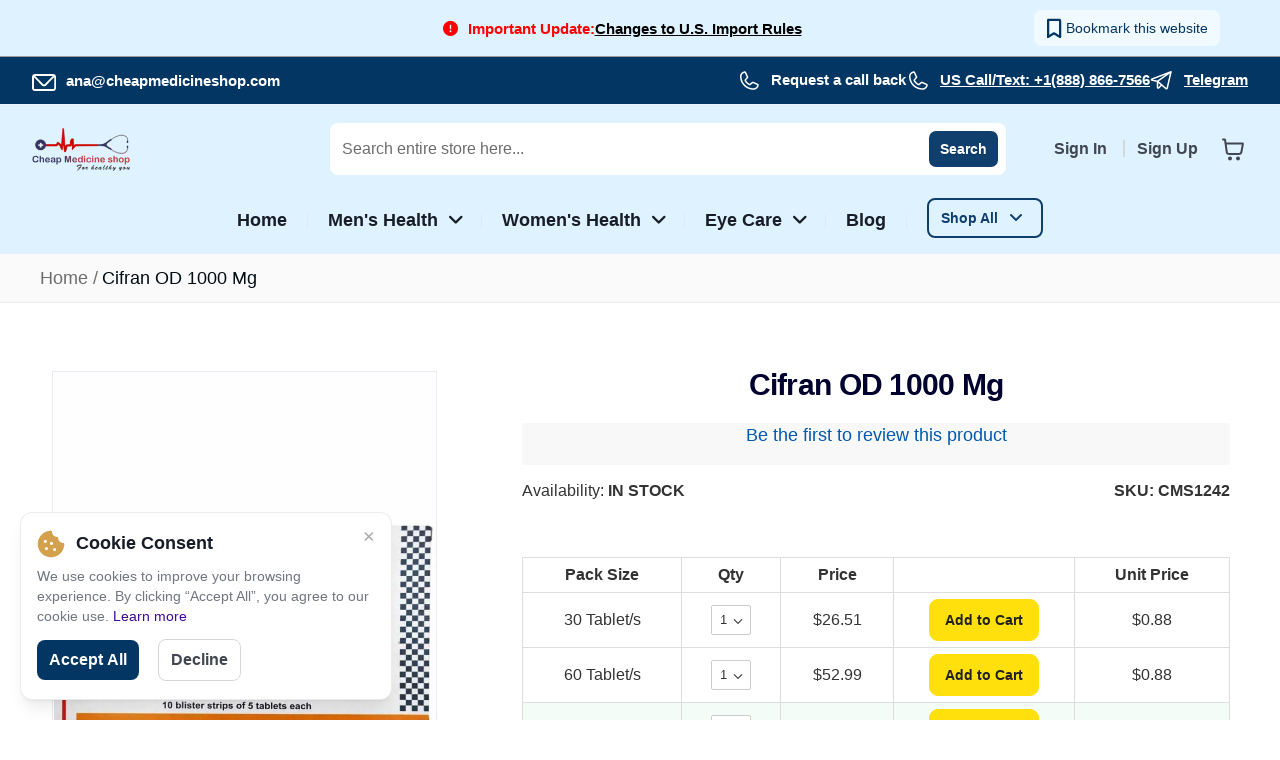

--- FILE ---
content_type: text/html; charset=UTF-8
request_url: https://www.cheapmedicineshop.com/cifran-od-1000-mg.html
body_size: 61016
content:
<!doctype html>
<html lang="en">
    <head prefix="og: http://ogp.me/ns# fb: http://ogp.me/ns/fb# product: http://ogp.me/ns/product#">
        <script>
    var LOCALE = 'en\u002DUS';
    var BASE_URL = 'https\u003A\u002F\u002Fwww.cheapmedicineshop.com\u002F';
    var require = {
        'baseUrl': 'https\u003A\u002F\u002Fwww.cheapmedicineshop.com\u002Fpub\u002Fstatic\u002Ffrontend\u002FCms\u002Fstrip\u002Dchild\u002Fen_US'
    };</script>        <meta charset="utf-8"/>
<meta name="title" content="Cifran OD 1000 Mg | Ciprofloxacin | Cipro | It&#039;s Precautions | Uses"/>
<meta name="description" content="The Cifran OD 1000 Mg is used in the treatment of Bacterial Infections and Tuberculosis. Our online medicine shop has branded medicine at low price."/>
<meta name="keywords" content="Cifran OD 1000 Mg, Ciprofloxacin, Cipro , Cifran OD 1000 Mg Side Effects and Precautions, Treatment of Tuberculosis"/>
<meta name="robots" content="INDEX,FOLLOW"/>
<meta name="viewport" content="width=device-width, initial-scale=1"/>
<meta name="format-detection" content="telephone=no"/>
<title>Cifran OD 1000 Mg | Ciprofloxacin | Cipro | It&#039;s Precautions | Uses</title>
                <link rel="stylesheet" type="text/css" media="all" href="https://www.cheapmedicineshop.com/pub/static/_cache/merged/e07327422fcd800013fba9db328641c4.css" />
<link rel="stylesheet" type="text/css" media="screen and (min-width: 768px)" href="https://www.cheapmedicineshop.com/pub/static/frontend/Cms/strip-child/en_US/css/styles-l.css" />
<link rel="stylesheet" type="text/css" media="print" href="https://www.cheapmedicineshop.com/pub/static/frontend/Cms/strip-child/en_US/css/print.css" />
<script type="text/javascript" src="https://www.cheapmedicineshop.com/pub/static/frontend/Cms/strip-child/en_US/requirejs/require.js"></script>
<script type="text/javascript" src="https://www.cheapmedicineshop.com/pub/static/frontend/Cms/strip-child/en_US/mage/requirejs/mixins.js"></script>
<script type="text/javascript" src="https://www.cheapmedicineshop.com/pub/static/frontend/Cms/strip-child/en_US/requirejs-config.js"></script>
<script type="text/javascript" src="https://www.cheapmedicineshop.com/pub/static/frontend/Cms/strip-child/en_US/ProveSource_SocialProof/js/ProveSourceInjector.js"></script>
<script type="text/javascript" src="https://www.cheapmedicineshop.com/pub/static/frontend/Cms/strip-child/en_US/RedChamps_OrderAnalyticalInfo/js/referral.js"></script>
<link rel="preload" as="font" crossorigin="anonymous" href="https://www.cheapmedicineshop.com/pub/static/frontend/Cms/strip-child/en_US/fonts/opensans/light/opensans-300.woff2" />
<link rel="preload" as="font" crossorigin="anonymous" href="https://www.cheapmedicineshop.com/pub/static/frontend/Cms/strip-child/en_US/fonts/opensans/regular/opensans-400.woff2" />
<link rel="preload" as="font" crossorigin="anonymous" href="https://www.cheapmedicineshop.com/pub/static/frontend/Cms/strip-child/en_US/fonts/opensans/semibold/opensans-600.woff2" />
<link rel="preload" as="font" crossorigin="anonymous" href="https://www.cheapmedicineshop.com/pub/static/frontend/Cms/strip-child/en_US/fonts/opensans/bold/opensans-700.woff2" />
<link rel="preload" as="font" crossorigin="anonymous" href="https://www.cheapmedicineshop.com/pub/static/frontend/Cms/strip-child/en_US/Swissup_FontAwesome/font-awesome-4.7.0/fonts/fontawesome-webfont.woff2?v=4.7.0" />
<link rel="icon" type="image/x-icon" href="https://cmedia.cheapmedicineshop.com/media/favicon/stores/1/CMS-logo_1.png" />
<link rel="shortcut icon" type="image/x-icon" href="https://cmedia.cheapmedicineshop.com/media/favicon/stores/1/CMS-logo_1.png" />

<meta name='dmca-site-verification' content='d2dCTnVZNFl2UXU1UzdkNzdaZFVDZnU5bXFURDl6VVJrZys3Y3hzcWdXND01' />
<meta name="google-site-verification" content="zO2jumR_ZoV9IrZeLeWiPABVLk_GtPEcsuPiEsIUj6o" />
<meta name="p:domain_verify" content="468b6c3384dde1f41e652388c6c3c6d5"/>
<meta name="google-site-verification" content="yLmup8Yc9wUWpfaELdZCIptHfs2u5fBkSyELifRoGSo" />
<meta name="ahrefs-site-verification" content="a2bad65061714f813a443594d9771170b872e7592f8811ed76abf511a354741a">
<!--szanwZlpHozXQQzHb65khMp09v3ItlOA-->
<!-- Global site tag (gtag.js) - Google Analytics -->
<script async src="https://www.googletagmanager.com/gtag/js?id=G-KMLHEF123K"></script>
<script>(function(d,u,ac){var s=d.createElement('script');s.type='text/javascript';s.src='https://a.omappapi.com/app/js/api.min.js';s.async=true;s.dataset.user=u;s.dataset.account=ac;d.getElementsByTagName('head')[0].appendChild(s);})(document,323891,343172);</script>
<script>
  window.dataLayer = window.dataLayer || [];
  function gtag(){dataLayer.push(arguments);}
  gtag('js', new Date());

  gtag('config', 'G-KMLHEF123K');
</script>
<script src="https://analytics.ahrefs.com/analytics.js" data-key="hmyFzPlc+N43V2Oa5X8ceA" defer></script>
<script type="module">
  // Import the functions you need from the SDKs you need
  import { initializeApp } from "https://www.gstatic.com/firebasejs/10.14.0/firebase-app.js";
  import { getAnalytics } from "https://www.gstatic.com/firebasejs/10.14.0/firebase-analytics.js";
  // TODO: Add SDKs for Firebase products that you want to use
  // https://firebase.google.com/docs/web/setup#available-libraries

  // Your web app's Firebase configuration
  // For Firebase JS SDK v7.20.0 and later, measurementId is optional
  const firebaseConfig = {
    apiKey: "AIzaSyDM-lDGnyWMf0Da4yrfPnZnfHcuzhPf8eU",
    authDomain: "web-push-f9fc0.firebaseapp.com",
    projectId: "web-push-f9fc0",
    storageBucket: "web-push-f9fc0.appspot.com",
    messagingSenderId: "909466867934",
    appId: "1:909466867934:web:7c35a1d8ffe3b760c7ca4f",
    measurementId: "G-0ZCCD4JSZ3"
  };

  // Initialize Firebase
  const app = initializeApp(firebaseConfig);
  const analytics = getAnalytics(app);
</script>
<style>.catalog-category-view .toolbar-products .toolbar-sorter .sorter-options{padding:7px 22px 7px 9px}.columns .product-info-main .product-info-price{display:none}.header.content{padding:18px 22px 0}.navigation .level0.active>.level-top, .navigation .level0.has-active>.level-top{color:#000}.navigation .level0>.level-top{color:#000}
.cms-stock-top{margin-bottom:15px}
@media only screen and (min-width: 768px){.page-layout-1column .product.media{width:33% !important;padding:8px 2px}.page-layout-1column .product-info-main{width:60%}.product-add-form .product-options-wrapper{max-width:100%}}
div#reviewsio-carousel-widget{max-width:1200px;margin:auto}
div.custom-metadesc.other-detail1 .cms-stock-top .pcd-left{display:block}
</style>


<!-- Smartsupp Live Chat script -->
<script type="text/javascript">
var _smartsupp = _smartsupp || {};
_smartsupp.key = 'b21906d4d17bf82034f0404fe3a21735945f7ea1';
window.smartsupp||(function(d) {
  var s,c,o=smartsupp=function(){ o._.push(arguments)};o._=[];
  s=d.getElementsByTagName('script')[0];c=d.createElement('script');
  c.type='text/javascript';c.charset='utf-8';c.async=true;
  c.src='https://www.smartsuppchat.com/loader.js?';s.parentNode.insertBefore(c,s);
})(document);
</script>
<noscript> Powered by <a href="https://www.smartsupp.com" target="_blank">Smartsupp</a></noscript>            <link rel="amphtml" href="https://www.cheapmedicineshop.com/cifran-od-1000-mg.html?amp=1">
<!-- [Cms_ReWrite] canonical.phtml executed but no product found --><!-- BEGIN GOOGLE ANALYTICS CODE -->
<script type="text/x-magento-init">
{
    "*": {
        "Magento_GoogleAnalytics/js/google-analytics": {
            "isCookieRestrictionModeEnabled": 0,
            "currentWebsite": 1,
            "cookieName": "user_allowed_save_cookie",
            "ordersTrackingData": [],
            "pageTrackingData": {"optPageUrl":"","isAnonymizedIpActive":false,"accountId":"UA-85676460-1"}        }
    }
}
</script>
<!-- END GOOGLE ANALYTICS CODE -->
    <script type="text/x-magento-init">
        {
            "*": {
                "Magento_PageCache/js/form-key-provider": {
                    "isPaginationCacheEnabled":
                        0                }
            }
        }
    </script>
    <style nonce="aTh3eGkyeHEwYjEyMWwxaGF1d2U0cGhkMHd2aGFuMHE=">li.footer_1_link,.footer_1 address{line-height: 1.7}
.checkout-cart-index .block.crosssell{display:none}
body, button, input, select, textarea, h1, h2, h3, h4, h5, h6, .page-title, a, span, div, p{font-family:'Inter', sans-serif !important}
h1.page-title{color:#00002E;font-size:36px;font-weight:600;line-height:44px;letter-spacing:-0.72px;text-align:left;margin-bottom:24px}
body h2{font-size:24px;margin:24px 0 16px}
body h3{color:#181D27;font-size:20px;font-weight:600;line-height:30px;margin:24px 0 16px}
p{margin-bottom:18px;color:#414651;font-size:18px;font-weight:400;line-height:24px}
body .page-title-wrapper{text-align:left}
body a:visited, body .alink:visited,body a{color:#0059AD}
ul>li, ol>li{margin-bottom:8px}
ul>li, ol>li{margin-top:0rem;margin-bottom:8px;color:#414651;font-size:18px;font-weight:400;line-height:28px}
.page.messages .message.success{border-radius:8px;background:#EDFCF2;color:#084C2E;font-size:14px;font-weight:600;line-height:20px;text-transform:capitalize;padding:12px}
nav.swissup-navigationpro ul li{font-weight:600}</style>

<meta property="og:type" content="product" />
<meta property="og:title"
      content="Cifran&#x20;OD&#x20;1000&#x20;Mg" />
<meta property="og:image"
      content="https://cmedia.cheapmedicineshop.com/media/iopt/catalog/product/cache/6517c62f5899ad6aa0ba23ceb3eeff97/c/i/cifran_od_1000_mg_with_ciprofloxacin.webp" />
<meta property="og:description"
      content="" />
<meta property="og:url" content="https://www.cheapmedicineshop.com/cifran-od-1000-mg.html" />
    <meta property="product:price:amount" content="26.51"/>
    <meta property="product:price:currency"
      content="USD"/>

<script>
    requirejs(
        [
            'jquery',
            'Plumrocket_AdvancedReviewAndReminder/js/advancedrar'
        ],
        function($) {

            window.advancedrar = new window._advancedReviewAndReminder({
                reviewForm : '#review-form',
                reviewTabButtonSelector : '#tab-label-reviews-title',
                reviewContainer : '#arar-review-container',
                reviewHeader : '#arar-review-header',
                reviewCountBlock : '#arar-review-count',
                noReviews : '#arar-no-reviews',
                reviewFormBox : '#arar-form-add',
                tabSelector : 'ul.toggle-tabs li',
                mobileTabSelector : '#collateral-tabs .tab.last',
                messages : {
                    ratingNotValid : "Please select one of each of the ratings above"
                },
                reviewBox : '#customer-reviews-box',
                popuplogin : 1,
                noRating : '.arar-no-rating', // class for box with link "Be the first to review this product"
                loaderClass : '#arar-send-form-loader',
                messageBox : '#arar-form-messages',
                productId : "3864",
            });

            window.advancedrar.initEvents();
        }
    );
</script>
<link rel="stylesheet" type="text/css" media="all" href="https://www.cheapmedicineshop.com/pub/static/frontend/Cms/strip-child/en_US" />    <script>
(function(w,d,s,l,i){w[l]=w[l]||[];w[l].push({'gtm.start':
new Date().getTime(),event:'gtm.js'});var f=d.getElementsByTagName(s)[0],
j=d.createElement(s),dl=l!='dataLayer'?'&l='+l:'';j.async=true;j.src=
'https://www.googletagmanager.com/gtm.js?id='+i+dl;f.parentNode.insertBefore(j,f);
})(window,document,'script','dataLayer','GTM-P2N7WDX');
</script>
</head>
    <body data-container="body"
          data-mage-init='{"loaderAjax": {}, "loader": { "icon": "https://www.cheapmedicineshop.com/pub/static/frontend/Cms/strip-child/en_US/images/loader-2.gif"}}'
        class="pl-thm-cms pl-thm-cms-strip-child lightboxpro-advanced qty-switcher-arrows page-product-configurable swissup-ajaxsearch-loading catalog-product-view product- page-layout-1column" id="html-body">
        <!-- Using global js vars to get access to magento base url for firebase component registration -->
<script>
    window.firebaseUrl = "https:\/\/www.cheapmedicineshop.com\/"</script>
<script>
    document.addEventListener("DOMContentLoaded", () => {

        const id      = 3864;
        let actionUrl = 'https://www.cheapmedicineshop.com/sorting/track/productImpression';
        actionUrl     = actionUrl + '?id=' + id;

        fetch(actionUrl, {
            method: "get"
        });
    });
</script><!-- Google Tag Manager (noscript) -->
<noscript><iframe src="https://www.googletagmanager.com/ns.html?id=GTM-P2N7WDX"
height="0" width="0" style="display:none;visibility:hidden"></iframe></noscript>
<!-- End Google Tag Manager (noscript) -->
<script type="text/x-magento-init">
    {
        "*": {
            "Magento_PageBuilder/js/widget-initializer": {
                "config": {"[data-content-type=\"slider\"][data-appearance=\"default\"]":{"Magento_PageBuilder\/js\/content-type\/slider\/appearance\/default\/widget":false},"[data-content-type=\"map\"]":{"Magento_PageBuilder\/js\/content-type\/map\/appearance\/default\/widget":false},"[data-content-type=\"row\"]":{"Magento_PageBuilder\/js\/content-type\/row\/appearance\/default\/widget":false},"[data-content-type=\"tabs\"]":{"Magento_PageBuilder\/js\/content-type\/tabs\/appearance\/default\/widget":false},"[data-content-type=\"slide\"]":{"Magento_PageBuilder\/js\/content-type\/slide\/appearance\/default\/widget":{"buttonSelector":".pagebuilder-slide-button","showOverlay":"hover","dataRole":"slide"}},"[data-content-type=\"banner\"]":{"Magento_PageBuilder\/js\/content-type\/banner\/appearance\/default\/widget":{"buttonSelector":".pagebuilder-banner-button","showOverlay":"hover","dataRole":"banner"}},"[data-content-type=\"buttons\"]":{"Magento_PageBuilder\/js\/content-type\/buttons\/appearance\/inline\/widget":false},"[data-content-type=\"products\"][data-appearance=\"carousel\"]":{"Magento_PageBuilder\/js\/content-type\/products\/appearance\/carousel\/widget":false}},
                "breakpoints": {"desktop":{"label":"Desktop","stage":true,"default":true,"class":"desktop-switcher","icon":"Magento_PageBuilder::css\/images\/switcher\/switcher-desktop.svg","conditions":{"min-width":"1024px"},"options":{"products":{"default":{"slidesToShow":"5"}}}},"tablet":{"conditions":{"max-width":"1024px","min-width":"768px"},"options":{"products":{"default":{"slidesToShow":"4"},"continuous":{"slidesToShow":"3"}}}},"mobile":{"label":"Mobile","stage":true,"class":"mobile-switcher","icon":"Magento_PageBuilder::css\/images\/switcher\/switcher-mobile.svg","media":"only screen and (max-width: 767px)","conditions":{"max-width":"767px","min-width":"640px"},"options":{"products":{"default":{"slidesToShow":"3"}}}},"mobile-small":{"conditions":{"max-width":"640px"},"options":{"products":{"default":{"slidesToShow":"2"},"continuous":{"slidesToShow":"1"}}}}}            }
        }
    }
</script>

<div class="cookie-status-message" id="cookie-status">
    The store will not work correctly when cookies are disabled.</div>
<script type="text&#x2F;javascript">document.querySelector("#cookie-status").style.display = "none";</script>
<script type="text/x-magento-init">
    {
        "*": {
            "cookieStatus": {}
        }
    }
</script>

<script type="text/x-magento-init">
    {
        "*": {
            "mage/cookies": {
                "expires": null,
                "path": "\u002F",
                "domain": ".www.cheapmedicineshop.com",
                "secure": true,
                "lifetime": "2592000"
            }
        }
    }
</script>
    <noscript>
        <div class="message global noscript">
            <div class="content">
                <p>
                    <strong>JavaScript seems to be disabled in your browser.</strong>
                    <span>
                        For the best experience on our site, be sure to turn on Javascript in your browser.                    </span>
                </p>
            </div>
        </div>
    </noscript>

<script>
    window.cookiesConfig = window.cookiesConfig || {};
    window.cookiesConfig.secure = true;
</script><script>    require.config({
        map: {
            '*': {
                wysiwygAdapter: 'mage/adminhtml/wysiwyg/tiny_mce/tinymceAdapter'
            }
        }
    });</script><script>    require.config({
        paths: {
            googleMaps: 'https\u003A\u002F\u002Fmaps.googleapis.com\u002Fmaps\u002Fapi\u002Fjs\u003Fv\u003D3.56\u0026key\u003D'
        },
        config: {
            'Magento_PageBuilder/js/utils/map': {
                style: '',
            },
            'Magento_PageBuilder/js/content-type/map/preview': {
                apiKey: '',
                apiKeyErrorMessage: 'You\u0020must\u0020provide\u0020a\u0020valid\u0020\u003Ca\u0020href\u003D\u0027https\u003A\u002F\u002Fwww.cheapmedicineshop.com\u002Fadminhtml\u002Fsystem_config\u002Fedit\u002Fsection\u002Fcms\u002F\u0023cms_pagebuilder\u0027\u0020target\u003D\u0027_blank\u0027\u003EGoogle\u0020Maps\u0020API\u0020key\u003C\u002Fa\u003E\u0020to\u0020use\u0020a\u0020map.'
            },
            'Magento_PageBuilder/js/form/element/map': {
                apiKey: '',
                apiKeyErrorMessage: 'You\u0020must\u0020provide\u0020a\u0020valid\u0020\u003Ca\u0020href\u003D\u0027https\u003A\u002F\u002Fwww.cheapmedicineshop.com\u002Fadminhtml\u002Fsystem_config\u002Fedit\u002Fsection\u002Fcms\u002F\u0023cms_pagebuilder\u0027\u0020target\u003D\u0027_blank\u0027\u003EGoogle\u0020Maps\u0020API\u0020key\u003C\u002Fa\u003E\u0020to\u0020use\u0020a\u0020map.'
            },
        }
    });</script><script>
    require.config({
        shim: {
            'Magento_PageBuilder/js/utils/map': {
                deps: ['googleMaps']
            }
        }
    });</script><div style="display: none">
  <svg width="0" height="0">
    <symbol viewBox="0 0 23 24" fill="none" xmlns="http://www.w3.org/2000/svg" id="yes-icon">
      <path d="M22.31 16.052c.485-.611.717-1.266.688-1.941-.03-.744-.367-1.326-.644-1.683.322-.792.446-2.04-.628-3.007-.787-.71-2.123-1.027-3.973-.94-1.302.06-2.39.299-2.434.309h-.006c-.247.044-.51.097-.776.156-.02-.313.034-1.09.618-2.841.693-2.084.653-3.678-.128-4.744C14.205.24 12.893.153 12.508.153c-.371 0-.712.152-.955.43-.549.631-.485 1.795-.416 2.333-.653 1.731-2.483 5.976-4.032 7.155a.528.528 0 0 0-.08.069 5.25 5.25 0 0 0-.969 1.437 2.06 2.06 0 0 0-.98-.244H2.058C.92 11.333 0 12.247 0 13.367v7.947c0 1.125.925 2.035 2.058 2.035h3.018c.44 0 .851-.137 1.188-.372l1.163.137c.178.025 3.344.42 6.595.357.589.044 1.143.069 1.658.069.885 0 1.657-.069 2.3-.206 1.514-.318 2.549-.953 3.073-1.888.4-.714.4-1.423.336-1.873.985-.88 1.158-1.853 1.124-2.538a3.27 3.27 0 0 0-.203-.983zM2.058 22.028a.72.72 0 0 1-.722-.714v-7.952a.72.72 0 0 1 .722-.714h3.018a.72.72 0 0 1 .723.714v7.947a.72.72 0 0 1-.723.714H2.058v.005zm18.985-6.548a.651.651 0 0 0-.089.797c0 .005.203.347.228.817.034.64-.277 1.208-.93 1.692a.662.662 0 0 0-.228.753c0 .005.213.65-.134 1.262-.331.587-1.069 1.007-2.187 1.242-.895.19-2.112.225-3.607.108h-.069c-3.181.068-6.397-.343-6.432-.348H7.59l-.5-.058a2.05 2.05 0 0 0 .045-.43v-7.953c0-.21-.035-.415-.094-.606.089-.328.336-1.056.92-1.678 2.222-1.74 4.394-7.614 4.488-7.868a.612.612 0 0 0 .03-.328c-.085-.548-.055-1.218.064-1.418.262.005.97.078 1.395.66.505.69.485 1.922-.06 3.555-.83 2.49-.9 3.8-.242 4.377.327.289.762.304 1.079.191.302-.068.589-.127.86-.171l.065-.015c1.519-.327 4.24-.528 5.185.323.802.724.233 1.682.169 1.785a.649.649 0 0 0 .118.851c.005.005.525.49.55 1.14.02.435-.188.88-.619 1.32z"
        fill="#1583CE"></path>
    </symbol>
    <symbol viewBox="0 0 23 24" fill="none" xmlns="http://www.w3.org/2000/svg" id="yes-icon-hover">
      <path d="M22.31 16.052c.485-.611.717-1.266.688-1.941-.03-.744-.367-1.326-.644-1.683.322-.792.446-2.04-.628-3.007-.787-.71-2.123-1.027-3.973-.94-1.302.06-2.39.299-2.434.309h-.006c-.247.044-.51.097-.776.156-.02-.313.034-1.09.618-2.841.693-2.084.653-3.678-.128-4.744C14.205.24 12.893.153 12.508.153c-.371 0-.712.152-.955.43-.549.631-.485 1.795-.416 2.333-.653 1.731-2.483 5.976-4.032 7.155a.528.528 0 0 0-.08.069 5.25 5.25 0 0 0-.969 1.437 2.06 2.06 0 0 0-.98-.244H2.058C.92 11.333 0 12.247 0 13.367v7.947c0 1.125.925 2.035 2.058 2.035h3.018c.44 0 .851-.137 1.188-.372l1.163.137c.178.025 3.344.42 6.595.357.589.044 1.143.069 1.658.069.885 0 1.657-.069 2.3-.206 1.514-.318 2.549-.953 3.073-1.888.4-.714.4-1.423.336-1.873.985-.88 1.158-1.853 1.124-2.538a3.27 3.27 0 0 0-.203-.983zM2.058 22.028a.72.72 0 0 1-.722-.714v-7.952a.72.72 0 0 1 .722-.714h3.018a.72.72 0 0 1 .723.714v7.947a.72.72 0 0 1-.723.714H2.058v.005zm18.985-6.548a.651.651 0 0 0-.089.797c0 .005.203.347.228.817.034.64-.277 1.208-.93 1.692a.662.662 0 0 0-.228.753c0 .005.213.65-.134 1.262-.331.587-1.069 1.007-2.187 1.242-.895.19-2.112.225-3.607.108h-.069c-3.181.068-6.397-.343-6.432-.348H7.59l-.5-.058a2.05 2.05 0 0 0 .045-.43v-7.953c0-.21-.035-.415-.094-.606.089-.328.336-1.056.92-1.678 2.222-1.74 4.394-7.614 4.488-7.868a.612.612 0 0 0 .03-.328c-.085-.548-.055-1.218.064-1.418.262.005.97.078 1.395.66.505.69.485 1.922-.06 3.555-.83 2.49-.9 3.8-.242 4.377.327.289.762.304 1.079.191.302-.068.589-.127.86-.171l.065-.015c1.519-.327 4.24-.528 5.185.323.802.724.233 1.682.169 1.785a.649.649 0 0 0 .118.851c.005.005.525.49.55 1.14.02.435-.188.88-.619 1.32z"
        fill="#21AA37"></path>
    </symbol>
    <symbol viewBox="0 0 22 23" fill="none" xmlns="http://www.w3.org/2000/svg" id="no-icon">
      <path d="M20.96 7.602c.456.574.675 1.19.647 1.824-.028.698-.344 1.245-.604 1.58.302.745.418 1.917-.59 2.826-.74.667-1.995.965-3.734.883a14.733 14.733 0 0 1-2.287-.29h-.005a18.926 18.926 0 0 1-.73-.147c-.018.294.033 1.025.582 2.67.65 1.957.613 3.455-.121 4.457-.772 1.052-2.004 1.134-2.366 1.134-.349 0-.67-.142-.898-.404-.515-.593-.455-1.686-.39-2.192-.614-1.626-2.334-5.614-3.789-6.722a.49.49 0 0 1-.074-.064 4.93 4.93 0 0 1-.911-1.351c-.274.147-.586.23-.92.23H1.933c-1.07 0-1.934-.86-1.934-1.912V2.658A1.926 1.926 0 0 1 1.934.746h2.835c.414 0 .8.129 1.116.35l1.093-.13C7.145.945 10.12.573 13.174.632a21.048 21.048 0 0 1 1.558-.064c.832 0 1.557.064 2.161.193 1.423.299 2.394.896 2.887 1.774.377.67.377 1.337.316 1.76.925.827 1.088 1.74 1.055 2.384-.018.372-.102.69-.19.924zM1.935 1.987a.676.676 0 0 0-.679.67v7.472c0 .372.307.67.679.67H4.77a.676.676 0 0 0 .68-.67V2.662a.676.676 0 0 0-.68-.67H1.934v-.005zM19.77 8.139a.612.612 0 0 1-.084-.749c0-.004.19-.326.214-.767.032-.602-.26-1.135-.874-1.59a.622.622 0 0 1-.214-.707c0-.005.2-.611-.125-1.186-.312-.551-1.005-.946-2.055-1.167-.842-.18-1.985-.211-3.39-.101h-.064c-2.99-.064-6.01.322-6.043.326H7.13l-.47.055c.028.129.042.267.042.405v7.47c0 .198-.032.392-.088.57.084.309.316.993.865 1.577 2.087 1.636 4.128 7.154 4.216 7.393a.575.575 0 0 1 .028.308c-.08.514-.051 1.144.06 1.332.247-.005.911-.073 1.311-.62.474-.648.456-1.806-.056-3.34-.78-2.34-.846-3.57-.227-4.113.306-.271.716-.285 1.013-.18.284.065.553.12.809.162l.06.013c1.427.308 3.984.497 4.872-.303.753-.68.219-1.58.158-1.677a.61.61 0 0 1 .112-.8c.004-.004.492-.459.516-1.07.018-.409-.177-.827-.581-1.24z"
        fill="#1583CE"></path>
    </symbol>
    <symbol viewBox="0 0 22 23" fill="none" xmlns="http://www.w3.org/2000/svg" id="no-icon-hover">
      <path d="M20.96 7.602c.456.574.675 1.19.647 1.824-.028.698-.344 1.245-.604 1.58.302.745.418 1.917-.59 2.826-.74.667-1.995.965-3.734.883a14.733 14.733 0 0 1-2.287-.29h-.005a18.926 18.926 0 0 1-.73-.147c-.018.294.033 1.025.582 2.67.65 1.957.613 3.455-.121 4.457-.772 1.052-2.004 1.134-2.366 1.134-.349 0-.67-.142-.898-.404-.515-.593-.455-1.686-.39-2.192-.614-1.626-2.334-5.614-3.789-6.722a.49.49 0 0 1-.074-.064 4.93 4.93 0 0 1-.911-1.351c-.274.147-.586.23-.92.23H1.933c-1.07 0-1.934-.86-1.934-1.912V2.658A1.926 1.926 0 0 1 1.934.746h2.835c.414 0 .8.129 1.116.35l1.093-.13C7.145.945 10.12.573 13.174.632a21.048 21.048 0 0 1 1.558-.064c.832 0 1.557.064 2.161.193 1.423.299 2.394.896 2.887 1.774.377.67.377 1.337.316 1.76.925.827 1.088 1.74 1.055 2.384-.018.372-.102.69-.19.924zM1.935 1.987a.676.676 0 0 0-.679.67v7.472c0 .372.307.67.679.67H4.77a.676.676 0 0 0 .68-.67V2.662a.676.676 0 0 0-.68-.67H1.934v-.005zM19.77 8.139a.612.612 0 0 1-.084-.749c0-.004.19-.326.214-.767.032-.602-.26-1.135-.874-1.59a.622.622 0 0 1-.214-.707c0-.005.2-.611-.125-1.186-.312-.551-1.005-.946-2.055-1.167-.842-.18-1.985-.211-3.39-.101h-.064c-2.99-.064-6.01.322-6.043.326H7.13l-.47.055c.028.129.042.267.042.405v7.47c0 .198-.032.392-.088.57.084.309.316.993.865 1.577 2.087 1.636 4.128 7.154 4.216 7.393a.575.575 0 0 1 .028.308c-.08.514-.051 1.144.06 1.332.247-.005.911-.073 1.311-.62.474-.648.456-1.806-.056-3.34-.78-2.34-.846-3.57-.227-4.113.306-.271.716-.285 1.013-.18.284.065.553.12.809.162l.06.013c1.427.308 3.984.497 4.872-.303.753-.68.219-1.58.158-1.677a.61.61 0 0 1 .112-.8c.004-.004.492-.459.516-1.07.018-.409-.177-.827-.581-1.24z"
        fill="#D34E4E"></path>
    </symbol>
    <symbol viewBox="0 0 19 23" fill="none" xmlns="http://www.w3.org/2000/svg" id="report-icon">
      <path d="M18.803 3.404c-1.671-1.438-3.465-2.138-5.49-2.138-1.677 0-3.32.469-4.904.923-1.584.455-3.079.881-4.603.881-.95 0-1.819-.183-2.653-.533v-1.18A.569.569 0 0 0 .576.793.569.569 0 0 0 0 1.356v20.622c0 .31.258.562.576.562a.57.57 0 0 0 .577-.562v-5.635a13.95 13.95 0 0 0 2.271.173c1.718 0 3.505-.257 5.232-.506 1.726-.248 3.51-.502 5.22-.502 1.65 0 3.064.24 4.33.737.177.07.38.048.54-.057a.559.559 0 0 0 .254-.466V3.824a.552.552 0 0 0-.197-.42zm-.959 11.519c-1.193-.364-2.5-.542-3.968-.542-1.793 0-3.621.262-5.388.517-1.765.254-3.43.491-5.064.491-.828 0-1.576-.062-2.271-.192V3.757c.84.293 1.715.437 2.653.437 1.69 0 3.335-.471 4.928-.926 1.579-.452 3.068-.878 4.58-.878 1.677 0 3.122.54 4.53 1.691v10.842z"
        fill="#1583CE"></path>
    </symbol>
    <symbol viewBox="0 0 19 23" fill="none" xmlns="http://www.w3.org/2000/svg" id="report-icon-hover">
      <path d="M18.803 3.404c-1.671-1.438-3.465-2.138-5.49-2.138-1.677 0-3.32.469-4.904.923-1.584.455-3.079.881-4.603.881-.95 0-1.819-.183-2.653-.533v-1.18A.569.569 0 0 0 .576.793.569.569 0 0 0 0 1.356v20.622c0 .31.258.562.576.562a.57.57 0 0 0 .577-.562v-5.635a13.95 13.95 0 0 0 2.271.173c1.718 0 3.505-.257 5.232-.506 1.726-.248 3.51-.502 5.22-.502 1.65 0 3.064.24 4.33.737.177.07.38.048.54-.057a.559.559 0 0 0 .254-.466V3.824a.552.552 0 0 0-.197-.42zm-.959 11.519c-1.193-.364-2.5-.542-3.968-.542-1.793 0-3.621.262-5.388.517-1.765.254-3.43.491-5.064.491-.828 0-1.576-.062-2.271-.192V3.757c.84.293 1.715.437 2.653.437 1.69 0 3.335-.471 4.928-.926 1.579-.452 3.068-.878 4.58-.878 1.677 0 3.122.54 4.53 1.691v10.842z"
      fill="#D34E4E"></path>
    </symbol>
    <symbol viewBox="0 0 10 11" xmlns="http://www.w3.org/2000/svg" id="yes-icon-small">
      <path d="M2.031 4.625c.13 0 .241.046.332.137a.452.452 0 0 1 .137.332V9.78c0 .13-.046.241-.137.332a.452.452 0 0 1-.332.137H.47a.452.452 0 0 1-.332-.137A.452.452 0 0 1 0 9.781V5.094c0-.13.046-.241.137-.332a.452.452 0 0 1 .332-.137H2.03zM.918 9.332a.452.452 0 0 0 .332.137c.13 0 .24-.046.332-.137A.452.452 0 0 0 1.719 9c0-.13-.046-.24-.137-.332a.452.452 0 0 0-.332-.137c-.13 0-.24.046-.332.137A.452.452 0 0 0 .781 9c0 .13.046.24.137.332zm6.582-7.5c0 .326-.104.697-.313 1.113-.208.404-.319.651-.332.743h1.973c.326 0 .6.117.82.351.235.221.352.482.352.781 0 .39-.124.71-.371.957h-.02c.105.222.144.482.118.782-.026.3-.124.56-.293.78a1.598 1.598 0 0 1-.313 1.465c.078.34.04.626-.117.86-.13.182-.332.32-.606.41a2.91 2.91 0 0 1-.742.156c-.208.013-.501.02-.879.02H6.72c-.625 0-1.407-.208-2.344-.625-.456-.208-.794-.313-1.016-.313a.243.243 0 0 1-.175-.078.211.211 0 0 1-.059-.156v-4.18c0-.065.026-.117.078-.156.26-.273.56-.657.899-1.152.351-.508.631-.86.84-1.055.182-.195.344-.58.488-1.152C5.612.628 5.833.25 6.094.25c.143 0 .28.02.41.059.143.026.293.09.45.195.168.091.299.254.39.488.104.235.156.515.156.84z"></path>
    </symbol>
    <symbol viewBox="0 0 7 8" xmlns="http://www.w3.org/2000/svg" id="criss-cross-icon">
      <path d="M4.766 4.25l1.953 1.953c.117.117.176.26.176.43 0 .17-.06.319-.176.449l-.43.43a.652.652 0 0 1-.45.176.584.584 0 0 1-.429-.176L3.457 5.559 1.504 7.512a.584.584 0 0 1-.43.176.652.652 0 0 1-.449-.176l-.43-.43a.652.652 0 0 1-.175-.45c0-.168.058-.312.175-.429L2.148 4.25.195 2.297a.585.585 0 0 1-.175-.43.65.65 0 0 1 .175-.449l.43-.43a.652.652 0 0 1 .45-.175c.168 0 .312.058.429.175l1.953 1.953L5.41.988a.584.584 0 0 1 .43-.175c.17 0 .319.058.45.175l.429.43c.117.13.176.28.176.45a.59.59 0 0 1-.176.429L4.766 4.25z"></path>
    </symbol>
    <symbol viewBox="0 0 21 20" fill="none" xmlns="http://www.w3.org/2000/svg" id="photo-icon">
      <path d="M21 5.531v11.813c0 .547-.191 1.011-.574 1.394a1.899 1.899 0 0 1-1.395.575H1.97a1.899 1.899 0 0 1-1.395-.575A1.899 1.899 0 0 1 0 17.344V5.53c0-.547.191-1.011.574-1.394a1.899 1.899 0 0 1 1.395-.574h3.61l.491-1.354c.11-.246.246-.465.41-.656.192-.192.41-.342.657-.451.246-.11.506-.165.779-.165h5.168c.41 0 .78.124 1.107.37a2 2 0 0 1 .739.902l.492 1.353h3.61a1.9 1.9 0 0 1 1.394.575c.383.383.574.847.574 1.394zm-7.014 9.393c.957-.957 1.436-2.12 1.436-3.486 0-1.368-.479-2.53-1.436-3.487-.957-.957-2.119-1.435-3.486-1.435s-2.53.478-3.486 1.435c-.957.957-1.436 2.12-1.436 3.487s.479 2.529 1.436 3.486c.957.957 2.119 1.435 3.486 1.435s2.53-.478 3.486-1.435zm-.943-6.03c.71.711 1.066 1.56 1.066 2.543 0 .985-.355 1.833-1.066 2.543-.711.711-1.559 1.067-2.543 1.067-.984 0-1.832-.356-2.543-1.067-.71-.71-1.066-1.558-1.066-2.543 0-.984.355-1.832 1.066-2.542.711-.711 1.559-1.067 2.543-1.067.984 0 1.832.356 2.543 1.067z"
      fill="#1583CE"></path>
    </symbol>
    <symbol viewBox="0 0 24 16" fill="none" xmlns="http://www.w3.org/2000/svg" id="video-icon">
      <path d="M13.781.25c.547 0 1.012.191 1.395.574.383.383.574.848.574 1.395V14.03c0 .547-.191 1.012-.574 1.395A1.899 1.899 0 0 1 13.78 16H1.97a1.899 1.899 0 0 1-1.395-.574A1.899 1.899 0 0 1 0 14.03V2.22A1.9 1.9 0 0 1 .574.824 1.899 1.899 0 0 1 1.97.25h11.81zm7.793 1.559c.438-.301.889-.329 1.354-.082.465.218.697.601.697 1.148v10.5c0 .547-.246.943-.738 1.19-.465.218-.903.177-1.313-.124l-4.512-3.076v-6.48l4.512-3.076z"
      fill="#1583CE"></path>
    </symbol>
    <symbol viewBox="0 0 18 19" fill="none" xmlns="http://www.w3.org/2000/svg" id="facebook-icon">
      <path d="M15.625.75c.52 0 .963.182 1.328.547.365.364.547.807.547 1.328v13.75c0 .52-.182.963-.547 1.328a1.808 1.808 0 0 1-1.328.547h-5.352v-5.938h2.266l.43-2.812h-2.696V7.664c0-.99.521-1.484 1.563-1.484h1.21V3.797a12.203 12.203 0 0 0-2.148-.195c-.755 0-1.406.143-1.953.43-.52.286-.937.715-1.25 1.288-.312.573-.468 1.25-.468 2.032V9.5H4.766v2.813h2.46v5.937h-5.35c-.52 0-.964-.182-1.328-.547A1.808 1.808 0 0 1 0 16.375V2.625c0-.52.182-.964.547-1.328A1.808 1.808 0 0 1 1.875.75h13.75z"
        fill="#3F57AA"></path>
    </symbol>
    <symbol viewBox="0 0 20 17" fill="none" xmlns="http://www.w3.org/2000/svg" id="twitter-icon">
      <path d="M17.93 4.438c.026.104.039.273.039.507 0 1.38-.26 2.76-.782 4.14a13.106 13.106 0 0 1-2.226 3.75c-.938 1.12-2.162 2.032-3.672 2.735-1.51.703-3.177 1.055-5 1.055-2.292 0-4.388-.612-6.289-1.836.286.026.612.04.977.04 1.9 0 3.606-.587 5.117-1.759-.912 0-1.719-.26-2.422-.78a4.237 4.237 0 0 1-1.406-2.032c.26.026.507.039.742.039.364 0 .729-.04 1.094-.117a3.985 3.985 0 0 1-1.68-.782A4.343 4.343 0 0 1 1.25 7.992a4.05 4.05 0 0 1-.43-1.836v-.078a3.857 3.857 0 0 0 1.836.547C1.432 5.792.82 4.645.82 3.187c0-.729.196-1.419.586-2.07a11.372 11.372 0 0 0 8.438 4.297 5.694 5.694 0 0 1-.078-.937c0-1.12.39-2.084 1.171-2.891.808-.807 1.771-1.211 2.891-1.211 1.198 0 2.2.43 3.008 1.29a8.345 8.345 0 0 0 2.617-.978c-.312.964-.911 1.72-1.797 2.266A8.81 8.81 0 0 0 20 2.29a9.015 9.015 0 0 1-2.07 2.148z"
        fill="#49BDE2"></path>
    </symbol>
  </svg>
</div><div class="page-wrapper"><header class="page-header"><div class="panel wrapper"><div class="panel header"><a class="action skip contentarea"
   href="#contentarea">
    <span>
        Skip to Content    </span>
</a>
<div class="widget block block-static-block">
    <div data-content-type="html" data-appearance="default" data-element="main" data-decoded="true"><div class="corona_content" style="padding:10px 0;border-bottom: 1px solid #a09a9a;background: #def3ff;">
  <div class="container" style="max-width: 1200px;margin: 0 auto;display: flex;align-items: center;justify-content: space-between;padding: 0 20px;">
    <div class="top_imp_content" style="display:flex!important;color: #ff0000;font-weight: 600;text-align: center;width:100%;justify-content: center;width: calc(100% - 190px);margin-left:150px;align-items: center;">
      <i class="fa-solid fa-circle-exclamation" style="margin-right:10px"></i><span class="imp-color">Important Update: </span>
      <a href="https://www.cheapmedicineshop.com/important-update-us-policy" class="operational-update__anchor" style="color: #000;text-decoration: underline;">Changes to U.S. Import Rules</a>
    </div>
    <div class="bookmark-container" id="bookmarkBtn"><img src="https://cmedia.cheapmedicineshop.com/media/bookmark_blank.svg" alt="bookmark" class="bookmark-icon"><span style="white-space: nowrap;">Bookmark this website</span></div>
  </div>
</div>
<div class="header-contact-bar">
  <div class="header-contact-list-item">
    <span>US Call/Text:</span><br>
    <a href="tel:+18888667566">+1 (888) 866-7566</a>
  </div>
  <div class="header-contact-list-item">
    <span>Int. No. Call/Text:</span><br>
    <a href="tel:+17183018411">+1 (718) 301-8411</a>
  </div>
</div>
<style>
.page-header .header.content .minicart-wrapper{order:4}
.page-header .header.content .switcher.customer{order:3}
.bookmark-container {display: flex;align-items: center;gap: 6px;cursor: pointer;border-radius: 8px;background: rgba(255, 255, 255, 0.60);padding: 6px 12px 6px 8px;color: #043664;font-size:14px;min-width: fit-content;}
.bookmark-container .bookmark-icon {width: 24px;height: 24px;object-fit: contain;}
.bookmark-container:hover .bookmark-icon {content: url("https://cmedia.cheapmedicineshop.com/media/bookmark_fill.svg");}
</style>
<!--<link rel="stylesheet" href="https://www.cheapmedicineshop.com/pub/media/styles/top-header.css?v=01">-->
<div class="desHeader">
    <div class="header-left">
        <a href="mailto:ana@cheapmedicineshop.com" title="Email"><img src="https://cheapmadicines.s3.amazonaws.com/media/Group.svg" alt="email icon" width="24" height="24">ana@cheapmedicineshop.com</a>
    </div>
    <div class="header-right">
    <!-- <span class="header-contect-num" style="position:relative;">
      <a class="porto-icon-phone" href="tel:+17183018411" target="_blank" title="Call us"><img src="https://cmedia.cheapmedicineshop.com/media/phone_outline.svg" alt="International call" width="24" height="24"><b>Store Phone Numbers <i class="fa-solid fa-chevron-down"></i></b></a>
      <div class="header-contact-card" style="display:none;">
        <div class="header-contact-item">
          <img src="https://cmedia.cheapmedicineshop.com/media/phone_popup.svg" alt="">
          <span class="label">US Call/Text:</span>
          <a href="tel:+18888667566">+1(888) 866-7566</a>
        </div>
        <div class="header-contact-item">
          <img src="https://cmedia.cheapmedicineshop.com/media/phone_popup.svg" alt="">
          <span class="label">Int. Call/Text:</span>
          <a href="tel:+17183018411">+1(718)301-8411</a>
        </div>
        <div class="header-contact-item">
          <img src="https://cmedia.cheapmedicineshop.com/media/fax_popup.svg" alt="">
          <span class="label">Fax:</span>
          <a href="tel:+18656745492">+1 865-674-5492</a>
        </div>
      </div>
    </span> -->
    <!-- <div class="cmscallmodal-wrap">
      <button id="ctaBtn" class="cmscallmodal-btn"><img src="https://cmedia.cheapmedicineshop.com/media/phone_outline.svg" alt="US Toll" width="24" height="24"> Call to Action</button>
    </div> -->

    <!-- <button type="button" class="action" data-trigger="trigger">
      <span data-bind="i18n: 'Click Here'"></span>
    </button> -->

    <span class="header-contect-num modelopener" data-trigger="trigger">
      <img src="https://cmedia.cheapmedicineshop.com/media/phone_outline.svg" alt="US Toll" width="24" height="24"><b>Request a call back</b>
    </span>
    <span class="header-contect-num">
      <a class="porto-icon-phone" href="tel:+18888667566" title="Call us"><img src="https://cmedia.cheapmedicineshop.com/media/phone_outline.svg" alt="US Toll" width="24" height="24"><b>US Call/Text: +1(888) 866-7566</b></a>
    </span>
    <span class="header-contect-num">
      <a class="porto-icon-phone" href="https://t.me/Ana_cms_bot" target="_blank" title="Call us"><img src="https://cmedia.cheapmedicineshop.com/media/telegram__outline.svg" alt="International call" width="24" height="24"><b>Telegram</b></a>
    </span>
  </div>
</div>
<script>
document.getElementById('bookmarkBtn').addEventListener('click', function() {
  const url = window.location.href;
  const title = document.title;

  if (window.sidebar && window.sidebar.addPanel) {
    // Firefox <=22
    window.sidebar.addPanel(title, url, '');
  } else if (window.external && ('AddFavorite' in window.external)) {
    // IE
    window.external.AddFavorite(url, title);
  } else if (navigator.userAgent.toLowerCase().includes('chrome') || navigator.userAgent.toLowerCase().includes('firefox') || navigator.userAgent.toLowerCase().includes('edge')) {
    alert('To Bookmark, press:\nCtrl+D for Windows\n⌘+D for Mac');
  } else {
    alert('Your browser does not support automatic bookmarking. Please use your browser menu to bookmark this page.');
  }
});
</script>
<style>
.login-container .block-new-customer .actions-toolbar>.primary .create:visited{color:#fff;}
.minicart-wrapper .minicart-items .product-item{padding:12px 0 0 0;border:none;}
.minicart-wrapper .block-minicart .block-content>.actions{margin-top:0;}
.minicart-wrapper .block-minicart .minicart-items-wrapper{margin:0 0 12px 0;padding:0;}
.minicart-wrapper .block-minicart .block-title{display:block;}
.minicart-wrapper .block-minicart .block-title strong .qty {margin-left: auto;font-size: 14px;font-weight: 500;line-height: 20px;color: #414651;}
.minicart-wrapper .block-minicart .block-title strong .qty::after {content: ' item in cart';}
.minicart-wrapper .block-minicart .block-title strong .text {font-size: 20px;font-weight: 600;line-height: 30px;color: #181d27;}
.minicart-wrapper .block-minicart .block-title strong {width: 100%;display: flex;margin:0;align-items:center;}
.minicart-wrapper .block-minicart .subtotal .amount.price-container .price {font-size: 16px;font-weight: 600;line-height: 24px;color: #181d27;}
.minicart-wrapper .block-minicart .subtotal .label {font-size: 16px;font-weight: 600;color: #181d27;line-height: 24px;}
.minicart-wrapper .block-minicart .subtotal {margin: 0;padding: 8px 0;border-top: 1px solid #d5d7da;background: none;}
.minicart-wrapper .minicart-items .product-item .product .product-item-photo {min-width: 90px;height: 90px;border-radius: 8px;border: 1.438px solid #D5D7DA;overflow: hidden;}
.minicart-wrapper .minicart-items .product-item-details{padding-left:0;}
.minicart-wrapper .minicart-items .product-item .product .product-image-container .product-image-photo {width: 100%!important;height:100%;margin: 0;}
.minicart-wrapper .minicart-items .product-item .product .product-image-container {width: 90px!important;height: 90px;aspect-ratio: 1 / 1;}
.minicart-wrapper .minicart-items .product-item .product {display: flex;gap: 12px;}
.minicart-wrapper .minicart-items .product-item-details .product-item-pricing .details-qty .item-qty {width: 20px;border: none;font-size: 14px;height: auto;font-weight: 500;line-height: 20px;color: #717680;}
.minicart-wrapper .minicart-items .product-item-details .product-item-pricing .details-qty .label {font-size: 14px;font-weight: 500;line-height: 20px;color: #717680;}
.minicart-wrapper .minicart-items .product-item-details .product-item-pricing .details-qty {margin: 0 0 4px 0;}
.minicart-wrapper .minicart-items .product-item-details .product-item-pricing {display: flex;flex-direction: column-reverse;}
.minicart-wrapper .minicart-items .product-item-details .price-excluding-tax .price {font-size: 16px;font-weight: 600;line-height: 24px;color: #414651;}
.minicart-wrapper .minicart-items .product-item-name>a {font-size: 16px;font-weight: 700;line-height: normal;color: #181d27;text-decoration:none;}
.minicart-wrapper .minicart-items .product-item-name{margin: 0;}
#minicart-content-wrapper .action.viewcart {margin: 12px 0 0 0;font-size: 14px;font-weight: 600;line-height: 20px;color: #043664;}
#minicart-content-wrapper #top-cart-btn-checkout {background: #ffe00d;border: none;color: #181d27;font-size: 16px!important;font-weight: 600;line-height: 24px;padding: 12px 18px;box-shadow: 0 1px 2px 0 rgba(10, 13, 18, 0.05);}
.minicart-wrapper .block-minicart {margin:0;top:50px;right:-10px;border-radius: 8px;padding: 16px;border: 1px solid #d5d7da;box-shadow: 0 12px 16px -4px rgba(10, 13, 18, 0.08), 0 4px 6px -2px rgba(10, 13, 18, 0.03), 0 2px 2px -1px rgba(10, 13, 18, 0.04);}
#minicart-content-wrapper .img_emtycart {margin: 0 auto;}
#minicart-content-wrapper .emtycart_h {font-size: 18px;font-weight: 700;line-height: 28px;color: #181d27;text-align: center;margin: 16px 0 0 0;}
#minicart-content-wrapper .emtycart_p {font-size: 12px;font-weight: 500;line-height: 18px;color: #414651;text-align: center;margin-bottom: 12px;}
#minicart-content-wrapper .continue-shopping-btn {font-size: 16px;font-weight: 600;line-height: 24px;color: #181d27;background: #ffe002;padding: 10px 16px;text-align: center;border-radius: 8px;text-decoration: none;}
.block-swissup-ajaxsearch-results {top: 112% !important;padding:12px 16px;border-radius:8px;}
.block-swissup-ajaxsearch-results .product-item-info .price-box .price {font-size: 14px;font-weight: 700;line-height: 20px;color: #003452;}
.block-swissup-ajaxsearch-results .product-item-info .product-item-name {font-size: 14px;font-weight: 700;line-height: 20px;margin: 0 0 4px 0;}
.block-swissup-ajaxsearch-results .product-item-info .price-box .price-label{font-weight:600;}
.block-swissup-ajaxsearch-results .product-item-info .product-info-stock-sku .sku {font-size: 14px;font-weight: 500;line-height: 20px;color: #535862;margin-top: 4px;}
.header-contact-bar {display: flex;justify-content: space-between;background-color: #033665;padding: 12px 24px;color: #fff;}
.header-contact-bar .header-contact-list-item span {font-size: 12px;font-weight: 600;line-height: 18px;}
.header-contact-bar .header-contact-list-item a {color: #fff;font-weight: 700;font-size: 12px;text-decoration: underline;text-underline-offset: 2px;}
.minicart-wrapper .action.showcart .counter.qty .counter-label{width: 16px;height: 16px;background: #043664;border-radius: 50%;display: flex!important;align-items: center;justify-content: center;color: #FFF;text-align: center;font-size: 12px;font-style: normal;font-weight: 700;line-height: 18px;clip:unset;}
.minicart-wrapper .action.showcart .counter.qty {width: auto;height: auto;background: transparent;position: absolute;right: -3px;top: 1px;}
.minicart-wrapper .action.showcart .counter.qty span,.block-swissup-ajaxsearch-results.stick-to-start::before,.block-swissup-ajaxsearch-results.stick-to-start::after,.minicart-wrapper .block-minicart::before,.minicart-wrapper .action.close,.minicart-wrapper .block-minicart::after,.minicart-wrapper .minicart-widgets,.minicart-wrapper .minicart-items .product-item-details .product.options,.minicart-items .product-item>.product:before,.minicart-wrapper .minicart-items .product-item-details .product.actions,.minicart-wrapper .block-minicart .block-content>.subtitle,.minicart-wrapper .block-minicart .items-total{display:none;}
.minicart-wrapper .action.showcart:before,.minicart-wrapper .action.showcart.active:before {background-image: url(https://cmedia.cheapmedicineshop.com/media/shopping-cart-01.svg)!important;background-size: 24px;}
body .page-header .panel.wrapper .header.panel .desHeader{width:95%;max-width:1440px;}
.mobile-desHeader {background: #fff;}
.header-contact-item img {margin-right: 8px;}
.header-contact-card .header-contact-item a {color: #0059AD!important;font-weight:600;text-decoration: underline !important;}
.header-contact-card {background: #fff;border: 1px solid #ddd;border-radius: 8px;box-shadow: 0 2px 6px rgba(0,0,0,0.1);min-width: 315px;padding: 6px;position: absolute;z-index: 99;left: -100px;top: 30px;}
.header-contact-item {display: flex;align-items: center;padding: 10px 14px;border-bottom: 1px solid #e0e0e0;font-size: 14px;line-height:20px;}
.header-contact-item:last-child {border-bottom: none;}
.header-contact-item .icon {font-size: 16px;margin-right: 8px;color: #666;}
.header-contact-item .label {font-weight: 600;margin-right: 6px;color: #333;}
.header-contact-item a {color: #0066cc;text-decoration: underline;font-weight: 500;}
.header-right .header-contect-num:first-child a {text-decoration: none;}
.header-right .header-contect-num a {text-decoration: underline;text-underline-offset: 3px;}
.mobile-desHeader img {margin-right: 12px;}
.mobile-desHeader a {font-size: 16px;line-height: 24px;font-weight:600;}
/*.mobile-desHeader .mobile-header-contect-num:first-child {display: flex;justify-content: space-between;align-items: center;flex-direction: column;}*/
.mobile-phone-links {display: flex;justify-content: space-between;width: 100%;align-items: center;}
.mobile-header-contact-card {width: 100%;margin-top:8px;}
.mobile-header-contect-num b {color: #0059ad;text-decoration: underline;text-underline-offset: 3px;}
.navpro-dropdown ul{justify-content:center;gap:12px 24px;}
.navpro-dropdown ul li.ui-menu-item{padding:12px;width:100%;}
.navpro-dropdown ul li.ui-menu-item a{padding:0!important;font-size: 16px;font-weight: 600;line-height: 24px;display: -webkit-box;-webkit-box-orient: vertical;-webkit-line-clamp: 1;overflow: hidden;text-decoration: none !important;}
.mobile-header-contact-card .header-contact-item {padding: 12px;border-bottom: none;font-size:16px;}
.navpro-menu li.ui-menu-item {border-top: none;}
.mobile-desHeader .header-contact-item img {width: 20px;}
.navpro.navpro li.ui-menu-item a {color: #181d27!important;}
.mobile-header-contect-num:first-child,.mobile-header-contect-num > a {padding: 12px 20px 12px 16px;}
.mobile-header-contect-num .mobile-phone-links a,.mobile-header-contact-card .header-contact-item a{padding: 0;}
.ui-menu-item .navpro-icon-caret:before{font-size: 18px!important;color: #181d27!important;}
form#search_mini_form button.action.search {padding: 8px 12px;font-size: 14px;font-weight: 600;line-height: 20px;background: #103f6e !important;height:auto;top:8px;right:8px;}
form#search_mini_form .twitter-typeahead input[type="text"] {height: 36px;padding: 0;border-radius:0;}
body .navpro.orientation-horizontal > ul{padding-bottom:8px;}
.desHeader .header-left a {font-weight: 600;}
@media (max-width: 768px){
.header.content div#switcher-customer:nth-child(6) .switcher-options.active .switcher-dropdown.guest-reverse {display: flex;flex-direction: column-reverse;}
.sections.nav-sections {background: #fff!important;z-index: 999!important;}
form#search_mini_form .twitter-typeahead input[type="text"]{height:44px!important;background: #f5f5f5!important;border-radius: 8px!important;padding: 10px 16px!important;border: 1px solid #043664;top: 0px !important;}
header .header.content{height:72px;border-bottom: 1px solid #d5d7da;}
.page-header .switcher.customer .toggle .icon {background-image: url(https://cmedia.cheapmedicineshop.com/media/user_mobile.svg);width: 24px;height: 24px;content: '';background-repeat: no-repeat;background-position: 50% 50%;display: inline-block;text-rendering: auto;filter:unset!important;-webkit-font-smoothing: antialiased;background-size: 24px 24px;vertical-align: middle;}
.header.content div#switcher-customer:nth-child(6),.block-search form#search_mini_form .label{margin:10px 8px;}
body .page-header .header .minicart-wrapper {margin: 8px;}
.page-wrapper .page-header .header.content .block-search label:before {background: url(https://cmedia.cheapmedicineshop.com/media/search_mobile.svg);content: '';width: 24px;height: 24px;}
ul#navpro-topnav {display: flex;flex-direction: column;}
ul#navpro-topnav .nav-1{display:none;}
ul#navpro-topnav .nav-2{order:2}
ul#navpro-topnav .nav-3{order:3}
ul#navpro-topnav .nav-4{order:4}
ul#navpro-topnav .nav-5{order:5}
ul#navpro-topnav .nav-6{order:1}
.block-swissup-ajaxsearch-results .tt-suggestion:hover{background:none;}
.block-swissup-ajaxsearch-results .product-item-info .product-item-photo .product-image-container {width: 80px!important;height: 80px;aspect-ratio: 1/1;}
.block-swissup-ajaxsearch-results .product-item-info .product-item-photo {min-width: 80px;max-width:80px;height: 80px;padding: 0;overflow:hidden;}
.block-swissup-ajaxsearch-results .product-item-info {border-bottom: none;display: flex;gap: 16px;align-items: center;padding:8px 0;}
.block-customer-login .block-content .fieldset.login div#remember-me-box input.checkbox {-webkit-appearance: none;border: 1px solid #043664;width: 18px;height: 18px;border-radius: 6px;margin: 0 6px 0 0;}
.block-customer-login .block-content .fieldset.login div#remember-me-box input.checkbox:checked {border: none;background-color: #043664;background-image: url("data:image/svg+xml,%3csvg viewBox='0 0 16 16' fill='white' xmlns='http://www.w3.org/2000/svg'%3e%3cpath d='M12.207 4.793a1 1 0 010 1.414l-5 5a1 1 0 01-1.414 0l-2-2a1 1 0 011.414-1.414L6.5 9.086l4.293-4.293a1 1 0 011.414 0z'/%3e%3c/svg%3e");}
.block-customer-login .block-content .fieldset.login div#remember-me-box .tooltip.toggle {font-size: 16px;font-weight: 600;line-height: 24px;color: #0059ad;text-decoration: underline;text-underline-offset: 2px;}
.block-authentication .block-title strong[role="heading"] {font-size: 24px;font-weight: 600;line-height: 32px;color: #181d27;}
.block-authentication .block-title {margin-bottom: 12.5px;}
.block-customer-login .block-content .fieldset.login,.block-swissup-ajaxsearch-results .product-item-info .product-item-photo .product-image-container .product-image-photo{margin: 0;}
.block-customer-login .block-content .fieldset.login div#remember-me-box label {font-size: 16px;font-weight: 500;line-height: 24px;color: #535862;}
.block-customer-login .block-content label {font-size: 14px;font-weight: 500!important;line-height: 20px;margin: 0 0 6px 0!important;color: #414651;}
.block-customer-login .block-content .secondary {padding: 6px 0 0 0;}
.block-customer-login .block-content .secondary a.action {font-size: 16px;font-weight: 500;line-height: 24px;color: #043664;}
.block-authentication .block-content .action.action-login.secondary {font-size: 16px;font-weight: 600;line-height: 24px;border: 2px solid #043664;box-shadow: unset;padding: 10px 16px;background: #fff!important;color: #043664!important;border-radius: 8px!important;}
.block-authentication .block-content ul {padding-left: 19px!important;margin: 16px 0;}
.block-customer-login .block-content .input-text {height: 44px;border: 1px solid #d5d7da;box-shadow: 0 1px 2px 0 rgba(10, 13, 18, 0.05);border-radius: 8px;}
.block-authentication .block-content a.action.action-register.primary {font-size: 16px;font-weight: 600;line-height: 24px;border: none;box-shadow: unset;padding: 10px 16px;background: #043664;border-radius: 8px!important;}
.block-swissup-ajaxsearch-results {top: 58px !important;padding:4px 16px;}
.navpro-row.gutters .navpro-col+.navpro-col{margin-top:0;}
.minisearch .control {padding: 1rem;background-color: #fff!important;position: absolute;top: 95%;margin: 0 !important;}
.li-item.category-item.last.opened .navpro-dropdown .navpro-col.navpro-col-12 {margin-top: 0;}
body .page-wrapper .page-header .header.content .nav-toggle:before{color:#414651;margin-top:4px;}
.minicart-wrapper .action.showcart .counter.qty{right: -3px;top: -1px;overflow: unset;width: 20px;height: 20px;}
.header.content div#switcher-customer:nth-child(5),.nav-open body .page-header .panel.wrapper,body .page-header .panel.wrapper .corona_content,body .page-header .panel.wrapper .header.panel .desHeader,.page-header .switcher .options ul.dropdown:before, .page-header .switcher .options ul.dropdown:after {display: none;}
.header.content div#switcher-customer,body .page-header .panel.wrapper{display:block;}
body .block-search .label:before {margin: 0;}
.nav-open .page-wrapper{left:0;}
body header.page-header {min-height: 140px;}
.header.content div#switcher-customer:nth-child(6) .switcher-dropdown {left: -80px}
body .page-header .header.content .block-search{margin:0 0 0 auto;}
.navpro .navpro-menu li.ui-menu-item > a.level-top {padding: 12px 16px!important;}
.section-item-content:nth-child(2) {padding: 20px 0;margin-bottom:220px;}
.nav-sections-items .section-item-title,li.greet.welcome,.sections.nav-sections::-webkit-scrollbar,.nav-open .nav-toggle:before,.nav-open .block-search .label,.nav-open .minicart-wrapper,.nav-open .title.block-collapsible-nav-title,.section-item-content:nth-child(4),body header.page-header .switcher.customer .options .action.toggle:after,.nav-open .header.content div#switcher-customer:nth-child(6),.mobile_login-btn.mobile-only{display: none;}
.nav-toggle:before{font-size:24px;}
.nav-open .nav-sections{width:100%;top:72px;box-shadow: none;}
.nav-open .nav-toggle:after{content: '';background: url(https://cmedia.cheapmedicineshop.com/media/cross_mobile.svg) no-repeat 50% 50%;right: 16px;width: 20px;height: 20px;top: 26px;z-index: 999;}
.nav-open .logo {position: absolute;left: 0;margin-left:16px;}
.nav-sections .header.links li a,.nav-sections .header.links li a:hover {color: #fff;padding:0}
.nav-sections .header.links li.link.authorization-link a,.header.links li.link.customlogout a {color: #043664;}
.section-item-content .navigation li.level0:last-child {border: none;}
.navpro-dropdown .navpro-col .children li {padding: 12px 16px;}
.header.links li.customer-welcome {background: none;padding: 0;}
.header.links li.link.customlogout {background: none;border: 1px solid #043664;}
.nav-sections .header.links {display: flex;flex-direction: column;gap: 12px;}
.header.links li {font-weight: 600;line-height: 24px;border-radius: 8px;background: #043664;text-align: center;padding:10px 16px;}
.header.links li.link.authorization-link {border: 1px solid #043664;background: #fff;order:2;}
.nav-open .mobile_login-btn.mobile-only {border-top: 1px solid #e9eaeb;padding: 24px 16px;position: fixed;bottom: 0;display: flex;flex-direction: column;gap: 12px;width: 98vw;background:#fff;left:0;animation: fadeIn 0.6s ease-in-out;}
@keyframes fadeIn {
  from { opacity: 0; }
  to { opacity: 1; }
}
.mobile_login-btn.mobile-only a {font-weight: 600;line-height: 24px;border-radius: 8px;background: #043664;text-align: center;padding: 10px 16px;width: 100%;color: #fff;}
.mobile_login-btn.mobile-only a.menu_login,.mobile_login-btn.mobile-only a.mobile_signout {border: 1px solid #043664;background: #fff;color: #043774;}
.navpro-transformable li.opened > a > .navpro-icon-caret::before {transform: rotate(180deg);}
.nav-sections-item-content{float:none;margin-left:0;margin-top:0;}
.nav-open .header.wrapper {height: 77px;background: #fff;}
.ui-menu-item .navpro-icon-caret:before,.mobile-header-contect-num .mobile-phone-links .fa-chevron-down:before,.mobile-header-contect-num .mobile-phone-links .fa-chevron-up:before {font-size: 16px!important;color: #a4a7ae!important;transform: rotate(0deg);right: 17px !important;transition:unset;}
.login-container .block-new-customer .actions-toolbar {margin-top: 24px;}
.mobile-desHeader .mobile-header-contect-num .mobile-phone-links .fa-chevron-down:before{font-size:14px!important;}}
@media (min-width:769px){
.navpro-dropdown ul li.ui-menu-item:hover {background: #f5f5f5;border-radius: 8px;height: fit-content;}
form#search_mini_form {padding: 8px 8px 8px 12px;border-radius:8px;max-height:52px;}
.navpro-menu .category-item.last a.level-top {border: 2px solid #103f6e!important;font-size: 14px;font-weight: 600;padding: 8px 40px 8px 12px!important;line-height: 20px!important;border-radius: 8px;color: #103f6e!important;}
.navpro-menu .category-item.last .level-top .navpro-icon-caret:before {color: #103f6e!important;font-size: 16px!important;}
.navpro-menu .nav-6.category-item.last {margin-bottom: 8px;}
.mobile_login-btn,body .page-header .switcher-customer .switcher-options .switcher-dropdown:after,body .page-header .switcher-customer .switcher-options .switcher-dropdown:before,div#switcher-customer .divider{display:none;}
div#switcher-customer a {text-decoration: none;font-size: 16px;font-weight: 600;line-height: 24px;color: #414651;}
div#switcher-customer a.login-link {padding-right: 12px;border-right: 2px solid #d5d7da;}
div#switcher-customer a.register-link{padding-left:12px;}
.page-header .switcher .options ul.dropdown li:hover {background: none;}
body .page-header .switcher-customer .switcher-options .switcher-dropdown {display: flex;position: static;background: no-repeat;box-shadow: none;padding:0;margin:0;min-width: fit-content;}
.navpro-dropdown .vertical.multicolumn-2{padding:8px;}
form#search_mini_form:focus-within {border: 1px solid #043664;}
div#switcher-customer {margin: 0;padding: 0;}
body .page-header .switcher-customer .switcher-options .switcher-dropdown li:first-child a {padding-right: 12px;}
body .page-header .switcher-customer .switcher-options .switcher-dropdown li:nth-child(2) a {padding-left:12px;}
body .page-header .switcher-customer .switcher-options .switcher-dropdown li a {padding: 0;font-size: 16px;font-weight: 600;line-height: 24px;color: #414651!important;}
.navpro-dropdown .multicolumn{display: grid;grid-template-columns: repeat(5, 1fr);gap: 12px 24px;}
body .page-header .header.content .block-search {max-width: 754px;margin: 0 48px 0 96px;padding: 0;}
body .page-header .header.content .switcher-customer .switcher-options {padding: 0;}
.navpro-menu .nav-6.category-item.last,.minicart-wrapper .action.showcart {padding: 0 20px;}
.navpro-menu .category-item.last a.level-top:hover {background: #103f6e;color: #fff!important;}
.navpro-menu .category-item.last a.level-top:hover .navpro-icon-caret:before {color: #fff !important;}
.navpro-dropdown.navpro-dropdown-level1.shown {top:252px!important;}
.block-swissup-ajaxsearch-results{margin-left: -12px;margin-right: -8px;width: calc(100% + 20px);}
.mobile-desHeader,.switcher-dropdown .customlogout,.header.content div#switcher-customer:nth-child(6),.minicart-wrapper .action.showcart .counter.qty .counter-label,div#switcher-customer-trigger,.navpro.orientation-horizontal .navpro-dropdown-level1>.navpro-shevron,.header-contact-bar,.header.content:before{display:none;}
.navpro.orientation-horizontal .navpro-dropdown-level1.size-fullwidth .navpro-dropdown-inner {max-width: 1440px;width: 95%;padding: 12px 0;}
.page-header .header.content{max-width: 1440px;width: 95%;padding: 18px 0 0 0;justify-content:space-between;}
body .minicart-wrapper .action.showcart{padding:0 0 0 20px;}
.navpro.orientation-horizontal .navpro-dropdown-level1.size-fullwidth .navpro-dropdown-inner .navpro-col {margin-left: 0;}}
@media(max-width:370px){.login-container .block-new-customer .actions-toolbar {margin-top: 34px;}}
@media(min-width:1200px){body .page-header .header.content .block-search{margin:0 48px 0 200px;}}
</style>
<script>
document.addEventListener("DOMContentLoaded", function() {
    const phoneLink = document.querySelector('.porto-icon-phone');
    const popup = document.querySelector('.header-contact-card');
    const chevron = phoneLink.querySelector('i');
    phoneLink.addEventListener('click', function(e) {
        e.preventDefault();
        e.stopPropagation();
        if (popup.style.display === "none" || popup.style.display === "") {
            popup.style.display = "block";
            chevron.classList.remove('fa-chevron-down');
            chevron.classList.add('fa-chevron-up');
        } else {
            popup.style.display = "none";
            chevron.classList.remove('fa-chevron-up');
            chevron.classList.add('fa-chevron-down');
        }
    });
    document.addEventListener('click', function(e) {
        if (!popup.contains(e.target) && !phoneLink.contains(e.target)) {
            popup.style.display = "none";
            chevron.classList.remove('fa-chevron-up');
            chevron.classList.add('fa-chevron-down');
        }
    });
});

document.addEventListener("DOMContentLoaded", function () {
    const dropdown = document.querySelector(".header.content div#switcher-customer:nth-child(6) .switcher-dropdown");

    if (dropdown) {
        const authLink = dropdown.querySelector("li.authorization-link");
        const firstLi = dropdown.querySelector("li:first-child a");

        if (authLink && firstLi) {
            firstLi.textContent = "Sign Up";
            firstLi.setAttribute("href", "https://www.cheapmedicineshop.com/customer/account/create/");
            
            dropdown.classList.add("guest-reverse");
        }
    }
});

document.addEventListener("DOMContentLoaded", function () {
    if (!document.body.classList.contains("catalog-product-view")) return;
    function attachContinueBtnHandler() {
        var continueBtn = document.querySelector(".continue-shopping-btn");
        var closeBtn = document.querySelector(".minicart-wrapper .action.close");
        if (continueBtn && closeBtn && !continueBtn.dataset.handlerAttached) {
            continueBtn.addEventListener("click", function (e) {
                e.preventDefault();
                closeBtn.click();
            });
            continueBtn.dataset.handlerAttached = "true";
        }
    }
    var observer = new MutationObserver(function (mutationsList, observer) {
        mutationsList.forEach(function (mutation) {
            mutation.addedNodes.forEach(function (node) {
                if (node.nodeType === 1) {
                    if (node.matches && node.matches(".continue-shopping-btn")) {
                        attachContinueBtnHandler();
                    } else if (node.querySelector && node.querySelector(".continue-shopping-btn")) {
                        attachContinueBtnHandler();
                    }
                }
            });
        });
    });
    observer.observe(document.body, { childList: true, subtree: true });
    attachContinueBtnHandler();
});
</script></div></div>
<ul class="header links">    <li class="greet welcome" data-bind="scope: 'customer'">
        <!-- ko if: customer().fullname  -->
        <span class="logged-in"
              data-bind="text: new String('Welcome, %1!').
              replace('%1', customer().fullname)">
        </span>
        <!-- /ko -->
        <!-- ko ifnot: customer().fullname  -->
        <span class="not-logged-in"
              data-bind="text: ''"></span>
                <!-- /ko -->
    </li>
        <script type="text/x-magento-init">
        {
            "*": {
                "Magento_Ui/js/core/app": {
                    "components": {
                        "customer": {
                            "component": "Magento_Customer/js/view/customer"
                        }
                    }
                }
            }
        }
    </script>

    <li class="link authorization-link" data-label="or" >
    <a  href="https://www.cheapmedicineshop.com/customer/account/login"
        rel="nofollow,noindex">Sign In</a>
</li>





<li><a href="https://www.cheapmedicineshop.com/customer/account/create/" id="idqAsGLLtS" >Create an Account</a></li></ul></div></div><div class="header wrapper"><div class="header content"><span data-action="toggle-nav" class="action nav-toggle"><span>Toggle Nav</span></span>
<a class="logo" href="https://www.cheapmedicineshop.com/" title="Cheap and Best Medicines for USA citizens">
        <img src="https://cmedia.cheapmedicineshop.com/media/iopt/logo/stores/1/CMS-logo_1_1.webp"
         title="Cheap and Best Medicines for USA citizens"
         alt="Cheap and Best Medicines for USA citizens"
         width="207"         height="36"    />
</a>
<div class="block block-search">
    <div class="block block-title"><strong>Search</strong></div>
    <div class="block block-content">
        <form class="form minisearch" id="search_mini_form"
              action="https://www.cheapmedicineshop.com/catalogsearch/result/" method="get">
            <div class="field search">
                <label class="label" for="search" data-role="minisearch-label">
                    <span>Search</span>
                </label>
                <div class="control">
                    <input id="search"
                           data-mage-init='{
                            "quickSearch": {
                                "formSelector": "#search_mini_form",
                                "url": "",
                                "destinationSelector": "#search_autocomplete",
                                "minSearchLength": "1"
                            }
                        }'
                           type="text"
                           name="q"
                           value=""
                           placeholder="Search&#x20;entire&#x20;store&#x20;here..."
                           class="input-text"
                           maxlength="50"
                           role="combobox"
                           aria-haspopup="false"
                           aria-autocomplete="both"
                           autocomplete="off"
                           aria-expanded="false"/>
                    <div id="search_autocomplete" class="search-autocomplete"></div>
                    <div class="nested">
    <a class="action advanced" href="https://www.cheapmedicineshop.com/catalogsearch/advanced/" data-action="advanced-search">
        Advanced Search    </a>
</div>
                </div>
            </div>
            <div class="actions">
                <button type="submit"
                        title="Search"
                        class="action search"
                        aria-label="Search"
                >
                    <span>Search</span>
                </button>
            </div>
        </form>
    </div>
</div>


<script>
require(['jquery'], function($) {
    $(document).ready(function() {
        $('#search_mini_form').on('submit', function(e) {
            var query = $('#search').val().trim();

            // Check for at least one alphanumeric character
            var hasAlphaNumeric = /[a-zA-Z0-9]/.test(query);

            // Allowed characters: letters, numbers, + - . , ( ) % / &
            var isValidChars = /^[a-zA-Z0-9+\-.,()&%\/\s]*$/.test(query);

            if (query.length < 3) {
                alert('Please enter at least 3 characters.');
                e.preventDefault();
                return false;
            }

            if (!hasAlphaNumeric) {
                alert('Please include at least one letter or number.');
                e.preventDefault();
                return false;
            }

            if (!isValidChars) {
                alert('Sorry, we could not find anything.');
                e.preventDefault();
                return false;
            }
        });
    });
});
</script>
<div class="switcher customer switcher-customer" data-ui-id="customer-switcher" id="switcher-customer">
            <!-- Guest: Show Sign In / Sign Up -->
        <div class="actions guest-options">
            <a href="https://www.cheapmedicineshop.com/customer/account/login/" class="login-link">
                Sign In            </a>
            <span class="divider">/</span>
            <a href="https://www.cheapmedicineshop.com/customer/account/create/" class="register-link">
                Sign Up            </a>
        </div>
    </div>

<div class="switcher customer switcher-customer" data-ui-id="customer-switcher" id="switcher-customer">
    <strong class="label switcher-label"><span>My Account</span></strong>
    <div class="actions dropdown options switcher-options">
        <div class="action toggle switcher-trigger"
             id="switcher-customer-trigger"
             aria-label="My Account"
             data-mage-init='{"dropdown":{}}'
             data-toggle="dropdown"
             data-trigger-keypress-button="true">
            <strong>
                <i class="icon"></i>
                <span class="text">My Account</span>
            </strong>
        </div>
        <ul class="dropdown switcher-dropdown"><li><a href="https://www.cheapmedicineshop.com/customer/account/" id="idgVORmcOx" >My Account</a></li>
    <li class="link authorization-link" data-label="or" >
    <a  href="https://www.cheapmedicineshop.com/customer/account/login"
        rel="nofollow,noindex">Sign In</a>
</li>





</ul>        </div>
</div>
<div data-block="minicart" class="minicart-wrapper">
    <a class="action showcart" href="https://www.cheapmedicineshop.com/checkout/cart/"
       data-bind="scope: 'minicart_content'">
        <span class="text">My Cart</span>
        <span class="counter qty empty"
              data-bind="css: { empty: !!getCartParam('summary_count') == false && !isLoading() },
               blockLoader: isLoading">
            <span class="counter-number">
                <!-- ko if: getCartParam('summary_count') -->
                <!-- ko text: getCartParam('summary_count').toLocaleString(window.LOCALE) --><!-- /ko -->
                <!-- /ko -->
            </span>
            <span class="counter-label">
            <!-- ko if: getCartParam('summary_count') -->
                <!-- ko text: getCartParam('summary_count').toLocaleString(window.LOCALE) --><!-- /ko -->
                <!-- ko i18n: 'items' --><!-- /ko -->
            <!-- /ko -->
            </span>
        </span>
    </a>
            <div class="block block-minicart"
             data-role="dropdownDialog"
             data-mage-init='{"dropdownDialog":{
                "appendTo":"[data-block=minicart]",
                "triggerTarget":".showcart",
                "timeout": "2000",
                "closeOnMouseLeave": false,
                "closeOnEscape": true,
                "triggerClass":"active",
                "parentClass":"active",
                "buttons":[]}}'>
            <div id="minicart-content-wrapper" data-bind="scope: 'minicart_content'">
                <!-- ko template: getTemplate() --><!-- /ko -->
            </div>
                    </div>
        <script>window.checkout = {"shoppingCartUrl":"https:\/\/www.cheapmedicineshop.com\/checkout\/cart\/","checkoutUrl":"https:\/\/www.cheapmedicineshop.com\/checkout\/","updateItemQtyUrl":"https:\/\/www.cheapmedicineshop.com\/checkout\/sidebar\/updateItemQty\/","removeItemUrl":"https:\/\/www.cheapmedicineshop.com\/checkout\/sidebar\/removeItem\/","imageTemplate":"Magento_Catalog\/product\/image_with_borders","baseUrl":"https:\/\/www.cheapmedicineshop.com\/","minicartMaxItemsVisible":2,"websiteId":"1","maxItemsToDisplay":10,"storeId":"1","storeGroupId":"1","customerLoginUrl":"https:\/\/www.cheapmedicineshop.com\/customer\/account\/login\/","isRedirectRequired":false,"autocomplete":"off","captcha":{"user_login":{"isCaseSensitive":false,"imageHeight":50,"imageSrc":"","refreshUrl":"https:\/\/www.cheapmedicineshop.com\/captcha\/refresh\/","isRequired":false,"timestamp":1765144677},"pr_arar_form":{"isCaseSensitive":false,"imageHeight":50,"imageSrc":"","refreshUrl":"https:\/\/www.cheapmedicineshop.com\/captcha\/refresh\/","isRequired":false,"timestamp":1765144677}}}</script>    <script type="text/x-magento-init">
    {
        "[data-block='minicart']": {
            "Magento_Ui/js/core/app": {"components":{"minicart_content":{"children":{"subtotal.container":{"children":{"subtotal":{"children":{"subtotal.totals":{"config":{"display_cart_subtotal_incl_tax":0,"display_cart_subtotal_excl_tax":1,"template":"Magento_Tax\/checkout\/minicart\/subtotal\/totals"},"children":{"subtotal.totals.msrp":{"component":"Magento_Msrp\/js\/view\/checkout\/minicart\/subtotal\/totals","config":{"displayArea":"minicart-subtotal-hidden","template":"Magento_Msrp\/checkout\/minicart\/subtotal\/totals"}}},"component":"Magento_Tax\/js\/view\/checkout\/minicart\/subtotal\/totals"}},"component":"uiComponent","config":{"template":"Magento_Checkout\/minicart\/subtotal"}}},"component":"uiComponent","config":{"displayArea":"subtotalContainer"}},"item.renderer":{"component":"Magento_Checkout\/js\/view\/cart-item-renderer","config":{"displayArea":"defaultRenderer","template":"Magento_Checkout\/minicart\/item\/default"},"children":{"item.image":{"component":"Magento_Catalog\/js\/view\/image","config":{"template":"Magento_Catalog\/product\/image","displayArea":"itemImage"}},"checkout.cart.item.price.sidebar":{"component":"uiComponent","config":{"template":"Magento_Checkout\/minicart\/item\/price","displayArea":"priceSidebar"}}}},"extra_info":{"component":"uiComponent","config":{"displayArea":"extraInfo"}},"promotion":{"component":"uiComponent","config":{"displayArea":"promotion"}}},"config":{"itemRenderer":{"default":"defaultRenderer","simple":"defaultRenderer","virtual":"defaultRenderer"},"template":"Magento_Checkout\/minicart\/content","renderTemplate":null,"tracks":{"renderTemplate":true}},"component":"Magento_Checkout\/js\/view\/minicart"}},"types":[]}        },
        "*": {
            "Magento_Ui/js/block-loader": "https\u003A\u002F\u002Fwww.cheapmedicineshop.com\u002Fpub\u002Fstatic\u002Ffrontend\u002FCms\u002Fstrip\u002Dchild\u002Fen_US\u002Fimages\u002Floader\u002D1.gif"
        }
    }
    </script>
</div>
</div></div></header>    <div class="sections nav-sections">
                <div class="section-items nav-sections-items"
             data-mage-init='{"tabs":{"openedState":"active"}}'>
                                            <div class="section-item-title nav-sections-item-title"
                     data-role="collapsible">
                    <a class="nav-sections-item-switch"
                       data-toggle="switch" href="#store.menu">
                        Menu                    </a>
                </div>
                <div class="section-item-content nav-sections-item-content"
                     id="store.menu"
                     data-role="content">
                    
<nav class="swissup-navigationpro navpro navigation orientation-horizontal dropdown-level0-stick-center dropdown-right dropdown-bottom navpro-transformable"
    data-action="navigation">
    <ul id="navpro-topnav"
        class="navpro-menu navpro-amazon navpro-nowrap"
        data-mage-init='{"navpro":{"level0":{"position":{"my":"center top","at":"center bottom"}},"position":{"my":"left top","at":"right top"},"mediaBreakpoint":"(max-width: 767px)"}}'
        >
        <li  class="li-item level0 nav-1 size-small first level-top"><a href="https://www.cheapmedicineshop.com/" class="level-top"><span>Home</span></a></li><li  class="li-item level0 nav-2 size-medium category-item level-top parent"><a href="https://www.cheapmedicineshop.com/mens-health.html" class="level-top"><span>Men&#039;s Health</span></a><div class="navpro-dropdown navpro-dropdown-level1 size-medium" data-level="0"><div class="navpro-dropdown-inner"><div class="navpro-row gutters"><div class="navpro-col navpro-col-12"><ul class="children multicolumn multicolumn-2 vertical" data-columns="2"><li  class="li-item level1 nav-2-1 size-large category-item first"><a href="https://www.cheapmedicineshop.com/ed-the-blue-pill-sildenafil.html" class=""><span>The Blue Pill (Sildenafil)</span></a></li><li  class="li-item level1 nav-2-2 size-large category-item"><a href="https://www.cheapmedicineshop.com/tadalafil.html" class=""><span>Tadalafil</span></a></li><li  class="li-item level1 nav-2-3 size-large category-item"><a href="https://www.cheapmedicineshop.com/ed-pills-vardenafil.html" class=""><span>Vardenafil</span></a></li><li  class="li-item level1 nav-2-4 size-large category-item"><a href="https://www.cheapmedicineshop.com/ed-climax-spray.html" class=""><span>Climax Spray</span></a></li><li  class="li-item level1 nav-2-5 size-large category-item"><a href="https://www.cheapmedicineshop.com/ed-pills-generic-viagra.html" class=""><span>Generic Viagra</span></a></li><li  class="li-item level1 nav-2-6 size-large category-item"><a href="https://www.cheapmedicineshop.com/natural-products-ed-pills.html" class=""><span>Herbal Products</span></a></li><li  class="li-item level1 nav-2-7 size-large category-item"><a href="https://www.cheapmedicineshop.com/jelly.html" class=""><span>ED-Jelly</span></a></li><li  class="li-item level1 nav-2-8 size-large category-item"><a href="https://www.cheapmedicineshop.com/kamagra.html" class=""><span>Kamagra</span></a></li><li  class="li-item level1 nav-2-9 size-large category-item"><a href="https://www.cheapmedicineshop.com/chewable.html" class=""><span>Chewable</span></a></li><li  class="li-item level1 nav-2-10 size-large category-item"><a href="https://www.cheapmedicineshop.com/levitra.html" class=""><span>Levitra</span></a></li><li  class="li-item level1 nav-2-11 size-large category-item"><a href="https://www.cheapmedicineshop.com/shilajit.html" class=""><span>Shilajit</span></a></li><li  class="li-item level1 nav-2-12 size-large category-item"><a href="https://www.cheapmedicineshop.com/suhagra.html" class=""><span>Suhagra</span></a></li><li  class="li-item level1 nav-2-13 size-large category-item"><a href="https://www.cheapmedicineshop.com/malegra.html" class=""><span>Malegra</span></a></li><li  class="li-item level1 nav-2-14 size-large category-item"><a href="https://www.cheapmedicineshop.com/filagra.html" class=""><span>Filagra</span></a></li><li  class="li-item level1 nav-2-15 size-large category-item"><a href="https://www.cheapmedicineshop.com/zenegra.html" class=""><span>Zenegra</span></a></li><li  class="li-item level1 nav-2-16 size-large category-item last"><a href="https://www.cheapmedicineshop.com/phallus-power.html" class=""><span>Phallus Power</span></a></li></ul></div></div></div><span class="navpro-shevron"></span></div></li><li  class="li-item level0 nav-3 size-small category-item level-top parent"><a href="https://www.cheapmedicineshop.com/women-s-health.html" class="level-top"><span>Women&#039;s Health</span></a><div class="navpro-dropdown navpro-dropdown-level1 size-small" data-level="0"><div class="navpro-dropdown-inner"><div class="navpro-row gutters"><div class="navpro-col navpro-col-12"><ul class="children" data-columns="1"><li  class="li-item level1 nav-3-1 size-large category-item first"><a href="https://www.cheapmedicineshop.com/female-viagra.html" class=""><span>Female Viagra</span></a></li><li  class="li-item level1 nav-3-2 size-large category-item"><a href="https://www.cheapmedicineshop.com/mind-body.html" class=""><span>Body &amp; Mind</span></a></li><li  class="li-item level1 nav-3-3 size-large category-item last"><a href="https://www.cheapmedicineshop.com/osteoporosis.html" class=""><span>Osteoporosis</span></a></li></ul></div></div></div><span class="navpro-shevron"></span></div></li><li  class="li-item level0 nav-4 size-small category-item level-top parent"><a href="https://www.cheapmedicineshop.com/eye-care.html" class="level-top"><span>Eye Care</span></a><div class="navpro-dropdown navpro-dropdown-level1 size-small" data-level="0"><div class="navpro-dropdown-inner"><div class="navpro-row gutters"><div class="navpro-col navpro-col-12"><ul class="children" data-columns="1"><li  class="li-item level1 nav-4-1 size-large category-item first"><a href="https://www.cheapmedicineshop.com/eye-drop.html" class=""><span>Eye Drop</span></a></li><li  class="li-item level1 nav-4-2 size-large category-item"><a href="https://www.cheapmedicineshop.com/eye-ointment.html" class=""><span>Eye Ointment &amp; Gel</span></a></li><li  class="li-item level1 nav-4-3 size-large category-item"><a href="https://www.cheapmedicineshop.com/eye-care-capsules.html" class=""><span>Eye Care Capsules</span></a></li><li  class="li-item level1 nav-4-4 size-large category-item"><a href="https://www.cheapmedicineshop.com/eye-care-tablets.html" class=""><span>Eye Care Tablets</span></a></li><li  class="li-item level1 nav-4-5 size-large category-item last"><a href="https://www.cheapmedicineshop.com/eye-injections.html" class=""><span>Eye Injections</span></a></li></ul></div></div></div><span class="navpro-shevron"></span></div></li><li  class="li-item level0 nav-5 size-small level-top"><a href="https://www.cheapmedicineshop.com/blog/" class="level-top"><span>Blog</span></a></li><li  class="li-item level0 nav-6 size-fullwidth category-item last level-top parent"><a href="https://www.cheapmedicineshop.com/all-categories.html" class="level-top"><span>Shop All</span></a><div class="navpro-dropdown navpro-departments1 navpro-overlay navpro-dropdown-level1 size-fullwidth" data-level="0"><div class="navpro-dropdown-inner"><div class="navpro-row gutters"><div class="navpro-col navpro-col-12"><ul class="children multicolumn multicolumn-6" data-columns="6"><li  class="li-item level1 nav-6-1 size-large category-item first"><a href="https://www.cheapmedicineshop.com/acid-reducers.html" class=""><span>Acid reducers</span></a></li><li  class="li-item level1 nav-6-2 size-large category-item"><a href="https://www.cheapmedicineshop.com/acne.html" class=""><span>Acne</span></a></li><li  class="li-item level1 nav-6-3 size-large category-item"><a href="https://www.cheapmedicineshop.com/alcohol-drug-treatment.html" class=""><span>Alcohol &amp; Drug Treatment</span></a></li><li  class="li-item level1 nav-6-4 size-large category-item"><a href="https://www.cheapmedicineshop.com/allergy.html" class=""><span>Allergy</span></a></li><li  class="li-item level1 nav-6-5 size-large category-item"><a href="https://www.cheapmedicineshop.com/alpha-blockers.html" class=""><span>Alpha Blockers</span></a></li><li  class="li-item level1 nav-6-6 size-large category-item"><a href="https://www.cheapmedicineshop.com/alzheimers.html" class=""><span>Alzheimers</span></a></li><li  class="li-item level1 nav-6-7 size-large category-item"><a href="https://www.cheapmedicineshop.com/antibiotics.html" class=""><span>Antibiotics</span></a></li><li  class="li-item level1 nav-6-8 size-large category-item"><a href="https://www.cheapmedicineshop.com/anti-amebics.html" class=""><span>Anti Amebics</span></a></li><li  class="li-item level1 nav-6-9 size-large category-item"><a href="https://www.cheapmedicineshop.com/anti-convulsant.html" class=""><span>Anti Convulsant</span></a></li><li  class="li-item level1 nav-6-10 size-large category-item"><a href="https://www.cheapmedicineshop.com/anti-coagulants.html" class=""><span>Anti Coagulants</span></a></li><li  class="li-item level1 nav-6-11 size-large category-item"><a href="https://www.cheapmedicineshop.com/anti-emetic.html" class=""><span>Anti Emetic</span></a></li><li  class="li-item level1 nav-6-12 size-large category-item"><a href="https://www.cheapmedicineshop.com/anti-migraine.html" class=""><span>Anti Migraine</span></a></li><li  class="li-item level1 nav-6-13 size-large category-item"><a href="https://www.cheapmedicineshop.com/breast-cancer.html" class=""><span>Breast Cancer</span></a></li><li  class="li-item level1 nav-6-14 size-large category-item"><a href="https://www.cheapmedicineshop.com/anti-cancer.html" class=""><span>Anti Cancer</span></a></li><li  class="li-item level1 nav-6-15 size-large category-item"><a href="https://www.cheapmedicineshop.com/antifungal.html" class=""><span>Antifungal</span></a></li><li  class="li-item level1 nav-6-16 size-large category-item"><a href="https://www.cheapmedicineshop.com/anti-parkinsonian.html" class=""><span>Anti Parkinsonian</span></a></li><li  class="li-item level1 nav-6-17 size-large category-item"><a href="https://www.cheapmedicineshop.com/anti-viral.html" class=""><span>Anti Viral</span></a></li><li  class="li-item level1 nav-6-18 size-large category-item"><a href="https://www.cheapmedicineshop.com/anthelmintic-anti-worm.html" class=""><span>Anthelmintic &amp; Anti-worm</span></a></li><li  class="li-item level1 nav-6-19 size-large category-item"><a href="https://www.cheapmedicineshop.com/asthma.html" class=""><span>Asthma</span></a></li><li  class="li-item level1 nav-6-20 size-large category-item"><a href="https://www.cheapmedicineshop.com/birth-control.html" class=""><span>Birth Control</span></a></li><li  class="li-item level1 nav-6-21 size-large category-item"><a href="https://www.cheapmedicineshop.com/bladder-prostate.html" class=""><span>Bladder &amp; Prostate</span></a></li><li  class="li-item level1 nav-6-22 size-large category-item"><a href="https://www.cheapmedicineshop.com/beauty-skin-care.html" class=""><span>Beauty &amp; Skin Care</span></a></li><li  class="li-item level1 nav-6-23 size-large category-item"><a href="https://www.cheapmedicineshop.com/diabetes.html" class=""><span>Diabetes</span></a></li><li  class="li-item level1 nav-6-24 size-large category-item"><a href="https://www.cheapmedicineshop.com/gastro-health.html" class=""><span>Gastro Health</span></a></li><li  class="li-item level1 nav-6-25 size-large category-item"><a href="https://www.cheapmedicineshop.com/heart-blood-pressure.html" class=""><span>Heart &amp; Blood Pressure</span></a></li><li  class="li-item level1 nav-6-26 size-large category-item"><a href="https://www.cheapmedicineshop.com/hair-loss.html" class=""><span>Hair Loss</span></a></li><li  class="li-item level1 nav-6-27 size-large category-item"><a href="https://www.cheapmedicineshop.com/herbal.html" class=""><span>Herbal</span></a></li><li  class="li-item level1 nav-6-28 size-large category-item"><a href="https://www.cheapmedicineshop.com/immune-booster.html" class=""><span>Immune Booster</span></a></li><li  class="li-item level1 nav-6-29 size-large category-item"><a href="https://www.cheapmedicineshop.com/infertility-therapy.html" class=""><span>Infertility Therapy</span></a></li><li  class="li-item level1 nav-6-30 size-large category-item"><a href="https://www.cheapmedicineshop.com/others.html" class=""><span>Others</span></a></li><li  class="li-item level1 nav-6-31 size-large category-item"><a href="https://www.cheapmedicineshop.com/pain-relief.html" class=""><span>Pain Relief</span></a></li><li  class="li-item level1 nav-6-32 size-large category-item"><a href="https://www.cheapmedicineshop.com/arthritis.html" class=""><span>Arthritis</span></a></li><li  class="li-item level1 nav-6-33 size-large category-item"><a href="https://www.cheapmedicineshop.com/semaglutide.html" class=""><span>Semaglutide</span></a></li><li  class="li-item level1 nav-6-34 size-large category-item last"><a href="https://www.cheapmedicineshop.com/obesity.html" class=""><span>Obesity</span></a></li></ul></div></div></div><span class="navpro-shevron"></span></div></li>            </ul>

    <div class="mobile-desHeader">
        <div class="mobile-header-right">
   <span class="mobile-header-contect-num" data-trigger="trigger" id="openCallback">
               <img src="https://cmedia.cheapmedicineshop.com/media/phone_mobile.svg" alt="US Toll" width="24" height="24"><strong>Request a Callback</strong> 
            </span>

            <!-- <span class="mobile-header-contect-num" style="position:relative;">
                <div class="mobile-phone-links">
                    <a class="porto-icon-phone" title="Call us"><img src="https://cmedia.cheapmedicineshop.com/media/phone_mobile.svg" alt="International call" width="24" height="24">Store Phone Numbers</a>
                    <i class="fa-solid fa-chevron-down"></i>
                </div>
                <div class="mobile-header-contact-card" style="display:none;">
                <div class="header-contact-item">
                <img src="https://cmedia.cheapmedicineshop.com/media/phone_mobile.svg" alt="US Call/Text">
                    <span class="label">US Call/Text:</span>

                    <a href="tel:+18888667566">+1(888) 866-7566</a>
                </div>
                <div class="header-contact-item">
                    <img src="https://cmedia.cheapmedicineshop.com/media/phone_mobile.svg" alt="Int. Call/Text icon">
                    <span class="label">Int. Call/Text:</span>
                    <a href="tel:+17183018411">+1(718)301-8411</a>
                </div>
                <div class="header-contact-item">
                    <img src="https://cmedia.cheapmedicineshop.com/media/mobile_fax_blue.svg" alt="Fax icon">
                    <span class="label">Fax:</span>
                    <a href="tel:+18656745492">+1 865-674-5492</a>
                </div>
                </div> 
            </span> -->
            <span class="mobile-header-contect-num">
                <a class="porto-icon-phone" href="tel:+1(888)866-7566" title="Call us"><img src="https://cmedia.cheapmedicineshop.com/media/phone_mobile.svg" alt="US Toll" width="24" height="24">US Call/Text:<b> +1(888) 866-7566</b></a>
            </span>
            <span class="mobile-header-contect-num">
                <a class="porto-icon-phone" href="https://t.me/Ana_cms_bot" target="_blank" title="Call us"><img src="https://cmedia.cheapmedicineshop.com/media/telegram_mobile.svg" alt="International call" width="24" height="24"><b>Telegram</b></a>
            </span>
        </div>
    </div>

<div class="mobile_login-btn mobile-only">
                    <a class="menu_signup" href="https://www.cheapmedicineshop.com/customer/account/create/">Sign up</a>
            <a class="menu_login" href="https://www.cheapmedicineshop.com/customer/account/login/">Log in</a>
            </div>

    </nav>


<script>require(['Swissup_Navigationpro/js/nowrap'])</script>

<script type="text/javascript">
document.addEventListener("DOMContentLoaded", function() {
    const phoneLinksWrapper = document.querySelector('.mobile-phone-links'); // parent div
    const mphoneLink = phoneLinksWrapper.querySelector('.porto-icon-phone');
    const mchevron = phoneLinksWrapper.querySelector('.fa-chevron-down, .fa-chevron-up');
    const mpopup = document.querySelector('.mobile-header-contact-card');

    if (phoneLinksWrapper && mphoneLink && mpopup && mchevron) {
        function togglePopup(e) {
            e.preventDefault();

            if (mpopup.style.display === "none" || mpopup.style.display === "") {
                mpopup.style.display = "block";
                mchevron.classList.remove('fa-chevron-down');
                mchevron.classList.add('fa-chevron-up');
            } else {
                mpopup.style.display = "none";
                mchevron.classList.remove('fa-chevron-up');
                mchevron.classList.add('fa-chevron-down');
            }
        }

        // Attach same toggle function to both
        mphoneLink.addEventListener('click', togglePopup);
        mchevron.addEventListener('click', togglePopup);
    }
});
</script>
                </div>
                                            <div class="section-item-title nav-sections-item-title"
                     data-role="collapsible">
                    <a class="nav-sections-item-switch"
                       data-toggle="switch" href="#store.links">
                        Account                    </a>
                </div>
                <div class="section-item-content nav-sections-item-content"
                     id="store.links"
                     data-role="content">
                    <!-- Account links -->                </div>
                                    </div>
    </div>
<div class="breadcrumbs"></div>
<script type="text/x-magento-init">
    {
        ".breadcrumbs": {
            "breadcrumbs": {"categoryUrlSuffix":".html","useCategoryPathInUrl":0,"product":"Cifran OD 1000 Mg"}        }
    }
</script>
<main id="maincontent" class="page-main"><a id="contentarea" tabindex="-1"></a>
<div class="page messages"><div data-placeholder="messages"></div>
<div data-bind="scope: 'messages'">
    <!-- ko if: cookieMessagesObservable() && cookieMessagesObservable().length > 0 -->
    <div aria-atomic="true" role="alert" class="messages" data-bind="foreach: {
        data: cookieMessagesObservable(), as: 'message'
    }">
        <div data-bind="attr: {
            class: 'message-' + message.type + ' ' + message.type + ' message',
            'data-ui-id': 'message-' + message.type
        }">
            <div data-bind="html: $parent.prepareMessageForHtml(message.text)"></div>
        </div>
    </div>
    <!-- /ko -->

    <div aria-atomic="true" role="alert" class="messages" data-bind="foreach: {
        data: messages().messages, as: 'message'
    }, afterRender: purgeMessages">
        <div data-bind="attr: {
            class: 'message-' + message.type + ' ' + message.type + ' message',
            'data-ui-id': 'message-' + message.type
        }">
            <div data-bind="html: $parent.prepareMessageForHtml(message.text)"></div>
        </div>
    </div>
</div>

<script type="text/x-magento-init">
    {
        "*": {
            "Magento_Ui/js/core/app": {
                "components": {
                        "messages": {
                            "component": "Magento_Theme/js/view/messages"
                        }
                    }
                }
            }
    }
</script>
</div><div class="columns"><div class="column main"><input name="form_key" type="hidden" value="UzwJVkCMDe5npVD4" /><div id="authenticationPopup" data-bind="scope:'authenticationPopup', style: {display: 'none'}">
        <script>window.authenticationPopup = {"autocomplete":"off","customerRegisterUrl":"https:\/\/www.cheapmedicineshop.com\/customer\/account\/create\/","customerForgotPasswordUrl":"https:\/\/www.cheapmedicineshop.com\/customer\/account\/forgotpassword\/","baseUrl":"https:\/\/www.cheapmedicineshop.com\/","customerLoginUrl":"https:\/\/www.cheapmedicineshop.com\/customer\/ajax\/login\/"}</script>    <!-- ko template: getTemplate() --><!-- /ko -->
        <script type="text/x-magento-init">
        {
            "#authenticationPopup": {
                "Magento_Ui/js/core/app": {"components":{"authenticationPopup":{"component":"Magento_Customer\/js\/view\/authentication-popup","children":{"messages":{"component":"Magento_Ui\/js\/view\/messages","displayArea":"messages"},"captcha":{"component":"Magento_Captcha\/js\/view\/checkout\/loginCaptcha","displayArea":"additional-login-form-fields","formId":"user_login","configSource":"checkout"},"recaptcha":{"component":"Magento_ReCaptchaFrontendUi\/js\/reCaptcha","displayArea":"additional-login-form-fields","reCaptchaId":"recaptcha-popup-login","settings":{"rendering":{"sitekey":"6LcvVAErAAAAAN2XMT9YBQxTH5MoZ3rvacWjB1lX","badge":"inline","size":"invisible","theme":"light","hl":""},"invisible":true}},"remember-me":{"component":"Magento_Persistent\/js\/view\/remember-me-default","displayArea":"additional-login-form-fields"}},"config":{"renderTemplate":null,"tracks":{"renderTemplate":true}}}}}            },
            "*": {
                "Magento_Ui/js/block-loader": "https\u003A\u002F\u002Fwww.cheapmedicineshop.com\u002Fpub\u002Fstatic\u002Ffrontend\u002FCms\u002Fstrip\u002Dchild\u002Fen_US\u002Fimages\u002Floader\u002D1.gif"
                            }
        }
    </script>
</div>
<script type="text/x-magento-init">
    {
        "*": {
            "Magento_Customer/js/section-config": {
                "sections": {"stores\/store\/switch":["*"],"stores\/store\/switchrequest":["*"],"directory\/currency\/switch":["*"],"*":["messages"],"customer\/account\/logout":["*","recently_viewed_product","recently_compared_product","persistent"],"customer\/account\/loginpost":["*"],"customer\/account\/createpost":["*"],"customer\/account\/editpost":["*"],"customer\/ajax\/login":["checkout-data","cart","captcha"],"catalog\/product_compare\/add":["compare-products"],"catalog\/product_compare\/remove":["compare-products"],"catalog\/product_compare\/clear":["compare-products"],"sales\/guest\/reorder":["cart"],"sales\/order\/reorder":["cart"],"checkout\/cart\/add":["cart","directory-data","mst-tm-addtocart"],"checkout\/cart\/delete":["cart"],"checkout\/cart\/updatepost":["cart"],"checkout\/cart\/updateitemoptions":["cart"],"checkout\/cart\/couponpost":["cart"],"checkout\/cart\/estimatepost":["cart"],"checkout\/cart\/estimateupdatepost":["cart"],"checkout\/onepage\/saveorder":["cart","checkout-data","last-ordered-items"],"checkout\/sidebar\/removeitem":["cart"],"checkout\/sidebar\/updateitemqty":["cart"],"rest\/*\/v1\/carts\/*\/payment-information":["cart","last-ordered-items","captcha","instant-purchase"],"rest\/*\/v1\/guest-carts\/*\/payment-information":["cart","captcha"],"rest\/*\/v1\/guest-carts\/*\/selected-payment-method":["cart","checkout-data"],"rest\/*\/v1\/carts\/*\/selected-payment-method":["cart","checkout-data","instant-purchase"],"customer\/address\/*":["instant-purchase"],"customer\/account\/*":["instant-purchase"],"vault\/cards\/deleteaction":["instant-purchase"],"multishipping\/checkout\/overviewpost":["cart"],"paypal\/express\/placeorder":["cart","checkout-data"],"paypal\/payflowexpress\/placeorder":["cart","checkout-data"],"paypal\/express\/onauthorization":["cart","checkout-data"],"persistent\/index\/unsetcookie":["persistent"],"review\/product\/post":["review"],"paymentservicespaypal\/smartbuttons\/placeorder":["cart","checkout-data"],"paymentservicespaypal\/smartbuttons\/cancel":["cart","checkout-data"],"wishlist\/index\/add":["wishlist"],"wishlist\/index\/remove":["wishlist"],"wishlist\/index\/updateitemoptions":["wishlist"],"wishlist\/index\/update":["wishlist"],"wishlist\/index\/cart":["wishlist","cart"],"wishlist\/index\/fromcart":["wishlist","cart"],"wishlist\/index\/allcart":["wishlist","cart"],"wishlist\/shared\/allcart":["wishlist","cart"],"wishlist\/shared\/cart":["cart"],"ajaxcartpro\/cart\/add":["mst-tm-addtocart"],"cartquickpro\/cart\/add":["mst-tm-addtocart"],"amasty_cart\/cart\/add":["mst-tm-addtocart"],"pr_amp_checkout\/cart\/add":["cart","directory-data"],"advancedrar\/review\/emailpost":["review"]},
                "clientSideSections": ["checkout-data","cart-data"],
                "baseUrls": ["https:\/\/www.cheapmedicineshop.com\/"],
                "sectionNames": ["messages","customer","compare-products","last-ordered-items","cart","directory-data","captcha","instant-purchase","loggedAsCustomer","persistent","review","payments","wishlist","gtm","mst-tm-addtocart","recently_viewed_product","recently_compared_product","product_data_storage","paypal-billing-agreement","paypal-buyer-country"]            }
        }
    }
</script>
<script type="text/x-magento-init">
    {
        "*": {
            "Magento_Customer/js/customer-data": {
                "sectionLoadUrl": "https\u003A\u002F\u002Fwww.cheapmedicineshop.com\u002Fcustomer\u002Fsection\u002Fload\u002F",
                "expirableSectionLifetime": 60,
                "expirableSectionNames": ["cart","persistent"],
                "cookieLifeTime": "2592000",
                "cookieDomain": "",
                "updateSessionUrl": "https\u003A\u002F\u002Fwww.cheapmedicineshop.com\u002Fcustomer\u002Faccount\u002FupdateSession\u002F",
                "isLoggedIn": ""
            }
        }
    }
</script>
<script type="text/x-magento-init">
    {
        "*": {
            "Magento_Customer/js/invalidation-processor": {
                "invalidationRules": {
                    "website-rule": {
                        "Magento_Customer/js/invalidation-rules/website-rule": {
                            "scopeConfig": {
                                "websiteId": "1"
                            }
                        }
                    }
                }
            }
        }
    }
</script>
<script type="text/x-magento-init">
    {
        "body": {
            "pageCache": {"url":"https:\/\/www.cheapmedicineshop.com\/page_cache\/block\/render\/id\/3864\/","handles":["default","catalog_product_view","catalog_product_view_type_configurable","catalog_product_view_attribute_set_4","catalog_product_view_id_3864","catalog_product_view_sku_CMS1242","remember_me","pl_thm_cms_default","pl_thm_cms_strip_child_default","amp_version_is_available","breeze_customer_logged_out"],"originalRequest":{"route":"catalog","controller":"product","action":"view","uri":"\/cifran-od-1000-mg.html"},"versionCookieName":"private_content_version"}        }
    }
</script>
        <style type="text/css">
                            .form-customer-login .g-recaptcha {
                padding-top: 20%;
            }
        
        .form-customer-login .g-recaptcha {
            margin: 0px;
        }

        #social-form-create .g-recaptcha{
            padding-top: 5%;
        }

        #social-form-password-forget .g-recaptcha{
            padding-top: 5%;
        }

        .onestepcheckout-index-index .form-login .g-recaptcha .grecaptcha-badge {
            position: unset !important;
        }

        .checkout-index-index form[data-role=login] .g-recaptcha .grecaptcha-badge {
            position: unset !important;
        }

        #mpageverify-form .g-recaptcha {
            margin-left: 30%;
        }

        .g-recaptcha {
            margin-top: 15px;
            margin-bottom: 15px;
        }
    </style>
    <script type="text/x-magento-init">
        {
            "*": {
                "Milople_GoogleRecaptcha/js/captcha": {
                    "key": "6Le9jqEUAAAAAGFzvOOsT64-Ah-yTPlWwQ7Bau_L",
                    "language": "en-GB",
                    "position": "inline",
                    "theme": "light",
                    "forms": ["#distributor-form","#affiliate-form","#partner-form","#callbackForm"],
                    "type": "invisible",
                    "size": ""
                }
            }
        }
    </script>
<div class="product media"><a id="gallery-prev-area" tabindex="-1"></a>
<div class="action-skip-wrapper"><a class="action skip gallery-next-area"
   href="#gallery-next-area">
    <span>
        Skip to the end of the images gallery    </span>
</a>
</div><div class="gallery-placeholder _block-content-loading" data-gallery-role="gallery-placeholder">
    <img
                alt="Cifran OD 1000 Mg with Ciprofloxacin               "
        class="gallery-placeholder__image"
        src="https://cmedia.cheapmedicineshop.com/media/iopt/catalog/product/cache/207e23213cf636ccdef205098cf3c8a3/c/i/cifran_od_1000_mg_with_ciprofloxacin.webp"
    />
</div>
<script type="text/x-magento-init">
    {
        "[data-gallery-role=gallery-placeholder]": {
            "mage/gallery/gallery": {
                "mixins":["magnifier/magnify"],
                "magnifierOpts": {"fullscreenzoom":"20","top":"","left":"","width":"","height":"","eventType":"hover","enabled":"false","mode":"outside"},
                "data": [{"thumb":"https:\/\/cmedia.cheapmedicineshop.com\/media\/iopt\/catalog\/product\/cache\/f80f8c93d97c07e248faab8e03929e41\/c\/i\/cifran_od_1000_mg_with_ciprofloxacin.webp","img":"https:\/\/cmedia.cheapmedicineshop.com\/media\/iopt\/catalog\/product\/cache\/207e23213cf636ccdef205098cf3c8a3\/c\/i\/cifran_od_1000_mg_with_ciprofloxacin.webp","full":"https:\/\/cmedia.cheapmedicineshop.com\/media\/iopt\/catalog\/product\/cache\/74c1057f7991b4edb2bc7bdaa94de933\/c\/i\/cifran_od_1000_mg_with_ciprofloxacin.webp","caption":"Cifran OD 1000 Mg with Ciprofloxacin               ","position":"2","isMain":true,"type":"image","videoUrl":null}],
                "options": {"nav":"thumbs","allowfullscreen":true,"showCaption":false,"width":700,"thumbwidth":70,"navdir":"horizontal","thumbmargin":10,"thumbheight":80,"height":700,"loop":true,"keyboard":true,"arrows":true,"navtype":"slides","navarrows":true,"transitionduration":"500","transition":"slide"},
                "fullscreen": {"nav":"thumbs","thumbwidth":230,"navdir":"vertical","navarrows":false,"arrows":false,"showCaption":false,"thumbheight":"100%"},
                "breakpoints": {"mobile":{"conditions":{"max-width":"767px"},"options":{"options":{"nav":"dots","allowfullscreen":true}}}}            }
        }
    }
</script>

<!--Fix for broken fullscreen on mobile with "navdir": "vertical"-->
<script type="text/javascript">
    require([
        'jquery'
    ], function ($) {
        'use strict';
        var element = $('[data-gallery-role=gallery-placeholder]');

        element.on('gallery:loaded', function () {
            element.find('[data-gallery-role="gallery"]')
                .on('fotorama:fullscreenenter', function() {
                    setTimeout($(this).data('fotorama').resize, 0);
            });
        });
    });
</script>
<script type="text/x-magento-init">
    {
        "[data-gallery-role=gallery-placeholder]": {
            "Magento_ProductVideo/js/fotorama-add-video-events": {
                "videoData": [{"mediaType":"image","videoUrl":null,"isBase":true}],
                "videoSettings": [{"playIfBase":"0","showRelated":"0","videoAutoRestart":"0"}],
                "optionsVideoData": {"3862":[],"3863":[],"3861":[]}            }
        }
    }
</script>
<div class="action-skip-wrapper"><a class="action skip gallery-prev-area"
   href="#gallery-prev-area">
    <span>
        Skip to the beginning of the images gallery    </span>
</a>
</div><a id="gallery-next-area" tabindex="-1"></a>
</div><div class="product-info-main">


<div class="page-title-wrapper&#x20;product">
    <h1 class="page-title"
                >
        <span class="base" data-ui-id="page-title-wrapper" >Cifran OD 1000 Mg</span>    </h1>
    </div>

<div style="display: flex;justify-content: space-around;background: #f8f8f8;align-items: center;font-weight:700;margin: 15px 0;">
<!-- <a class="action add" href="#tab-label-reviews-title" style="color: #6f6e6e;">
                        Add Your Review 
                    </a> -->
<div data-bind="scope: 'pr-review-summary'" class="arar-review-summary">
                 <p class="no-rating reviews-actions"
           style="visibility: hidden;"
           data-bind="style:{visibility: canWriteReview() ? 'visible' : 'hidden'}">
            <a data-pr-action="show-review-form"
               href="#arar-form-add">
                Be the first to review this product            </a>
        </p>
    </div>

<script type="text/x-magento-init">
    {
        "*": {
            "Magento_Ui/js/core/app": {
                "components": {
                    "pr-review-summary": {"component":"Plumrocket_AdvancedReviewAndReminder\/js\/view\/review-summary","review":{"count":0,"displayIfEmpty":true},"rating":0,"reviewsUrl":"","isProductPage":true}                }
            }
        }
    }
</script>
<!-- <a class="action add" href="#cms_faq" style="color: #6f6e6e;">
                        FAQ
                    </a> -->
</div><div class="product-info-price"><div class="price-box price-final_price" data-role="priceBox" data-product-id="3864" data-price-box="product-id-3864"><span class="normal-price">
    

<span class="price-container price-final_price&#x20;tax&#x20;weee"
           >
            <span class="price-label">As low as</span>
        <span  id="product-price-3864"                data-price-amount="26.51"
        data-price-type="finalPrice"
        class="price-wrapper "
    ><span class="price">$26.51</span></span>
                
        
    </span>
</span>





</div><div class="product-info-stock-sku">
            <div class="stock available" title="Availability">
            <span>In stock</span>
        </div>
    <div class="availability only configurable-variation-qty" title="Qty">
    Only <strong>%1</strong> left</div>
<br/>

<div class="product attribute sku">
            <strong class="type">SKU</strong>
        <div class="value" >CMS1242</div>
     </div>
</div></div>
    <div class="custom-metadesc other-detail1">
        <!-- <div class="talk-expert-btn">
            <a href="https://www.smartsupp.com/widget/b21906d4d17bf82034f0404fe3a21735945f7ea1" target="_blank"><span> <i class='fa fa-comment' style="color:#fff;margin-left: -8px;"></i> </span> Talk to Experts</a>
        </div> -->
        <div class="cms-stock-top">
                            <span>Availability: <strong> IN STOCK </strong></span>
                        <span class="pcd-left">
                SKU:
                <strong>CMS1242</strong>
            </span>

        </div>

        <span> </span>

    </div>

<div class="form-container">
    <div class="product-add-form">
        <form data-product-sku="CMS1242" action="https://www.cheapmedicineshop.com/checkout/cart/add/uenc/aHR0cHM6Ly93d3cuY2hlYXBtZWRpY2luZXNob3AuY29tL2NpZnJhbi1vZC0xMDAwLW1nLmh0bWw~/product/3864/" method="post" id="product_addtocart_form" >
            <input type="hidden" name="product" value="3864" />
            <input type="hidden" name="selected_configurable_option" value="" />
            <input type="hidden" name="related_product" id="related-products-field" value="" />
            <input type="hidden" name="item" value="3864" />
            <input type="hidden" name="prod_category" value="10,22,354" />
            <input name="form_key" type="hidden" value="UzwJVkCMDe5npVD4" />            


                                        


                            <div class="product-options-wrapper" id="product-options-wrapper" data-hasrequired="&#x2A;&#x20;Required&#x20;Fields">
    <div class="fieldset" tabindex="0">
        <div class="swatch-opt" data-role="swatch-options"></div>


								<script type="text/javascript">
				var priceOptionArray = '[]';
				var pricePidArray = '[]';
			</script>
		

<script type="text/x-magento-init">
    {
        "[data-role=swatch-options]": {
            "Magento_Swatches/js/swatch-renderer": {
                "jsonConfig": {"attributes":{"151":{"id":"151","code":"new_att","label":"Pack Size","options":[{"id":"144","label":"30 Tablet\/s","products":["3861"]},{"id":"150","label":"60 Tablet\/s","products":["3862"]},{"id":"155","label":"90 Tablet\/s","products":["3863"]}],"position":"0"}},"template":"$<%- data.price %>","currencyFormat":"$%s","optionPrices":{"3862":{"baseOldPrice":{"amount":52.99},"oldPrice":{"amount":52.99},"basePrice":{"amount":52.99},"finalPrice":{"amount":52.99},"tierPrices":[],"msrpPrice":{"amount":0}},"3863":{"baseOldPrice":{"amount":77.76},"oldPrice":{"amount":77.76},"basePrice":{"amount":77.76},"finalPrice":{"amount":77.76},"tierPrices":[],"msrpPrice":{"amount":0}},"3861":{"baseOldPrice":{"amount":26.51},"oldPrice":{"amount":26.51},"basePrice":{"amount":26.51},"finalPrice":{"amount":26.51},"tierPrices":[],"msrpPrice":{"amount":0}}},"priceFormat":{"pattern":"$%s","precision":2,"requiredPrecision":2,"decimalSymbol":".","groupSymbol":",","groupLength":3,"integerRequired":false},"prices":{"baseOldPrice":{"amount":26.51},"oldPrice":{"amount":26.51},"basePrice":{"amount":26.51},"finalPrice":{"amount":26.51}},"productId":"3864","chooseText":"Choose an Option...","images":[],"index":{"3862":{"151":"150"},"3863":{"151":"155"},"3861":{"151":"144"}},"salable":{"151":{"150":["3862"],"155":["3863"],"144":["3861"]}},"canDisplayShowOutOfStockStatus":true,"channel":"website","salesChannelCode":"base","sku":{"3862":"CMS1242-60 Tablet\/s","3863":"CMS1242-90 Tablet\/s","3861":"CMS1242-30 Tablet\/s"}},
                "jsonSwatchConfig": {"151":{"144":{"type":"0","value":"30 Tabs","label":"30 Tablet\/s"},"150":{"type":"0","value":"60 Tabs","label":"60 Tablet\/s"},"155":{"type":"0","value":"90 Tabs","label":"90 Tablet\/s"},"additional_data":"{\"swatch_input_type\":\"text\",\"update_product_preview_image\":\"1\",\"use_product_image_for_swatch\":0}"}},
                "gallerySwitchStrategy": "prepend",
                "typeConfigurablePreselectedProduct":"3",
                "jsonSwatchImageSizeConfig": {"swatchImage":{"width":30,"height":20},"swatchThumb":{"height":90,"width":110}},
                "showTooltip": 1,
                "priceOptionConfigs": [],
                "pricePidConfigs": []            }
        },
        "*" : {
            "Magento_Swatches/js/catalog-add-to-cart": {}
        }
    }
</script>


<script type="text/javascript">
	require(['jquery'], function($) {
		
		$('.qty-switcher-dec').on("click",function(){
			var $this = $(this);
			var currentQty = $this.siblings('.input-text').val();
			
			if (currentQty > 1) {
				var newAdd = parseInt(currentQty)-parseInt(1);
				$this.siblings('.input-text').val(newAdd); 
			}
		});
		
		$('.qty-switcher-inc').on("click",function(){
			var $this = $(this);
			var currentQty = $this.siblings('.input-text').val();
 			var newAdd = parseInt(currentQty)+parseInt(1);
			$this.siblings('.input-text').val(newAdd);
 
		});
		
	});
</script>



<table class="cheapmedicine-prod-table">
    <thead>
        <tr>
            <th>Pack Size</th>
            <th>Qty</th>
            <th>Price</th>
            <th><span class="table_cart" style="display: none">Add to cart</span></th>
            <th>Unit Price</th>
        </tr>
    </thead>
    <tbody>
        						<tr>
							<td>30 Tablet/s</td>
							<td class="qty-inputbox">
								<div class="field qty">
									<div class="control">
										<select data-nosnippet name="qty" id="qty-1"
											title="Qty" class="select-text qty"
											data-validate="null">
																							<option data-nosnippet value="1">1</option>
																							<option data-nosnippet value="2">2</option>
																							<option data-nosnippet value="3">3</option>
																							<option data-nosnippet value="4">4</option>
																							<option data-nosnippet value="5">5</option>
																					</select>
									</div>
								</div>
							</td>
							<td>$26.51</td>
							<td>
								<div class="actions ccvvb">
									<div title="Add to Cart" class="product-addtocart-button" id="product-addtocart-button-1" data-optionid="144"  data-cid="option-label-new_att-151-item-144">
										<div class="actions-primary">
											<button title="Add to Cart" class="primary custom-add-to-cart-new"><span><b>Add to Cart</b></span>
											</button>
										</div>
									</div>
								</div>
							</td>
							<td>$0.88</td>
						</tr>
												<tr>
							<td>60 Tablet/s</td>
							<td class="qty-inputbox">
								<div class="field qty">
									<div class="control">
										<select data-nosnippet name="qty" id="qty-2"
											title="Qty" class="select-text qty"
											data-validate="null">
																							<option data-nosnippet value="1">1</option>
																							<option data-nosnippet value="2">2</option>
																							<option data-nosnippet value="3">3</option>
																							<option data-nosnippet value="4">4</option>
																							<option data-nosnippet value="5">5</option>
																					</select>
									</div>
								</div>
							</td>
							<td>$52.99</td>
							<td>
								<div class="actions ccvvb">
									<div title="Add to Cart" class="product-addtocart-button" id="product-addtocart-button-2" data-optionid="150"  data-cid="option-label-new_att-151-item-150">
										<div class="actions-primary">
											<button title="Add to Cart" class="primary custom-add-to-cart-new"><span><b>Add to Cart</b></span>
											</button>
										</div>
									</div>
								</div>
							</td>
							<td>$0.88</td>
						</tr>
												<tr>
							<td>90 Tablet/s</td>
							<td class="qty-inputbox">
								<div class="field qty">
									<div class="control">
										<select data-nosnippet name="qty" id="qty-3"
											title="Qty" class="select-text qty"
											data-validate="null">
																							<option data-nosnippet value="1">1</option>
																							<option data-nosnippet value="2">2</option>
																							<option data-nosnippet value="3">3</option>
																							<option data-nosnippet value="4">4</option>
																							<option data-nosnippet value="5">5</option>
																					</select>
									</div>
								</div>
							</td>
							<td>$77.76</td>
							<td>
								<div class="actions ccvvb">
									<div title="Add to Cart" class="product-addtocart-button" id="product-addtocart-button-3" data-optionid="155"  data-cid="option-label-new_att-151-item-155">
										<div class="actions-primary">
											<button title="Add to Cart" class="primary custom-add-to-cart-new"><span><b>Add to Cart</b></span>
											</button>
										</div>
									</div>
								</div>
							</td>
							<td>$0.86</td>
						</tr>
						    </tbody>
</table>



<script type="text/javascript">
// jqr=jQuery.noConflict();

require(['jquery'], function($) {

    $('.ccvvb .product-addtocart-button').click(function() {
        var elem = $(this);
        var optionid = elem.data('optionid');
        var cid = elem.data('cid');
        console.log(cid);
        $('#product_addtocart_form div,#product_addtocart_form button').removeClass('action');
        var qty = elem.parent().parent().parent('tr').find('select').val();

        elem.addClass('action');
       // var select_target = $('.swatch-attribute-options .option-id-' + optionid);
       var select_target = $('#' + cid);

        if (!select_target.hasClass('selected')) {
            select_target.click();
        }

        $(this).find('#customaddto').hide();
        $(this).find('#processing').show();

        $("div.product-options-bottom").find("input").attr('value', qty);
        // $( "div.product-options-bottom" ).find('button').click();
        //$('#product_addtocart_form').submit();
        elem.find('b').html('Adding...');

    });

    $(function() {
        $('.custom-towishlist').click(function() {
            $('#product-addto-links').find('a.towishlist').click();
        });

        $('.custom-tocompare').click(function() {
            $('#product-addto-links').find('a.tocompare').click();
        });

    });


});
</script>


<script>
require([
    'jquery'
], function($){

//<![CDATA[
    $.extend(true, $, {
        calendarConfig: {
            dayNames: ["Sunday","Monday","Tuesday","Wednesday","Thursday","Friday","Saturday"],
            dayNamesMin: ["Sun","Mon","Tue","Wed","Thu","Fri","Sat"],
            monthNames: ["January","February","March","April","May","June","July","August","September","October","November","December"],
            monthNamesShort: ["Jan","Feb","Mar","Apr","May","Jun","Jul","Aug","Sep","Oct","Nov","Dec"],
            infoTitle: 'About\u0020the\u0020calendar',
            firstDay: 0,
            closeText: 'Close',
            currentText: 'Go\u0020Today',
            prevText: 'Previous',
            nextText: 'Next',
            weekHeader: 'WK',
            timeText: 'Time',
            hourText: 'Hour',
            minuteText: 'Minute',
            dateFormat: "D, d M yy", // $.datepicker.RFC_2822
            showOn: 'button',
            showAnim: '',
            changeMonth: true,
            changeYear: true,
            buttonImageOnly: null,
            buttonImage: null,
            showButtonPanel: true,
            showWeek: true,
            timeFormat: '',
            showTime: false,
            showHour: false,
            showMinute: false
        }
    });

    enUS = {"m":{"wide":["January","February","March","April","May","June","July","August","September","October","November","December"],"abbr":["Jan","Feb","Mar","Apr","May","Jun","Jul","Aug","Sep","Oct","Nov","Dec"]}}; // en_US locale reference
//]]>

});</script>
    </div>
    <p class="save-money-message">
    <svg xmlns="http://www.w3.org/2000/svg" width="24" height="24" viewBox="0 0 24 24" fill="none">
    <path d="M9 9.75C8.85166 9.75 8.70666 9.70601 8.58332 9.6236C8.45999 9.54119 8.36386 9.42406 8.30709 9.28701C8.25032 9.14997 8.23547 8.99917 8.26441 8.85368C8.29335 8.7082 8.36478 8.57456 8.46967 8.46967C8.57456 8.36478 8.7082 8.29335 8.85368 8.26441C8.99917 8.23547 9.14997 8.25032 9.28701 8.30709C9.42406 8.36386 9.54119 8.45999 9.6236 8.58332C9.70601 8.70666 9.75 8.85166 9.75 9C9.75 9.19891 9.67098 9.38968 9.53033 9.53033C9.38968 9.67098 9.19891 9.75 9 9.75ZM15 14.25C14.8517 14.25 14.7067 14.294 14.5833 14.3764C14.46 14.4588 14.3639 14.5759 14.3071 14.713C14.2503 14.85 14.2355 15.0008 14.2644 15.1463C14.2934 15.2918 14.3648 15.4254 14.4697 15.5303C14.5746 15.6352 14.7082 15.7066 14.8537 15.7356C14.9992 15.7645 15.15 15.7497 15.287 15.6929C15.4241 15.6361 15.5412 15.54 15.6236 15.4167C15.706 15.2933 15.75 15.1483 15.75 15C15.75 14.8011 15.671 14.6103 15.5303 14.4697C15.3897 14.329 15.1989 14.25 15 14.25ZM22.5 12C22.5 12.9788 21.7959 13.7128 21.1744 14.3606C20.8209 14.73 20.4553 15.1106 20.3175 15.4453C20.19 15.7519 20.1825 16.26 20.175 16.7522C20.1609 17.6672 20.1459 18.7041 19.425 19.425C18.7041 20.1459 17.6672 20.1609 16.7522 20.175C16.26 20.1825 15.7519 20.19 15.4453 20.3175C15.1106 20.4553 14.73 20.8209 14.3606 21.1744C13.7128 21.7959 12.9788 22.5 12 22.5C11.0212 22.5 10.2872 21.7959 9.63937 21.1744C9.27 20.8209 8.88938 20.4553 8.55469 20.3175C8.24813 20.19 7.74 20.1825 7.24781 20.175C6.33281 20.1609 5.29594 20.1459 4.575 19.425C3.85406 18.7041 3.83906 17.6672 3.825 16.7522C3.8175 16.26 3.81 15.7519 3.6825 15.4453C3.54469 15.1106 3.17906 14.73 2.82562 14.3606C2.20406 13.7128 1.5 12.9788 1.5 12C1.5 11.0212 2.20406 10.2872 2.82562 9.63937C3.17906 9.27 3.54469 8.88938 3.6825 8.55469C3.81 8.24813 3.8175 7.74 3.825 7.24781C3.83906 6.33281 3.85406 5.29594 4.575 4.575C5.29594 3.85406 6.33281 3.83906 7.24781 3.825C7.74 3.8175 8.24813 3.81 8.55469 3.6825C8.88938 3.54469 9.27 3.17906 9.63937 2.82562C10.2872 2.20406 11.0212 1.5 12 1.5C12.9788 1.5 13.7128 2.20406 14.3606 2.82562C14.73 3.17906 15.1106 3.54469 15.4453 3.6825C15.7519 3.81 16.26 3.8175 16.7522 3.825C17.6672 3.83906 18.7041 3.85406 19.425 4.575C20.1459 5.29594 20.1609 6.33281 20.175 7.24781C20.1825 7.74 20.19 8.24813 20.3175 8.55469C20.4553 8.88938 20.8209 9.27 21.1744 9.63937C21.7959 10.2872 22.5 11.0212 22.5 12ZM9 11.25C9.44501 11.25 9.88002 11.118 10.25 10.8708C10.62 10.6236 10.9084 10.2722 11.0787 9.86104C11.249 9.4499 11.2936 8.9975 11.2068 8.56105C11.12 8.12459 10.9057 7.72368 10.591 7.40901C10.2763 7.09434 9.87541 6.88005 9.43895 6.79323C9.0025 6.70642 8.5501 6.75097 8.13896 6.92127C7.72783 7.09157 7.37643 7.37996 7.12919 7.74997C6.88196 8.11998 6.75 8.55499 6.75 9C6.75 9.59674 6.98705 10.169 7.40901 10.591C7.83097 11.0129 8.40326 11.25 9 11.25ZM16.2806 8.78063C16.3503 8.71094 16.4056 8.62822 16.4433 8.53717C16.481 8.44613 16.5004 8.34855 16.5004 8.25C16.5004 8.15145 16.481 8.05387 16.4433 7.96283C16.4056 7.87178 16.3503 7.78906 16.2806 7.71937C16.2109 7.64969 16.1282 7.59442 16.0372 7.5567C15.9461 7.51899 15.8485 7.49958 15.75 7.49958C15.6515 7.49958 15.5539 7.51899 15.4628 7.5567C15.3718 7.59442 15.2891 7.64969 15.2194 7.71937L7.71937 15.2194C7.64969 15.2891 7.59442 15.3718 7.5567 15.4628C7.51899 15.5539 7.49958 15.6515 7.49958 15.75C7.49958 15.8485 7.51899 15.9461 7.5567 16.0372C7.59442 16.1282 7.64969 16.2109 7.71937 16.2806C7.86011 16.4214 8.05098 16.5004 8.25 16.5004C8.34855 16.5004 8.44613 16.481 8.53717 16.4433C8.62822 16.4056 8.71094 16.3503 8.78063 16.2806L16.2806 8.78063ZM17.25 15C17.25 14.555 17.118 14.12 16.8708 13.75C16.6236 13.38 16.2722 13.0916 15.861 12.9213C15.4499 12.751 14.9975 12.7064 14.561 12.7932C14.1246 12.88 13.7237 13.0943 13.409 13.409C13.0943 13.7237 12.88 14.1246 12.7932 14.561C12.7064 14.9975 12.751 15.4499 12.9213 15.861C13.0916 16.2722 13.38 16.6236 13.75 16.8708C14.12 17.118 14.555 17.25 15 17.25C15.5967 17.25 16.169 17.0129 16.591 16.591C17.0129 16.169 17.25 15.5967 17.25 15Z" fill="#2B6500"></path>
    </svg> <span>Save more with our biggest pack</span>
    </p>
</div>
<div class="product-options-bottom">
    <div class="box-tocart">
    <div class="product_detail_name">
        <h2 class="pro_name_stiky"></h2>
        <p class="price_sticky"></p>
    </div>
    <div class="fieldset">
                <div class="field qty">
            <label class="label" for="qty"><span>Qty</span></label>
            <div class="control">
                <!-- <div class="qty-switcher-dec">
                    <i class="fa-solid fa-window-minimize"></i>
                </div> -->
                <input type="number"
                       name="qty"
                       id="qty"
                       min="0"
                       value="1"
                       title="Qty"
                       class="input-text qty"
                       data-validate="{&quot;required-number&quot;:true,&quot;validate-item-quantity&quot;:{&quot;maxAllowed&quot;:20}}"
                       />
                <!-- <div class="qty-switcher-inc">
                    <i class="fa-solid fa-plus"></i>
                </div> -->
            </div>
        </div>
                <div class="actions">
            <button type="submit"
                    title="Add&#x20;to&#x20;Cart"
                    class="action primary tocart"
                    id="product-addtocart-button" disabled>
                <span>Add to Cart</span>
            </button>
            
<div id="instant-purchase" data-bind="scope:'instant-purchase'">
    <!-- ko template: getTemplate() --><!-- /ko -->
</div>
<script type="text/x-magento-init">
    {
        "#instant-purchase": {
            "Magento_Ui/js/core/app": {"components":{"instant-purchase":{"component":"Magento_InstantPurchase\/js\/view\/instant-purchase","config":{"template":"Magento_InstantPurchase\/instant-purchase","buttonText":"Instant Purchase","purchaseUrl":"https:\/\/www.cheapmedicineshop.com\/instantpurchase\/button\/placeOrder\/"}}}}        }
    }
</script>
        </div>
    </div>
</div>
<script type="text/x-magento-init">
    {
        "#product_addtocart_form": {
            "Magento_Catalog/js/validate-product": {}
        }
    }
</script>
<div class="product-addto-links" data-role="add-to-links">
    <script type="text/x-magento-init">
    {
        "body": {
            "addToWishlist": {"productType":"configurable"}        }
    }
</script>
</div>
</div>
            

            

        </form>
    </div>
</div>

<script type="text/x-magento-init">
    {
        "[data-role=priceBox][data-price-box=product-id-3864]": {
            "priceBox": {
                "priceConfig":  {"productId":3864,"priceFormat":{"pattern":"$%s","precision":2,"requiredPrecision":2,"decimalSymbol":".","groupSymbol":",","groupLength":3,"integerRequired":false},"prices":{"baseOldPrice":{"amount":26.51,"adjustments":[]},"oldPrice":{"amount":26.51,"adjustments":[]},"basePrice":{"amount":26.51,"adjustments":[]},"finalPrice":{"amount":26.51,"adjustments":[]}},"idSuffix":"_clone","tierPrices":[],"calculationAlgorithm":"TOTAL_BASE_CALCULATION"}            }
        }
    }
</script><br/>

</div>
    <div class="product info detailed">
                
        <div class="product data items  " data-mage-init='{"tabs":{"openedState":"active"}}'>
                                                                                            <div class="data item title" data-role="collapsible" id="tab-label-description">
                    <a class="data switch"
                       tabindex="-1"
                       data-toggle="trigger"
                       href="#description"
                       id="tab-label-description-title">
                        Details                    </a>
                </div>
                <div class="data item content"
                     aria-labelledby="tab-label-description-title" id="description" data-role="content">
                    <br/>

<div class="product attribute description">
        <div class="value" ><div data-content-type="html" data-appearance="default" data-element="main" data-decoded="true"><table class="product-details-table">
<tbody>
<tr align="left">
<td>
<p ><span ><strong>SKU</strong></span></p>
</td>
<td >
<p><span >&nbsp;CMS1242</span></p>
</td>
</tr>
<tr>
<td>
<p><span ><strong>USA Brand Name</strong></span></p>
</td>
<td>
<p><span >&nbsp;Cipro</span></p>
</td>
</tr>
<tr>
<td>
<p><span ><strong>Strength</strong></span></p>
</td>
<td>
<p><span >&nbsp;1000mg</span></p>
</td>
</tr>
<tr>
<td>
<p><span ><strong>Generic Name</strong></span></p>
</td>
<td>
<p><span >&nbsp;Ciprofloxacin</span></p>
</td>
</tr>
<tr>
<td>
<p><span ><strong>Manufacturer</strong></span></p>
</td>
<td>
<p><span  data-sheets-value="{&quot;1&quot;:2,&quot;2&quot;:&quot;Sun Pharma Laboratories, India&quot;}" data-sheets-userformat="{&quot;2&quot;:6588,&quot;5&quot;:{&quot;1&quot;:[{&quot;1&quot;:2,&quot;2&quot;:0,&quot;5&quot;:[null,2,0]},{&quot;1&quot;:0,&quot;2&quot;:0,&quot;3&quot;:3},{&quot;1&quot;:1,&quot;2&quot;:0,&quot;4&quot;:1}]},&quot;6&quot;:{&quot;1&quot;:[{&quot;1&quot;:2,&quot;2&quot;:0,&quot;5&quot;:[null,2,0]},{&quot;1&quot;:0,&quot;2&quot;:0,&quot;3&quot;:3},{&quot;1&quot;:1,&quot;2&quot;:0,&quot;4&quot;:1}]},&quot;7&quot;:{&quot;1&quot;:[{&quot;1&quot;:2,&quot;2&quot;:0,&quot;5&quot;:[null,2,0]},{&quot;1&quot;:0,&quot;2&quot;:0,&quot;3&quot;:3},{&quot;1&quot;:1,&quot;2&quot;:0,&quot;4&quot;:1}]},&quot;8&quot;:{&quot;1&quot;:[{&quot;1&quot;:2,&quot;2&quot;:0,&quot;5&quot;:[null,2,0]},{&quot;1&quot;:0,&quot;2&quot;:0,&quot;3&quot;:3},{&quot;1&quot;:1,&quot;2&quot;:0,&quot;4&quot;:1}]},&quot;10&quot;:1,&quot;11&quot;:4,&quot;14&quot;:[null,2,0],&quot;15&quot;:&quot;Arial&quot;}">&nbsp;Sun Pharma Medisales, India</span></p>
</td>
</tr>
</tbody>
</table>
<h2 dir="ltr" ><span >Cifran OD 1000 mg (Ciprofloxacin)</span></h2>
<h2 dir="ltr" ><span >What Is The Generic Name For Cifran OD 1000 Mg:</span></h2>
<p dir="ltr" ><span >Ciprofloxacin is the generic version for Cifran OD 1000 gm</span></p>
<h2 dir="ltr" ><span >Which USA Brand is Equivalent To Cifran OD 1000 Mg (Ciprofloxacin):</span></h2>
<ul>
<li dir="ltr" ><span >Cipro</span></li>
</ul>
<h2 dir="ltr" ><span >About Cifran OD 1000 Mg (Ciprofloxacin)</span></h2>
<p dir="ltr" ><span >Cifran OD 1000 gm contains an active ingredient, <span ><a  title="Ciprofloxacin" href="https://www.cheapmedicineshop.com/ciprofloxacin.html">Ciprofloxacin</a></span>, an antibiotic, which is used in the treatment of&nbsp;Bacterial Infections like: Tuberculosis, Infections of Urinary Tract, Tonsils, Sinus, Nose, Throat, Female Genital Organ, Skin and Soft Tissues, Windpipe and Lungs (Pneumonia). It is available at all the leading pharmacy, drugstores, and medical supply stores and can be given by doctor’s prescription only.</span></p>
<h2 dir="ltr" ><span >Manufacturer:</span></h2>
<p dir="ltr" ><span >Sun Pharma Medisale (India) is one of the top leading pharmaceutical companies which manufacture Cifran OD 1000 gm.</span></p>
<h2 dir="ltr" ><span ><span >Strength</span>:</span></h2>
<p dir="ltr" ><span >Cifran OD 1000 gm contains an active ingredient, Ciprofloxacin, 1000 gm. It is also available in the various strengths at all the leading pharmacy, drugstores, and medical supply stores.</span></p>
<h2 dir="ltr" ><span >What Are The Uses Of The Cifran OD 1000 Mg (Ciprofloxacin):</span></h2>
<p dir="ltr" ><span >Cifran OD 1000 gm is used in the treatment of Bacterial Infections:</span></p>
<ul>
<li dir="ltr"><span >Tuberculosis</span></li>
<li dir="ltr"><span >Urinary Tract</span></li>
<li dir="ltr"><span >Skin and Soft Tissues</span></li>
<li dir="ltr"><span >Tonsils</span></li>
<li dir="ltr"><span >Sinus, Nose, and Throat</span></li>
<li dir="ltr"><span >Prostatitis</span></li>
<li dir="ltr"><span >Joint Infection</span></li>
<li dir="ltr"><span >Gonococcal Infection</span></li>
<li dir="ltr"><span >Female Genital Problems</span></li>
<li dir="ltr"><span >Skin and Soft Tissue Infection</span></li>
<li dir="ltr"><span >Pneumonia</span></li>
</ul>
<h2 dir="ltr" ><span >How Cifran OD 1000 Mg (Ciprofloxacin) Works:</span></h2>
<p dir="ltr" ><span >Cifran OD 1000 gm ia an antibiotic which has Ciprofloxacin, an antibiotic which basically kills the bacteria by inhibiting the DNA replication.</span></p>
<h2 dir="ltr" ><span >Before You Use Cifran OD 1000 Mg (Ciprofloxacin):</span></h2>
<ul>
<li dir="ltr"><span >Make sure that you do not take Alcohol</span></li>
<li dir="ltr"><span >Make sure that you do not take OTC medicines without prescriptions</span></li>
<li dir="ltr"><span >Make sure that your doctor knows about your medical history (Pre-existing Diseases, Surgeries, or Medication)</span></li>
</ul>
<h2 dir="ltr" ><span >What Should You Avoid While Taking Cifran OD 1000 Mg (Ciprofloxacin):</span></h2>
<ul>
<li dir="ltr"><span >You should not drive after taking this tablet</span></li>
<li dir="ltr"><span >You should avoid coffee, chocolate, tea, and food containing cocoa and caffeine</span></li>
<li dir="ltr"><span >Other Medicines without prescriptions</span></li>
</ul>
<h2 dir="ltr" ><span >When Not To Use Cifran OD 1000 Mg (Ciprofloxacin):</span></h2>
<p dir="ltr" ><span >You should not take <span ><a  title="Cifran OD 1 Gm" href="https://www.cheapmedicineshop.com/cifran-od-1-mg.html">Cifran</a></span> OD 1000 gm if you:</span></p>
<ul>
<li dir="ltr"><span >Have ever noticed allergy to Bactericidal Antibiotics</span></li>
<li dir="ltr"><span >Have flu and cold symptoms</span></li>
<li dir="ltr"><span >Have any Liver/Kidney/Heart Disease</span></li>
<li dir="ltr"><span >Have Epilepsy</span></li>
<li dir="ltr"><span >Are pregnant or conceiving/Breastfeeding</span></li>
</ul>
<h2 dir="ltr" ><span >Tell Your Doctor If You: &nbsp;</span></h2>
<ul>
<li dir="ltr"><span >Have allergy to the tablet</span></li>
<li dir="ltr"><span >Have any other heart disease</span></li>
<li dir="ltr"><span >Have any kidney or liver disease</span></li>
<li dir="ltr"><span >Are taking alcohol or other drugs</span></li>
<li dir="ltr"><span >Have Epilepsy or Seizures</span></li>
<li dir="ltr"><span >Are Pregnant or trying to conceive</span></li>
<li dir="ltr"><span >Are Breastfeeding</span></li>
</ul>
<h2 dir="ltr" ><span >Dosage:</span></h2>
<p dir="ltr" ><span >Cifran OD 1000 gm contains an active ingredient, Ciprofloxacin (1000000 mg), used in the treatment of <span ><a  title="Minoz 100 Mg" href="https://www.cheapmedicineshop.com/minoz-100mg.html">Bacterial Infections</a></span>. Cifran OD 1000 gm is available in various strengths and substitutes and should be given on prescription only. You should always consult your doctor before use and always ask for the frequency and dosage as age and severity of the disease differ from person to person.</span></p>
<p dir="ltr" ><span >Adults are advised to take Cifran OD 1000 gm at a fixed time, with or without food. Do not consume larger or smaller amounts than Prescribed.</span></p>
<h2 dir="ltr" ><span >How Much Of The Cifran OD 1000 Mg (Ciprofloxacin) to Be Used:</span></h2>
<p dir="ltr" ><span >Cifran OD 1000 gm is available in various strengths at all the leading pharmacy, drugstores, and medical supply stores. Patients are always advised to follow their doctor’s prescriptions and instructions to take Cifran OD 1000 gm.</span></p>
<h2 dir="ltr" ><span >How To Take The Cifran OD 1000 Mg (Ciprofloxacin):</span></h2>
<p dir="ltr" ><span >Cifran OD 1000 gm dose should be taken at a fixed time as directed by your doctor. You should swallow the tablet as a whole with water. Do not try to chew and crush it. It is always better to take it with or without food.</span></p>
<h2 dir="ltr" ><span >For How Long Should You Continue Using Cifran OD 1000 Mg (Ciprofloxacin):</span></h2>
<p dir="ltr" ><span >You are always advised to take Cifran OD 1000 gm as prescribed by your doctor. Do not start/stop using this medicine yourself. Follow all the instructions given by your doctor. Do not take it in smaller or larger amount or for longer than recommended.</span></p>
<h2 dir="ltr" ><span >Overdose:</span></h2>
<p dir="ltr" ><span >Contact your doctor immediately if you are suspecting an overdose</span></p>
<h2 dir="ltr" ><span >Missed Dose:</span></h2>
<p dir="ltr" ><span >You should try to take every dose of Cifran OD 1000 gm at a fixed time. A missed dose should be taken as soon as you remember. Skip the dose if it is the time for the next dose.</span></p>
<h2 dir="ltr" ><span >What Are The Side Effects Of The Cifran OD 1000 Mg (Ciprofloxacin):</span></h2>
<ul>
<li dir="ltr"><span >White patches in the mouth or on the tongue</span></li>
<li dir="ltr"><span >Blood in urine and stools</span></li>
<li dir="ltr"><span >Swelling of face, lips, eyelid, tongue, hand and feet</span></li>
<li dir="ltr"><span >Muscle Pain</span></li>
<li dir="ltr"><span >Dizziness</span></li>
<li dir="ltr"><span >Fever with Chills</span></li>
<li dir="ltr"><span >Cough</span></li>
<li dir="ltr"><span >Difficulty in Breathing</span></li>
<li dir="ltr"><span >Abdominal Pain</span></li>
<li dir="ltr"><span >Diarrhea/ Black and Tarry Stools</span></li>
<li dir="ltr"><span >Sneezing/Running Nose</span></li>
</ul>
<h2 dir="ltr" ><span >What Are The Common Drug Interactions:</span></h2>
<p dir="ltr" ><span >Cifran OD 1000 gm can interact with some medicines taken parallel to it. These interactions can produce some adverse effects or cause your drug not to work properly. You should always tell your doctor if you are on other Medication, Beverages or Herbal Supplements. It usually interacts with the following medicines:</span></p>
<ul>
<li dir="ltr"><span >Escitalopram</span></li>
<li dir="ltr"><span >Nelfinavir</span></li>
<li dir="ltr"><span >Ethinyl Estradiol</span></li>
<li dir="ltr"><span >Corticosteroids</span></li>
<li dir="ltr"><span >Quinidine</span></li>
<li dir="ltr"><span >Digoxine</span></li>
<li dir="ltr"><span >Aspirin</span></li>
<li dir="ltr"><span >Warfarin</span></li>
<li dir="ltr"><span >Methotrexate</span></li>
<li dir="ltr"><span >Ketoconazole</span></li>
<li dir="ltr"><span >Antidiabetic Drugs</span></li>
</ul>
<p dir="ltr" ><strong><span >This medicine also interacts with disease conditions like:</span></strong></p>
<ul>
<li dir="ltr"><span >Central Nervous System Disorder</span></li>
<li dir="ltr"><span >QT prolongation</span></li>
<li dir="ltr"><span >Hypomagnesemia</span></li>
<li dir="ltr"><span >Osteoporosis</span></li>
<li dir="ltr"><span >Colitis (Diarrhea, Abdominal Pain, and Blood in Stools)</span></li>
</ul>
<h2 dir="ltr" ><span >Warning And Precaution:</span></h2>
<p dir="ltr" ><span >Cifran OD 1000 gm is contraindicated in some conditions; hence it should be used cautiously in:</span></p>
<ul>
<li dir="ltr"><span >Hypersensitivity</span></li>
<li dir="ltr"><span >Bleeding Disorders</span></li>
<li dir="ltr"><span >Heart Problems</span></li>
<li dir="ltr"><span ><a  title="An overview of diabetes types and treatments" href="https://www.medicalnewstoday.com/articles/323627" target="_blank" rel="noopener"><span >Diabetes</span></a></span></li>
<li dir="ltr"><span >Pregnant and Breastfeeding women</span></li>
<li dir="ltr"><span >Patients with liver and kidney disease</span></li>
<li dir="ltr"><span >Always consult your doctor to get best possible treatment</span></li>
</ul>
<h2 dir="ltr" ><span >Things To Remember:</span></h2>
<ul>
<li dir="ltr"><span >Keep out of reach of children</span></li>
<li dir="ltr"><span >Always read the information written on the leaflet of medicine.</span></li>
<li dir="ltr"><span >Always consult your doctor if you have any doubt regarding dose, time and strength of the Tablet.</span></li>
</ul>
<h2 dir="ltr" ><span >Indications:</span></h2>
<ul>
<li dir="ltr"><span >It should not be used in hypersensitivity (Allergy).</span></li>
<li dir="ltr"><span >Cifran OD 1000 gm should be taken as prescribed by your doctor. Do not stop taking this tablet before completion of the course.</span></li>
</ul>
<h2 dir="ltr" ><span >Storage:</span></h2>
<p dir="ltr" ><span >Store the Cifran OD 1000 gm at room temperature in dark and dry place. Make sure the strip of the tablets should be intact and tablets are not damaged.</span></p></div></div>
     </div>
                    
                    
                </div>
                                            <div class="data item title" data-role="collapsible" id="tab-label-reviews">
                    <a class="data switch"
                       tabindex="-1"
                       data-toggle="trigger"
                       href="#reviews"
                       id="tab-label-reviews-title">
                        Reviews                    </a>
                </div>
                <div class="data item content"
                     aria-labelledby="tab-label-reviews-title" id="reviews" data-role="content">
                    


<div id="prar_review_list_header_anchor"></div>
<div class="prar-prod-rating"><div class="prar-no-review">
  <strong>No reviews yet ...</strong>
  <span>Have an opinion? Help others decide. Share your knowledge about this product by submitting a review.</span>
</div>

    <button class="prar-btn" data-pr-action="show-review-form">
        Write a review    </button>
</div>
    
<div id="arar-form-add" class="prar-form-add">
    <ul class="messages" id="arar-form-messages"></ul>
    
    <div id="arar-form-validation" data-bind="scope: 'pr-review-form'">
        <!-- ko template: getTemplate() --><!-- /ko -->
    </div>
<script type="text/x-magento-init">
    {
        "*": {
            "Magento_Ui/js/core/app": {"components":{"pr-review-form":{"component":"Plumrocket_AdvancedReviewAndReminder\/js\/view\/review-form","actionUrl":"https:\/\/www.cheapmedicineshop.com\/advancedrar\/review\/post\/id\/3864\/","product":{"imagePath":"https:\/\/cmedia.cheapmedicineshop.com\/media\/iopt\/catalog\/product\/cache\/6b3fab43ec6b82b073151968682e0b37\/c\/i\/cifran_od_1000_mg_with_ciprofloxacin.webp","name":"Cifran OD 1000 Mg","url":"https:\/\/www.cheapmedicineshop.com\/cifran-od-1000-mg.html"},"rating":{"count":1,"items":[{"ratingId":"3","ratingCode":"Your Rating","ratingOptions":"11,12,13,14,15"}],"image":"https:\/\/www.cheapmedicineshop.com\/pub\/static\/frontend\/Cms\/strip-child\/en_US\/Plumrocket_AdvancedReviewAndReminder\/images"},"customerGroup":"0","configuration":{"summaryOption":"no","summaryMaxLength":100,"permission":{"guest":0,"customer":0,"isAllowAllGroups":true,"customerGroups":"1,2,3,4,5,6,7","permissionUrl":"https:\/\/www.cheapmedicineshop.com\/advancedrar\/permission\/write\/product\/3864\/","reasons":{"1":"You can not write a review","2":"Only users who bought product can write review.","4":"Only registered users who purchased the product can write a review."}},"prosAndCons":{"isDisabled":true,"isRequired":false,"isEnabled":false},"recommend":{"enabled":false,"options":[{"value":0,"label":"Not specified"},{"value":1,"label":"No"},{"value":2,"label":"Yes"}]},"videoLink":false,"uploadImg":{"enabled":false,"actionUpload":"https:\/\/www.cheapmedicineshop.com\/advancedrar\/review\/upload\/id\/3864\/","allowedExtension":["jpg","png","jpeg","gif"],"maxFileSize":2097152,"maxFileSizeMb":2},"reCaptcha":{"enabled":false,"settings":{"badge":"inline"}},"nativeCaptcha":{"enabled":false},"magentoReCaptcha":{"enabled":true}},"refererQueryParamName":"referer","isPopupLoginEnabled":false},"pr-review-form-captcha":{"component":"Plumrocket_AdvancedReviewAndReminder\/js\/model\/reviewCaptcha","formId":"pr_arar_form","configSource":"checkout"},"pr-review-form-social":{"component":"Plumrocket_AdvancedReviewAndReminder\/js\/view\/social-buttons","canShow":false,"buttons":[],"showFullButtons":true,"customClickHandlerConfig":{"type":"windowFunction","path":["advancedrar","submitAndLoginWithSocialButton"]},"customSeparatorHtml":"<div class=\"pslogin-spacer pslogin-clearfix\"><span class=\"pslogin-title\">Or login with your social account and submit a review<\/span><\/div>"},"pr-review-form-re-captcha":{"component":"Magento_ReCaptchaFrontendUi\/js\/reCaptcha","reCaptchaId":"pr-review-form-re-captcha","enabled":true,"settings":{"rendering":{"sitekey":"6LcvVAErAAAAAN2XMT9YBQxTH5MoZ3rvacWjB1lX","badge":"inline","size":"invisible","theme":"light","hl":""},"invisible":true}}}},
            "youTubeValidationMethod": {}
        }
    }
</script>

<script type="text/x-magento-template" data-template="img-uploader">
    <div id="<%- data.id %>" class="file-row <%- data.rowclass %> comment-file">
        <div class="file-info">
            <div width="62" height="46" class="img-upload">
                <a href="#" class="file-delete">
                    <span>Delete</span>
                </a>
            </div>
        </div>
        <div class="progressbar-container">
            <div class="progressbar upload-progress" style="width: 0;"></div>
        </div>
        <div class="clear"></div>
        <input type="hidden" name="file[<%- data.id %>][name]" value="<%- data.name %>" />
        <input type="hidden" name="file[<%- data.id %>][size]" value="<%- data.size %>" />
        <input type="hidden" name="file[<%- data.id %>][filename]" value="<%- data.filename %>" class="filename" />
    </div>
</script>
    <div id="success_review_submit" style="display: none"></div>
</div>


<div class="arar-popup-review"
     id="review-popup"
     data-bind="scope: 'pr-review-popup'"
>
    <!-- ko template: getTemplate() --><!-- /ko -->
</div>

<script type="text/x-magento-init">
    {
        "*": {
            "Magento_Ui/js/core/app": {"components":{"pr-review-popup":{"component":"Plumrocket_AdvancedReviewAndReminder\/js\/view\/review-media-popup","configuration":{"showTitleAsLink":true,"sourceUrl":"https:\/\/www.cheapmedicineshop.com\/advancedrar\/review_media\/list\/product\/3864\/","productName":"Cifran OD 1000 Mg","enabledProsAndCons":false,"enableRecommend":false}}}}        }
    }
</script>

<div class="prar-box-reviews prar-review-list"
     id="customer-reviews-box"
     data-bind="scope: 'pr-review-list'"
>
    <!-- ko template: getTemplate() --><!-- /ko -->
</div>


<script type="text/x-magento-init">
    {
        "*": {
            "Magento_Ui/js/core/app": {"components":{"pr-review-list-toolbar":{"component":"Plumrocket_AdvancedReviewAndReminder\/js\/view\/review-list-toolbar","config":{"template":"Plumrocket_AdvancedReviewAndReminder\/review-list-toolbar-light","isTwoPageDesign":true},"filterList":{"general":{"options":[],"defaultValue":"all","initialValue":"all","stateLabel":"Filter By:"},"rating":{"options":[{"value":"all","label":"All stars"},{"value":5,"label":"5 star only"},{"value":4,"label":"4 star only"},{"value":3,"label":"3 star only"},{"value":2,"label":"2 star only"},{"value":1,"label":"1 star only"},{"value":"positive","label":"All positive"},{"value":"critical","label":"All critical"}],"defaultValue":"all","initialValue":"all","stateLabel":"Stars Filter:"},"search":{"defaultValue":"","initialValue":"","stateLabel":"Containing:"}},"mobile":{"filterList":{"general":{"options":[]},"rating":{"options":[{"value":"positive","label":"All positive"},{"value":"critical","label":"All critical"}]}}},"sort":{"options":[{"value":"newest","label":"Newest"},{"value":"oldest","label":"Oldest"},{"value":"helpful","label":"Most helpful"},{"value":"high_rating","label":"Highest rated"},{"value":"low_rating","label":"Lowest rated"}],"defaultValue":"newest","initialValue":"newest"}}}}        }
    }
</script>
<script type="text/x-magento-init">
    {
        "*": {
            "Magento_Ui/js/core/app": {"components":{"pr-review-list":{"component":"Plumrocket_AdvancedReviewAndReminder\/js\/view\/review-list","configuration":{"useUrlParams":false,"sourceUrl":"https:\/\/www.cheapmedicineshop.com\/advancedrar\/review\/list\/product\/3864\/","enabledSummary":false,"enabledVerified":false,"enabledProsAndCons":false,"enabledHelpful":false,"helpfulUrl":"https:\/\/www.cheapmedicineshop.com\/advancedrar\/review\/helpful\/","canRateHelpful":false,"canReportAbuse":false,"abuseUrl":"https:\/\/www.cheapmedicineshop.com\/advancedrar\/review\/abuse\/","showTitleAsLink":true,"type":"list","reviewId":0,"enableRecommend":false,"toolbar":true,"productView":"\n<a href=\"https:\/\/www.cheapmedicineshop.com\/cifran-od-1000-mg.html\"\n   class=\"product photo product-item-photo\"\n   tabindex=\"-1\">\n    <span class=\"product-image-wrapper\" style=\"height: auto\">\n        <img class=\"\"\n                         src=\"https:\/\/cmedia.cheapmedicineshop.com\/media\/iopt\/catalog\/product\/cache\/a32785f299d1d6627cb18126779d91a2\/c\/i\/cifran_od_1000_mg_with_ciprofloxacin.webp\"\n            loading=\"lazy\"\n            width=\"88\"\n            height=\"110\"\n            alt=\"Cifran&#x20;OD&#x20;1000&#x20;Mg&#x20;with&#x20;Ciprofloxacin&#x20;&#x20;&#x20;&#x20;&#x20;&#x20;&#x20;&#x20;&#x20;&#x20;&#x20;&#x20;&#x20;&#x20;&#x20;\"\/><\/span>\n<\/a>\n<div class=\"prar-container\">\n    <h3>\n        <a href=\"https:\/\/www.cheapmedicineshop.com\/cifran-od-1000-mg.html\">\n            Cifran OD 1000 Mg        <\/a>\n    <\/h3>\n    <div class=\"price-box price-final_price\" data-role=\"priceBox\" data-product-id=\"3864\" data-price-box=\"product-id-3864\"><span class=\"normal-price\">\n    \n\n<span class=\"price-container price-final_price&#x20;tax&#x20;weee\"\n           >\n            <span class=\"price-label\">As low as<\/span>\n        <span  id=\"product-price-3864\"                data-price-amount=\"26.51\"\n        data-price-type=\"finalPrice\"\n        class=\"price-wrapper \"\n    ><span class=\"price\">$26.51<\/span><\/span>\n                \n        \n    <\/span>\n<\/span>\n\n\n\n\n\n<\/div>\n    <form data-role=\"tocart-form\"\n          class=\"mini-view\"\n                    data-product-sku=\"CMS1242\"\n          action=\"https:\/\/www.cheapmedicineshop.com\/checkout\/cart\/add\/uenc\/aHR0cHM6Ly93d3cuY2hlYXBtZWRpY2luZXNob3AuY29tL2NpZnJhbi1vZC0xMDAwLW1nLmh0bWw~\/product\/3864\/\"\n          method=\"post\"\n          novalidate=\"novalidate\">\n        <input type=\"hidden\"\n               name=\"product\"\n               value=\"3864\">\n        <input type=\"hidden\" name=\"uenc\"\n               value=\"aHR0cHM6Ly93d3cuY2hlYXBtZWRpY2luZXNob3AuY29tL2NoZWNrb3V0L2NhcnQvYWRkL3VlbmMvYUhSMGNITTZMeTkzZDNjdVkyaGxZWEJ0WldScFkybHVaWE5vYjNBdVkyOXRMMk5wWm5KaGJpMXZaQzB4TURBd0xXMW5MbWgwYld3fi9wcm9kdWN0LzM4NjQv\">\n        <input name=\"form_key\" type=\"hidden\" value=\"{{form_key}}\">\n                    <button type=\"button\"\n                    title=\"View\"\n                    class=\"action tocart primary scroll-to-options\">\n                <span>Choose options<\/span>\n            <\/button>\n            <script>\n                require(['jquery'], function ($) {\n                    if (window.plumrocket && window.plumrocket.ajaxCart) {\n                        window.plumrocket.ajaxCart.prepareForms();\n                    }\n\n                    $('form[data-role=\"tocart-form\"].mini-view .scroll-to-options').on('click', function () {\n                        var element = $(this);\n                        if (element.attr('prajaxcart')) {\n                            if (window.plumrocket && window.plumrocket.ajaxCart) {\n                                window.plumrocket.ajaxCart.addToCart(element);\n                            }\n                            return false;\n                        }\n\n                        var optionsElement = $(\"#product-options-wrapper\");\n                        if (optionsElement.length) {\n                            $(\"html\").animate({\n                                scrollTop: optionsElement.position().top\n                            }, 1000);\n                        } else {\n                            window.location.href = 'https:\/\/www.cheapmedicineshop.com\/cifran-od-1000-mg.html';\n                        }\n                    });\n                });\n            <\/script>\n            <\/form>\n<\/div>\n"}},"pr-review-list-pager":{"component":"Plumrocket_AdvancedReviewAndReminder\/js\/view\/review-list-pager","config":{"pageSize":5,"seeAllUrl":"https:\/\/www.cheapmedicineshop.com\/review\/product\/list\/id\/3864\/","template":"Plumrocket_AdvancedReviewAndReminder\/review-list-load-more"}}}}        }
    }
</script>
                    
                    
                </div>
            
        </div>
    </div>
    <script type="text/x-magento-init">
    {
        "body": {
            "requireCookie": {"noCookieUrl":"https:\/\/www.cheapmedicineshop.com\/cookie\/index\/noCookies\/","triggers":[".action.towishlist"],"isRedirectCmsPage":true}        }
    }
</script>
<script type="text/x-magento-init">
    {
        "*": {
                "Magento_Catalog/js/product/view/provider": {
                    "data": {"items":{"3864":{"add_to_cart_button":{"post_data":"{\"action\":\"https:\\\/\\\/www.cheapmedicineshop.com\\\/checkout\\\/cart\\\/add\\\/uenc\\\/%25uenc%25\\\/product\\\/3864\\\/\",\"data\":{\"product\":\"3864\",\"uenc\":\"%uenc%\"}}","url":"https:\/\/www.cheapmedicineshop.com\/checkout\/cart\/add\/uenc\/%25uenc%25\/product\/3864\/","required_options":true},"add_to_compare_button":{"post_data":null,"url":"{\"action\":\"https:\\\/\\\/www.cheapmedicineshop.com\\\/catalog\\\/product_compare\\\/add\\\/\",\"data\":{\"product\":\"3864\",\"uenc\":\"aHR0cHM6Ly93d3cuY2hlYXBtZWRpY2luZXNob3AuY29tL2NpZnJhbi1vZC0xMDAwLW1nLmh0bWw~\"}}","required_options":null},"price_info":{"final_price":26.51,"max_price":26.51,"max_regular_price":26.51,"minimal_regular_price":26.51,"special_price":null,"minimal_price":26.51,"regular_price":26.51,"formatted_prices":{"final_price":"<span class=\"price\">$26.51<\/span>","max_price":"<span class=\"price\">$26.51<\/span>","minimal_price":"<span class=\"price\">$26.51<\/span>","max_regular_price":"<span class=\"price\">$26.51<\/span>","minimal_regular_price":null,"special_price":null,"regular_price":"<span class=\"price\">$26.51<\/span>"},"extension_attributes":{"msrp":{"msrp_price":"<span class=\"price\">$0.00<\/span>","is_applicable":"","is_shown_price_on_gesture":"","msrp_message":"","explanation_message":"Our price is lower than the manufacturer&#039;s &quot;minimum advertised price.&quot; As a result, we cannot show you the price in catalog or the product page. <br><br> You have no obligation to purchase the product once you know the price. You can simply remove the item from your cart."},"tax_adjustments":{"final_price":26.51,"max_price":26.51,"max_regular_price":26.51,"minimal_regular_price":26.51,"special_price":26.51,"minimal_price":26.51,"regular_price":26.51,"formatted_prices":{"final_price":"<span class=\"price\">$26.51<\/span>","max_price":"<span class=\"price\">$26.51<\/span>","minimal_price":"<span class=\"price\">$26.51<\/span>","max_regular_price":"<span class=\"price\">$26.51<\/span>","minimal_regular_price":null,"special_price":"<span class=\"price\">$26.51<\/span>","regular_price":"<span class=\"price\">$26.51<\/span>"}},"weee_attributes":[],"weee_adjustment":"<span class=\"price\">$26.51<\/span>"}},"images":[{"url":"https:\/\/cmedia.cheapmedicineshop.com\/media\/iopt\/catalog\/product\/cache\/f2dfc0e062ef52210b64b7bbcecb985d\/c\/i\/cifran_od_1000_mg_with_ciprofloxacin.webp","code":"recently_viewed_products_grid_content_widget","height":170,"width":170,"label":"Cifran OD 1000 Mg with Ciprofloxacin               ","resized_width":170,"resized_height":170},{"url":"https:\/\/cmedia.cheapmedicineshop.com\/media\/iopt\/catalog\/product\/cache\/575866db5e912f5110b91e37e3875175\/c\/i\/cifran_od_1000_mg_with_ciprofloxacin.webp","code":"recently_viewed_products_list_content_widget","height":325,"width":250,"label":"Cifran OD 1000 Mg with Ciprofloxacin               ","resized_width":250,"resized_height":325},{"url":"https:\/\/cmedia.cheapmedicineshop.com\/media\/iopt\/catalog\/product\/cache\/d7d52afd56287491cb7a52758a71b450\/c\/i\/cifran_od_1000_mg_with_ciprofloxacin.webp","code":"recently_viewed_products_images_names_widget","height":90,"width":75,"label":"Cifran OD 1000 Mg with Ciprofloxacin               ","resized_width":75,"resized_height":90},{"url":"https:\/\/cmedia.cheapmedicineshop.com\/media\/iopt\/catalog\/product\/cache\/f2dfc0e062ef52210b64b7bbcecb985d\/c\/i\/cifran_od_1000_mg_with_ciprofloxacin.webp","code":"recently_compared_products_grid_content_widget","height":170,"width":170,"label":"Cifran OD 1000 Mg with Ciprofloxacin               ","resized_width":170,"resized_height":170},{"url":"https:\/\/cmedia.cheapmedicineshop.com\/media\/iopt\/catalog\/product\/cache\/575866db5e912f5110b91e37e3875175\/c\/i\/cifran_od_1000_mg_with_ciprofloxacin.webp","code":"recently_compared_products_list_content_widget","height":325,"width":250,"label":"Cifran OD 1000 Mg with Ciprofloxacin               ","resized_width":250,"resized_height":325},{"url":"https:\/\/cmedia.cheapmedicineshop.com\/media\/iopt\/catalog\/product\/cache\/d7d52afd56287491cb7a52758a71b450\/c\/i\/cifran_od_1000_mg_with_ciprofloxacin.webp","code":"recently_compared_products_images_names_widget","height":90,"width":75,"label":"Cifran OD 1000 Mg with Ciprofloxacin               ","resized_width":75,"resized_height":90}],"url":"https:\/\/www.cheapmedicineshop.com\/cifran-od-1000-mg.html","id":3864,"name":"Cifran OD 1000 Mg","type":"configurable","is_salable":"1","store_id":1,"currency_code":"USD","extension_attributes":{"wishlist_button":{"post_data":null,"url":"{\"action\":\"https:\\\/\\\/www.cheapmedicineshop.com\\\/wishlist\\\/index\\\/add\\\/\",\"data\":{\"product\":3864,\"uenc\":\"aHR0cHM6Ly93d3cuY2hlYXBtZWRpY2luZXNob3AuY29tL2NpZnJhbi1vZC0xMDAwLW1nLmh0bWw~\"}}","required_options":null}},"is_available":true}},"store":"1","currency":"USD","productCurrentScope":"website"}            }
        }
    }
</script>
<script type="text/x-magento-init">
{
    ".input-text.qty": {
        "Swissup_QuantitySwitcher/js/product": [{"type":"configurable","switcher":"arrows"},{"id":"3862","minQty":1,"maxQty":20,"qtyInc":1},{"id":"3863","minQty":1,"maxQty":20,"qtyInc":1},{"id":"3861","minQty":1,"maxQty":20,"qtyInc":1}]    }
}
</script>
<div class="widget block block-static-block">
    </div>
<div class="widget block block-static-block">
    <div data-content-type="html" data-appearance="default" data-element="main" data-decoded="true"><style>
.product.attribute.description .just-you{display:none;}
.product-info-main .product.attribute.overview .value,.product-info-main .product.attribute.overview > div:nth-child(2){display:inline-block;max-width: 299px;}
@media(max-width:1470px){.product-info-main .product.attribute.overview > div:nth-child(2){margin-top:20px;}}
@media(min-width:1132px){.product-info-main .product.attribute.overview > div:nth-child(2){margin-left:20px;}}
@media(max-width:1096px){.product-info-main .product.attribute.overview .value{max-width: 296px;}}
@media(max-width:420px){.product-info-main .product.attribute.overview .value{max-width: 278px;}}

.just-you .con{width:auto;height:auto;}
.rating-summary .rating-result {width: 87px;}
.prar-rating .rating-summary .rating-result{width:96px;}
table.cheapmedicine-prod-table tbody tr td:first-child{white-space:break-spaces}
table.cheapmedicine-prod-table button.custom-add-to-cart-new{white-space:nowrap}
.fotorama__stage .fotorama__stage__frame .fotorama__img{height:100%}
table.cheapmedicine-prod-table button.custom-add-to-cart-new{border-width:1px;color:#222}
.prar-prod-rating button.prar-btn:hover {background: #25618b;color: #fff;}
table.cheapmedicine-prod-table td{vertical-align:middle}
@media (max-width:640px){.just-you .promoBoxes{gap:20px}.just-you .con{height:auto}.just-you .lower-text{margin:6px 0 0}}
@media (max-width:430px){
table.cheapmedicine-prod-table thead tr th:first-child, table.cheapmedicine-prod-table tbody tr td:first-child{width:100px}
table.cheapmedicine-prod-table thead tr th:nth-child(2), table.cheapmedicine-prod-table thead tr th:nth-child(3), table.cheapmedicine-prod-table tbody tr td:nth-child(2), table.cheapmedicine-prod-table tbody tr td:nth-child(3){text-align:center;vertical-align:middle}}
@media (max-width:540px){.just-you .promoBoxes{flex-direction:column}.just-you .con{width:100%}}
@media (min-width:960px){.prar-rating .rating-summary .rating-result{width:224px;max-width:224px;}}
</style>
</div></div>
</div></div></main><div class="page-before-footer xml-container"><div data-content-type="html" data-appearance="default" data-element="main" data-decoded="true"><div class="cmsview-disclaimer">
<div class="Disclaimer"><strong> Disclaimer:</strong> The content on this page is meant for informational purposes and is not, under any circumstances, supposed to be treated as a substitute for any medical advice, diagnosis, or treatment. For any questions that you may have regarding a medical condition, it is advised to consult your physician or seek help from a qualified health provider before self-medicating. In case you have any concerns regarding the content on our website, please write to us at <a href="mailto:content@cheapmedicineshop.com" target="_blank" rel="noopener" style="display:inline-block;">content@cheapmedicineshop.com</a></div>
</div></div></div><footer class="page-footer"><div class="footer content"><div data-content-type="html" data-appearance="default" data-element="main" data-decoded="true"><!--search result -->
<style>
.catalogsearch-result-index .search.results > .toolbar-products > .modes{display:none}
.catalogsearch-result-index .search.results > .toolbar-products > .toolbar-sorter.sorter select#sorter{padding-right:25px}
@media (max-width:768px){
.catalogsearch-result-index h1.page-title{color:#181D27;font-size:24px;font-weight:700;line-height:32px;margin-top:0}
.catalogsearch-result-index.page-products .columns{padding-top:0}
.catalogsearch-result-index .toolbar-products .toolbar-sorter .sorter-options{border:0;font-size:15px;color:#101824;height:32px;padding:0;padding:0 26px 0 0}
.catalogsearch-result-index .breadcrumbs{display:block;margin:0;padding:12px 16px}
.catalogsearch-result-index .page-wrapper .page-main{padding-top:0}
.catalogsearch-result-index .search.results > .toolbar-products p.toolbar-amount{float:left;margin:0}
.catalogsearch-result-index .search.results > .toolbar-products .toolbar-sorter.sorter{float:right;position:static}
.catalogsearch-result-index .toolbar-products .toolbar-sorter .sorter-options{padding:0 26px 0 0}
body.catalogsearch-result-index .products-grid .product-item{width:calc((100% - 16px)/2)}
body.catalogsearch-result-index ol.products.list.items.product-items{gap:16px;margin-top:40px}
.catalogsearch-result-index ol.products.list.items.product-items li.item.product.product-item{margin-bottom:0}
.catalogsearch-result-index .breadcrumbs .items > li.item{font-size:14px;font-weight:600;line-height:20px}
.catalogsearch-result-index .breadcrumbs .items >  li.item a{color:#717680}
.catalogsearch-result-index .breadcrumbs .items >  li.item strong{color:#043664;font-weight:600;}
.catalogsearch-result-index .breadcrumbs .item:not(:last-child):after{color:#A4A7AE;content:'>';font-weight:500;margin-top:-1px}
.catalogsearch-result-index ol.product-items li.product-item strong.product.name.product-item-name{gap:6px;align-items:center}
.catalogsearch-result-index ol.product-items li.product-item strong.product.name.product-item-name a.product-item-link{max-width:164px;white-space:nowrap;overflow:hidden;text-overflow:ellipsis;font-size:14px}
.catalogsearch-result-index ol.product-items li.product-item strong.product.name.product-item-name span.product_generic_name{color:#003452;text-align:center;font-size:14px;font-weight:400;line-height:20px;white-space:nowrap;overflow:hidden;text-overflow:ellipsis;width:100%;}
.catalogsearch-result-index ol.product-items li.product-item strong.product.name.product-item-name span.unit_price{color:#003452;text-align:center;font-size:14px;font-weight:700;line-height:20px}
.catalogsearch-result-index ol.product-items li.product-item strong.product-item-name .rating-summary .rating-result{margin:0 auto;display:block;}
.catalogsearch-result-index .products-grid .product-item-actions .action.tocart{color:#181D27;font-weight:600;line-height:20px;width:100% !important}
.products-grid .product-item-actions .action.tocart{width:100% !important}
}
@media (max-width:375px){.catalogsearch-result-index ol.products.list.items.product-items li.item.product.product-item{width:100%}}
</style>

<!-- advanced search -->
<style>
.catalogsearch-advanced-result .search.results > .toolbar-products > .modes{display:none}
.catalogsearch-advanced-result .toolbar-products .toolbar-sorter .sorter-options{padding:0 24px 0 0}
.catalogsearch-advanced-result ol.products.list.items.product-items{gap:16px}
.catalogsearch-advanced-result ol.products.list.items.product-items li.item.product.product-item{width: calc((100% - (16px * 5))/5);margin:0}
@media (max-width:991px){.catalogsearch-advanced-result ol.products.list.items.product-items li.item.product.product-item{width:calc((100% - (16px * 4))/4)}}
@media (max-width:768px){
.catalogsearch-advanced-result .columns{padding-top:0}
.catalogsearch-advanced-result .search.results p#toolbar-amount{float:left}
.catalogsearch-advanced-result .search.results .toolbar-sorter.sorter{position:static}
.catalogsearch-advanced-result ol.products.list.items.product-items{gap:16px}
.catalogsearch-advanced-result ol.products.list.items.product-items li.item.product.product-item{width:calc((100% - 16px)/2);margin:0}
.catalogsearch-advanced-result ol.product-items li.product-item strong.product.name.product-item-name span.product_generic_name{color:#003452;text-align:center;font-size:14px;font-weight:400;line-height:20px;white-space:nowrap;overflow:hidden;text-overflow:ellipsis;width:100%;}
.catalogsearch-advanced-result .product-item-actions .actions-primary>.stock.unavailable{padding-right:0}
}
@media (max-width:375px){.catalogsearch-advanced-result ol.products.list.items.product-items li.item.product.product-item{width:100%}}
</style>

<link rel="stylesheet" href="https://cdnjs.cloudflare.com/ajax/libs/font-awesome/6.4.2/css/all.min.css">
<script>
  document.addEventListener("DOMContentLoaded", function () {
    if (window.innerWidth <= 768) {
      const buttons = document.querySelectorAll(".imp_link .accordion-section-title");
      const contents = document.querySelectorAll(".imp_link ul");

      if (buttons.length !== contents.length) {
        console.error("Mismatch between buttons and content elements.");
        return;
      }

      contents.forEach(content => {
        content.style.display = "none";
      });


      document.querySelectorAll(".imp_link .accordion-section-title").forEach(button => {
        const icon = document.createElement('i');
        icon.className = 'icon fa fa-angle-down';
        button.appendChild(icon);
      });


      buttons.forEach((btn, index) => {
        const content = contents[index];
        const icon = btn.querySelector("i");

        if (!content) {
          console.error("No content found for button:", btn);
          return;
        }

        btn.addEventListener("click", function () {
          if (content.style.display === "none" || content.style.display === "") {

            content.style.display = "block";
            if (icon) {
              icon.classList.remove("fa-angle-down");
              icon.classList.add("fa-angle-up");
            }
          } else {

            content.style.display = "none";
            if (icon) {
              icon.classList.remove("fa-angle-up");
              icon.classList.add("fa-angle-down");
            }
          }
        });
      });
    } else {

      const contents = document.querySelectorAll(".imp_link .accordion-content");
      contents.forEach(content => {
        content.style.display = "block";
      });
    }
  });
</script>
<div class="footer__newsletter">
    <div class="footer__container">
      <h2 class="footer__newsletter-title">Join Now For Exclusive Offers</h2>
      <p class="footer__newsletter-subtitle">Unlock the world of wellness with exciting deals and informative content</p>
    </div>
    <div class="block newsletter">
    <div class="title"><strong>Newsletter</strong></div>
    <div class="content">
      <form class="form subscribe" novalidate="novalidate"
    action="https://www.cheapmedicineshop.com/newsletter/subscriber/new/"
    method="post" id="newsletter-validate-detail"
    onsubmit="return checkEmail();">
        <div class="newslatter_main">
          <div class="field newsletter">
            <div class="control">
              <label for="newsletter">
                <span class="label">Sign Up for Our Newsletter:</span>
                <input name="email" type="email" id="newsletter" placeholder="Enter your email" data-validate="{required:true, 'validate-email':true}" autocomplete="off" required="required">
<span id="errormsg"></span>
              </label>
              <button class="action subscribe primary" title="Subscribe" type="submit" aria-label="Subscribe">
                <span>Subscribe</span>
              </button>
            </div>
            </div>
          </div>
        </form>
    </div>
    </div>
  </div>
<div class="subscrie">
<h3 class="newsletter_head">Join Now For Exclusive Offers</h3>
<p>Unlock the world of wellness with exciting deals and informative content</p>
<form class="form subscribe" novalidate="novalidate" action="https://www.cheapmedicineshop.com/newsletter/subscriber/new/" method="post" id="newsletter-validate-detail" onsubmit="return checkEmail();">
    <div class="field newsletter">
    <div class="control" style="position:relative;">
        <div class="emailWrap">
        <input name="email" type="email" id="newsletter" placeholder="Enter your email address" data-validate="{required:true, 'validate-email':true}" autocomplete="off">
        <span class="suggestion" style="display:none;"></span>
        <span id="errormsg"></span>
        </div>
        <div class="actions">
        <button id="subscribebtn" class="action subscribe primary subscribebtn" title="Subscribe" type="submit" aria-label="Subscribe">Subscribe</button>
        </div>
    </div>
    </div>
</form>
</div>
<div class="footer_1">
<div class="main_footer">
    <div class="footer_sec">
      <div class="whiteLogo">
      <a href="https://www.cheapmedicineshop.com/"><img src="https://cmedia.cheapmedicineshop.com/media/CMS+logo.svg" alt="cheapmadicines logo" style="width:115px;height:43px;" width="142" height="62" loading="lazy"></a>
      <a href="https://www.dmca.com/compliance/cheapmedicineshop.com"><img src="https://cmedia.cheapmedicineshop.com/media/dmca_com.svg" alt="cheapmadicines logo" style="width:110px;height:34px;" width="142" height="62" loading="lazy"></a>
      </div>
      <div class="whiteLogo">
          <p>Information on CheapMedicineShop.com is for general purposes only and not a substitute for professional medical advice. All purchases are subject to prescription requirements, local laws, and customer responsibility. In case you have any concerns, please contact us at <a href="mailto:ana@cheapmedicineshop.com" style="font-size:16px;line-height:24px;text-decoration:underline;font-weight:600;color:#0059AD" rel="noopener">ana@cheapmedicineshop.com</a></p>
      </div>
    </div>
    <div class="footer_def_sec">
        <div class="footer__contact">
        <div class="footer__contact-item">
        <div class="footer__contact_text">
          <h4><span class="footer__icon">
          <img src="https://cmedia.cheapmedicineshop.com/media/all_cat/marker_cms.svg" alt="store location" width="24" height="25">
        </span>Address</h4>
          <span>Bhagirath Palace Chhippy<br> Wada, Old Delhi, Delhi<br> 110006.</span>
        </div>
        </div>
        <div class="footer__contact-item">
        <div class="footer__contact_text">
            <h4><span class="footer__icon">
            <img src="https://cmedia.cheapmedicineshop.com/media/all_cat/phone_cms.svg" alt="connect with phone" width="24" height="25">
        </span>US Call/Text</h4>
            <a href="tel:+18888667566" class="contact_deet footer_call_us">+1(888)866-7566</a>
        </div>
        </div>
        <div class="footer__contact-item">
        
        <div class="footer__contact_text">
            <h4><span class="footer__icon">
            <img src="https://cmedia.cheapmedicineshop.com/media/all_cat/phone_cms.svg" alt="connect with phone" width="24" height="25">
        </span>Int No. Call/Text</h4>
            <a href="tel:+17183018411" class="contact_deet footer_call_us_int">+1(718)301-8411</a>
        </div>
        </div>
        <div class="footer__contact-item">
        <div class="footer__contact_text">
            <h4><span class="footer__icon">
            <img src="https://cmedia.cheapmedicineshop.com/media/all_cat/fax_cms.svg" alt="connect with fax" width="24" height="25">
        </span>Fax</h4>
            <a href="tel:+18656745492" class="contact_deet footer_call_us_int">+1(865)674-5492</a>
        </div>
        </div>
        <div class="footer__contact-item">
        <div class="footer__contact_text">
            <h4><span class="footer__icon">
            <img src="https://cmedia.cheapmedicineshop.com/media/all_cat/mail_white_cms.svg" alt="connect with mail" width="24" height="25">
        </span>Email</h4>
            <a href="mailto:ana@cheapmedicineshop.com" class="footer_email_us">ana@cheapmedicineshop.com</a>
        </div>
        </div>
    </div>
    <div class="imp_links">
        <div class="imp_link">
        <h3 class="accordion-section-title">Trending<br> Products</h3>
        <ul>
            <li class="footer_1_link"><a href="https://www.cheapmedicineshop.com/ed-the-blue-pill-sildenafil.html">Sildenafil</a></li>
            <li class="footer_1_link"><a href="https://www.cheapmedicineshop.com/ed-the-blue-pill-sildenafil.html">Blue Pill</a></li>
            <li class="footer_1_link"><a href="https://www.cheapmedicineshop.com/tadalafil.html">Tadalafil</a></li>
            <li class="footer_1_link"><a href="https://www.cheapmedicineshop.com/jelly.html">ED Jelly</a></li>
            <li class="footer_1_link"><a href="https://www.cheapmedicineshop.com/bimatoprost.html">Bimatoprost</a></li>
        </ul>
        </div>
        <div class="imp_link">
        <h3 class="accordion-section-title">Shop by<br> category</h3>
        <ul>
            <li class="footer_1_link"><a href="https://www.cheapmedicineshop.com/all-categories.html">Shop All</a></li>
            <li class="footer_1_link"><a href="https://www.cheapmedicineshop.com/mens-health.html">Men’s Health</a></li>
            <li class="footer_1_link"><a href="https://www.cheapmedicineshop.com/women-s-health.html">Women’s Health</a></li>
            <li class="footer_1_link"><a href="https://www.cheapmedicineshop.com/eye-care.html">Eye Care</a></li>
            <li class="footer_1_link"><a href="https://www.cheapmedicineshop.com/asthma.html">Asthma</a></li>
            <li class="footer_1_link"><a href="https://www.cheapmedicineshop.com/diabetes.html">Diabetes</a></li>
        </ul>
        </div>
        <div class="imp_link">
        <h3 class="accordion-section-title">Company</h3>
        <ul>
          <li class="footer_1_link"><a href="https://www.cheapmedicineshop.com/about-us">About Us</a></li>
          <li class="footer_1_link"><a href="https://www.reviews.io/company-reviews/store/cheapmedicineshop.com" target="_blank">Reviews</a></li>
          <li class="footer_1_link"><a href="https://www.cheapmedicineshop.com/medicine-prescription-policy">Medicine Policy</a></li>
          <li class="footer_1_link"><a href="https://www.cheapmedicineshop.com/shipping-dispatch-policy">Shipping Policy</a></li>
          <li class="footer_1_link"><a href="https://www.cheapmedicineshop.com/communication-policy">Communication Policy</a></li>
          <li class="footer_1_link"><a href="https://www.cheapmedicineshop.com/disclaimer">Disclaimer Policy</a></li>
        </ul>
        </div>
        <div class="imp_link">
        <h3 class="accordion-section-title">User guide</h3>
        <ul>
          <li class="footer_1_link"><a href="https://www.cheapmedicineshop.com/indian-pharmacies">Indian Pharmacies</a></li>
          <li class="footer_1_link"><a href="https://www.cheapmedicineshop.com/protect-yourself">Protect Yourself</a></li>
          <li class="footer_1_link"><a href="https://www.cheapmedicineshop.com/regulated-medicine">Regulated Medicine</a></li>
          <li class="footer_1_link"><a href="https://www.cheapmedicineshop.com/cancellation-and-refund-policy">Returns & Exchanges</a></li>
          <li class="footer_1_link"><a href="https://www.cheapmedicineshop.com/safe-and-secure-shopping">Safe and Secure Shopping</a></li>
          <li class="footer_1_link"><a href="https://www.cheapmedicineshop.com/faq">FAQs</a></li>
        </ul>
        </div>
        <div class="imp_link">
        <h3 class="accordion-section-title">Partner</h3>
        <ul>
          <li class="footer_1_link"><a href="https://www.cheapmedicineshop.com/become-an-distributor">Become a Distributor</a></li>
          <li class="footer_1_link"><a href="https://www.cheapmedicineshop.com/become-an-affiliate">Become an Affiliate</a></li>
          <li class="footer_1_link"><a href="https://www.cheapmedicineshop.com/become-an-partner">Partner with Us</a></li>
          <li class="footer_1_link"><a href="https://www.cheapmedicineshop.com/#">Loyalty Program</a></li>
          <li class="footer_1_link"><a href="https://www.cheapmedicineshop.com/contact">Contact Us</a></li>
        </ul>
        </div>
    </div>
    </div>
    </div>
<div class="footer-bottom">
  <div class="popular-searches" aria-label="Popular searches">
    <h3>Popular Searches</h3>
    <ul class="popular-searches__list">
    <li><a href="https://www.cheapmedicineshop.com/asthma.html">Asthma</a></li>
    <li><a href="https://www.cheapmedicineshop.com/ed-pills-generic-viagra.html">Viagra</a></li>
    <li><a href="https://www.cheapmedicineshop.com/vidalista.html">Vidalista</a></li>
    <li><a href="https://www.cheapmedicineshop.com/sildenafil.html">Sildenafil</a></li>
    <li><a href="https://www.cheapmedicineshop.com/cenforce.html">Cenforce</a></li>
    <li><a href="https://www.cheapmedicineshop.com/female-viagra.html">Women's Viagra</a></li>
    <li><a href="https://www.cheapmedicineshop.com/duralast-30-mg-tablet-priligy.html">Duralast 30 Mg</a></li>
    <li><a href="https://www.cheapmedicineshop.com/proscare-5-mg-tablet.html">Proscare 5 Mg</a></li>
    <li><a href="https://www.cheapmedicineshop.com/androz-100-mg.html">Androz</a></li>
    <li><a href="https://www.cheapmedicineshop.com/vidalista-professional-20mg.html">Vidalista Professional</a></li>
    <li><a href="https://www.cheapmedicineshop.com/ed-the-blue-pill-sildenafil.html">Sildenafil Tablet</a></li>
    <li><a href="https://www.cheapmedicineshop.com/fildena.html">Fildena</a></li>
    <li><a href="https://www.cheapmedicineshop.com/thyroxine-levothyroxine.html">Thyroxine</a></li>
    <li><a href="https://www.cheapmedicineshop.com/tamoxifen.html">Tamoxifen</a></li>
    <li><a href="https://www.cheapmedicineshop.com/dapoxetine.html">Dapoxetine</a></li>
    <li><a href="https://www.cheapmedicineshop.com/ed-pills-vardenafil.html">Vardenafil</a></li>
    <li><a href="https://www.cheapmedicineshop.com/cialis.html">Cialis</a></li>
    <li><a href="https://www.cheapmedicineshop.com/ventorlin-inhaler-100mcg.html">Ventorlin Inhaler</a></li>
    <li><a href="https://www.cheapmedicineshop.com/lipicard-tricor.html">Lipicard</a></li>
    <li><a href="https://www.cheapmedicineshop.com/kamagra-100mg.html">Kamagra Oral Jelly</a></li>
    <li><a href="https://www.cheapmedicineshop.com/super-p-force-100mg.html">Super P Force</a></li>
    <li><a href="https://www.cheapmedicineshop.com/tadalafil.html">Tadalafil 60 Mg</a></li>
    <li><a href="https://www.cheapmedicineshop.com/azithromycin.html">Azithromycin</a></li>
    <li><a href="https://www.cheapmedicineshop.com/estradiol.html">Estradiol</a></li>
    <li><a href="https://www.cheapmedicineshop.com/tamoxifen.html">Tamoxifen</a></li>
    <li><a href="https://www.cheapmedicineshop.com/tretinoin.html">Tretinoin</a></li>
    <li><a href="https://www.cheapmedicineshop.com/bimat-03ml.html">Glaucoma</a></li>
    </ul>
</div>
    <hr class="copy_bottom">
    <div class="contact_foo_bottom">
      <p>
        <img src="https://cmedia.cheapmedicineshop.com/media/Telegram_Logo.svg" alt="Telegram_Logo" width="24"> 
        <a href="https://t.me/Ana_cms_bot" target="_blank">Chat on Telegram</a>
      </p>
    <!--  <p>
        <img src="https://cmedia.cheapmedicineshop.com/media/whatapp_f_white.svg" alt="Whatsapp" width="24">
        <a href="https://api.whatsapp.com/send/?phone=%2B18652925707&text&type=phone_number&app_absent=0" target="_blank">Chat on Whatsapp</a>
      </p> -->
    </div>
    <div class="copywrite_sec">
    <div class="copy_div">
        <p>Copyright © 2025 Cheapmedicineshop | All Rights Reserved</p>
    </div>
    <div class="social">
        <a href="https://www.reviews.io/company-reviews/store/cheapmedicineshop.com" target="_blank" target="_blank" rel="noopener" title="review.io"><img src="https://cmedia.cheapmedicineshop.com/media/reviewsio_white.svg"  alt="reviewsio logo" width="108" height="17"></a><br/>
        <a href="https://www.cheapmedicineshop.com/terms-and-conditions" target="_blank" rel="noopener" title="Terms">Terms</a>
        <a href="https://www.cheapmedicineshop.com/privacy-policy" target="_blank" rel="noopener" title="Privacy">Privacy</a>
        <a href="https://www.cheapmedicineshop.com/cookie-policy" target="_blank" rel="noopener" title="Cookies">Cookies</a>
        <a href="https://www.cheapmedicineshop.com/htmlsitemap" target="_blank" rel="noopener" title="Sitemap">Sitemap</a>
    </div>
    </div>
    </div>
  </div>
  <div>
<script>
  function showhide() {
    var x = document.getElementById("contactbox");
    var y = document.getElementById("imgchange");
    if (x.style.display === "block") {
      x.style.display = "none";
      y.src = "https://media.cheapmedicineshop.com/pub/media/messenger.png";
    } else {
      x.style.display = "block";
      y.src = "https://media.cheapmedicineshop.com/pub/media/cross_icon.png";
    }
  }
  const divs = document.querySelectorAll('div[data-optionid]');

  divs.forEach(div => {
    div.addEventListener('click', function () {

      const button = div.querySelector('button.tocart');
      if (button) {

        button.click();
      }
    });
  });
</script>
<script type="text/javascript">
  function checkEmail() {
    var email = document.getElementById('newsletter').value;
    var error = 0;
    var msg = "";
    var regex = /^([a-zA-Z0-9_\.\-\+])+\@(([a-zA-Z0-9\-])+\.)+([a-zA-Z0-9]{2,4})+$/;

    if (!regex.test(email)) {
      error = 1;
      msg = "Please enter a valid email address (Ex: johndoe@domain.com).";
    }
    if (!email) {
      error = 1;
      msg = "This is a required field.";
    }
    if (error) {
      document.getElementById("errormsg").innerHTML = msg;
      setTimeout(function () { document.getElementById("errormsg").innerHTML = ''; }, 3000);
      return false;
    } else {
      return true;
    }
  }
</script>
<script>
document.addEventListener("DOMContentLoaded", function () {
  const footerNewsletter = document.querySelector(".page-footer .footer__newsletter");

  if (footerNewsletter) {
    const observer = new MutationObserver(() => {
      const errorText = footerNewsletter.querySelector(
        "#errormsg"
      );

      if (errorText && window.innerWidth <= 500) {
        footerNewsletter.style.padding = "16px 16px 53px 16px";
      } else {
        footerNewsletter.style.padding = ""; // reset if error disappears or width > 500
      }
    });

    observer.observe(footerNewsletter, {
      childList: true,
      subtree: true
    });
  }
});
</script>
<style>
.just-you h3{color:#fff}
#errormsg {color: red;position: absolute;left: 0;bottom: -20px;font-size: 14px;}
div#description a{color:#0059AD}
.footer.content ul.popular-searches__list a{border-right:1px solid #fff;padding-right:10px;line-height:1}
.contact_foo_bottom{width:95%;max-width:1440px;margin:0 auto;display:flex;justify-content:end;gap:20px;margin-bottom:20px}
.contact_foo_bottom p{align-self:center;margin:0;color:#FFF;font-size:16px;font-weight:500;line-height:24px}
.contact_foo_bottom p img{margin-right:4px}
body{font-size:16px}
.page-wrapper .page-footer .contact_foo_bottom a {text-decoration: underline;}
footer .subscrie form .control{gap:0;}
body.checkout-onepage-success div.order-confirmation-card {display:block;}
#order-details-and-prescription-upload .box-order-billing-method .box-content .form-list {overflow:hidden;}
footer.page-footer .footer.content .footer-toolbar,body.account .order-confirmation-card,.block.newsletter .field .control:before {display:none;}
.imp_links .imp_link {width:unset;}
form#newsletter-validate-detail .field.newsletter{width:60%;}
.footer_1 h3{font-size:16px;line-height:24px;font-weight:700;margin:22px 0 16px 0;}
.footer_1 .copywrite_sec p{margin:0;font-size:16px;color:#fff}
.page-header .header.content .minicart-wrapper{order:4}
.page-footer .footer.content span,.page-footer .footer.content a {font-weight:400;font-size:16px;}
.page-header .header.content .switcher.customer{order:3}
footer.page-footer{background:transparent}
.just-you .con{box-shadow:0 4px 8px 0 #989c}
.prar-form-add .prar-message-hld button.prar-btn,button.prar-btn{background:#256185}
body input[type=checkbox].checkbox:checked, body input[type=radio]:checked{accent-color:#256185}
.catalog-category-view .filter-options-content li.item{text-align:left}
.whiteLogo {display:flex;justify-content:space-between;width:95%;max-width:1440px;margin:0 auto;}
.footer_1 .footer_sec {padding:32px 0;background:#EFF7FF;display:flex;gap:24px;flex-direction:column;}
.footer_1>.main_footer {width:auto;max-width:none;}
.whiteLogo p {font-size:16px;line-height:24px;color:#000;margin-bottom:0;}
.footer_def_sec {width:95%;max-width:1440px;margin:0 auto;}
.imp_links .imp_link h3 i {display:none;}
.copywrite_sec .social {display:flex;gap:20px;}
hr.copy_bottom{margin:48px auto;width:95%;max-width:1440px;}
.footer.content ul {padding-right:0;}
.footer.content .imp_link ul{display:flex!important;flex-direction:column;gap:12px;}
.footer__contact {display:flex;justify-content:space-between;padding:48px 0 0 0;flex-wrap:wrap;}
.imp_links{padding:26px 0 48px 0;flex-wrap:wrap;}
.footer-bottom {background:#03284E;padding:26px 0 32px 0;}
.popular-searches{width:95%;max-width:1440px;margin:0 auto;}
.popular-searches__list {list-style:none;margin:0;padding:0;display:flex;flex-wrap: wrap;gap: 10px 12px;}
.popular-searches__list li {display: inline-flex;align-items: center;line-height: 1.6;white-space: nowrap;}
.popular-searches a {color: #fff;text-decoration: none;border-bottom: 1px solid transparent;}
.popular-searches a:hover,.popular-searches a:focus {text-decoration: underline;}
.footer__contact_text h4 {margin: 12px 0 4px 0;text-transform:unset;}
.page-products .filter-options-item .filter-options-title::after{color:#222}
@media (min-width:768px){.catalog-category-view div#narrow-by-list .filter-options-content{width:200px}}
@media (max-width:768px){
.page-footer .copywrite_sec .social a:not(:first-child) {margin-right: 12px;}
.page-footer .copywrite_sec .social a:first-child img {margin-bottom: 12px;}
form#newsletter-validate-detail .field.newsletter {width: 100%;}
.our_promise_list{grid-template-columns: repeat(1, 1fr);}
.our_promise_list .icon_box {display: block;}
hr.copy_bottom{margin:32px auto;}
.our_promise_list .icon_box{width:100%;margin-bottom:0;}
.footer-bottom{padding:10px 0 32px 0;}
.imp_links {padding: 0px 0 32px 0;}
.imp_links .imp_link h3{margin-top:48px;}
.footer__contact{padding:32px 0 0 0;}
.footer__contact {gap: 24px;}
.page-footer .copywrite_sec p{text-align:left;}
.page-footer .copywrite_sec .social{display:block;}
.page-footer .copywrite_sec{color:#fff;display: flex;flex-direction: column-reverse;gap: 16px;}
.footer__contact_text br {display: none;}
.imp_links .imp_link{width:50%;}
.imp_links{flex-direction:row;}
.footer__contact .footer__contact-item {width: 100%;display:flex;gap:12px;}
.footer__contact_text h4{margin:0 0 4px 0;}
.contact_foo_bottom p{align-self:auto}
form#newsletter-validate-detail{flex-direction:column;gap:23px;align-items:center;width:100%}
.product.data.items p.view_all_pro_btn{min-width:unset}
.catalog-category-view .category-description div#layered-filter-block{flex-direction:column}
.contact_foo_bottom{justify-content:start;flex-direction:column;}}
table#shopping-cart-table .qty_up_down_div .qty-wrapper.qty-arrows{position:static}
table#shopping-cart-table .qty_up_down_div .qty-wrapper.qty-arrows .qty-switcher-dec, table#shopping-cart-table .qty_up_down_div .qty-wrapper.qty-arrows .qty-switcher-inc{display:none}
.prolabels-wrapper .prolabel, .prolabels-content-wrapper .prolabel{display:inline-block;background:transparent center no-repeat;line-height:normal;transition:all .2s;position:relative;vertical-align:top;z-index:2}
.prolabels-wrapper .absolute{position:absolute}
.prolabels-wrapper .top-left{top:0;left:0}
.prolabels-wrapper, .prolabels-content-wrapper{position:relative}
.prolabels-wrapper .prolabel__wrapper, .prolabels-content-wrapper .prolabel__wrapper{display:table;height:100%;width:100%}
.prolabels-wrapper .prolabel__content, .prolabels-content-wrapper .prolabel__content{display:table-cell;text-align:center;vertical-align:middle}
.product-orgie-20-mg-tadalafil-oral-strips .prolabels-wrapper > div,.product-orgie-plus-20-10-mg-tadalafil-dapoxetine-oral-strips .prolabels-wrapper > div,.product-siezta-100-mg-sildenafil-oral-strips .prolabels-wrapper > div{display:none}
.product-your-happy-shilajit-gummies .prolabels-wrapper .absolute.top-right,.product-kapiva-shilajit-gold-resin .prolabels-wrapper .absolute.top-right{display:none}
.product.description ul>li, ol>li{font-size:16px}
div.custom-metadesc.other-detail1 .cms-stock-top .pcd-left{display:block}
.catalogsearch-result-index ol.products.list.items.product-items{gap:1%}
.catalogsearch-result-index .products-grid .product-item{width:calc((100% - 2%)/2)}
form#newsletter-validate-detail .field.newsletter .control{gap:10px}
@media (min-width: 640px) {.catalogsearch-result-index ol.products.list.items.product-items li.item.product.product-item{width:32%}}
@media (min-width:769px){.catalogsearch-result-index ol.products.list.items.product-items li.item.product.product-item{width:24%}
.imp_links .imp_link h3 br,.copywrite_sec .social br{display:none;}}
@media (min-width:1024px){.catalogsearch-result-index ol.products.list.items.product-items li.item.product.product-item{width:19%}}
@media (min-width:768px) and (max-width:1024px){.our_promise_list{grid-template-columns: repeat(2, 1fr);}
.our_promise_list .icon_box{width:100%;margin-bottom:0;}}
.cart-totals tr.totals.shipping.excl th.mark span.label{display:none}
@media (max-width:375px){
.contact_foo_bottom{flex-direction:column}
.contact_foo_bottom p{align-self:baseline}
}
</style>


<script>
window.addEventListener('DOMContentLoaded', () => {
  if (document.body.classList.contains('checkout-cart-index')) {
    setTimeout(() => {
      const valueSpan = document.querySelector(
        '.cart-totals tr.totals.shipping.excl th.mark span.value'
      );

      if (!valueSpan) return;

      valueSpan.textContent = valueSpan.textContent.replace(/[()]/g, '');
    }, 4000);
  }
});


window.addEventListener('scroll', ()=>{
  const stickyChat = document.querySelector('div#smartsupp-widget-container')
  if (stickyChat){
    let footerHight = document.querySelector('footer').offsetTop;
    if (footerHight > window.scrollY){
      stickyChat.style.display = 'block'
    } else {
      stickyChat.style.display = 'none'
    }
  }
})
</script>
<script type="text/javascript">
  function checkEmail() {
    var email = document.getElementById('newsletter').value;
    var error = 0;
    var msg = "";
    var regex = /^([a-zA-Z0-9_\.\-\+])+\@(([a-zA-Z0-9\-])+\.)+([a-zA-Z0-9]{2,4})+$/;

    if (!regex.test(email)) {
      error = 1;
      msg = "Please enter a valid email address (Ex: johndoe@domain.com).";
    }
    if (!email) {
      error = 1;
      msg = "This is a required field.";
    }
    if (error) {
      document.getElementById("errormsg").innerHTML = msg;
      setTimeout(function () { document.getElementById("errormsg").innerHTML = ''; }, 3000);
      return false;
    } else {
      return true;
    }
  }
</script>

<!-- Cookie Consent by TermsFeed https://www.TermsFeed.com -->
<style>
div#termsfeed-com---nb::-webkit-scrollbar{display:none}
.termsfeed-com---palette-dark .cc-nb-text a{color:#4107a1;font-weight:500;line-height:20px;text-decoration:none}
.termsfeed-com---palette-dark.termsfeed-com---nb{left:20px!important;bottom:20px;background-color:#fff;border-radius:12px;left:0;width:372px;height:188px;border:1px solid rgba(0, 0, 0, 0.08);box-shadow:0 12px 16px -4px rgba(10, 13, 18, 0.08), 0 4px 6px -2px rgba(10, 13, 18, 0.03), 0 2px 2px -1px rgba(10, 13, 18, 0.04)}
.termsfeed-com---nb .cc-nb-main-container{padding:16px;color: #717860}
.termsfeed-com---palette-dark .cc-nb-title{font-size:18px;font-weight:600;line-height:28px;color:#181d27;margin-bottom:8px}
.termsfeed-com---palette-dark .cc-nb-text{font-size:14px;font-weight:400;line-height:20px;color:#717680;}
.termsfeed-com---palette-dark .cc-nb-okagree{color:#fff;background-color:#043664;padding:8px 12px;font-size:16px;font-weight:600;line-height:24px;border-radius:8px}
.termsfeed-com---palette-dark .cc-nb-reject{color:#414651;background-color:#fff;padding:8px 12px;font-size:16px;font-weight:600;line-height:24px;border-radius:8px;border:1px solid #d5d7da;margin-left:16px}
.termsfeed-com---palette-dark .cc-nb-changep{display:none}
@media (max-width:480px){
.termsfeed-com---palette-dark.termsfeed-com---nb{width:372px;height:228px;}
.termsfeed-com---palette-dark .cc-nb-okagree{font-size:14px;line-height:20px;}
.termsfeed-com---palette-dark .cc-nb-reject {margin-left: 0;margin-top: 12px;font-size: 14px;line-height: 20px;}}
@media (max-width:425px){.termsfeed-com---palette-dark.termsfeed-com---nb{width:310px;}}
@media (max-width:375px){.termsfeed-com---palette-dark.termsfeed-com---nb{width:270px;height:250px;}}
</style>
<style>
footer .subscrie{display:none;}
.footer__newsletter {margin: 48px auto 40px;max-width: 1440px;width:95%;border-radius: 12px;background: #043664;display: flex;padding: 30px;align-items: center;justify-content: space-between;}
.footer__newsletter .footer__container {color: #fff;}
.page-footer .footer__newsletter .block.newsletter {max-width: 450px;width: 45%;margin: 0;}
.page-footer .footer__newsletter .block.newsletter .title {display: none;}
.page-footer .block.newsletter .form {position:relative;flex-wrap: wrap;gap: .5rem;max-width: 450px;margin: 0 auto;text-align: left;padding-bottom:0!important;}
.footer__newsletter form#newsletter-validate-detail .field.newsletter{width:100%;}
.page-footer .footer__newsletter .block.newsletter form.form.subscribe .newslatter_main {width: 100%;}
.page-footer .footer__newsletter .block.newsletter .control {position: relative;}
.page-footer .footer__newsletter .block.newsletter form.form.subscribe button.subscribe {position: absolute!important;background: #043664;right: 6px;top: 50%;transform: translateY(-50%);padding: 8px 18px!important;font-weight: 700!important;font-size: 14px!important;line-height: 20px;text-align: center;vertical-align: middle;height: 34px!important;border-radius: 8px!important;border: none;outline: none;box-shadow: 0 1px 2px 0 rgba(10,13,18,0.05)!important;opacity: 1;}
.footer__newsletter .footer__container h2 {font-weight: 700;font-size: 19px;line-height: 27.14px;margin: 0 0 8px;color: #fff;}
.footer__newsletter .footer__container p {font-weight: 700;font-size: 16px;color: #eef7ff;}
form#newsletter-validate-detail .newsletter .control input#newsletter {padding: 16px 0 16px 20px;outline: none;color: #222;width: 100%;height: 46px;padding-left: 16px;border-radius: 10px;outline: none;border: none;font-weight: 400;font-size: 16px;line-height: 24px;vertical-align: middle;background: #f9f9f9;}
@media (max-width: 375px){.page-footer form#newsletter-validate-detail .newsletter button.action.subscribe.primary{padding:8px 16px!important;}}
@media (max-width: 438px) {
    #errormsg {
        bottom: -39px;
        text-align: left;
        line-height: 1.2;}}
@media (max-width: 640px) {
footer .footer .footer__newsletter {padding: 16px 16px 24px 16px;width:unset;}}
@media (max-width: 768px) {footer .footer__newsletter {margin: 16px;}.page-footer form#newsletter-validate-detail .newsletter button.action.subscribe.primary{padding:8px 16px!important}}
@media (max-width: 901px) {.footer__newsletter {flex-direction: column;gap: 24px;align-items: baseline;}
.page-footer .footer__newsletter .block.newsletter {max-width: 100%;width: 100%;}
.page-footer .footer__newsletter .block.newsletter form.form.subscribe {max-width: 100%;}}
@media (max-width: 1260px) {.footer__newsletter {margin: 40px auto;}}
</style>
<script type="text/javascript" src="https://www.termsfeed.com/public/cookie-consent/4.2.0/cookie-consent.js" charset="UTF-8"></script>
<script type="text/javascript" charset="UTF-8">
document.addEventListener('DOMContentLoaded', function () {
cookieconsent.run({"notice_banner_type":"simple","consent_type":"express","palette":"dark","language":"en","page_load_consent_levels":["strictly-necessary"],"notice_banner_reject_button_hide":false,"preferences_center_close_button_hide":false,"page_refresh_confirmation_buttons":false});
const interval = setInterval(function () {
    const title = document.querySelector(".cc-nb-title");
    const msg = document.querySelector(".cc-nb-text");
    const agreeBtn = document.querySelector(".cc-nb-okagree");
    const disagreeBtn = document.querySelector(".cc-nb-reject");
    const banner = document.querySelector(".cc-nb-main-container");

    if (title && msg && agreeBtn && disagreeBtn && banner) {
      // Add icon + title
      title.innerHTML = `
        <img src="https://cmedia.cheapmedicineshop.com/media/cookie.svg" 
             alt="Cookie Icon" width="28" height="28" 
             style="vertical-align:middle; margin-right:6px;">
        Cookie Consent
      `;

      // Update text
      msg.innerHTML = `We use cookies to improve your browsing experience. 
        By clicking “Accept All”, you agree to our cookie use. 
        <a href="https://www.cheapmedicineshop.com/cookie-policy" target="_blank">Learn more</a>`;

      // Update buttons
      agreeBtn.textContent = "Accept All";
      disagreeBtn.textContent = "Decline";

      // Add cross button
      if (!banner.querySelector(".cc-custom-close")) {
        const closeBtn = document.createElement("button");
        closeBtn.innerHTML = "&times;"; // × symbol
        closeBtn.className = "cc-custom-close";
        closeBtn.style.cssText = `
          position:absolute;
          top:8px;
          right:16px;
          background:none;
          border:none;
          font-size:20px;
          cursor:pointer;
          color: #a4a7ae;
          padding: 0;
        `;
        closeBtn.addEventListener("click", () => {
          const nbBanner = document.querySelector(".termsfeed-com---nb-simple");
          if (nbBanner) nbBanner.style.display = "none";
        });
        banner.style.position = "relative"; // make sure close button is positioned correctly
        banner.appendChild(closeBtn);
      }

      clearInterval(interval);
    }
  }, 300);
});
</script>
<noscript>Free cookie consent management tool by <a href="https://www.termsfeed.com/" rel="nofollow">TermsFeed</a></noscript>
<!-- End Cookie Consent by TermsFeed https://www.TermsFeed.com -->
<!-- Below is the link that users can use to open Preferences Center to change their preferences. Do not modify the ID parameter. Place it where appropriate, style it as needed. -->
<a href="#" id="open_preferences_center" rel="nofollow" style="display:none" >Update cookies preferences</a>

<style>
.block.widget .products-grid .product-item .reviews-actions .action.view::after{margin-left:-8px;}
.block.widget .products-grid .product-item .reviews-actions .action.view::before{margin-right:3px;}
.products-grid .product-item-actions .action.tocart:hover,button.custom-add-to-cart-new:hover {background: #F7CA00;color: #181d27!important;}
.products-grid .product-item-actions .action.tocart,button.custom-add-to-cart-new{background: #ffe00d;border-color: #ffe00d;}
.page-before-footer.xml-container{max-width:1440px;width:95%;}
.checkout-cart-index div#termsfeed-com---nb {display: none;}
.nav-open #smartsupp-widget-container > div,.nav-open div#termsfeed-com---nb,.nav-open div#provesrc-widget-area{opacity:0!important;}
</style></div><!-- intl-tel-input stylesheet (MATCH your JS build version) -->
<link rel="stylesheet" href="https://www.cheapmedicineshop.com/pub/static/frontend/Cms/strip-child/en_US/Magecomp_Countryflag/css/intlTelInput.min.css" />
<link rel="stylesheet" href="https://www.cheapmedicineshop.com/pub/static/frontend/Cms/strip-child/en_US/Magecomp_Countryflag/css/intlTelInput.css" />


<div data-bind="mageInit: {
        'Magento_Ui/js/modal/modal':{
            'type': 'popup',
            'title': 'Popup title',
            'trigger': '[data-trigger=trigger]',
            'responsive': true,
            'innerScroll': true,
			'clickableOverlay' : true,
            'modalClass': 'cmscallmodal-modal',
            'buttons': [{
                text: jQuery.mage.__('Submit'),
                class: 'action'
            }]
        }}">
    <div class="content">
        <!-- Popup Content -->
        <header>
            <button class="action-close" data-role="closeBtn" id="closecallback" type="button">
                <span>Close</span>
            </button>
            <div class="cmscallmodal-logo" aria-label="Cheap Medicine Shop">
                <img src="https://cmedia.cheapmedicineshop.com/media/logo/stores/1/CMS-logo_1_5.png" title="Cheap and Best Medicines for USA citizens" alt="Cheap and Best Medicines for USA citizens" width="80" height="30">
            </div>
            <div class="callback-header">
                <h2 id="title">Request a Call Back</h2>
                <p id="desc" class="cmscallmodal-sub">Enter your details and we’ll call you at your preferred time.</p>
            </div>

            <!-- msg after success --->
            <div class="cmscallmoda-successmsg" style="display:none;">
                <div class="successmsg-icon">
                   <img src="https://cmedia.cheapmedicineshop.com/media/ticksuccess.gif" width="100" height="100" alt= "success-img"/>
                </div>

                <h3 class="successmsg-title" style="margin:0;">Thank you for requesting a callback.</h3>
                <p class="successmsg-desc">Our team will connect with you at your preferred time.</p>
            </div>
        </header>

        <form id="callbackForm" class="cmscallmodal-form" action="/request-call-back/index/save/"
              method="post" data-mage-init='{"validation": {}}'>
            <!-- Names -->
            <div class="cmscallmodal-grid">
                <div class="cmscallmodal-field"> 
                    <label for="first">First Name</label>
                    <input id="first" name="first" class="cmscallmodal-input" placeholder="John" value="" pattern="[A-Za-z]+" minlength="3" data-validate='{"required":true}' />
                </div>
                <div class="cmscallmodal-field" id="lastNameField">
                    <label for="last">Last name</label>
                    <input id="last" name="last" class="cmscallmodal-input" placeholder="Smith" value="" pattern="[A-Za-z]+" minlength="3" data-validate='{"required":true}'/>
                </div>
            </div>

            <div class="cmscallmodal-grid">
              <!-- Phone -->
              <div class="cmscallmodal-field" id="phoneField">
                  <label for="phone">Phone number <span style="color:#e11d48">*</span></label>
                  <div class="cmscallmodal-phone-line">
                      <input id="phone" name="phone" class="cmscallmodal-input" inputmode="tel" placeholder="0000000000" pattern="[0-9]+" aria-invalid="false" data-validate='{"required":true}' />
                  </div>
                  <!-- Hidden fields submitted with the form -->
                  <input type="hidden" id="phone_dialcode" name="phone_dialcode" value="">
                  <input type="hidden" id="phone_iso2" name="phone_iso2" value="">
                  <input type="hidden" id="phone_full" name="phone_full" value="">
                  <div class="intstruction">Our team will call you on this number</div>
                  <div id="phoneErr" class="cmscallmodal-error" aria-live="polite">Please enter your contact number</div>
              </div>
              <!-- Timezone -->
              <div class="cmscallmodal-field">
                  <label for="tz">Timezone</label>
                  <select id="tz" name="tz" class="cmscallmodal-select" data-validate='{"required":true}'>
                      <option value="" selected>Select your timezone</option>
                      <option value="CST">CST</option>
                      <option value="EST">EST</option>
                      <option value="MST">MST</option>
                      <option value="PST">PST</option>
                      <option value="GMT">GMT</option>
                      <option value="AEST">AEST</option>
                      <option value="ACST">ACST</option>
                      <option value="ASWT">ASWT</option>
                      <option value="AEDT">AEDT</option>
                  </select>
              </div>
            </div>

            <!-- Preferred time -->
            <div class="cmscallmodal-field">
                <label>Preferred date and time for callback</label>
                <div class="cmscallmodal-row">
                    <select id="day" name="day" class="select-col cmscallmodal-select full-width">
                        <option selected>Today</option>
                        <option>Tomorrow</option>
                        <option>Select date</option>
                    </select>
                    <div class="select-col half-width">
                        <select id="callfrom" name="from" class="cmscallmodal-select half-width" aria-label="From" data-validate='{"required":true}'>
                            <option value="" selected>From</option>
                            <option value="1 AM">1 AM</option>
                            <option value="2 AM">2 AM</option>
                            <option value="3 AM">3 AM</option>
                            <option value="4 AM">4 AM</option>
                            <option value="5 AM">5 AM</option>
                            <option value="6 AM">6 AM</option>
                            <option value="7 AM">7 AM</option>
                            <option value="8 AM">8 AM</option>
                            <option value="9 AM">9 AM</option>
                            <option value="10 AM">10 AM</option>
                            <option value="11 AM">11 AM</option>
                            <option value="12 PM">12 PM</option>
                            <option value="1 PM">1 PM</option>
                            <option value="2 PM">2 PM</option>
                            <option value="3 PM">3 PM</option>
                            <option value="4 PM">4 PM</option>
                            <option value="5 PM">5 PM</option>
                            <option value="6 PM">6 PM</option>
                            <option value="7 PM">7 PM</option>
                            <option value="8 PM">8 PM</option>
                            <option value="9 PM">9 PM</option>
                            <option value="10 PM">10 PM</option>
                            <option value="11 PM">11 PM</option>
                            <option value="12 AM">12 AM</option>
                        </select>
                    </div>
                    <div class="select-col half-width">
                        <select id="callto" name="to" class="cmscallmodal-select " aria-label="To" data-validate='{"required":true}'>
                            <option value="" selected>To</option>
                            <option value="1 AM">1 AM</option>
                            <option value="2 AM">2 AM</option>
                            <option value="3 AM">3 AM</option>
                            <option value="4 AM">4 AM</option>
                            <option value="5 AM">5 AM</option>
                            <option value="6 AM">6 AM</option>
                            <option value="7 AM">7 AM</option>
                            <option value="8 AM">8 AM</option>
                            <option value="9 AM">9 AM</option>
                            <option value="10 AM">10 AM</option>
                            <option value="11 AM">11 AM</option>
                            <option value="12 PM">12 PM</option>
                            <option value="1 PM">1 PM</option>
                            <option value="2 PM">2 PM</option>
                            <option value="3 PM">3 PM</option>
                            <option value="4 PM">4 PM</option>
                            <option value="5 PM">5 PM</option>
                            <option value="6 PM">6 PM</option>
                            <option value="7 PM">7 PM</option>
                            <option value="8 PM">8 PM</option>
                            <option value="9 PM">9 PM</option>
                            <option value="10 PM">10 PM</option>
                            <option value="11 PM">11 PM</option>
                            <option value="12 AM">12 AM</option>
                        </select>
                    </div>
                </div>
                <div id="dateWrap" style="margin-top:10px;display:none">
                    <input type="date" id="customDate" class="cmscallmodal-input" />
                </div>
                <div id="timeErr" class="cmscallmodal-error" aria-live="polite">End time must be after start time</div>
            </div>

            <button class="cmscallmodal-btn cmscallmodal-submit" type="submit">Submit</button>
        </form>

        <div class="cmscallmodal-cards" aria-label="Contact options">
            <div class="cmscallmodal-card">
                <span aria-hidden="true"><svg xmlns="http://www.w3.org/2000/svg" width="16" height="16" viewBox="0 0 16 16" fill="none"><path d="M5.58685 5.90217C6.05085 6.86859 6.68337 7.77435 7.48443 8.5754C8.28548 9.37645 9.19124 10.009 10.1577 10.473C10.2408 10.5129 10.2823 10.5328 10.3349 10.5482C10.5218 10.6027 10.7513 10.5635 10.9096 10.4502C10.9542 10.4183 10.9923 10.3802 11.0685 10.304C11.3016 10.0709 11.4181 9.95437 11.5353 9.87818C11.9772 9.59085 12.5469 9.59085 12.9889 9.87818C13.106 9.95437 13.2226 10.0709 13.4556 10.304L13.5856 10.4339C13.9398 10.7882 14.117 10.9653 14.2132 11.1556C14.4046 11.534 14.4046 11.9808 14.2132 12.3592C14.117 12.5494 13.9399 12.7266 13.5856 13.0809L13.4805 13.186C13.1274 13.539 12.9508 13.7156 12.7108 13.8504C12.4445 14 12.0308 14.1076 11.7253 14.1067C11.45 14.1059 11.2619 14.0525 10.8856 13.9457C8.86333 13.3717 6.95509 12.2887 5.36311 10.6967C3.77112 9.10473 2.68814 7.19649 2.11416 5.17423C2.00735 4.79793 1.95395 4.60978 1.95313 4.33448C1.95222 4.029 2.0598 3.61534 2.20941 3.34901C2.34424 3.10898 2.52078 2.93244 2.87386 2.57936L2.97895 2.47427C3.33325 2.11998 3.5104 1.94283 3.70065 1.8466C4.07903 1.65522 4.52587 1.65522 4.90424 1.8466C5.0945 1.94283 5.27164 2.11998 5.62594 2.47427L5.75585 2.60418C5.98892 2.83726 6.10546 2.95379 6.18165 3.07098C6.46898 3.5129 6.46898 4.08262 6.18165 4.52455C6.10546 4.64174 5.98892 4.75827 5.75585 4.99134C5.67964 5.06755 5.64154 5.10565 5.60965 5.15019C5.4963 5.30848 5.45717 5.53799 5.51165 5.72489C5.52698 5.77748 5.54694 5.81905 5.58685 5.90217Z" stroke="#A4A7AE" stroke-width="1.5" stroke-linecap="round" stroke-linejoin="round"/></svg></span>
                <div><div class="cmscallmodal-meta">USA Call/Text:</div><a href="tel:+18888667566">+1(888)866-7566</a></div>
            </div>
            <div class="cmscallmodal-card">
                <span aria-hidden="true"><svg xmlns="http://www.w3.org/2000/svg" width="16" height="16" viewBox="0 0 16 16" fill="none"><path d="M5.58685 5.90217C6.05085 6.86859 6.68337 7.77435 7.48443 8.5754C8.28548 9.37645 9.19124 10.009 10.1577 10.473C10.2408 10.5129 10.2823 10.5328 10.3349 10.5482C10.5218 10.6027 10.7513 10.5635 10.9096 10.4502C10.9542 10.4183 10.9923 10.3802 11.0685 10.304C11.3016 10.0709 11.4181 9.95437 11.5353 9.87818C11.9772 9.59085 12.5469 9.59085 12.9889 9.87818C13.106 9.95437 13.2226 10.0709 13.4556 10.304L13.5856 10.4339C13.9398 10.7882 14.117 10.9653 14.2132 11.1556C14.4046 11.534 14.4046 11.9808 14.2132 12.3592C14.117 12.5494 13.9399 12.7266 13.5856 13.0809L13.4805 13.186C13.1274 13.539 12.9508 13.7156 12.7108 13.8504C12.4445 14 12.0308 14.1076 11.7253 14.1067C11.45 14.1059 11.2619 14.0525 10.8856 13.9457C8.86333 13.3717 6.95509 12.2887 5.36311 10.6967C3.77112 9.10473 2.68814 7.19649 2.11416 5.17423C2.00735 4.79793 1.95395 4.60978 1.95313 4.33448C1.95222 4.029 2.0598 3.61534 2.20941 3.34901C2.34424 3.10898 2.52078 2.93244 2.87386 2.57936L2.97895 2.47427C3.33325 2.11998 3.5104 1.94283 3.70065 1.8466C4.07903 1.65522 4.52587 1.65522 4.90424 1.8466C5.0945 1.94283 5.27164 2.11998 5.62594 2.47427L5.75585 2.60418C5.98892 2.83726 6.10546 2.95379 6.18165 3.07098C6.46898 3.5129 6.46898 4.08262 6.18165 4.52455C6.10546 4.64174 5.98892 4.75827 5.75585 4.99134C5.67964 5.06755 5.64154 5.10565 5.60965 5.15019C5.4963 5.30848 5.45717 5.53799 5.51165 5.72489C5.52698 5.77748 5.54694 5.81905 5.58685 5.90217Z" stroke="#A4A7AE" stroke-width="1.5" stroke-linecap="round" stroke-linejoin="round"/></svg></span>
                <div><div class="cmscallmodal-meta">Int. Call/Text:</div><a href="tel:+17183018411">+1(718)301-8411</a></div>
            </div>
            <div class="cmscallmodal-card">
                <span aria-hidden="true"><svg xmlns="http://www.w3.org/2000/svg" width="16" height="16" viewBox="0 0 16 16" fill="none"><path d="M3.99992 12H2.66659C2.31296 12 1.97382 11.8595 1.72378 11.6095C1.47373 11.3594 1.33325 11.0203 1.33325 10.6667V7.33333C1.33325 6.97971 1.47373 6.64057 1.72378 6.39052C1.97382 6.14048 2.31296 6 2.66659 6H13.3333C13.6869 6 14.026 6.14048 14.2761 6.39052C14.5261 6.64057 14.6666 6.97971 14.6666 7.33333V10.6667C14.6666 11.0203 14.5261 11.3594 14.2761 11.6095C14.026 11.8595 13.6869 12 13.3333 12H11.9999" stroke="#A4A7AE" stroke-width="1.25" stroke-linecap="round" stroke-linejoin="round"/><path d="M4 5.99998V1.99998C4 1.82317 4.07024 1.6536 4.19526 1.52858C4.32029 1.40355 4.48986 1.33331 4.66667 1.33331H11.3333C11.5101 1.33331 11.6797 1.40355 11.8047 1.52858C11.9298 1.6536 12 1.82317 12 1.99998V5.99998" stroke="#A4A7AE" stroke-width="1.25" stroke-linecap="round" stroke-linejoin="round"/><path d="M11.3333 9.33331H4.66667C4.29848 9.33331 4 9.63179 4 9.99998V14C4 14.3682 4.29848 14.6666 4.66667 14.6666H11.3333C11.7015 14.6666 12 14.3682 12 14V9.99998C12 9.63179 11.7015 9.33331 11.3333 9.33331Z" stroke="#A4A4AE" stroke-width="1.25" stroke-linecap="round" stroke-linejoin="round"/></svg></span>
                <div><div class="cmscallmodal-meta">Fax:</div><a href="tel:+18656745492">+1(865)674-5492</a></div>
            </div>
        </div>
    </div>
</div>

<style>
div.mage-error{position:unset;}
.cmscallmodal-modal.modal-slide{display: flex;align-items: center;}
.cmscallmodal-modal.modal-slide .modal-inner-wrap {height: max-content;}
body .page-header .header.panel .desHeader img{margin-right:10px;}
div#phoneField .intstruction {font-size: 14px;line-height: 20px;margin-top: 6px;}
button.cmscallmodal-btn{appearance:none;border:0;cursor:pointer;color:#fff;font-weight:600;padding:0;border-radius:8px;box-shadow:unset;background: #033665;margin-top:12px; width: 100%;}
.cmscallmodal-btn:hover{background:transparent;color:#fff}
.cmscallmodal-btn:focus{outline:none;outline-offset:0}
.cmscallmodal-modal[aria-hidden="false"]{display:flex}
.cmscallmodal-modal .modal-inner-wrap{width:min(680px, 100%);background:#fff;border-radius:18px;box-shadow:0 10px 30px rgba(2,8,23,.15);overflow:hidden;border:1px solid rgba(2,8,23,.06);transform:translateY(6px) scale(.98);opacity:1;transition:.2s ease}
@media (prefers-reduced-motion:reduce){.cmscallmodal-modal .modal-inner-wrap{transition:none}}
.cmscallmodal-modal .modal-inner-wrap header {position: relative;padding: 24px 24px 0;text-align: center}
.cmscallmodal-close{position:absolute;right:14px;top:10px;background:transparent;border:0;font-size:26px;line-height:1;color:#64748b;cursor:pointer}
.cmscallmodal-close:hover{color:#0f172a}
.cmscallmodal-logo{display:inline-flex;align-items:center;gap:10px;color:#0f172a;font-weight:700}
.cmscallmodal-modal .modal-inner-wrap h2, .cmscallmodal-modal .successmsg-title{margin:20px 0 4px;color:#181D27;text-align:center;font-size:24px;font-weight:600;line-height:32px}
.cmscallmodal-sub, .successmsg-desc{color: #535862;text-align: center;font-size: 14px;font-weight: 400;line-height: 20px;margin-bottom:0;}
.cmscallmodal-form{padding:20px 22px 0;display:grid;gap:16px}
.cmscallmodal-grid{display:grid;grid-template-columns:1fr 1fr;gap:12px}
.cmscallmodal-field>label {display: block;margin: 0 0 6px;color: #414651;font-size: 14px;font-weight: 600;line-height: 20px}
.cmscallmodal-input, .cmscallmodal-select{width:100%;height:44px;border-radius:8px;border:1px solid #d5d7da;padding:10px 14px;color:#717680}
#callbackForm .cmscallmodal-input::placeholder {overflow: hidden;color: #717680;text-overflow: ellipsis;font-size: 16px;font-weight: 400;line-height: 24px}
.cmscallmodal-input:focus, .cmscallmodal-select:focus{outline:3px solid #bfdbfe;border-color:#93c5fd}
.cmscallmodal-cc{display:flex;align-items:center;gap:8px;padding:0 10px;height:44px;border:1px solid #d5d7da;border-radius:12px;background:#fff;min-width:98px}
.cmscallmodal-cc select{border:0;background:transparent;outline:0;color:#334155}
.cmscallmodal-invalid{border-color:#e11d48!important;outline-color:#fecdd3!important}
.cmscallmodal-error{color:#e11d48;font-size:13px;margin-top:4px;display:none}
.cmscallmodal-error.show{display:block}
.cmscallmodal-row{display:grid;grid-template-columns:1fr 1fr 1fr;gap:12px}
@media (max-width:640px){.cmscallmodal-row{grid-template-columns:1fr}
.cmscallmodal-form .cmscallmodal-grid:nth-child(2) {grid-template-columns: 1fr;}}
.cmscallmodal-submit{height:48px;border-radius:14px;background:#0b3550;font-weight:700}
.cmscallmodal-submit:hover{background:#033665;}
.cmscallmodal-cards{border:1px solid #d5d7da;background:#EFFAFF;padding:16px;border-radius:8px;display:grid;gap:12px;grid-template-columns:1fr 1fr 1fr; margin: 20px 22px 0;}
@media (max-width:640px){.cmscallmodal-cards{display:none;}}
.cmscallmodal-card{display:flex;gap:8px;align-items:center;}
.cmscallmodal-meta{font-size: 14px;line-height: 20px;color: #414651;font-weight: 600;}
.cmscallmodal-card a{color:#0059ad;font-size:14px;line-height:20px;font-weight:600;text-decoration: underline;text-underline-offset: 2px;}
.cmscallmodal-card a:hover{text-decoration:underline}
.cmscallmodal-modal footer.modal-footer, .cmscallmodal-modal header.modal-header { display: none; }
.cmscallmodal-modal .modal-content{padding-inline: 0 !important; margin:0; text-align: left;border-radius: unset; width:auto;}
.modelopener {cursor: pointer;color: #ffffff;}
.cmscallmodal-ints { font-weight: 400; font-size: 14px; line-height: 20px; margin-top: 7px; }
.cmscallmodal-phone-line { position: relative; }
.cmscallmodal-phone-line .intl-tel-input.iti-container{top: 50px !important;left: 0 !important;border: 1px solid #d5d7da;border-radius: 8px 8px 0 0;padding:0;}
.cmscallmodal-phone-line .intl-tel-input .country-list{width:100%;margin: 0;border-top: none;box-shadow: none;padding:0 6px;border-radius: 0 0 8px 8px;max-height:200px;}
.cmscallmodal-phone-line .intl-tel-input .country-list .country-name,.cmscallmodal-phone-line .intl-tel-input .country-list .dial-code{font-size: 14px;}
.cmscallmodal-phone-line .intl-tel-input .country-list li.country {padding: 10px 8px;border-radius: 6px;line-height: normal;}
.cmscallmodal-form div#phoneField .intstruction.intstruction-error {color: #e02b27;}
.iti__flag { 
  background-image: url("https://www.cheapmedicineshop.com/pub/static/frontend/Cms/strip-child/en_US/Magecomp_Countryflag/img/flags.png") !important;
}
@media (-webkit-min-device-pixel-ratio: 2), (min-resolution: 192dpi) {
  .iti__flag {
    background-image: url("https://www.cheapmedicineshop.com/pub/static/frontend/Cms/strip-child/en_US/Magecomp_Countryflag/img/flags@2x.png") !important;
  }
}
@media only screen and (max-width: 767px) {
    .cmscallmodal-modal.modal-slide { left: 10px; right: 10px; top: 20px; }
    div#from-error{right: 334px;}
    div#to-error{right:95px;}
    .cmscallmodal-row { display: flex; flex-wrap: wrap; }
    .cmscallmodal-select option[disabled] { color: #bcb9b9; }
    .select-col.full-width { width: 100%; }
    .select-col.half-width { width: calc(50% - 6px); }
	
	 .modal-popup.modal-slide._inner-scroll .modal-inner-wrap {
    
        min-height: unset;
    }
	/*.modal-slide, .modal-popup.cmscallmodal-modal{
		bottom:unset;
	}*/
	.modal-popup.cmscallmodal-modal{
		    pointer-events: none;
	}
}
.cmscallmoda-successmsg {
    display: flex;
    flex-direction: column;
    align-items: center;
    justify-content: center;
    margin: 25px 0;
}
/* .cmscallmodal-modal.modal-slide._inner-scroll._show {
    z-index: 100000099 !important;
}
.modal-popup.cmscallmodal-modal._show ~ .modals-overlay {
    z-index: 100000001 !important;
} */
.cmscallmodal-phone-line .intl-tel-input .selected-flag {
     height: 44px;

}
</style>

<!-- <script>
document.addEventListener('DOMContentLoaded', function () {
  const fromSelect = document.getElementById('callfrom');
  const toSelect = document.getElementById('callto');

  function timeToNumber(timeStr) {
    if (!timeStr) return null;
    let [hour, period] = timeStr.split(' ');
    hour = parseInt(hour);
    if (period === 'PM' && hour !== 12) hour += 12;
    if (period === 'AM' && hour === 12) hour = 0;
    return hour;
  }

  fromSelect.addEventListener('change', function () {
    const fromHour = timeToNumber(this.value);
    Array.from(toSelect.options).forEach(opt => opt.disabled = false);

    let nextOptionSelected = false;
    Array.from(toSelect.options).forEach(opt => {
      const toHour = timeToNumber(opt.value);
      if (toHour !== null) {
        if (toHour <= fromHour) {
          opt.disabled = true;
        } else if (!nextOptionSelected && toHour > fromHour) {
          toSelect.value = opt.value;
          nextOptionSelected = true;
        }
      }
    });

    if (!nextOptionSelected) toSelect.value = "";
  });
});
</script> -->

<script>
document.addEventListener('DOMContentLoaded', function () {
  const fromSelect = document.getElementById('callfrom');
  const toSelect = document.getElementById('callto');

  function timeToNumber(timeStr) {
    if (!timeStr) return null;
    let [hour, period] = timeStr.split(' ');
    hour = parseInt(hour);
    if (period === 'PM' && hour !== 12) hour += 12;
    if (period === 'AM' && hour === 12) hour = 0;
    return hour;
  }

  fromSelect.addEventListener('change', function () {
    const fromHour = timeToNumber(this.value);
    const options = Array.from(toSelect.options);

    // Show all first
    options.forEach(opt => opt.style.display = '');

    let nextOptionSelected = false;

    options.forEach(opt => {
      const toHour = timeToNumber(opt.value);
      if (toHour !== null) {
        // hide all options less than or equal to fromHour
        if (toHour <= fromHour) {
          opt.style.display = 'none';
        } 
        // select first visible option greater than fromHour
        else if (!nextOptionSelected && toHour > fromHour) {
          toSelect.value = opt.value;
          nextOptionSelected = true;
        }
      }
    });

    // if no valid option found, reset the field
    if (!nextOptionSelected) toSelect.value = "";
  });
});

</script>


<script>
document.addEventListener("DOMContentLoaded", function () {
  const daySelect = document.getElementById("day");
  daySelect.innerHTML = "";
  const today = new Date();

  function getOrdinalSuffix(n) {
    const j = n % 10, k = n % 100;
    if (j === 1 && k !== 11) return n + "st";
    if (j === 2 && k !== 12) return n + "nd";
    if (j === 3 && k !== 13) return n + "rd";
    return n + "th";
  }
  function formatDateValue(date) {
    const year = date.getFullYear();
    const month = String(date.getMonth() + 1).padStart(2, '0');
    const day = String(date.getDate()).padStart(2, '0');
    return `${year}-${month}-${day}`;
  }
  function addDays(base, days) {
    const d = new Date(base);
    d.setDate(d.getDate() + days);
    return d;
  }
  function makeOption(label, date, selected = false) {
    const opt = document.createElement("option");
    opt.textContent = label;
    opt.value = formatDateValue(date);
    if (selected) opt.selected = true;
    return opt;
  }
  const tomorrow = addDays(today, 1);
  const offsets = [2, 3, 4, 5, 6];
  daySelect.appendChild(makeOption("Today", today, true));
  daySelect.appendChild(makeOption("Tomorrow", tomorrow));
  offsets.forEach(offset => {
    const d = addDays(today, offset);
    const label = `${getOrdinalSuffix(d.getDate())} ${d.toLocaleString('en-US', { month: 'short' })}`;
    daySelect.appendChild(makeOption(label, d));
  });
});
</script>

<script>
document.addEventListener("DOMContentLoaded", function () {
  const form = document.getElementById("callbackForm");
  function resetCallbackForm() {
    form.reset();
    form.querySelectorAll(".mage-error").forEach(el => {
      el.classList.remove("mage-error");
      el.removeAttribute("aria-invalid");
    });
    form.querySelectorAll("label.mage-error, .validation-advice").forEach(el => el.remove());
    form.querySelectorAll("select").forEach(sel => {
      sel.selectedIndex = 0;
      sel.dispatchEvent(new Event("change"));
    });
    const dateWrap = document.getElementById("dateWrap");
    if (dateWrap) dateWrap.style.display = "none";
    const customDate = document.getElementById("customDate");
    if (customDate) customDate.value = "";
    const phoneErr = document.getElementById("phoneErr");
    const timeErr = document.getElementById("timeErr");
    if (phoneErr) phoneErr.style.display = "none";
    if (timeErr) timeErr.style.display = "none";
    const phoneInput = document.getElementById("phone");
    if (phoneInput && phoneInput.value) phoneInput.value = "";
    document.getElementById('phone_dialcode').value = '';
    document.getElementById('phone_iso2').value = '';
    document.getElementById('phone_full').value = '';
  }
  document.addEventListener("click", function (e) {
    if (e.target.closest(".cmscallmodal-close, .cmscallmodal-cancel")) {
      resetCallbackForm();
    }
  });
  document.addEventListener("modalclosed", function (e) {
    if (e.target.closest(".cmscallmodal-form, .modal-inner-wrap")) {
      resetCallbackForm();
    }
  });
  window.resetCallbackForm = resetCallbackForm;
});
document.querySelectorAll('#first, #last').forEach(input => {
  input.addEventListener('input', function() {
    this.value = this.value.replace(/[^A-Za-z]/g, '');
  });
});
document.getElementById('phone').addEventListener('input', function() {
  this.value = this.value.replace(/[^0-9()\-\s]/g, '');
});
</script>


<script>
require([
  'jquery',
  'Magento_Ui/js/modal/modal',
  'Magecomp_Countryflag/js/intlTelInput.min',
  'mage/validation'
], function ($) {
  'use strict';

  $(function () {
    var $form           = $('#callbackForm');
    var $successMsg     = $('.cmscallmoda-successmsg');
    var $callbackHeader = $('.callback-header');
    var ajaxUrl         = $form.attr('action');
    var $phone          = $('#phone');
    var $container      = $phone.closest('.cmscallmodal-phone-line');
    var $modalcontainer = $('.cmscallmodal-modal');
    var $submitBtn      = $form.find('button[type="submit"], .action.submit, .action-primary').first();

    // remove Magento's default phone error container; we won't use it
    $('#phoneErr').remove();

    // helper: current .intstruction element (sibling of phone-line in cmscallmodal-field)
    function getInstruction() {
      return $container
        .closest('.cmscallmodal-field')
        .find('.intstruction')
        .first();
    }

    // cache default text from .intstruction div
    var $intstruction            = getInstruction();
    var intstructionDefaultHtml  = $intstruction.length ? $intstruction.html() : '';

    // EXACT SAME URL AS CHECKOUT
    var validateUrl   = 'https://www.cheapmedicineshop.com/countryflag/customer/validatecheckout';
    // EXACT SAME JSON FROM ADMIN AS CHECKOUT (already in right structure)
    var validationobj = [];

    // cache digits we learn from AJAX (when validationobj is empty)
    var overrideDigits = {};

    console.log('[PHONE] validationobj loaded:', validationobj);

    var pendingValidationXhr = null;

    $container.css('position', 'relative');

    // ================== COUNTRY LENGTH LOOKUP (same logic as checkout, with override) ==================
    function validatemobilenumer(code) {
      var country_code = (code || '').toUpperCase();
      console.log('[PHONE] validatemobilenumer called with:', country_code);

      // 1) First, prefer override digits we learned from the server
      if (overrideDigits[country_code]) {
        console.log('[PHONE] validatemobilenumer using overrideDigits:', {
          country_code: country_code,
          digit: overrideDigits[country_code]
        });
        return overrideDigits[country_code];
      }

      // 2) Fall back to admin JSON if present
      if (!validationobj || !validationobj.length) {
        console.log('[PHONE] validatemobilenumer: validationobj empty and no override for', country_code);
        return false;
      }

      var i = 0, digit = false;
      while (i < validationobj.length) {
        if (country_code && validationobj[0]['country'] != 1) {
          if (validationobj[i]['country'] == country_code) {
            digit = validationobj[i]['digit'];
            console.log('[PHONE] validatemobilenumer match (direct):', { country_code: country_code, digit: digit });
            return digit;
          } else if (validationobj[i]['country'] == 1) {
            digit = validationobj[i]['digit'];
            console.log('[PHONE] validatemobilenumer match (default 1):', { country_code: country_code, digit: digit });
            return digit;
          }
        } else if (validationobj[i]['country'] == 1) {
          var j = 1;
          while (j < validationobj.length) {
            if (validationobj[j]['country'] == country_code) {
              digit = validationobj[j]['digit'];
              console.log('[PHONE] validatemobilenumer match (inner loop):', { country_code: country_code, digit: digit });
              return digit;
            }
            j++;
          }
          digit = validationobj[i]['digit'];
          console.log('[PHONE] validatemobilenumer match (fallback 1):', { country_code: country_code, digit: digit });
          return digit;
        }
        i++;
      }

      console.log('[PHONE] validatemobilenumer: no match for', country_code, 'returning false');
      return false;
    }

    // ===== typing guards & sanitizers (HARD STOP at admin length) =====
    var SPECIALS = ['(', ')', '-', ' '];

    function collapseConsecutiveSpecials(str) {
      return str.replace(/([()\-\s]){2,}/g, '$1');
    }

    function isNavKey(e) {
      var k = e.key;
      return (
        e.ctrlKey || e.metaKey || e.altKey ||
        k === 'Backspace' || k === 'Delete' ||
        k === 'ArrowLeft' || k === 'ArrowRight' ||
        k === 'Home' || k === 'End' ||
        k === 'Tab' || k === 'Escape' || k === 'Enter'
      );
    }

    function guardKeydown(e, $inp, maxDigits) {
      if (isNavKey(e)) return;

      var k         = e.key;
      var isDigit   = /^[0-9]$/.test(k);
      var isSpecial = SPECIALS.indexOf(k) !== -1;

      // NATIONAL digits only (no dial code)
      var curDigits = ($inp.val() || '').replace(/\D/g, '').length;
      var atMax     = (typeof maxDigits === 'number') && curDigits >= maxDigits;

      console.log('[PHONE] keydown', {
        key: k,
        curDigits: curDigits,
        maxDigits: maxDigits,
        atMax: atMax,
        value: $inp.val()
      });

      // Only allow digits or allowed specials
      if (!isDigit && !isSpecial) {
        e.preventDefault();
        return;
      }

      // HARD STOP: if at max, block ANY new digit or special
      if (atMax) {
        console.log('[PHONE] keydown blocked because atMax = true');
        e.preventDefault();
        return;
      }

      // Block consecutive specials (--) (( etc.)
      if (isSpecial) {
        var v    = $inp.val();
        var last = v.slice(-1);
        if (SPECIALS.indexOf(last) !== -1) {
          console.log('[PHONE] keydown blocked because of consecutive special char');
          e.preventDefault();
          return;
        }
      }
    }

    function sanitizeOnInput($inp, maxDigits) {
      var v         = $inp.val() || '';
      var collapsed = collapseConsecutiveSpecials(v);

      if (typeof maxDigits === 'number') {
        var digitsOnly   = collapsed.replace(/\D/g, '');
        var natDigitsLen = digitsOnly.length;

        console.log('[PHONE] sanitizeOnInput before trim', {
          before: v,
          collapsed: collapsed,
          digitsOnly: digitsOnly,
          natDigitsLen: natDigitsLen,
          maxDigits: maxDigits
        });

        // If user pasted more -> trim down to maxDigits
        if (natDigitsLen > maxDigits) {
          digitsOnly = digitsOnly.slice(0, maxDigits);
          var rebuilt = '';
          var di      = 0;
          for (var i = 0; i < collapsed.length; i++) {
            var ch = collapsed.charAt(i);
            if (/\d/.test(ch)) {
              if (di >= digitsOnly.length) continue;
              rebuilt += digitsOnly.charAt(di++);
            } else {
              rebuilt += ch;
            }
          }
          collapsed = rebuilt;
          console.log('[PHONE] sanitizeOnInput trimmed (pasted too many digits):', collapsed);
        } else if (natDigitsLen >= maxDigits) {
          // At limit: strip trailing specials
          collapsed = collapsed.replace(/[()\-\s]+$/, '');
          console.log('[PHONE] sanitizeOnInput stripped trailing specials at limit:', collapsed);
        }
      }

      if (collapsed !== v) {
        console.log('[PHONE] sanitizeOnInput value changed from', v, 'to', collapsed);
        $inp.val(collapsed);
      }
    }

    // ====== error helpers: ONLY use .intstruction, no new divs ======
    function showPhoneError(msg) {
      var text  = msg || 'Please enter your contact number';
      var $inst = getInstruction();

      $phone.addClass('mage-error');

      if ($inst.length) {
        if (!$inst.data('orig-html')) {
          $inst.data('orig-html', intstructionDefaultHtml);
        }
        $inst
          .addClass('intstruction-error')
          .html(text);
      }

      // remove any Magento-generated error labels inside this field
      $container
        .closest('.cmscallmodal-field')
        .find('.mage-error')
        .not('input, select, textarea')
        .not($inst)
        .remove();
    }

    function clearPhoneError() {
      var $inst = getInstruction();

      $phone.removeClass('mage-error');

      if ($inst.length) {
        var orig = $inst.data('orig-html');
        if (orig === undefined) {
          orig = intstructionDefaultHtml;
        }
        $inst
          .removeClass('intstruction-error')
          .html(orig);
      }

      $container
        .closest('.cmscallmodal-field')
        .find('.mage-error')
        .not('input, select, textarea')
        .not($inst)
        .remove();
    }
    // ===============================================

    function attachPhoneGuards($inp, getIso2) {
      function currentMaxDigits() {
        var iso2 = (getIso2() || '').toUpperCase();
        var v    = validatemobilenumer(iso2);
        var max  = (v === false ? null : Number(v));
        console.log('[PHONE] currentMaxDigits', {
          iso2: iso2,
          raw: v,
          maxDigits: max
        });
        return max;
      }

      $inp
        .on('keydown.itiGuard', function (e) {
          var maxDigits = currentMaxDigits();
          guardKeydown(e, $inp, maxDigits);
        })
        .on('input.itiGuard', function () {
          var maxDigits = currentMaxDigits();
          sanitizeOnInput($inp, maxDigits);
          clearPhoneError();
        });
    }
    // ===== END guards =====

    // init intl-tel-input
    $phone.intlTelInput({
      initialCountry: (localStorage.getItem('country_code') || 'us').toLowerCase(),
      separateDialCode: true,
      nationalMode: true,
      dropdownContainer: $container[0]
    });

    function getSelectedCountryData() {
      try {
        return $phone.intlTelInput('getSelectedCountryData') || {};
      } catch (e) {
        return {};
      }
    }

    // attach HARD STOP guards using admin length / override length
    attachPhoneGuards($phone, function () {
      var d = getSelectedCountryData();
      return d.iso2 || '';
    });

    $phone.on('countrychange', function () {
      var d = getSelectedCountryData();
      if (d.iso2) {
        localStorage.setItem('country_code', String(d.iso2).toLowerCase());
      }
      var maxDigitsRaw = validatemobilenumer((d.iso2 || '').toUpperCase());
      var maxDigits    = (maxDigitsRaw === false ? null : Number(maxDigitsRaw));
      console.log('[PHONE] countrychange', {
        iso2: d.iso2,
        maxDigitsRaw: maxDigitsRaw,
        maxDigits: maxDigits
      });
      sanitizeOnInput($phone, maxDigits);
      clearPhoneError();
    });

    // --- Country search (unchanged) ---
    function addCountrySearch($menu) {
      var $list = $menu.find('.iti__dropdown-content .iti__country-list, .iti__country-list, .country-list').first();
      if (!$list.length || $menu.data('has-search')) return;

      var iconUrl = 'https://cmedia.cheapmedicineshop.com/media/country_search_icon.svg';
      var $searchBar = $(
        '<div class="iti-search-bar" style="padding:6px 6px 9px;background:#fff;border-radius:8px 8px 0 0;border: 1px solid #d5d7da;border-bottom: none;">' +
        '  <div class="iti-search-container" style="border:1px solid #d5d7da;position:relative;display:flex;border-radius:6px;padding:6px 8px;">' +
        '    <img class="iti-search-icon" src="' + iconUrl + '" alt="Search"/>' +
        '    <input type="text" class="iti-search-input" placeholder="Search country" autocomplete="off" ' +
        '      style="width:100%;height:32px;border:none;font-size:14px;outline:0;padding:0 8px;color:#0f172a;background:#fff;" />' +
        '  </div>' +
        '</div>'
      );

      $list.before($searchBar);
      $menu.data('has-search', true);

      (function guardClicks(node) {
        var el = node[0]; if (!el) return;
        ['mousedown', 'click', 'touchstart', 'pointerdown'].forEach(function (evt) {
          el.addEventListener(evt, function (e) { e.stopPropagation(); }, true);
        });
      })($searchBar);
      ['mousedown', 'click', 'touchstart', 'pointerdown'].forEach(function (evt) {
        $searchBar.on(evt, function (e) { e.stopPropagation(); });
      });

      var $searchInput = $searchBar.find('.iti-search-input');
      $searchInput.on('keydown keypress keyup input', function (e) { e.stopPropagation(); });

      var $items = $list.find('li.country, li.iti__country').filter(function () {
        return !$(this).hasClass('iti__divider') && !$(this).hasClass('divider');
      });

      $items.each(function () {
        var $li = $(this);
        var name = $li.find('.country-name, .iti__country-name').text() || $li.attr('data-country-name') || '';
        var dial = ($li.find('.dial-code, .iti__dial-code').text() || $li.attr('data-dial-code') || '').replace('+', '');
        $li.data('name', name.toLowerCase());
        $li.data('dial', dial);
      });

      $searchInput.on('input', function () {
        var q = $(this).val().trim().toLowerCase().replace(/^\+/, '');
        if (!q) {
          $items.show();
          $list.find('.iti__divider, .divider').show();
          return;
        }
        $items.each(function () {
          var $li = $(this);
          var name = $li.data('name') || '';
          var dial = $li.data('dial') || '';
          $li.toggle(name.indexOf(q) !== -1 || dial.indexOf(q) === 0);
        });
        $list.find('.iti__divider, .divider').hide();
      });

      setTimeout(function () { $searchInput.trigger('focus'); }, 0);
    }

    function removeCountrySearch($menu) {
      $menu.find('.iti-search-bar').remove();
      $menu.removeData('has-search');
      var $list = $menu.find('.iti__dropdown-content .iti__country-list, .iti__country-list, .country-list').first();
      if ($list.length) {
        $list.find('li.country, li.iti__country').show();
        $list.find('.iti__divider, .divider').show();
      }
    }

    $(document).on('open:countrydropdown', '#phone', function () {
      var $menu = $container.find('.iti__container:visible, .iti-container:visible').last();
      if (!$menu.length) $menu = $('body > .iti__container:visible, body > .iti-container:visible').last();
      if ($menu.length) {
        $menu.removeClass('iti-mobile iti--fullscreen').appendTo($container).css({
          position: 'absolute',
          left: 0,
          right: 'auto',
          top: ($container.find('.flag-container, .iti__flag-container').outerHeight() || 44)
        });
        addCountrySearch($menu);
      }
    });

    $(document).on('close:countrydropdown', '#phone', function () {
      var $menu = $container.find('.iti__container, .iti-container').last();
      if ($menu.length) removeCountrySearch($menu);
    });

    // Magento validation
    if (typeof $form.validation === 'function') { $form.validation(); }

    if ($submitBtn.length) {
      $submitBtn.prop('disabled', true); // disabled until server says OK
    }

    $phone.on('input.cmsErrorReset', function () {
      clearPhoneError();
    });

    // ================= AJAX VALIDATION ON KEYUP – SAME URL & DATA SHAPE AS BILLING =================
    $phone.on('keyup.cmsPhoneAjaxValidate', function () {
      clearPhoneError();

      var mobile       = $phone.val();
      var sel          = getSelectedCountryData() || {};
      var dialcode     = sel.dialCode || '';
      var iso2         = (sel.iso2 || '').toUpperCase();
      var mobilelength = (mobile || '').replace(/[()\-\s]/g, '').length;

      console.log('[PHONE] keyup validation', {
        mobile: mobile,
        iso2: iso2,
        dialcode: dialcode,
        mobilelength: mobilelength
      });

      // ---- basic local checks ----
      if (!mobile) {
        showPhoneError('Please enter your contact number');
        if ($submitBtn.length) $submitBtn.prop('disabled', true);
        return;
      }

      if (!/^[0-9()\-\s]+$/.test(mobile)) {
        showPhoneError('Please enter your contact number');
        if ($submitBtn.length) $submitBtn.prop('disabled', true);
        return;
      }

      // ---- local length rule using admin / overrideDigits ----
      var maxDigitsRaw = validatemobilenumer(iso2);
      var maxDigits    = (maxDigitsRaw === false ? null : Number(maxDigitsRaw));

      var locallyValid = true;

      if (maxDigits && maxDigits > 0) {
        if (mobilelength !== maxDigits) {
          locallyValid = false;
          showPhoneError(
            'Your Mobile Number Must be ' + maxDigits + ' digit long without country code'
          );
        }
      }

      // apply local decision to button immediately (no waiting for AJAX)
      if ($submitBtn.length) {
        $submitBtn.prop('disabled', !locallyValid);
      }

      // if local check already failed, no need to hit server
      if (!locallyValid) {
        return;
      }

      // ---- from here on, AJAX is only for extra checks + digits metadata ----
      if (pendingValidationXhr) {
        try { pendingValidationXhr.abort(); } catch (e) {}
      }

      pendingValidationXhr = $.ajax({
        type: "POST",
        url: validateUrl,
        data: {
          'mobile'      : (dialcode || '') + mobile,
          'countrycode' : iso2,
          'mobilelength': mobilelength,
          'country_id'  : iso2,
          'address_type': 'billing'
        },
        success: function (data) {
          pendingValidationXhr = null;

          console.log('[PHONE] ajax validate response:', data);

          // store digit from server for this country so guards can enforce it
          if (data && typeof data.digit !== 'undefined') {
            var d = Number(data.digit);
            if (d > 0) {
              overrideDigits[iso2] = d;
              console.log('[PHONE] overrideDigits updated from AJAX:', overrideDigits);
              sanitizeOnInput($phone, d);
            }
          }

          // server messages (optional)
          if (data && data.validate == true) {
            showPhoneError('Enter Your Mobile No.');
          } else if (data && data.message) {
            showPhoneError(data.message || 'Please, enter valid mobile number.');
          } else {
            clearPhoneError();
          }
        },
        error: function () {
          pendingValidationXhr = null;
          // on network error, keep current local state – do NOT force-disable
        }
      });
    });


    // Submit: final length check and submit (UI behaves like old code)
    $form.off('submit.cmsDial').on('submit.cmsDial', function (e) {
      e.preventDefault();
      e.stopPropagation();
      e.stopImmediatePropagation();

      clearPhoneError();

      var isValid = true;
      if (typeof $form.validation === 'function') {
        try { isValid = $form.validation('isValid'); } catch (err) { isValid = true; }
      }
      if (!isValid) return false;

      var data = getSelectedCountryData();
      var dial = data.dialCode || '';
      var iso2 = (data.iso2 || '').toUpperCase();
      var nat  = ($phone.val() || '').replace(/\D/g, '');

      var maxDigits = validatemobilenumer(iso2);
      console.log('[PHONE] submit check', {
        iso2: iso2,
        natLength: nat.length,
        maxDigitsRaw: maxDigits
      });

      if (maxDigits && Number(maxDigits) > 0) {
        maxDigits = Number(maxDigits);
        if (nat.length !== maxDigits) {
          showPhoneError('Please enter a ' + maxDigits + '-digit mobile number.');
          if ($submitBtn.length) $submitBtn.prop('disabled', true);
          return false;
        }
      }

      var full = dial ? ('+' + dial + nat) : nat;

      var original = $phone.val();
      $phone.val(full);

      var formData = $form.serialize();

      $phone.val(original);

      $.ajax({
        url: ajaxUrl,
        type: 'POST',
        data: formData,
        showLoader: true,
        success: function (response) {
          console.log('[PHONE] submit ajax response (raw):', response);

          $(".successmsg-title").text('Thank you for requesting a callback.');
          $form.hide();
          $callbackHeader.hide();
          $successMsg.show();

          setTimeout(function () {
            $form.trigger('reset');
            try { $phone.intlTelInput('setNumber', ''); } catch (e) {}
            if ($submitBtn.length) $submitBtn.prop('disabled', true);
          }, 5000);
        },
        error: function (xhr, status, error) {
          console.error('AJAX Error (submit):', error);
        }
      });

      return false;
    });

    // modal housekeeping
    $(document).on('modalclosed', '.cmscallmodal-modal', function () {
      $successMsg.hide();
      $form.show();
      $callbackHeader.show();
      clearPhoneError();
      if ($submitBtn.length) $submitBtn.prop('disabled', true);
    });

    $modalcontainer.on('click', function (event) {
      if (event.target === this) $('#closecallback').trigger('click');
    });

    $('#openCallback').on('click', function () {
      $('.action.nav-toggle').trigger('click');
    });
  });
});
</script>







</div><div class="page-container footer-toolbar footer-toolbar-bottom"><div class="content"><ul class="footer links"><li class="nav item"><a href="https://www.cheapmedicineshop.com/privacy-policy-cookie-restriction-mode/">Privacy and Cookie Policy</a></li><li class="nav item"><a href="https://www.cheapmedicineshop.com/search/term/popular/">Search Terms</a></li><li class="nav item"><a href="https://www.cheapmedicineshop.com/catalogsearch/advanced/" data-action="advanced-search">Advanced Search</a></li><li class="nav item"><a href="https://www.cheapmedicineshop.com/sales/guest/form/">Orders and Returns</a></li><li class="nav item"><a href="https://www.cheapmedicineshop.com/contact/">Contact Us</a></li>
        <li>
        <a href="https://www.cheapmedicineshop.com/htmlsitemap"
           name="footer_htmlsitemap_link" >
            Sitemap        </a>
    </li>
    </ul><small class="copyright">
    <span></span>
</small>
</div></div></footer><script type="text/x-magento-init">
        {
            "*": {
                "Magento_Ui/js/core/app": {
                    "components": {
                        "storage-manager": {
                            "component": "Magento_Catalog/js/storage-manager",
                            "appendTo": "",
                            "storagesConfiguration" : {"recently_viewed_product":{"requestConfig":{"syncUrl":"https:\/\/www.cheapmedicineshop.com\/catalog\/product\/frontend_action_synchronize\/"},"lifetime":"1000","allowToSendRequest":"0"},"recently_compared_product":{"requestConfig":{"syncUrl":"https:\/\/www.cheapmedicineshop.com\/catalog\/product\/frontend_action_synchronize\/"},"lifetime":"1000","allowToSendRequest":"0"},"product_data_storage":{"updateRequestConfig":{"url":"https:\/\/www.cheapmedicineshop.com\/rest\/default\/V1\/products-render-info"},"requestConfig":{"syncUrl":"https:\/\/www.cheapmedicineshop.com\/catalog\/product\/frontend_action_synchronize\/"},"allowToSendRequest":"0"}}                        }
                    }
                }
            }
        }
</script>
<script>
    require([
        'jquery',
        'Magento_Customer/js/customer-data',
        'mage/cookies',
        'domReady!'
    ], function ($, customerData) {
        if ($.cookie('pr-amp-product-added-to-cart')) {
            setTimeout(function () {
                customerData.reload(['cart']);
            }, 200);
            $.cookie('pr-amp-product-added-to-cart', '', {path: '/', expires: -1});
        }
    });
</script>
<script id="swissup-ajaxsearch-init" type="text/x-magento-init">
{
    "#search": {
        "Swissup_Ajaxsearch/js/ajaxsearch": {
            "name": "Ajaxsearch",
            "options": {
                "url": "https://www.cheapmedicineshop.com/search/ajax/suggest/?q=_QUERY",
                "wildcard": "_QUERY",
                "useGraphql": false,
                "graphqlUrl": "https://www.cheapmedicineshop.com/graphql/",
                "storeViewCode": "default",
                "isProductViewAllEnabled": false,
                "classes": {
                    "container": ".block-swissup-ajaxsearch",
                    "additional": ""
                },
                "templates": {
                    "autocomplete": "#swissup-ajaxsearch-autocomplete-template",
                    "product": "#swissup-ajaxsearch-product-template",
                    "page": "#swissup-ajaxsearch-page-template",
                    "category": "#swissup-ajaxsearch-category-template",
                    "popular": "#swissup-ajaxsearch-popular-template",
                    "notFound": "#swissup-ajaxsearch-template-not-found"
                },
                "loader": {
                    "container": ".block-swissup-ajaxsearch .input-inner-wrapper",
                    "loaderImage": "https://www.cheapmedicineshop.com/pub/static/frontend/Cms/strip-child/en_US/images/loader-1.gif"
                },
                "typeahead": {
                    "options": {
                        "highlight": true,
                        "hint": true,
                        "minLength": 1,
                        "classNames": {"input":"tt-input","hint":"tt-hint","menu":"tt-menu block-swissup-ajaxsearch-results","dataset":"tt-dataset wrapper grid","suggestion":"tt-suggestion","empty":"tt-empty","open":"tt-open","cursor":"tt-cursor","highlight":"tt-highlight"}                    },
                    "limit": 100                },
                "settings": {"priceFormat":{"pattern":"$%s","precision":2,"requiredPrecision":2,"decimalSymbol":".","groupSymbol":",","groupLength":3,"integerRequired":false}}            }
        }            }
}
</script>
<script>(() => {
    var link = document.createElement('link'),
        prefetchedDate = window.localStorage.getItem('fc-prefetched'),
        prefetched = false;

    if (prefetchedDate) {
        prefetched = Date.now() - prefetchedDate < 10 * 60 * 1000; // 10 minutes ago
    }

    if (prefetched || !link.relList?.supports?.('prefetch')) {
        return;
    }

    function prefetch(url) {
        link.rel = 'prefetch';
        link.href = url;
        document.head.appendChild(link);
        window.localStorage.setItem('fc-prefetched', Date.now());
        prefetched = true;
    }

    function prefetchIfCartIsNotEmpty(data) {
        if (data?.summary_count && !prefetched) {
            prefetch("https://www.cheapmedicineshop.com/pub/static/frontend/Cms/strip-child/en_US/Swissup_Firecheckout/fcbuild-all.js");
        }
    }

    if (typeof require === 'function') {
        require(['Magento_Customer/js/customer-data'], function (customerData) {
            customerData.get('cart').subscribe(prefetchIfCartIsNotEmpty);
        });
    } else if (typeof hyva !== 'undefined') {
        window.addEventListener('private-content-loaded', e => {
            prefetchIfCartIsNotEmpty(e.detail.data.cart);
        });
    }
})();</script><script>swissupProlabels = {
    helper: "https://www.cheapmedicineshop.com/pub/static/frontend/Cms/strip-child/en_US/Swissup_ProLabels/js/viewModel/helper.js",
    render: async (settings, element) => {
        const { Renderer } = await import("https://www.cheapmedicineshop.com/pub/static/frontend/Cms/strip-child/en_US/Swissup_ProLabels/js/renderer.js");
        var renderer;
        renderer = new Renderer(settings.labelsData, settings.predefinedVars);
        renderer.render(settings, element);
        element.swissupProlabelsRenderer = renderer;
    },
    destroy: (element) => element.swissupProlabelsRenderer?.destroy?.()
}</script><script type="text&#x2F;javascript">(function addSpeculationRules(scriptElement, _document) {
    const isSupportSpeculationRules = scriptElement.supports && scriptElement.supports('speculationrules');
    if (isSupportSpeculationRules) {
        const speculationScript = _document.createElement('script');
        speculationScript.type = 'speculationrules';
        speculationScript.setAttribute('nonce', 'Z3pmZW85azA2eXZtNXg1ZHFkaDU0NnBhcnh0dHRrNTM=');
        const speculationRules = {
    'prerender': [{
        'source': 'document',
        'where': {
            'and': [
                { 'href_matches': '/*' },
                { 'not': {'selector_matches': [ '.action', '.skip-prerender']}},
                { 'not': {'selector_matches': '[rel~=nofollow]'}},
                { 'not': {'href_matches': [
                    'checkout',
                    'customer',
                    'search',
                    'catalogsearch',
                    'product_compare',
                    'wishlist'
                ]}}
            ]
        },
        'eagerness': 'moderate'
    }]
};
        speculationScript.textContent = JSON.stringify(speculationRules);
        _document.body.append(speculationScript);
    }
}(HTMLScriptElement, document));</script><script type="text/javascript">
require([
    'jquery',
    'matchMedia'
], function ($, mediaCheck){
    mediaCheck({
        media: '(min-width: 768px)',
        entry: function () {
            $('.product-info-main .product.media').detach().insertAfter('.column.main > .product-info-main');
        },
        exit: function () {
            $('.column.main > .product.media').detach().insertAfter('.product-info-main .product-info-price');
        }
    });
});
</script><script type="application/ld+json">{"@context":"https:\/\/schema.org","@type":"BreadcrumbList","itemListElement":[{"@type":"ListItem","position":1,"item":{"@id":"https:\/\/www.cheapmedicineshop.com\/","name":"Home"}},{"@type":"ListItem","position":2,"item":{"@id":"https:\/\/www.cheapmedicineshop.com\/cifran-od-1000-mg.html","name":"Cifran OD 1000 Mg"}}]}</script><script type="application/ld+json">{"@context":"https:\/\/schema.org","@type":"WebSite","url":"https:\/\/www.cheapmedicineshop.com\/","name":"CheapMedicineShop","potentialAction":{"@type":"SearchAction","target":"https:\/\/www.cheapmedicineshop.com\/catalogsearch\/result\/?q={search_term_string}","query-input":"required name=search_term_string"}}</script><script type="application/ld+json">{"@context":"https:\/\/schema.org","@type":"Organization","url":"https:\/\/www.cheapmedicineshop.com\/","name":"Cheap Medicine Shop","logo":"https:\/\/media.cheapmedicineshop.com\/pub\/media\/logo\/default\/logo_1.png","description":"Best online medicine shop in USA. Our online pharmacy provides branded medicine online with fast and safe delivery. 100% genuine products...","contactPoint":[{"@type":"ContactPoint","telephone":"\"+1-888-866-7566\"","contactType":"sales"},{"@type":"ContactPoint","telephone":"\"+1-888-866-7566\"","contactType":"technical support"},{"@type":"ContactPoint","telephone":"\"+1-888-866-7566\"","contactType":"customer service"}],"address":{"addressCountry":"IN","postalCode":"110006","addressRegion":"Chhippy Wada, Old Delhi","addressLocality":"Delhi","streetAddress":"Bhagirath Palace"}}</script><!-- Reviews.co.uk Rich Snippet -->
<script src="https://widget.reviews.co.uk/rich-snippet/dist.js"></script><!-- Reviews.co.uk Rating Snippet -->
<div id="remember-me-box" class="field choice persistent">
        <input type="checkbox" name="persistent_remember_me" class="checkbox" id="remember_meyblriiMPGC"  checked="checked"  title="Remember&#x20;Me" />
    <label for="remember_meyblriiMPGC" class="label"><span>Remember Me</span></label>
    <span class="tooltip wrapper">
        <strong class="tooltip toggle"> What&#039;s this?</strong>
        <span class="tooltip content"> Check &quot;Remember Me&quot; to access your shopping cart on this computer even if you are not signed in.</span>
    </span>
</div>
<script type="application/ld+json">{"@context":"https:\/\/schema.org","@type":"Product","name":"Cifran OD 1000 Mg","description":"The Cifran OD 1000 Mg is used in the treatment of Bacterial Infections and Tuberculosis. Our online medicine shop has branded medicine at low price.","image":"https:\/\/cmedia.cheapmedicineshop.com\/media\/iopt\/catalog\/product\/cache\/74c1057f7991b4edb2bc7bdaa94de933\/c\/i\/cifran_od_1000_mg_with_ciprofloxacin.webp","offers":[{"@type":"Offer","priceCurrency":"USD","price":26.51,"availability":"https:\/\/schema.org\/InStock","itemCondition":"https:\/\/schema.org\/NewCondition","seller":{"@type":"Organization","name":"Main Website Store"},"url":"https:\/\/www.cheapmedicineshop.com\/cifran-od-1000-mg.html","priceValidUntil":"2025-05-07T00:00:00+00:00","shippingDetails":{"@type":"OfferShippingDetails","shippingRate":{"@type":"MonetaryAmount","value":25,"currency":"USD"}}}],"url":"https:\/\/www.cheapmedicineshop.com\/cifran-od-1000-mg.html","aggregateRating":[],"review":[],"brand":{"@type":"Brand","name":"Cipro"},"manufacturer":{"@type":"Organization","name":"Sun Pharmaceuticals, India"}}</script></div><script nonce="bngzODlndzl1ZDR1bmQ4M3IweWNmcHlnN3AxemgxcnE=" data-defer-js-ignore>
    window.dataLayer = window.dataLayer || [];
    window.mstGtmProducts = window.mstGtmProducts || [];

    var mstGtmStorage = window.sessionStorage.getItem('mst_gtm');

    mstGtmStorage = mstGtmStorage ? mstGtmStorage : [];

        var mstGtmItem = {"0":"event","1":"view_item","2":{"items":[{"item_name":"Cifran OD 1000 Mg","item_id":"CMS1242","price":26.51,"discount":0,"currency":"USD","item_category":"Ciprofloxacin","quantity":1,"item_brand":"Cipro","item_variant":"CMS1242"}],"value":26.51,"currency":"USD"},"gtm_id":"1765144677.5012_CMS1242"};

    var gtmStorageKey = '';
    if (typeof mstGtmItem.analytics_type != 'undefined' && mstGtmItem[0] != 'track') {
        gtmStorageKey = gtmStorageKey + mstGtmItem.analytics_type + '_';
    }
    if (typeof mstGtmItem.gtm_id != 'undefined' && mstGtmItem[0] != 'track') {
        gtmStorageKey = gtmStorageKey + mstGtmItem.gtm_id;
    }

    if (typeof mstGtmItem.gtm_id != 'undefined' && !mstGtmStorage.includes(gtmStorageKey) && mstGtmItem[0] != 'track') {
        window.dataLayer.push({ecommerce: null});

        if (typeof mstGtmItem.analytics_type != 'undefined') {
            window.dataLayer.push(mstGtmItem);
        } else {
            var formatedObj = {};
            formatedObj[mstGtmItem[0]] = mstGtmItem[1];
            formatedObj['ecommerce'] = mstGtmItem[2];

            window.dataLayer.push(formatedObj);
        }
    }
    
    
    window.mstGtmProducts = [];
    window.mstGtmProductVariants = {"3861":[{"0":"event","1":"view_item","2":{"items":[{"item_name":"Cifran OD 1000 Mg-30 Tablet\/s","item_id":"CMS1242-30 Tablet\/s","price":26.51,"discount":0,"currency":"USD","item_category":"Antibiotics","quantity":0,"item_brand":"Cipro","item_variant":"CMS1242-30 Tablet\/s"}],"value":26.51,"currency":"USD"},"gtm_id":"1765144677.522_CMS1242-30 Tablet\/s"}],"3862":[{"0":"event","1":"view_item","2":{"items":[{"item_name":"Cifran OD 1000 Mg-60 Tablet\/s","item_id":"CMS1242-60 Tablet\/s","price":52.99,"discount":0,"currency":"USD","item_category":"Antibiotics","quantity":0,"item_brand":"Cipro","item_variant":"CMS1242-60 Tablet\/s"}],"value":52.99,"currency":"USD"},"gtm_id":"1765144677.5386_CMS1242-60 Tablet\/s"}],"3863":[{"0":"event","1":"view_item","2":{"items":[{"item_name":"Cifran OD 1000 Mg-90 Tablet\/s","item_id":"CMS1242-90 Tablet\/s","price":77.76,"discount":0,"currency":"USD","item_category":"Antibiotics","quantity":0,"item_brand":"Cipro","item_variant":"CMS1242-90 Tablet\/s"}],"value":77.76,"currency":"USD"},"gtm_id":"1765144677.5561_CMS1242-90 Tablet\/s"}]};
    window.sessionStorage.removeItem('mst_gtm');
</script>

<script nonce="bngzODlndzl1ZDR1bmQ4M3IweWNmcHlnN3AxemgxcnE=" type="text/x-magento-init">
    {
        "*": {
            "Magento_Ui/js/core/app": {
                "components": {
                    "mst_gtm_product_storage": {
                        "component": "Mirasvit_GoogleTagManager/js/product-storage",
                        "itemInfoUrl": "https://www.cheapmedicineshop.com/mst_gtm/item/info/"
                    },
                    "mst_gtm": {
                        "component": "Mirasvit_GoogleTagManager/js/layer"
                    },
                    "mst_gtm_addtocart": {
                        "component": "Mirasvit_GoogleTagManager/js/event/addtocart"
                    },
                    "mst_gtm_events": {
                        "component": "Mirasvit_GoogleTagManager/js/events",
                        "logsUrl": "https://www.cheapmedicineshop.com/mst_gtm/logs/save/"
                    },
                    "mst_gtm_toolbar": {
                        "component": "Mirasvit_GoogleTagManager/js/toolbar"
                    }
                }
            }
        }
    }
</script>
<script type="text/x-magento-init">{"*":
            {"Magento_Persistent/js/remember-me-config": {
            "config": {"persistenceConfig":{"isRememberMeCheckboxVisible":true,"isRememberMeCheckboxChecked":true}}
            }}}</script>    </body>
</html>


--- FILE ---
content_type: text/html; charset=UTF-8
request_url: https://www.cheapmedicineshop.com/pub/static/frontend/Cms/strip-child/en_US/Plumrocket_AdvancedReviewAndReminder/template/review-form.html
body_size: 2801
content:
<!--
 * @package     Plumrocket_AdvancedReviewAndReminder
 * @copyright   Copyright (c) 2019 Plumrocket Inc. (https://plumrocket.com)
 * @license     https://plumrocket.com/license   End-user License Agreement
-->

<div class="prar-rat-form" if="wasOpen()" data-bind="afterRender: initFormFunctionality">
    <!-- ko if: canWriteReview -->
    <div class="img" if="configuration.showProductImage">
        <div class="border">
            <img data-bind="attr:{src: product.imagePath, alt: product.name + ' image'}" alt="">
            <div class="img-hld"></div>
        </div>
    </div>
    <div id="arar-message-hld" class="prar-message-hld">
        <form action=""
                method="post"
                id="review-form"
                data-role="product-review-form"
                data-bind="attr: {action: actionUrl}">
            <fieldset>
                <h3>
                    <span data-bind="i18n: 'You\'re reviewing:'"></span>
                    <a data-bind="attr: {'href': product.url, 'title': product.name},text: product.name" target="_blank" rel="noopener"></a>
                </h3>

                <!-- ko if: rating.count -->
                    <h4 data-bind="i18n: 'How do you rate this product?'"></h4>
                    <span id="input-message-box"></span>
                    <!-- ko foreach: rating.items -->
                        <div class="prar-rating-box">
                            <!-- ko if: ! $parent.isSingleRating() -->
                                <div class="prar-rating-title" data-bind="text: ratingCode"></div>
                            <!-- /ko -->
                            <div class="prar-rating-stars arar-cf" data-bind="attr: {'id': 'rating-stars' + ratingId}"></div>
                            <div class="prar-rating-text" data-bind="attr: {'id': 'rating_form_text' + ratingId}"></div>
                            <input
                                type="text"
                                value=""
                                data-validate="{required: true}"
                                class="input-text prar-invisible-field"
                                data-bind="attr: {'name': 'ratings[' + ratingId + ']', 'id': 'rating-stars-value' + ratingId}">
                            <div class="init-raty" data-bind="afterRender: $parent.initRating.bind($parent, index)">
                            </div>
                        </div>
                    <!-- /ko -->
                <!-- /ko -->
                <ul class="prar-form-list">
                    <li class="prar-form-item">
                        <label for="detail_field" class="required prar-form-label"><!-- ko i18n: 'Write a review' --><!-- /ko --><em>*</em></label>
                        <div class="prar-input-box control">
                            <textarea
                                name="detail"
                                id="detail_field"
                                class="prar-form-review"
                                cols="5"
                                rows="4"
                                data-validate="{'required': true, 'validate-length': true}"
                                data-bind="value: review().detail"></textarea>
                        </div>
                    </li>

                    <!-- ko if: configuration.summaryOption !== 'no' -->
                    <li class="prar-form-item">
                        <label for="title_field" data-bind="attr: {'class': (configuration.summaryOption === 'required') ? 'required' : ''}">
                            <span data-bind="i18n: 'Add a title'"></span>
                            <!-- ko if: configuration.summaryOption === 'required' -->
                            <em>*</em>
                            <!-- /ko -->
                            <span class="prar-form-item-desc" data-bind="i18n: 'Sum up your review in one line'"></span>
                        </label>
                        <div class="prar-input-box control">
                            <input
                                type="text"
                                name="title"
                                id="title_field"
                                class="input-text minimum-length-5"
                                data-bind="
                                attr: {
                                'data-validate': (configuration.summaryOption === 'required') ?
                                        '{\'required\':true, \'validate-length\':true}' :
                                        '{required: false, \'validate-length\':true}'},
                                            value: review().title, event: {input: updateSummaryCount}"

                            >
                            <!-- ko if: configuration.summaryMaxLength  -->
                                <div class="comment-summary" data-bind="text: leftCharacters"></div>
                                <span class="characters-left" data-bind="i18n: 'characters left'"></span>
                            <!-- /ko -->
                        </div>
                    </li>
                    <!-- /ko -->

                    <!-- ko if: ! configuration.prosAndCons.isDisabled -->
                        <li class="prar-form-item">
                            <label for="pros_field" data-bind="attr: {'class': configuration.prosAndCons.isRequired ? 'required' : ''}">
                                <!-- ko i18n: 'Pros' --><!-- /ko -->
                                <!-- ko if: configuration.prosAndCons.isRequired -->
                                    <em>*</em>
                                <!-- /ko -->
                            </label>
                            <div class="input-box">
                            <input
                                name="pros"
                                type="text"
                                id="pros_field"
                                data-bind="value: review().pros, attr: {'data-validate': configuration.prosAndCons.isRequired ? '{\'required\':true, \'validate-length\':true}' : '{\'required\':false, \'validate-length\':true}'}"
                                class="minimum-length-5">
                            </div>
                        </li>
                        <li class="prar-form-item">
                            <label for="cons_field" data-bind="attr: {'class': configuration.prosAndCons.isRequired ? 'required' : ''}">
                                <!-- ko i18n: 'Cons' --><!-- /ko -->
                                <!-- ko if: configuration.prosAndCons.isRequired -->
                                    <em>*</em>
                                <!-- /ko -->
                            </label>
                            <div class="input-box">
                            <input
                                name="cons"
                                type="text"
                                id="cons_field"
                                data-bind="value: review().cons, attr: {'data-validate': configuration.prosAndCons.isRequired ? '{\'required\':true, \'validate-length\':true}' : '{\'required\':false, \'validate-length\':true}'}"
                                class="minimum-length-5">
                            </div>
                        </li>
                    <!-- /ko -->

                    <!-- ko if: configuration.recommend.enabled -->
                    <li class="prar-form-item">
                        <label for="recommend_field" data-bind="attr: {'class': configuration.prosAndCons.isRequired ? 'required' : ''}">
                            <!-- ko i18n: 'Do you recommend this product?' --><!-- /ko -->
                        </label>
                        <select id="recommend_field" class="prar-recommend-field" name="recommend" data-bind="
                            optgroup: configuration.recommend.options,
                            optionsText: 'label'"></select>
                    </li>
                    <!-- /ko -->

                    <!-- ko if: configuration.uploadImg.enabled -->
                        <li class="prar-form-item">
                            <div id="arar-upload">
                                <div class="fileinput-button form-buttons button">
                                    <strong class="prar-fileinput-label"> <!-- ko i18n: 'Add a photo or video' --><!-- /ko --></strong>
                                    <span class="prar-fileinput-desc" data-bind="i18n: 'Shoppers find images and videos more helpful than text alone'"></span>
                                    <div class="prar-uploader-box">
                                        <div class="prar-uploader-list">
                                            <div class="prar-uploader-item">
                                                <label class="prar-uploader-label" for="file-uploader">
                                                    <svg width="21" height="24" class="icon">
                                                        <use xlink:href="#photo-icon"></use>
                                                    </svg>
                                                    <translate args="'Add photos'"></translate>
                                                    <p class="prar-uploader-desk" data-bind="i18n: 'Click to add photos or drag and drop them here'"></p>
                                                    <input id="file-uploader" type="file" name="comment_file" class="file-uploader-button"
                                                           data-bind="attr: {
                                                                'data-url': configuration.uploadImg.actionUpload,
                                                                'data-types': configuration.uploadImg.allowedExtension,
                                                                'data-max-file-size': configuration.uploadImg.maxFileSize
                                                           }"
                                                           multiple="multiple"
                                                           afterRender="initUploadFunctionality">
                                                </label>
                                            </div>
                                            <!-- ko if: configuration.videoLink -->
                                            <div class="prar-uploader-item video">
                                                <button type="button">
                                                    <svg width="24" height="24" class="icon">
                                                        <use xlink:href="#video-icon"></use>
                                                    </svg>
                                                    <p data-bind="i18n: 'Add video'"></p>
                                                </button>
                                            </div>
                                            <input type="hidden" name="youtube_id" data-bind="value: videoLink">
                                            <!-- /ko -->
                                        </div>
                                        <div class="prar-uploader-box-subs">
                                            <span data-bind="text: $t('The following file types are allowed:') + ' ' + configuration.uploadImg.allowedExtension"></span>
                                            <span data-bind="text: $t('Max file size to upload:') + ' ' + configuration.uploadImg.maxFileSizeMb + ' MB'"></span>
                                        </div>
                                    </div>
                                </div>
                            </div>
                            <div class="clear"></div>
                            <!-- ko if: videoLink() -->
                            <span class="video-title" data-bind="i18n: 'Video'"></span>
                            <div class="video-preview">
                                <a href="#" class="video-delete" data-bind="event: {click: removeVideo}">
                                    <translate args="'Delete'"></translate>
                                </a>
                                <div data-bind="style: {
                                                        'background-image': 'url(' + 'https://img.youtube.com/vi/' + videoLink() +  '/default.jpg' + ')',
                                                        'background-size': 'cover',
                                                        'background-position': 'center',
                                                        width: '62px',
                                                        height: '46px'}">
                                </div>
                                <!-- /ko -->
                            </div>
                        </li>
                    <!-- /ko -->

                    <li class="prar-form-item about-yourself">
                        <h3 class="prar-yourself-title" data-bind="i18n: 'Tell us a little about yourself'"></h3>
                        <div class="prar-form-sub-item">
                            <label for="nickname_field" class="required prar-form-label"><!-- ko i18n: 'Your Nickname' --><!-- /ko --><em>*</em></label>
                            <div class="prar-input-box control">
                                <input
                                    type="text"
                                    name="nickname"
                                    id="nickname_field"
                                    class="input-text minimum-length-2"
                                    data-validate='{"required":true, "validate-length":true}'
                                    data-bind="value: nickname()">
                            </div>
                        </div>
                    </li>

                    <div data-bind="scope: 'pr-review-form-gdpr'" class="prar-form-gdpr">
                        <!-- ko template: getTemplate() --><!-- /ko -->
                    </div>
                </ul>
            </fieldset>

            <!-- ko if: needLoginForWrite  -->
                <!-- ko if: isGuest() && configuration.reCaptcha.enabled -->
                    <div id="prArar-g-recaptcha"></div>
                <!-- ko if: renderRecaptcha() --><!-- /ko -->
                <!-- /ko -->
                <!-- ko if: configuration.nativeCaptcha.enabled && isGuest() -->
                <div data-bind="scope: 'pr-review-form-captcha'" class="prar-form-nativeCaptcha">
                    <!-- ko if: lazyInit() --><!-- /ko -->
                    <!-- ko template: getTemplate() --><!-- /ko -->
                </div>
                <!-- /ko -->
            <!-- /ko -->
            <if args="configuration.magentoReCaptcha.enabled">
                <div id="pr-review-form-re-captcha-container" data-bind="scope: 'pr-review-form-re-captcha'">
                    <!-- ko template: getTemplate() --><!-- /ko -->
                </div>
            </if>
            <div class="prar-buttons-set">
                <!-- ko if: isCustomerLoggedIn() || needLoginForWrite -->
                    <button type="button" id="pr-arar-submit-btn" class="button prar-btn">
                        <span>
                            <span data-bind="i18n: 'Submit your review'"></span>
                        </span>
                    </button>
                    <div class="prar-loader" id="arar-send-form-loader"></div>
                <!-- /ko -->
                <!-- ko ifnot: isCustomerLoggedIn() || needLoginForWrite  -->
                    <!-- ko if: isPopupLoginEnabled -->
                        <input
                            type="hidden"
                            name="popup_login"
                            id="popup_login"
                            value="true">
                    <!-- /ko -->
                    <button type="button" id="pr-arar-submit-btn" class="button prar-submit-btn" data-referer="currentPage">
                        <span>
                            <span data-bind="i18n: 'Log In & Submit Review'"></span>
                        </span>
                    </button>
                    <div class="prar-loader" id="arar-send-form-loader"></div>
                <!-- /ko -->
            </div>
            <!-- ko ifnot: isCustomerLoggedIn() || needLoginForWrite  -->
                <div data-bind="scope: 'pr-review-form-social'" class="prar-form-social">
                    <!-- ko template: getTemplate() --><!-- /ko -->
                </div>
            <!-- /ko -->
        </form>
        <!-- ko if: configuration.videoLink -->
        <div style="display: none">
        <form id="video-attach-popup" class="prar-form-item video" afterRender="initVideoUploader">
            <label for="video-field">
                <!-- ko i18n: 'Enter your youtube video url' --><!-- /ko -->
            </label>
            <div class="video-link">
                <input
                        type="text"
                        name="popup-video"
                        id="video-field"
                        data-validate='{youtubevalidation:true}'
                        data-bind="event: {change: setYoutubeVideoValue}"
                        class="input-text">
            </div>
        </form>
        </div>
        <!-- /ko -->

    </div>
    <!-- /ko -->
    <!-- ko if: reasonHtml -->
        <p class="prar-review-nologged">
            <span data-bind="html: reasonHtml"></span>
        </p>
    <!-- /ko -->
</div>


--- FILE ---
content_type: text/html; charset=UTF-8
request_url: https://www.cheapmedicineshop.com/pub/static/frontend/Cms/strip-child/en_US/Plumrocket_AdvancedReviewAndReminder/template/review-media-popup.html
body_size: 1551
content:
<!--
 * @package     Plumrocket_AdvancedReviewAndReminder
 * @copyright   Copyright (c) 2020 Plumrocket Inc. (https://plumrocket.com)
 * @license     https://plumrocket.com/license   End-user License Agreement
-->

<div id="arrar-popup" afterRender="initPopup">
    <if args="currentTemplateType() === 'detail_view'">
        <div class="prar-rev-item-wrap">
            <div class="prar-rev-slide-wrapper prar-rev-item-l-bar">
                <if args="showBackButton()">
                    <div class="back-button" data-bind="attr: {'data-action': 'back'}, text: 'Back'"></div>
                </if>

                <div class="prar-rev-media-wrapper">
                    <if args="largeMediaType() === 'image'">
                        <img class="big-img" data-bind="attr:
	                        {src: reviewLoadStatus() === 'done' && review().attachImages[largeImageId()] ? review().attachImages[largeImageId()].large : imagePlaceholder(),
	                        alt: $t('Big image')}"
                        />
                    </if>
                    <if args="largeMediaType() === 'video'">
                        <iframe data-bind="attr: {src: isOpen() ? 'https://www.youtube.com/embed/' + review().videoId + '?autoplay=1&mute=1&enablejsapi=1' : '' }"
                                frameborder="0"
                                allowfullscreen
                                width="100%"
                                height="100%">
                        </iframe>
                    </if>
                </div>
                <if args="showNextButton()">
                    <div class="next-button" data-bind="attr: {'data-action': 'next'}, text: 'Next'"></div>
                </if>
            </div>

            <div class="prar-rev-item-cont">
                <if args="isMobile && (review().attachImages || review().videoId)">
                    <ul class="prar-rev-photos upload-images-popup">
                        <if args="review().attachImages">
                            <!-- ko foreach: {data: review().attachImages, as: '$attachImage'} -->
                            <li class="prar-rev-item-photo">
                                <button data-bind="attr: {class: $parent.isActiveImage($attachImage) ? 'active' : ''}">
                                    <img height="100"
                                         data-bind="attr: {
                                            'data-review-id': $parent.review().id,
                                            'data-review-img-id': $attachImage.orderNumber,
                                            'data-src': $attachImage.thumbnail,
                                            src: $attachImage.thumbnail,
                                            alt: $t('Attach image')
                                         }"
                                    />
                                </button>
                            </li>
                            <!-- /ko -->
                        </if>
                        <li if="review().videoId" class="prar-rev-item-photo youtube-video">
                            <button data-bind="attr: {class: isActiveVideo() ? 'active' : ''}">
                                <img data-bind="attr: {src:'https://img.youtube.com/vi/' + review().videoId +  '/default.jpg',
                                                 'data-review-id': review().id, 'data-review-video-id': review().videoId}" />
                            </button>
                        </li>
                    </ul>
                </if>

                <div class="prar-rev-item-r-bar" data-bind="blockLoader: reviewLoadStatus() === 'loading'" >
                    <div class="prar-container">
                        <span class="product-name" data-bind="text: configuration.productName"></span>
                        <div if="review().ratingPercent" class="prar-rev-item-rat">
                            <div class="rating-summary">
                                <div class="rating-result" data-bind="attr: {title: review().ratingPercent + '%'}">
                                    <span data-bind="attr: {style: 'width: ' + review().ratingPercent + '%'}"></span>
                                </div>
                            </div>
                        </div>

                        <div class="prar-rev-item-sum">
                            <a if="configuration.showTitleAsLink"
                               class="titler"
                               data-bind="attr: {href: review().url}, text: review().title"
                            ></a>
                            <span ifnot="configuration.showTitleAsLink" class="titler" data-bind="text: review().title"></span>
                        </div>

                        <div class="prar-rev-item-desc">
                            <span data-bind="text:$t('By')"></span>
                            <span class="prar-rev-nickname" data-bind="text: review( ).nickname"></span>
                            <span text="' ' + $t('on') + ' ' + review().date"></span>
                        </div>
                        <div class="prar-rev-item-det" data-bind="text: review().detail"></div>
                        <if args="configuration.enabledProsAndCons && review().pros">
                            <div class="prar-rev-item-pros">
                                <strong data-bind="text: $t('Pros:')"></strong>
                                <span text="review().pros"></span>
                            </div>
                        </if>
                        <if args="configuration.enabledProsAndCons && review().cons">
                            <div class="prar-rev-item-cons">
                                <strong data-bind="text: $t('Cons:')"></strong>
                                <span text="review().cons"></span>
                            </div>
                        </if>
                        <if args="configuration.enableRecommend && review().recommend">
                            <p class="prar-rev-recommend" if="review().recommend == 2">
                                <svg width="12" height="12" class="icon-small">
                                    <use xlink:href="#yes-icon-small"></use>
                                </svg>
                                <strong data-bind="text: $t('I would recommend this to a friend.')"></strong>
                            </p>
                            <p class="prar-rev-recommend no" if="review().recommend == 1">
                                <svg width="7" height="12" class="icon">
                                    <use xlink:href="#criss-cross-icon"></use>
                                </svg>
                                <strong data-bind="text: $t('I wouldn\'t recommend this to a friend.')"></strong>
                            </p>
                        </if>

                    </div>
                    <if args="! isMobile && (review().attachImages || review().videoId)">
                        <ul class="prar-rev-photos upload-images-popup">
                            <if args="review().attachImages">
                                <!-- ko foreach: {data: review().attachImages, as: '$attachImage'} -->
                                <li class="prar-rev-item-photo">
                                    <button data-bind="attr: {class: $parent.isActiveImage($attachImage) ? 'active' : ''}">
                                        <img height="100"
                                             data-bind="attr: {
                                                    'data-review-id': $parent.review().id,
                                                    'data-review-img-id': $attachImage.orderNumber,
                                                    'data-src': $attachImage.thumbnail,
                                                    src: $attachImage.thumbnail,
                                                    alt: $t('Attach image')
                                                    }"
                                        />
                                    </button>
                                </li>
                                <!-- /ko -->
                            </if>
                            <li if="review().videoId" class="prar-rev-item-photo youtube-video">
                                <button data-bind="attr: {class: isActiveVideo() ? 'active' : ''}">
                                    <img data-bind="attr: {src:'https://img.youtube.com/vi/' + review().videoId +  '/default.jpg',
                                                'data-review-id': review().id, 'data-review-video-id': review().videoId}" />
                                </button>
                            </li>
                        </ul>
                    </if>
                </div>
            </div>
        </div>
    </if>
    <if args="currentTemplateType() === 'list'">
        <ul class="prar-rev-item-photos upload-images-popup"
            data-bind="foreach: {data: galleryImages, as: '$image'}, blockLoader: galleryLoadStatus() === 'loading'"
        >
            <li class="prar-rev-item-photo"
                data-bind="attr: {
                        src: $image.url,
                        alt: $t('Attach image'),
                        'data-review-id': $image.reviewId,
                        'data-review-img-id': $image.orderNumber,
                        'data-src': $image.url},

                    style: {
                        'background-image': 'url(' + $image.url + ')',
                        'background-size': 'cover',
                        'background-position': 'center'}"

                aria-label="$t('Attach image')">
            </li>
        </ul>
    </if>
</div>


--- FILE ---
content_type: text/html; charset=UTF-8
request_url: https://www.cheapmedicineshop.com/pub/static/frontend/Cms/strip-child/en_US/Plumrocket_AdvancedReviewAndReminder/template/review-list.html
body_size: 1952
content:
<!--
 * @package     Plumrocket_AdvancedReviewAndReminder
 * @copyright   Copyright (c) 2020 Plumrocket Inc. (https://plumrocket.com)
 * @license     https://plumrocket.com/license   End-user License Agreement
-->
<if args="canRender">
<div data-bind="scope: 'pr-review-list-toolbar'" class="prar-review-toolbar">
    <!-- ko template: getTemplate() --><!-- /ko -->
</div>
<div class="prap-rev-container">
    <div id="pr-review-list" data-bind="foreach: {data: reviewList, as: '$review'}, blockLoader: reviewListStatus() == 'loading'" class="prar-review-list-wrp">
        <div data-bind="attr: {id: 'review-item-' + $review.id}" class="prar-rev-list-item">
            <div class="prar-rev-item-top">
                <div class="prar-social-wrap">
                    <div if="$review.avatar" class="prar-social">
                        <img width="36" height="36" class="prar-social-img" data-bind="attr: {src: $review.avatar, alt: $t('Profile picture')}">
                    </div>
                    <div class="prar-wrap">
                        <span class="prar-rev-nickname" data-bind="text: $review.nickname"></span>
                        <div class="prar-rev-item-date">
                            <span text="$review.date"></span>
                        </div>
                    </div>
                </div>
                <div class="prar-rev-item-rat" if="$parent.hasMultyRatings($review)" data-bind="foreach: {data: $review.ratings, as: '$rating'}">
                    <div class="prar-rev-item-rat-wrap">
                        <div class="rating-summary">
                            <div class="rating-result" data-bind="attr: {title: $rating.percent + '%'}">
                                <span data-bind="attr: {style: 'width: ' + $rating.percent + '%'}"></span>
                            </div>
                        </div>
                        <span class="rating-label" text="$rating.label"></span>
                    </div>
                </div>
            </div>
            <div class="prar-rev-item-bottom">
            <div if="$review.ratingPercent && !$parent.hasMultyRatings($review)" class="prar-rev-rating">
                <div class="rating-summary">
                    <div class="rating-result" data-bind="attr: {title: $review.ratingPercent + '%'}">
                        <span data-bind="attr: {style: 'width: ' + $review.ratingPercent + '%'}"></span>
                    </div>
                </div>
            </div>
            <div class="prar-rev-summary">
                <a if="$parent.configuration.showTitleAsLink"
                    class="titler"
                    data-bind="attr: {href: $review.url}, text: $review.title"
                ></a>
                <span ifnot="$parent.configuration.showTitleAsLink" class="titler" data-bind="text: $review.title"></span>
                <span class="prar-rev-item-date desk" text="$review.date"></span>
            </div>

            <if args="$parent.configuration.enabledVerified && $review.verified.enable">
                <div class="prar-rev-item-verified">
                    <translate args="'Verified Purchase'"></translate>
                    <span class="prap-verified-details" text="'(' + $review.verified.text + ')'"></span>
                </div>
            </if>
            <div class="prar-rev-item-detail" data-bind="html: $review.detail"></div>
            <if args="$parent.configuration.enabledProsAndCons && $review.pros">
                <div class="prar-rev-item-pros">
                    <strong data-bind="html: $t('Pros:')"></strong>
                    <span html="$review.pros"></span>
                </div>
            </if>
            <if args="$parent.configuration.enabledProsAndCons && $review.cons">
                <div class="prar-rev-item-cons">
                    <strong data-bind="html: $t('Cons:')"></strong>
                    <span html="$review.cons"></span>
                </div>
            </if>
            <if args="$review.attachImages || $review.videoId">
                <ul class="prar-review-item-photos upload-images">
                    <!-- ko foreach: {data: $review.attachImages, as: '$attachImage'} -->
                        <li class="prar-review-item-photo" data-bind="
                            style: {'background-image': 'url(' + $attachImage.thumbnail + ')',
                                    'background-size': 'cover',
                                    'background-position': 'center'},
                            attr: {
                                alt: $t('Attach image'),
                                'data-review-id': $review.id,
                                'data-src': $attachImage.thumbnail,
                                'data-review-img-id': $attachImage.orderNumber
                            }
                        ">
                        </li>
                    <!-- /ko -->
                    <li if="$review.videoId" class="prar-review-item-photo youtube-video" data-bind="
                        style: {'background-image': 'url(' + 'https://img.youtube.com/vi/' + $review.videoId +  '/default.jpg' + ')',
                                'background-size': 'cover',
                                'background-position': 'center'},
                        attr: {
                            'data-review-id': $review.id,
                            'data-review-video-id': $review.videoId
                        }"
                    >
                    </li>
                </ul>
            </if>
            <div class="prar-item-footer">
                <if args="$parent.configuration.enableRecommend && $review.recommend">
                    <p class="prar-rev-recommend" if="$review.recommend == 2">
                        <svg width="12" height="12" class="icon-small">
                            <use xlink:href="#yes-icon-small"></use>
                        </svg>
                        <strong data-bind="text: $t('I would recommend this to a friend.')"></strong>
                    </p>
                    <p class="prar-rev-recommend no" if="$review.recommend == 1">
                        <svg width="7" height="12" class="icon">
                            <use xlink:href="#criss-cross-icon"></use>
                        </svg>
                        <strong data-bind="text: $t('I wouldnt recommend this to a friend.')"></strong>
                    </p>
                </if>
                <!-- ko ifnot: $parent.isMobile -->
                    <!-- ko if: $review.share.enable -->
                        <div class="prar-rev-share-wrap">
                            <span class="prar-rev-share-title" data-bind="i18n: 'Share review:'"></span>
                            <div class="prar-share-btn-wrap">
                                <div class="prar-rev-footer-share share-facebook">
                                    <a data-bind="attr: {src: $review.share.facebook.url}, click: $parent.openShareButton.bind($review, $review.share.facebook.url)">
                                        <svg width="19" height="19" class="prar-rev-share-img">
                                            <use xlink:href="#facebook-icon"></use>
                                        </svg>
                                    </a>
                                </div>

                                <div class="prar-rev-footer-share share-twitter">
                                    <a data-bind="attr: {src: $review.share.twitter.url}, click: $parent.openShareButton.bind($review, $review.share.twitter.url)">
                                        <svg width="19" height="19" class="prar-rev-share-img">
                                            <use xlink:href="#twitter-icon"></use>
                                        </svg>
                                    </a>
                                </div>
                            </div>
                        </div>
                    <!-- /ko -->
                <!-- /ko -->
                <div class="prar-rev-item-helpful">
                    <span class="prar-rev-item-title" data-bind="i18n: 'Was this review helpful to you?'"></span>
                    <div class="prar-rating-btn-wrap">
                        <div if="$parent.configuration.enabledHelpful" data-bind="blockLoader: $parent.getLoading.bind($parent, $review.id, 'helpful')()">
                            <button class="prar-rating-btn" data-bind="css:{active: $review.vote() == 1}" aria-label="yes" click="$parent.rateHelpful.bind($parent, $review, 1)">
                                <svg width="23" height="23" class="icon yes-icon">
                                    <use xlink:href="#yes-icon"></use>
                                </svg>
                                <svg width="23" height="23" class="icon yes-icon-hover">
                                    <use xlink:href="#yes-icon-hover"></use>
                                </svg>
                                <span class="prar-count" data-bind="text: $review.helpfulPositive() ? $review.helpfulPositive() : ''"></span>
                                <span class="prar-rating-btn-title helpful" data-bind="i18n: 'Helpful'"></span>
                            </button>
                            <button class="prar-rating-btn btn-down" data-bind="css:{active: $review.vote() == 0}"  aria-label="no helpful" click="$parent.rateHelpful.bind($parent, $review, 0)">
                                <svg width="23" height="23" class="icon no-icon">
                                    <use xlink:href="#no-icon"></use>
                                </svg>
                                <svg width="23" height="23" class="icon no-icon-hover">
                                    <use xlink:href="#no-icon-hover"></use>
                                </svg>
                                <span class="prar-count" data-bind="text: $review.helpfulNegative() ? $review.helpfulNegative() : ''"></span>
                                <span class="prar-rating-btn-title" data-bind="i18n: 'No'"></span>
                            </button>
                        </div>
                        <div class="prar-rev-abuse" if="$parent.configuration.canReportAbuse" data-bind="blockLoader: $parent.getLoading.bind($parent, $review.id, 'abuse')()">
                            <a class="prar-rev-abuse-link" title="report abuse" href="javascript:void(0);" data-bind="click: $parent.reportAbuse.bind($parent)">
                                <svg width="19" height="22" class="icon report-icon" ifnot="$review.markedAsAbuse()">
                                    <use xlink:href="#report-icon"></use>
                                </svg>
                                <svg width="19" height="22" class="icon report-icon-hover">
                                    <use xlink:href="#report-icon-hover"></use>
                                </svg>
                                <svg width="19" height="22" class="icon report-icon-hover abuse" if="$review.markedAsAbuse()">
                                    <use xlink:href="#report-icon-hover"></use>
                                </svg>
                                <span class="prar-abuse-link-title" data-bind="style: {color: $review.markedAsAbuse() ? '#C13A3A' : '#006bb4'}, i18n: 'Report'"></span>
                            </a>
                        </div>
                    </div>
                </div>

            </div>
            <div if="$review.adminComment" class="arar-admin-reply">
                <strong data-bind="i18n: 'Response from store'"></strong>
                <div class="arar-date" data-bind="text: $review.adminCommentDate"></div>
                <div class="arar-txt" data-bind="html: $review.adminComment"></div>
            </div>
            </div>

            </div>
        <!-- ko if: $parent.highlightSearchTermOnReview($review.id) --><!-- /ko -->
        </div>

    <div if="getStickyProductBlockHtml()" class='prar-sticky-basket' data-bind="html: getStickyProductBlockHtml()" afterRender="initScrollEvent"></div>
</div>

<div data-bind="scope: 'pr-review-list-pager'" class="pr_review_pager">
    <!-- ko template: getTemplate() --><!-- /ko -->
</div>
</if>

--- FILE ---
content_type: text/html; charset=utf-8
request_url: https://www.google.com/recaptcha/api2/anchor?ar=1&k=6Le9jqEUAAAAAGFzvOOsT64-Ah-yTPlWwQ7Bau_L&co=aHR0cHM6Ly93d3cuY2hlYXBtZWRpY2luZXNob3AuY29tOjQ0Mw..&hl=en-GB&v=TkacYOdEJbdB_JjX802TMer9&theme=light&size=invisible&badge=inline&anchor-ms=20000&execute-ms=15000&cb=jczesk2yrwr8
body_size: 45718
content:
<!DOCTYPE HTML><html dir="ltr" lang="en-GB"><head><meta http-equiv="Content-Type" content="text/html; charset=UTF-8">
<meta http-equiv="X-UA-Compatible" content="IE=edge">
<title>reCAPTCHA</title>
<style type="text/css">
/* cyrillic-ext */
@font-face {
  font-family: 'Roboto';
  font-style: normal;
  font-weight: 400;
  src: url(//fonts.gstatic.com/s/roboto/v18/KFOmCnqEu92Fr1Mu72xKKTU1Kvnz.woff2) format('woff2');
  unicode-range: U+0460-052F, U+1C80-1C8A, U+20B4, U+2DE0-2DFF, U+A640-A69F, U+FE2E-FE2F;
}
/* cyrillic */
@font-face {
  font-family: 'Roboto';
  font-style: normal;
  font-weight: 400;
  src: url(//fonts.gstatic.com/s/roboto/v18/KFOmCnqEu92Fr1Mu5mxKKTU1Kvnz.woff2) format('woff2');
  unicode-range: U+0301, U+0400-045F, U+0490-0491, U+04B0-04B1, U+2116;
}
/* greek-ext */
@font-face {
  font-family: 'Roboto';
  font-style: normal;
  font-weight: 400;
  src: url(//fonts.gstatic.com/s/roboto/v18/KFOmCnqEu92Fr1Mu7mxKKTU1Kvnz.woff2) format('woff2');
  unicode-range: U+1F00-1FFF;
}
/* greek */
@font-face {
  font-family: 'Roboto';
  font-style: normal;
  font-weight: 400;
  src: url(//fonts.gstatic.com/s/roboto/v18/KFOmCnqEu92Fr1Mu4WxKKTU1Kvnz.woff2) format('woff2');
  unicode-range: U+0370-0377, U+037A-037F, U+0384-038A, U+038C, U+038E-03A1, U+03A3-03FF;
}
/* vietnamese */
@font-face {
  font-family: 'Roboto';
  font-style: normal;
  font-weight: 400;
  src: url(//fonts.gstatic.com/s/roboto/v18/KFOmCnqEu92Fr1Mu7WxKKTU1Kvnz.woff2) format('woff2');
  unicode-range: U+0102-0103, U+0110-0111, U+0128-0129, U+0168-0169, U+01A0-01A1, U+01AF-01B0, U+0300-0301, U+0303-0304, U+0308-0309, U+0323, U+0329, U+1EA0-1EF9, U+20AB;
}
/* latin-ext */
@font-face {
  font-family: 'Roboto';
  font-style: normal;
  font-weight: 400;
  src: url(//fonts.gstatic.com/s/roboto/v18/KFOmCnqEu92Fr1Mu7GxKKTU1Kvnz.woff2) format('woff2');
  unicode-range: U+0100-02BA, U+02BD-02C5, U+02C7-02CC, U+02CE-02D7, U+02DD-02FF, U+0304, U+0308, U+0329, U+1D00-1DBF, U+1E00-1E9F, U+1EF2-1EFF, U+2020, U+20A0-20AB, U+20AD-20C0, U+2113, U+2C60-2C7F, U+A720-A7FF;
}
/* latin */
@font-face {
  font-family: 'Roboto';
  font-style: normal;
  font-weight: 400;
  src: url(//fonts.gstatic.com/s/roboto/v18/KFOmCnqEu92Fr1Mu4mxKKTU1Kg.woff2) format('woff2');
  unicode-range: U+0000-00FF, U+0131, U+0152-0153, U+02BB-02BC, U+02C6, U+02DA, U+02DC, U+0304, U+0308, U+0329, U+2000-206F, U+20AC, U+2122, U+2191, U+2193, U+2212, U+2215, U+FEFF, U+FFFD;
}
/* cyrillic-ext */
@font-face {
  font-family: 'Roboto';
  font-style: normal;
  font-weight: 500;
  src: url(//fonts.gstatic.com/s/roboto/v18/KFOlCnqEu92Fr1MmEU9fCRc4AMP6lbBP.woff2) format('woff2');
  unicode-range: U+0460-052F, U+1C80-1C8A, U+20B4, U+2DE0-2DFF, U+A640-A69F, U+FE2E-FE2F;
}
/* cyrillic */
@font-face {
  font-family: 'Roboto';
  font-style: normal;
  font-weight: 500;
  src: url(//fonts.gstatic.com/s/roboto/v18/KFOlCnqEu92Fr1MmEU9fABc4AMP6lbBP.woff2) format('woff2');
  unicode-range: U+0301, U+0400-045F, U+0490-0491, U+04B0-04B1, U+2116;
}
/* greek-ext */
@font-face {
  font-family: 'Roboto';
  font-style: normal;
  font-weight: 500;
  src: url(//fonts.gstatic.com/s/roboto/v18/KFOlCnqEu92Fr1MmEU9fCBc4AMP6lbBP.woff2) format('woff2');
  unicode-range: U+1F00-1FFF;
}
/* greek */
@font-face {
  font-family: 'Roboto';
  font-style: normal;
  font-weight: 500;
  src: url(//fonts.gstatic.com/s/roboto/v18/KFOlCnqEu92Fr1MmEU9fBxc4AMP6lbBP.woff2) format('woff2');
  unicode-range: U+0370-0377, U+037A-037F, U+0384-038A, U+038C, U+038E-03A1, U+03A3-03FF;
}
/* vietnamese */
@font-face {
  font-family: 'Roboto';
  font-style: normal;
  font-weight: 500;
  src: url(//fonts.gstatic.com/s/roboto/v18/KFOlCnqEu92Fr1MmEU9fCxc4AMP6lbBP.woff2) format('woff2');
  unicode-range: U+0102-0103, U+0110-0111, U+0128-0129, U+0168-0169, U+01A0-01A1, U+01AF-01B0, U+0300-0301, U+0303-0304, U+0308-0309, U+0323, U+0329, U+1EA0-1EF9, U+20AB;
}
/* latin-ext */
@font-face {
  font-family: 'Roboto';
  font-style: normal;
  font-weight: 500;
  src: url(//fonts.gstatic.com/s/roboto/v18/KFOlCnqEu92Fr1MmEU9fChc4AMP6lbBP.woff2) format('woff2');
  unicode-range: U+0100-02BA, U+02BD-02C5, U+02C7-02CC, U+02CE-02D7, U+02DD-02FF, U+0304, U+0308, U+0329, U+1D00-1DBF, U+1E00-1E9F, U+1EF2-1EFF, U+2020, U+20A0-20AB, U+20AD-20C0, U+2113, U+2C60-2C7F, U+A720-A7FF;
}
/* latin */
@font-face {
  font-family: 'Roboto';
  font-style: normal;
  font-weight: 500;
  src: url(//fonts.gstatic.com/s/roboto/v18/KFOlCnqEu92Fr1MmEU9fBBc4AMP6lQ.woff2) format('woff2');
  unicode-range: U+0000-00FF, U+0131, U+0152-0153, U+02BB-02BC, U+02C6, U+02DA, U+02DC, U+0304, U+0308, U+0329, U+2000-206F, U+20AC, U+2122, U+2191, U+2193, U+2212, U+2215, U+FEFF, U+FFFD;
}
/* cyrillic-ext */
@font-face {
  font-family: 'Roboto';
  font-style: normal;
  font-weight: 900;
  src: url(//fonts.gstatic.com/s/roboto/v18/KFOlCnqEu92Fr1MmYUtfCRc4AMP6lbBP.woff2) format('woff2');
  unicode-range: U+0460-052F, U+1C80-1C8A, U+20B4, U+2DE0-2DFF, U+A640-A69F, U+FE2E-FE2F;
}
/* cyrillic */
@font-face {
  font-family: 'Roboto';
  font-style: normal;
  font-weight: 900;
  src: url(//fonts.gstatic.com/s/roboto/v18/KFOlCnqEu92Fr1MmYUtfABc4AMP6lbBP.woff2) format('woff2');
  unicode-range: U+0301, U+0400-045F, U+0490-0491, U+04B0-04B1, U+2116;
}
/* greek-ext */
@font-face {
  font-family: 'Roboto';
  font-style: normal;
  font-weight: 900;
  src: url(//fonts.gstatic.com/s/roboto/v18/KFOlCnqEu92Fr1MmYUtfCBc4AMP6lbBP.woff2) format('woff2');
  unicode-range: U+1F00-1FFF;
}
/* greek */
@font-face {
  font-family: 'Roboto';
  font-style: normal;
  font-weight: 900;
  src: url(//fonts.gstatic.com/s/roboto/v18/KFOlCnqEu92Fr1MmYUtfBxc4AMP6lbBP.woff2) format('woff2');
  unicode-range: U+0370-0377, U+037A-037F, U+0384-038A, U+038C, U+038E-03A1, U+03A3-03FF;
}
/* vietnamese */
@font-face {
  font-family: 'Roboto';
  font-style: normal;
  font-weight: 900;
  src: url(//fonts.gstatic.com/s/roboto/v18/KFOlCnqEu92Fr1MmYUtfCxc4AMP6lbBP.woff2) format('woff2');
  unicode-range: U+0102-0103, U+0110-0111, U+0128-0129, U+0168-0169, U+01A0-01A1, U+01AF-01B0, U+0300-0301, U+0303-0304, U+0308-0309, U+0323, U+0329, U+1EA0-1EF9, U+20AB;
}
/* latin-ext */
@font-face {
  font-family: 'Roboto';
  font-style: normal;
  font-weight: 900;
  src: url(//fonts.gstatic.com/s/roboto/v18/KFOlCnqEu92Fr1MmYUtfChc4AMP6lbBP.woff2) format('woff2');
  unicode-range: U+0100-02BA, U+02BD-02C5, U+02C7-02CC, U+02CE-02D7, U+02DD-02FF, U+0304, U+0308, U+0329, U+1D00-1DBF, U+1E00-1E9F, U+1EF2-1EFF, U+2020, U+20A0-20AB, U+20AD-20C0, U+2113, U+2C60-2C7F, U+A720-A7FF;
}
/* latin */
@font-face {
  font-family: 'Roboto';
  font-style: normal;
  font-weight: 900;
  src: url(//fonts.gstatic.com/s/roboto/v18/KFOlCnqEu92Fr1MmYUtfBBc4AMP6lQ.woff2) format('woff2');
  unicode-range: U+0000-00FF, U+0131, U+0152-0153, U+02BB-02BC, U+02C6, U+02DA, U+02DC, U+0304, U+0308, U+0329, U+2000-206F, U+20AC, U+2122, U+2191, U+2193, U+2212, U+2215, U+FEFF, U+FFFD;
}

</style>
<link rel="stylesheet" type="text/css" href="https://www.gstatic.com/recaptcha/releases/TkacYOdEJbdB_JjX802TMer9/styles__ltr.css">
<script nonce="7x2JwBWhOh6C6ravRwcF_Q" type="text/javascript">window['__recaptcha_api'] = 'https://www.google.com/recaptcha/api2/';</script>
<script type="text/javascript" src="https://www.gstatic.com/recaptcha/releases/TkacYOdEJbdB_JjX802TMer9/recaptcha__en_gb.js" nonce="7x2JwBWhOh6C6ravRwcF_Q">
      
    </script></head>
<body><div id="rc-anchor-alert" class="rc-anchor-alert"></div>
<input type="hidden" id="recaptcha-token" value="[base64]">
<script type="text/javascript" nonce="7x2JwBWhOh6C6ravRwcF_Q">
      recaptcha.anchor.Main.init("[\x22ainput\x22,[\x22bgdata\x22,\x22\x22,\[base64]/[base64]/[base64]/[base64]/ODU6NzksKFIuUF89RixSKSksUi51KSksUi5TKS5wdXNoKFtQZyx0LFg/[base64]/[base64]/[base64]/[base64]/bmV3IE5bd10oUFswXSk6Vz09Mj9uZXcgTlt3XShQWzBdLFBbMV0pOlc9PTM/bmV3IE5bd10oUFswXSxQWzFdLFBbMl0pOlc9PTQ/[base64]/[base64]/[base64]/[base64]/[base64]/[base64]\\u003d\\u003d\x22,\[base64]\\u003d\x22,\[base64]/[base64]/[base64]/Dl8Oib8Kow47CkjocLwLCglzDtD3CpMKwwpRxwpMAwoYEOcKfw7dpw7JmH2nCocOVwq7CgMOKwrLDmsOgwoHDrzTCpMKBw6Bww4kew5vDvWnChxzCkwMkQMOFw69Dw4XDrjPDiUfCnRgBABzDtW7Dhl0sw7ksVWXCnMOdw6/Dl8OVwpNvJ8OKAMOCBMO3dcOkwq4Sw7YoKsO/w68BwqTDmlQUBcOpdMO/PMKBJyXCi8KYHBDCkMKDwqjDtX/Cjlg0eMOEwr/[base64]/[base64]/DuUR2cMOAwoNkNQXDiz5mw6XDoMO9wqFQwptiwpbDkcOGw7FUA0PCnR1jwos0wo/CnMOJXcK5w4rDs8KaLBRXw6woKsKQGTLDplRzWWPCnsKNb2jDrMKRw7LDvgEPw63Ch8OYw6IGw7PCscO/w6LCm8KuHsKPem9obsOjw7wbX1fDusOVwqHCh3HDkMOKw6LCgcKhc2RKTSvCoxTCtsKgLD3DjCPDpSTDnsO3w5hkw51Kw6nCmsKfwpnCg8KGb1HDtcKLw7tXLikbwrwOFMOVLMKBDcKmwpdowprChMOww5ZcCMK/wrvDlX4DwoXDs8KPQsKSwqFobcO/[base64]/CqsO4w4YrLMKBwp/Ch8KvM8OAwp8nw4HDrMKFwoXDmcKHJhp/[base64]/BcOsw7vCmcOrUUrDuMKOUcOlwosgRcKBw5I6w5nDuD07acKMVC18ZcOcwoNBw5PCqBrCvXkFElLDiMKTwpMgwoPCrGfCp8KBwpJpw4pzCS3Cqg9OwofCgsKWOMKUw45Xw6pAfMOUWX4Gw5vCtTjDkcOhwpUTBUoDaGXCkVzCjAA6wp/[base64]/[base64]/Co8Omwo1UKiXCpl4cwrHCusOzwrIewocOwpDDtk7Dr3DCq8OwdcKgwpoTTVxcacOkIcKwbT9PXGBaPcOmSMO5FsOxw5FDBilbwqvCisK8fcO4HMO4wpDClsKxw67CiUnDjVgGbMK+cMKlPcOjJsOpBcKJw70bwr5xwrvDosO2IxRmZsKBw7LCkXDDg3VxJMKtNmUcLm/DuGRdP3nDmmTDhMO2w5XChXJzwpDCg2UnWxVeaMOww4YUwp9Fw4V+NHPDqnovwpVOS2jCijXClT/[base64]/[base64]/wp1ew67DkHTCscO+fVg/[base64]/[base64]/QyTDksKswrt2w5peID99w65jw4bCncK8IjRPCHXDr0HCicKLwqHClykUwpo+w7LDhAzDs8K6w7nCsnhNw7dww54BcMKRw7HDjBTDvF9sY1tOwp/[base64]/CjR8vfQnCssKAI3jDiMOHw6YpMF3DvWTDiMO0w61Fw6nDo8OuPB7CnsOwwqQETcKIw6vDisKTMBEVTXXDny4jwpJLfcKdJ8OrwoA1woQbw4DCpcOKFcK7w4FqwpDCscOcwpQhw4nCt2fDq8OpJQNxwqPCiWciJMKTTMOPwqTCgMKxw6LCpk/Dp8OCekJiwpnDjn3CmD7Dr1jDq8O7wrw0wonCmcK3w7lXfRRgCsOifVIIwo/CiVV0aThkRcOqB8O3wp/DpyQswp/Drxo+w5jDmsKJwqtzwq/CkEzCvHDCksOtasKhJ8O/w5khw60uwqzCmMOiSHNzaxfClMKMwpp2wojCrR4Rw59idMKywqLDgcKUOMKXwqbDq8KPw7QWw7BaOVMxwq1ffhTCs1LCgMKhMFXDk3jDhyEdAMOvwoPDoD0Swo7CjcK2DGhyw5/DgMKfZcKtDyjDjx7CuCFRwo8Mc27Ch8OBw7ROZRTCsUbDm8OxNkzDtcKDBgcuEMKLKFpEwqnDmMKeYzwQwolpfnk2w507LTTDsMK1w6cCNcONw7LCn8O6LVXCvsOEw7HCsR3DlMOcwoAIw4kaC0jCvsKNecOYUzzCgMKrMV/DjcO2wrtVUFwcw7EmCWMvbMOowodGwpjCr8OqwqZzdR/Ct3g4wqJ9w7gnw4kPwrEvw6XCosKow5AteMKQSivDgsK3woVfwonDmC/DmcOtw6Q4F2xVw6vDscK3w5NHIGtWw5HCoUTCv8OvWsOaw73Ct0FYw5Rrw5wTw7jCqsO4wqABb1DCkm/DtS/CiMOTX8KQwoJNw6vDpcOoG0HCjW/[base64]/Dv8KlwqvDjMOcw6jDtA3DkHxlw6jCv2ctCsO7w68bwpXCryLCq8KyV8Ksw7rDkcOkCMKuwo1iNTrDnsOQO11ce3k5C2xSY0PDjsOjYHILw4l3wrEtEApiwobDmsOqVkZQQMKDVxtmJg0TIsK/YcOGKcOVH8Krwr9Yw69xw6VOwq0tw5kRUSwdRkpgwrtJdBTCrMKPwrdpwoTCumvCrznDkcOlw4bCgivCscK+QMKBw712worDhSA+HVYPN8KJaVwhLsKHNcOgQCrCvT/DucO0NA5EwqQAw5Nkw6PDjsOtVHkNRsKCw7bCkw3DuyXCn8K0wp3ChhUPVys1wpdRwqDChGvDjW7CrjZKwoDDoWjDpVfCoSfCusOtwokLw4pQEUrDssK0w50nw7cxNcKUw6zDuMO3worCkQBhwrLClMKOI8OkwrfDtcOGw5xDw5PClcKYwr8Sw6/[base64]/HR5xWF/Dsw/[base64]/XhgZwqnDuxlJSTZPJwzDrsK1TsKvYS8oQ8OYUsKawozDjMObw4/Dl8KUZ2zDmcORUcO1w77DkcOodWHDl2Uuw7LDtsKWGjPDm8Ogw5zDnHnCssOITcOcfcOeVMKcw43CocOlN8OqwpJywpQdeMOdw7hiw6oPR081wrN7w6bCicOPwq95w5/CtcOLwqICw4XDv2LCkcOKwp7DojsRaMK3w5DDs3J+w4FFWsO/[base64]/CvsOEw5dAJMOPHAg2YlfDig9rwpICIETDhWjDnsKyw7sfwp1Yw7dCHcOdw6pWD8K/wpYCVz0Fw5DCi8OmKMOjRyR9wqlVR8ORwp5GI1JAwoDDgcOgw7IwSmvCosO1A8OTwrXCg8KSw6bDsGXCt8K0OgLDul/CpDXDgiArMcOywrnCpyjDolwJY1HDqQocwpTDkcOpOwUiwokJwo9qwrPDocOXw5I2wrw0wojDj8KkJMO6AcK6PMKRw6DCrcKzwqMzfMOsGU5Nw4LCjcKiRVtyIVVlQWhnw6LDjnE/[base64]/KiphwqU4HVJsTcK2wogsLgDCn8ODwoc9w6zDr8KsMTEQwrd9wo3DtsKTailFd8KNNkRuwqINwp7DqFJhPMKvw6EID0RzJS5pEkscw6sUf8O5GsOrXwXDgcOJeF7DrnDCgcK2QsO+KEELSsKmw5Z4YcKPXQ3DgcKfEsK5w4dMwp8qHSjDjsODUsOjXF/CpMKEw58Dw6Uxw6fCjsOMw4hjdms2Z8KNw4EFG8OmwoRTwqpTwokJBcKeQWbChMO5fMK/VsKmZyzCncOKw4fCi8OWbwtiw5jDvXkrDQDChU7DrSsDwrXDuinClig9cHzClkxkwpvDgMObw53DrBwnw5XDt8KSw6/[base64]/[base64]/DnRwewq17w71Owo4Dw6PCrcK0wrnDql/DmEfDiEZQQ8OIN8KHwrBgw5LCmlTDusOmVsO7w4YDZCg6w5AtwpckacK1w6Q7IyMUw5fDgwwodsKfdUXDnUcowrwMZQvDh8O6ecOzw5HCjEAqw5HClcKydjHDpVF2w50kGMOadcKCXRdFJMKyw5LDk8OCIyRHahUZwq/[base64]/w7/CrMOGccO4aMKqw7bCjCADF2nDq2Iywpw/w4DDtsOIXShZwpLCgVVJw5fCt8O6M8OFLsKeZFouwq3DiSjDjkHCllItasKSw40LcjcSw4JLcAnCiDU4TMKTwpTCjRdFw53CvgLClcOfwqnDhi3Dn8K6P8KNwqrCiy3DjMOkwo3Ck1vDoD5fwpccwrE/Fm7Cl8Kvw47DgcOrXsO8H3HCk8OXRSk1w5pdZTTDkCLCslYRC8O7aVjDiWXCvMKLw47CocKYd3EywrLDqMKCwp0Xw7wrw7DDqRbCvsKaw6FPw7BJw5lCwqN2GMKVGVnDtsOnwrfDlcOIJ8Kaw4fDoHU/RMOoa1HDkVROYsKqDsONw4NcVlJUwoo3woDCosOBQ37DqcKHNcO+J8KYw5rChiRHWMK3wpZaHmvCmQ/[base64]/Ct0HDhMOJJgrCkmjDisKGwp9XPGVrNzfCpsOzHcKKZcKbfcO5w7cswpPDl8OoL8Owwp5nE8OIOX/DiDxnwqnCs8OEw4wCw5nCu8O5wpwPZMKgWsKTE8OnQ8OvCTfDlQFEwqNjwqXDkHx8wrbCr8O7wpnDtg8HcsOTw7EjYU8Bw6xjw4V2K8KUasKKw4/[base64]/Dq8K/CMKIwopCCDcPU8KHwpV8EiwVawIiwrLDrMO7KsKfJMOvKzTCrgLCtcOaL8OQFFh8w7fDlcO/TsO+w54RFcKFPULCncOsw6TCo0zClTddw6HCp8O2w5cdZnVOH8KMZzXDjRjDnn0+wovCicOLw6fDp0LDl3RDYjlHXMKTwpMPB8Opw490wrBqB8Kqwr/DiMOBw5QWw6nCuSdQWFHDsMK7wp5lecO8w6HDksK0wqnDhQswwpBuSyglYX8Nw5sowqFnw41BI8KQFsOAw4zDvEEDCcOGw4vCkcObZ15vw6/CknzDlUHDmDHCuMKteyQHEcOPScOLw6RAw7vDg1TDlcOhwrDCsMOBw5USU0dEdsKXWTjCo8ONBA4cw5ZFwoLDkMOfw4TCmcOXwqnCuTlLw7TCvcK5wrd5wr/Dn1pPwr7DpsKIw4VSwokbBcK8NcOzw4LCmW1BRQhZwp7Dj8K7woLCkkDDu1nDoCHCuGbCp0zDgFcfwrImcATChsOWw6/CscK5wrdCHRbCkMKfw5rDgkZQIsKDw4PCvjhowrNtWEkvwoEsLUXDn1sdw68VaHRTwp/Ch3QZwrJJPcKvcQbDgV/Cn8KXw5HDkcKHacKRwqQhw7vCl8KLwq9eDcOewrDCoMK1HsKtYR3DicKVXA3DghU8OcOSwqXCl8OsQcKBd8K+w4/ChBrDgBfDqQHCoSvCtcOiH3Alw7Bqw6TDgsK9In/DvSPCqiQtw6/[base64]/DpcOeelHDrcK2L1YFwrJsCsKSw6vChj/CnHDCljPCs8K9wofCpsOFScKeSEDDqnZQw5x7TMO8w78Tw6QMWcOaN0HDtcKZOsOdw6XCtMOkABwAJMOnwo/Dj2FqwoXCq0TCm8O+EsO7CSvDrkXDvjzCgsOJBFzDkCwbwoAkAW4QA8Ogw7g1B8KvwqLCm2nCsS7DlsKNwqfDkA1fw63DoAxJP8OwwrLDiA/[base64]/DjWcBwrjCrcOxTCksEzPDl8KkMA5iNcKVPhnCqsKrXSYgwr1PwpHDhcOECGHDgTHCnsKYwpzDn8K4GzzDnHDDkXvDhcOxPHnCiRNDOkvCrxA2wpTCu8OrGU7DhxYswoDCh8K8w7DDkMKzSHsTYxESXsOewox9OcOXImVnw5kEw4XCj2/DkcOfw7YIY0pFwpxTw6tAwqvDpx3CsMKrwrkdw6wfw4jDtHBSFHXDgADCl0l4HlAxDMKww7t4XsOxwoXCk8KsHsOdwqvCjcORGBZVBSbDisO9wrEqZxvDtHMyLHwZGcOKPxTCg8Kxw60nQyBnNwHDpsKAN8KIAcKGwr/DksOhC3fDmnLDhUEuw7fDgsObfX7DoBUgZnnDswJywrQOK8K6DB/DgkLDnsKATnpqTVrCjQ0Jw5EYJkYSwowfwpESdETDicONwqjDk1wlacONE8O/UcOJc3ETMcKDLcKNw7oMwpHCrHlgOBLCiBhlNcKCC3plKw5/QmNeHUnCoGPDvjfDthQIw6VWw4B7VsKKAVU1GcKqw7fCi8OKw57CsmUqw5EhXcK9U8OSVxfCqnxDw656PW/CsijCrMO3w6DCrBBuaDDDjWtLYsO3w6lCPjlkdFJPTUZwMHnDokLChsKxKjzDgBfDox3CrQXDoSfDgDrDvDPDnsOtVMKAF1TDh8OhQ0sLARREYwvClX4BbAxXb8OYw5bDvcOHacONYcKTFcKJfz4/[base64]/Dk8ObNQYWWDwFw5NWKcO8C8KfWgRsQT5Lw4fDlMOewqFYwoHDtzQvwqoYwqPDoi7CqgpuwqnDqw3DhMKAfCJTXyfCvcO3UMO3wq4hSMKnw7PCjBHCisO0McObL2LDlRUUw4jCimXCpWULa8Kmw7LDkSXCl8KvF8KMa1ogc8OQw6IRNCTCqB7Cj0k2Z8O9PMO/w5PDjgzDs8OnZAPDtGzCrE0kdcKnwqvChxrCpRHCk3zDvWTDvkPCqzhCD2LCgcKNR8OVwr/CgcOGayYbwrTDvsKdwrA7DzI7CsKkwqVjAcOfw71Dw7DCjMKbQn4BwoPDpRQiwrrChAJXw5FUwqh/[base64]/w43Dsh9rf8KFdsKxUMKgDhnDrFvDtcOxwq7CpcK6woXDk8O/YcKBwoEfaMKWw6g/wpfCtzlRwqhOw7DDlw7CsDgJO8OrFsOWeyFxw4kiRsKDDsOBVAAxIn7DuCXDrmvCnx/DkcOJR8O0wpXDjiN9wqkjbsKFLQrDvMOFw7RHOHcrw4BEw458U8Kpwo0GBjLDkX4JwqpXwoYCT0kxw6/[base64]/DkxsNcnPCssKBwoPCj3wBw5DDpsO1wpp0wofDiMKzwpDClcKecywYwrrCkH3DgnA7w7jCnsKzwptsJ8OCw4ptZ8Kiwq4YdMKrwp3Cs8KwVMO/B8Kiw6vDnEPCpcK/w40va8O/DsKuOMOkw5PCp8O0E8O0MAPDjj5/[base64]/IcOpwpjDhhtMw4lnI8Kxw6zDnHlpQ3TDjgBrw5/CqsKjcsOHw7nDscK0NsKQw5R/VMOvRMKdP8KpSXQiw406woF4wqd6wqHDtFJdwp5/[base64]/DjnUqw6FBVCbCnMOVQnwbwq8CTMOaQMOOwobDrMK7VWhOwr8RwokIB8Kaw4weAMKRw5hNLsKpwqtBa8OqwookQcKGEsODGsKLPsO/[base64]/GMKnwrAAw5/DgUXDt8O3dnI5DQnDt8KOV8OIwrHCo8KpZArClwTDvkJJw6vCiMOzwoAOwr3CnSPDjH/Dn1NiR2AvAsKRTMKAQ8Opw6AYw7EMKE7DnHA4w6FfBl7DhsOJwptCSsKLw40bf2sMwp9Pw4A/EsO1OAbCm3R2YsKUAkomN8KmwqoBwoDDm8OTczbDhyDDgA/Co8OFEATCmMOewrjDoVnCosObwpvCoUpJwp/CncOkIwk8w6I8w7pcJhHDpmxOP8OBwqE8wpLDvEp0wo5bXMOUc8KpwqTCqcK1wqfDvVcSwqoVwofCj8OxwoDDnVzDh8K3MMKVw7/CkSBUeH0CMlTCkcKzwo82w6JawrdmK8KPfsO1woPDhAXDiB8TwqwISUPDvcOXwptaR1VEGsKKwpJKYsOqVlNBw7AYwp9dBzvCiMOhw6HCtsKgHQBdw6TDh8KEw4/DhEjDtDfDg1vCmcKQw4UBw7hnw7fDhSXCqAovwolwZg7DnsKYPT7DmsO2F0bCiMKXY8K4eU/[base64]/[base64]/CpMOAB2HCpU3Csjl4Um7CrsOqw7Mfw795wqlrwoBcckPCq3nDkMOHeMOSJMK4Vj8/wrzCr3gWw6vChl/CjMOkScOMTQnClMOfwprDnMKuw5cKw4PCosOmwqPCqlgwwrZ4G1/DocKww5TCk8KwexcGEz0yw6gpJMKjwrBaPMOLwqTDvMOPwoTDrcKFw6Bkw7zDkMO/[base64]/DjXZxw4nCosOaehfCs8K2ccKIw4x4esO8wpdBw5VfwrHCrcO1wq15QCTDksKZCl9fwqfCqglwZMOuTR3DhUdgakjDtsKrU3bCkcKdw6hxwqfCj8KCCsOfJX7DjsOdMnlFO15CesOLMnYSw5xlHsOvw7DCk2VtLGnCkS/CizwzeMKtwoxTfXY3bjrCqcKvwrY+BsK3XsKhP0d5w4BGw6vDhRHCocKYw4bDnsKZw4PCmzw0wpzCjGAywqjDrsKvc8Kqw5HCjMKffErCs8KNVMKEJcKDw5daFsOic1nDrMKGDmLDhsO+wq/DnsOHNsKgw5DDuXXCssO+e8K6wpAsGn3Du8OJMcOiwrRgwpJmw6ssTMK1TXZAwpRpw7AFEcKmw7DDvmYfIMOrRCZcwq/Dr8OewqkEw6clw6oSwrDDt8KpXMO/[base64]/CvsK+ZsOxw5nDs8OcwpbDrkUQIsOIwpbDtMO2w4k6IgwGccOZw6fDvzJKw4dnw5XDt017woPDnUfCv8K/w6XDv8OPwoHCi8KtJcOILsKPf8Kfw5pDwpMzw4lKwqrDisO4wpIXJsKuQ0fDoAbCqDDCqcKtwqPCqCrCuMKNQ2hrRBvClQnDoMOKWsKmcXXCnMKUJWJ2AcOAZgXDtsK7FMKGw7N/PTtAw7TDrsK2wqbDswUpwqfDnsKVKsKmAMOkRD/DmW1tAxnDg27CjTzDoCtQwpJFPMKcw6FkUsOXacKXXMOcwrFEOzXDiMKUw5YIA8OcwoNZwpXClz5Iw7TDuR9HeVp5AR3CqcK6w41Tw7/DrcOfw547w4XDsGQ8w54QYMKITcOWdcKswr7CksK2CjnCrW0NwpoXwoY5wpZaw6UBM8Onw7HCozggMsOrHUTDkcOQNTnDmUN/ZWzDgTbDh2DDlcKBwp5MwqFLLCvDvjwKworCnMKdw79HTcKYWjDDnhPDgcKuw4E7fsOtwrl1fMO2wrTDocKdw7/DnMOuw594wpQkHcO/w40Nw7nCpHxdE8O5w7PClmRaworCicOHMg9Yw4ZYwr3CoMKKwrsIJsKxwpoCwqfDicO+E8KZBcOXw7ISJjbCo8Orw49KCDnDuFPChQkUwpXCrEM+wqHCusOxKcKlAz8TwqrDosKpLW/[base64]/wqp9w6bDl1MAwqJYwr7CuUEHwp3Cv31PwqTDssKPGS4qPsKNw5dxOX3Dl1PDjcKnwpQVwqzClQDDh8KQw5g6WQYGwroawqLCr8KtRMKqwqDDssK4w70YwofChcKewpk3McK/wpBbw43ChS0JCiE+w73DnGYLw5vCocKAHsOrwr5ENsOUUsKkwrQwwr3DnsOEwpbDllrDpTjDrSbDviXCg8KBeU3DrMKAw7VrYhXDrDPChDfDtxPCkAUFwonDpcKnLHlFwpY8wovCksOGw44zJcKbfcK/woAwwodwesKQw4HClMKpw60HcMKoHATCm2zDvsKQQw/[base64]/wqEOw77Dk8OLBcKWHsOLdsOKHMKbw6XDvsOxw7vDgHDCkMKWcsKUwqAOJSzDtQDDlcOUw5LCj8K/w5LCszfCkcOfwrEJc8OgeMK/[base64]/CtsKTw6xWTsODcsKnwrtyVsKXwpd5w4rCuMOGfcO+w6jDjMKuFTrDqh/Dv8KSw4DClMKoTF1VacOOA8K/woAcwqYGDU1rAhdywpLCiwjCoMKZRlLDj1nCqRAXWmDCpyUbVMOBe8OLPz7CrlXCpMO7wq1rwp9QWQrCpsOuw7kjKifCoBDDlylJAMOrwobDkDpOw5HCv8OiAlgpw4/CusOQcXPCjzEQw4l2XcK0XsKlw5XDoFfDucKMwp7ChcKww6F5bMOhw43CvhMdwprCkcOVZHTChjw6QxHDlnPCqsOxw716ciHDhFHCq8Oaw4Egw5nCjG/[base64]/DqsK/S8OAHMKAwrXCqMOaKCXCkhcxw7rDgsOQwqjDkcORRgjDrlHDn8OCwpcUbgPCgsO7w7TCjcOGXMKNw5o5In/[base64]/DiMKRLilAwp1eeMKUw4BDTMOhF8K2w5bDohnDo8OHw4bCqyJ1w5nDlw/Cg8OmQcKCw6HDkw5ow7h5TcOCw70XBQ/DoxZPfcOWw4jDhsKNw7jDtRtSwrlgADvCtlLClkzDn8KRPicpwqPCj8Omw5jDjsKjwrnCt8OzHxjCqsKFw5/Dl35WwrPCj3/CjMOkP8KWw6HChMKiIyDDk1jCqcKjCMK9wqHCplRFw73CosOawrl0HcK6InzCrsOiYF1zw7DCixZaYsOFwq9CRsKaw4BNw5M1w5gawqwFUsKgw4PCrMKawq/DgMKLFlrDskzCiE/CuT9LwrbCpQ8KesKsw7U/[base64]/w5VPFMKdw5vCo8K3Bgcmw5zCrzjCojZWwrN4w6XCmmYsYDlYwp7DhMKrDMKsLj/[base64]/aMONwqp5w7HCry3CoTjCrz0UwpvCgU1Rw6tLOWPCslfDncOXPsOYXRI/esKcYcOpbkvDjijCtsKrYxXDsMKZwrnCrSUSaMOgdsKww7EtesOSw5DCqRARw4/CmcOYJTbDshTCm8K8w4jDkwvDi0sgXMOKODjDhiTCtcOPw5AbbcKdTxw2WsO7w77CvSrDpcK2AcOAw6PCqMKRw5gvQDPCvhzCoSAFw6YBwrHDi8KCw6DCusKow43DrQhpYsOueU8yaU/DvD4IwpXDol/DtWjDmMO1woAywpofIsK5J8O0UsOmwqo6GUjDgcKIw6plXcOicx/CscK6wobCocOwWz7CvzwcTMK7w6DDnX/[base64]/wqMlw43Dji4gw7kHMhBNXcKDw6bChxHCghnCvxx+w63CgsKPLnnCuGBPZVbCqmHCs1Mmwqkzw5/DpcKpw4bDr1/DuMKCw6nDsMOSw4dTO8OaIMOiVBdqMTgmXsKnw61cwrN4wpgiw58ww7NFw7crw6/DssOxGiNiwo51JyjCpMKAXcKuw7XCqsO4EcOYFSvDoBzCl8KcbR3Cm8O+wpPCssOyfcOxK8O0GsK6bAHDl8K2SB85wo9oLMKOw4Bcwp/DvcKpEBB9woQARcOhSsKgHx7DoXXDuMKzA8OkUsK1dsKFTGNuw5ouw4EHw55CYMOhwrPCtF/DvsOyw4XDlcKWw63Cm8KOw4nDqMO7w7zDiigycmVnLsK5wrJKOFTCoQ7CvSfCv8OFTMKWwrh7IMKkIsKaDsKJYlE1DsOKEQxFNT/Dhj7DojM2NMOhw4rCrcKuw7MRFCzDgV84wovDvxLCnAMNwqHDgsK3FTrDh0vCocO8Mk7DpnHCqcO2bsORWMKDw67Dp8KZwo0ow7bCrsOIWg/CnwXCqT/Cvlxhw5XDuk9VTXJUV8OOPcOpw6LDvcKAP8OhwpAYdcOCwr/DgsKQw4LDnMKkwqnCtTzCggzCh0l9Y0nDnzvCkQnCosOkc8KkVmQaAS3CssOHNX7DiMOhw6DDnMOkBQo1wqPClAHDrcKjwqxsw5o0DsK0OsKgTcKNMS/DvFzCvcOuMktvw7Irwph1wpvDvV8SSHIbTMOYw75FaQ/CgsKBW8K5AcKOw55dw4/Diy3Cn0zChCXDnsKDGsKkHzBHEjMAVcKcDcK6PcOfOTslw5fCuXnDj8O9dMKwwr3Dv8OFwqVkbsKCwo3CphjCq8Oew7zCn1Ypwr9TwqvCpsK3w4nCvFvDuSc3wp3Ch8KIw7I4wrvDgG41wpzCki9cGsOEacK0w5Zgw7FNw5/[base64]/DmgrCpCYBw7rCnQXDuyDDicORTlgKwo3DiwXDiz7CkMKUST4ZcsK1wrZxARbCgsO1w5nDmMKcV8OOw4MscCcWdQDCnnrCksK1GcK/cULCgjFONsKEw49aw7B3w7nCm8OTwpDDncKvD8KAPQ/DucOEw4rDuGdHw6guF8KqwqVaZMKiGWjDmGzDpwAjBcK5eVDDpMKzwqrCgDTDoD/CmMKuRWd6wpXCgQHCim7CsBhYccKMWsOWLEPCvcKgwpTDosKoXTLCgk8KGsObSMOmwol/[base64]/Dg3jDrWHCnxLDoEPChQbDgBIoYV4lwp3CuR3DvMK1ChYyMw3Dh8KKaQ/DjCHDuz7CusKXw4rDm8OVCEfDlh0GwrQjw6Rtw7R8w6ZnUMKQXUNAXVTCnsKGwrRbw6IgVMKUwqZZw5DDlFnCocO3T8Kbw6/CvsKeM8Ksw4nDoMO0dcKLccKEw6DCg8OJwpE8w4kfwoLDuHMywoHCgxXCsMKwwrxYw4fCmcONUXnCh8OuDD3Dr17CjcKzOyHCpsO8w5PDjHo3wpNxw78HMcKrFF5sYDZEw4p9wr/CqTMhSMOvHcKSbMKqw7/CkcO/PyvCisOeZsK8P8KXwrECw6VowpLCpcO7w7IOwqHDisKLw7kQwpjDtELCiBoowqAZwoB0w7vDihl6RMKaw7fDssOLWVcKY8K7w7V8w4bCgHsmwqLDn8OtwrvCqcK6woHCvsKVDcKuwqIBwrYywrpQw5/Cixoyw6DCmirDsWbDvjhKQcKYw45ww7wGUsObwpTDmcOGWRXCvXw1XyPCmsOjHMKBw4TDv03CgV8uW8Kuw6RAw6tqOCYTwo/DmsKMQ8OyTcO1wqxVwrLCo0fDs8KlKhTDgADCpsOQw7NoGxTDsk9ewo4Ww6x1HhLDr8O2w55KAFDCosKYYCnDuEI6wrLCrjbCqQrDhik+wrzDny/DuT1TFnxMw7LCqznDicKfViVQRMOzX0bCrcOpw7HDkBrCg8KzU0hSw65TwpZ3TGzCjivDkMOtw4Q0w6bDjjPDnB09wpPDlglPPnwmwogFwpDDrcONw4c7w55eQ8OBbTs2GRQaQnPCrcKzw5Qtwoh/[base64]/DmUfDncKxw7LCg8OrwqXCn8O+wpYNQMOfYgfDs2TCnsODwopKC8K4Z27CpCfCgMO/w4vDj8Kfex3CksOLNwvCo3Q0W8OTwo7DlcKPw5YFZ0lOWWXCg8Kqw50VRcOVCFXDl8KFb3vCr8Oww59pScKaG8K3X8KaZMK/wq9HwqnCthBYwr5Fw6/Cgg5uwo/[base64]/[base64]/CrWxvw4ojEk7Dj24sw4LCr8KKwq5eVVfDhHnDscKhNMKtwqTDoFFiJ8Kww6TCscKbLVx4wqDDqsOXEMOuwr7DhnnDvQxrC8Kgw7/Dk8KydsKUwp99w6M+MSvCpsKwNz1IBBbDkGrCi8OWwonCn8Ojw6TDrsOeSMKow7bDowLDjFPDp1Y3w7fDtMK7TcOmPMKAJR5fwoMVw7I8KxTDqixbw5rCoTjCn05WwpnCnR3DvFBBw4/DoCsYw7pMw6jDhDLDrzx1w5vDhTkpOi11Z1bDmCc6FMOqYmbCpMOldsONwpJnMMOuwqHCpsOlw4fChD3CkXAvHD0TK2h8w5/DoTUaaw3CpnBBwq7Cl8Okw6pBTsOEw4zDkBspDMOtQzjCqGHDhnN3wrTCssKYHywWw6/CmDvCkMOTHcKhwocywoUMwosIVcO4QMK6w7rCrcOPJ2pMwovDicKRw5VPbcOawrnDjBjCrMOXwrkKw4jDocK4wpXCl8KawpzDkMKvw4F0w4LDkcOkM2AeVMOlwonDksOtwoo7AiFuwpVgcx7CpgjDu8KLw53CrcO8asOhYhHDhlMHwos5wq58wrvCkBzDisOhZnTDhU/DosKywp/DkgfDkmnCg8OawphgGyDCtUkywppIw5Nmw4YTKsKKUgtQw5PDn8KFw5nCrHjClAHCvWTCkEPCijJHdcOwU3FWL8OfwojDsy1hw5XClQjDrsKpFcK7N3nDiMK1w6fDphjDiBp/[base64]/[base64]/CnlzCj1XDhFnDvEZhw7/[base64]/ZiJrw5pNZcKfeg7DrcO6wrXCvQ5lQ8KzVhU7wpAGw7HCisO4M8KoRMONw6lbwo3DrsKtw6bDuVw6AsO4wrxLwr7DqEQtw43DiDfClcKLwpk8woLDmwrDkR5hw4R/[base64]/DhG1Aw7PDncKDBcONL1B4NxLDj0dRUMKywqfColUiCxtlcQzDiHnDsgFSwogAE1TCoBbDrXZXHMOfw7HCk0HDo8OFTV5Zw7hAU2IZw5XDjcOqwr0GwrM2wqBjwqzDvEhOZl/DkVN+UsOOAMKHwpzCvTbCvzvDuHk5fMK4wqhBCSTDi8O/wp/ChAvClMOQw5TCinFzBATDoRLDhsKZwoR1w4jCj0Bvwq3Dr1gJw4jDn0ZrbsOHRcKbfcKQwqxSwqrDjsKVOSXDjzXDiG3Cs2TDrh/DgnbCn1TCqcKnEcORMMKSOMOdUkDCqiUZwrvCnWogI0MYNQXDjWfCiibCr8KOF3lnwrt+wpZcw57CpsO1WEYaw5DCv8KiwqDDqMKUwrbCl8ObWkTDmREpDMOTwr/DqloHwp5GbHfChgVsw7TCt8K3ZQvCj8O/fsOSw7TDvwowHcO2wr3CqhROasOkw5I1wpdVw4HDvFfDojUjSsOHw5wuw7QIw5ExY8ONCTfDmsOow5ERR8KLPsKMLXbDkMKaIQcVw6Eiw53Cu8KRXHPDjcOJWMOzX8Kpf8OST8KOLcOdwrnCkRcIwo13JMOuGMKQwrx6w71/IcO2VMKRJsOpccK9w4kfD1PDpmPDu8OrwoLDkMOLeMO6w73DlcK8wqNyB8KIccOqw6kbw6dCw4Bbw7UiwoHDq8Kqw4TDg3ghGsK5esO8w6FmwqnDu8K2w7QCByVbw7jCuxpNEBTCmjsEEcKAw6IYwpLCoTZ/wrrDrAfDvMO+wq3CsMOow73CsMKvwopgTsKDBS/CpMOmAsK3P8KswrIew7bCiiQ\\u003d\x22],null,[\x22conf\x22,null,\x226Le9jqEUAAAAAGFzvOOsT64-Ah-yTPlWwQ7Bau_L\x22,0,null,null,null,0,[21,125,63,73,95,87,41,43,42,83,102,105,109,121],[7668936,261],0,null,null,null,null,0,null,0,null,700,1,null,0,\[base64]/tzcYADoGZWF6dTZkEg4Iiv2INxgAOgVNZklJNBoZCAMSFR0U8JfjNw7/vqUGGcSdCRmc4owCGQ\\u003d\\u003d\x22,0,0,null,null,1,null,0,1],\x22https://www.cheapmedicineshop.com:443\x22,null,[3,1,3],null,null,null,1,3600,[\x22https://www.google.com/intl/en-GB/policies/privacy/\x22,\x22https://www.google.com/intl/en-GB/policies/terms/\x22],\x2227kXV4wY9KjG9flanWfYr9iU+l2vkuUf0idwy5tSS9A\\u003d\x22,1,0,null,1,1765148291319,0,0,[15,130],null,[95,162],\x22RC-8A_A41ydMH-6cA\x22,null,null,null,null,null,\x220dAFcWeA68dbmbgU9SIcqHKxbBog-IZHNm439DiS2e67Jd2B2wFd4Wni8xrjVxXqtVuoAwvRYSYrUOkdUYvvvEo9RPuqOTIZwfJg\x22,1765231091425]");
    </script></body></html>

--- FILE ---
content_type: text/html; charset=UTF-8
request_url: https://www.cheapmedicineshop.com/pub/static/frontend/Cms/strip-child/en_US/Magento_Persistent/template/remember-me.html
body_size: 6
content:
<!--
/**
 * Copyright © Magento, Inc. All rights reserved.
 * See COPYING.txt for license details.
 */
-->
<!-- ko if: isRememberMeCheckboxVisible() -->
<div id="remember-me-box" class="field choice persistent">
    <input type="checkbox" name="persistent_remember_me" class="checkbox" id="persistent_remember_me" data-bind="checked: isRememberMeCheckboxChecked, attr: {title: $t('Remember Me'), 'data-scope': dataScope}" />
    <label for="persistent_remember_me" class="label"><span data-bind="i18n: 'Remember Me'"></span></label>
    <span class="tooltip wrapper">
        <strong class="tooltip toggle" data-bind="i18n: 'What\'s this?'"></strong>
        <span class="tooltip content" data-bind="i18n: 'Check \'Remember Me\' to access your shopping cart on this computer even if you are not signed in.'"></span></span>
</div>
<!-- /ko -->


--- FILE ---
content_type: text/html; charset=utf-8
request_url: https://www.google.com/recaptcha/api2/anchor?ar=1&k=6LcvVAErAAAAAN2XMT9YBQxTH5MoZ3rvacWjB1lX&co=aHR0cHM6Ly93d3cuY2hlYXBtZWRpY2luZXNob3AuY29tOjQ0Mw..&hl=en&v=TkacYOdEJbdB_JjX802TMer9&theme=light&size=invisible&badge=inline&anchor-ms=20000&execute-ms=15000&cb=nrtpzhhh0bq8
body_size: 45377
content:
<!DOCTYPE HTML><html dir="ltr" lang="en"><head><meta http-equiv="Content-Type" content="text/html; charset=UTF-8">
<meta http-equiv="X-UA-Compatible" content="IE=edge">
<title>reCAPTCHA</title>
<style type="text/css">
/* cyrillic-ext */
@font-face {
  font-family: 'Roboto';
  font-style: normal;
  font-weight: 400;
  src: url(//fonts.gstatic.com/s/roboto/v18/KFOmCnqEu92Fr1Mu72xKKTU1Kvnz.woff2) format('woff2');
  unicode-range: U+0460-052F, U+1C80-1C8A, U+20B4, U+2DE0-2DFF, U+A640-A69F, U+FE2E-FE2F;
}
/* cyrillic */
@font-face {
  font-family: 'Roboto';
  font-style: normal;
  font-weight: 400;
  src: url(//fonts.gstatic.com/s/roboto/v18/KFOmCnqEu92Fr1Mu5mxKKTU1Kvnz.woff2) format('woff2');
  unicode-range: U+0301, U+0400-045F, U+0490-0491, U+04B0-04B1, U+2116;
}
/* greek-ext */
@font-face {
  font-family: 'Roboto';
  font-style: normal;
  font-weight: 400;
  src: url(//fonts.gstatic.com/s/roboto/v18/KFOmCnqEu92Fr1Mu7mxKKTU1Kvnz.woff2) format('woff2');
  unicode-range: U+1F00-1FFF;
}
/* greek */
@font-face {
  font-family: 'Roboto';
  font-style: normal;
  font-weight: 400;
  src: url(//fonts.gstatic.com/s/roboto/v18/KFOmCnqEu92Fr1Mu4WxKKTU1Kvnz.woff2) format('woff2');
  unicode-range: U+0370-0377, U+037A-037F, U+0384-038A, U+038C, U+038E-03A1, U+03A3-03FF;
}
/* vietnamese */
@font-face {
  font-family: 'Roboto';
  font-style: normal;
  font-weight: 400;
  src: url(//fonts.gstatic.com/s/roboto/v18/KFOmCnqEu92Fr1Mu7WxKKTU1Kvnz.woff2) format('woff2');
  unicode-range: U+0102-0103, U+0110-0111, U+0128-0129, U+0168-0169, U+01A0-01A1, U+01AF-01B0, U+0300-0301, U+0303-0304, U+0308-0309, U+0323, U+0329, U+1EA0-1EF9, U+20AB;
}
/* latin-ext */
@font-face {
  font-family: 'Roboto';
  font-style: normal;
  font-weight: 400;
  src: url(//fonts.gstatic.com/s/roboto/v18/KFOmCnqEu92Fr1Mu7GxKKTU1Kvnz.woff2) format('woff2');
  unicode-range: U+0100-02BA, U+02BD-02C5, U+02C7-02CC, U+02CE-02D7, U+02DD-02FF, U+0304, U+0308, U+0329, U+1D00-1DBF, U+1E00-1E9F, U+1EF2-1EFF, U+2020, U+20A0-20AB, U+20AD-20C0, U+2113, U+2C60-2C7F, U+A720-A7FF;
}
/* latin */
@font-face {
  font-family: 'Roboto';
  font-style: normal;
  font-weight: 400;
  src: url(//fonts.gstatic.com/s/roboto/v18/KFOmCnqEu92Fr1Mu4mxKKTU1Kg.woff2) format('woff2');
  unicode-range: U+0000-00FF, U+0131, U+0152-0153, U+02BB-02BC, U+02C6, U+02DA, U+02DC, U+0304, U+0308, U+0329, U+2000-206F, U+20AC, U+2122, U+2191, U+2193, U+2212, U+2215, U+FEFF, U+FFFD;
}
/* cyrillic-ext */
@font-face {
  font-family: 'Roboto';
  font-style: normal;
  font-weight: 500;
  src: url(//fonts.gstatic.com/s/roboto/v18/KFOlCnqEu92Fr1MmEU9fCRc4AMP6lbBP.woff2) format('woff2');
  unicode-range: U+0460-052F, U+1C80-1C8A, U+20B4, U+2DE0-2DFF, U+A640-A69F, U+FE2E-FE2F;
}
/* cyrillic */
@font-face {
  font-family: 'Roboto';
  font-style: normal;
  font-weight: 500;
  src: url(//fonts.gstatic.com/s/roboto/v18/KFOlCnqEu92Fr1MmEU9fABc4AMP6lbBP.woff2) format('woff2');
  unicode-range: U+0301, U+0400-045F, U+0490-0491, U+04B0-04B1, U+2116;
}
/* greek-ext */
@font-face {
  font-family: 'Roboto';
  font-style: normal;
  font-weight: 500;
  src: url(//fonts.gstatic.com/s/roboto/v18/KFOlCnqEu92Fr1MmEU9fCBc4AMP6lbBP.woff2) format('woff2');
  unicode-range: U+1F00-1FFF;
}
/* greek */
@font-face {
  font-family: 'Roboto';
  font-style: normal;
  font-weight: 500;
  src: url(//fonts.gstatic.com/s/roboto/v18/KFOlCnqEu92Fr1MmEU9fBxc4AMP6lbBP.woff2) format('woff2');
  unicode-range: U+0370-0377, U+037A-037F, U+0384-038A, U+038C, U+038E-03A1, U+03A3-03FF;
}
/* vietnamese */
@font-face {
  font-family: 'Roboto';
  font-style: normal;
  font-weight: 500;
  src: url(//fonts.gstatic.com/s/roboto/v18/KFOlCnqEu92Fr1MmEU9fCxc4AMP6lbBP.woff2) format('woff2');
  unicode-range: U+0102-0103, U+0110-0111, U+0128-0129, U+0168-0169, U+01A0-01A1, U+01AF-01B0, U+0300-0301, U+0303-0304, U+0308-0309, U+0323, U+0329, U+1EA0-1EF9, U+20AB;
}
/* latin-ext */
@font-face {
  font-family: 'Roboto';
  font-style: normal;
  font-weight: 500;
  src: url(//fonts.gstatic.com/s/roboto/v18/KFOlCnqEu92Fr1MmEU9fChc4AMP6lbBP.woff2) format('woff2');
  unicode-range: U+0100-02BA, U+02BD-02C5, U+02C7-02CC, U+02CE-02D7, U+02DD-02FF, U+0304, U+0308, U+0329, U+1D00-1DBF, U+1E00-1E9F, U+1EF2-1EFF, U+2020, U+20A0-20AB, U+20AD-20C0, U+2113, U+2C60-2C7F, U+A720-A7FF;
}
/* latin */
@font-face {
  font-family: 'Roboto';
  font-style: normal;
  font-weight: 500;
  src: url(//fonts.gstatic.com/s/roboto/v18/KFOlCnqEu92Fr1MmEU9fBBc4AMP6lQ.woff2) format('woff2');
  unicode-range: U+0000-00FF, U+0131, U+0152-0153, U+02BB-02BC, U+02C6, U+02DA, U+02DC, U+0304, U+0308, U+0329, U+2000-206F, U+20AC, U+2122, U+2191, U+2193, U+2212, U+2215, U+FEFF, U+FFFD;
}
/* cyrillic-ext */
@font-face {
  font-family: 'Roboto';
  font-style: normal;
  font-weight: 900;
  src: url(//fonts.gstatic.com/s/roboto/v18/KFOlCnqEu92Fr1MmYUtfCRc4AMP6lbBP.woff2) format('woff2');
  unicode-range: U+0460-052F, U+1C80-1C8A, U+20B4, U+2DE0-2DFF, U+A640-A69F, U+FE2E-FE2F;
}
/* cyrillic */
@font-face {
  font-family: 'Roboto';
  font-style: normal;
  font-weight: 900;
  src: url(//fonts.gstatic.com/s/roboto/v18/KFOlCnqEu92Fr1MmYUtfABc4AMP6lbBP.woff2) format('woff2');
  unicode-range: U+0301, U+0400-045F, U+0490-0491, U+04B0-04B1, U+2116;
}
/* greek-ext */
@font-face {
  font-family: 'Roboto';
  font-style: normal;
  font-weight: 900;
  src: url(//fonts.gstatic.com/s/roboto/v18/KFOlCnqEu92Fr1MmYUtfCBc4AMP6lbBP.woff2) format('woff2');
  unicode-range: U+1F00-1FFF;
}
/* greek */
@font-face {
  font-family: 'Roboto';
  font-style: normal;
  font-weight: 900;
  src: url(//fonts.gstatic.com/s/roboto/v18/KFOlCnqEu92Fr1MmYUtfBxc4AMP6lbBP.woff2) format('woff2');
  unicode-range: U+0370-0377, U+037A-037F, U+0384-038A, U+038C, U+038E-03A1, U+03A3-03FF;
}
/* vietnamese */
@font-face {
  font-family: 'Roboto';
  font-style: normal;
  font-weight: 900;
  src: url(//fonts.gstatic.com/s/roboto/v18/KFOlCnqEu92Fr1MmYUtfCxc4AMP6lbBP.woff2) format('woff2');
  unicode-range: U+0102-0103, U+0110-0111, U+0128-0129, U+0168-0169, U+01A0-01A1, U+01AF-01B0, U+0300-0301, U+0303-0304, U+0308-0309, U+0323, U+0329, U+1EA0-1EF9, U+20AB;
}
/* latin-ext */
@font-face {
  font-family: 'Roboto';
  font-style: normal;
  font-weight: 900;
  src: url(//fonts.gstatic.com/s/roboto/v18/KFOlCnqEu92Fr1MmYUtfChc4AMP6lbBP.woff2) format('woff2');
  unicode-range: U+0100-02BA, U+02BD-02C5, U+02C7-02CC, U+02CE-02D7, U+02DD-02FF, U+0304, U+0308, U+0329, U+1D00-1DBF, U+1E00-1E9F, U+1EF2-1EFF, U+2020, U+20A0-20AB, U+20AD-20C0, U+2113, U+2C60-2C7F, U+A720-A7FF;
}
/* latin */
@font-face {
  font-family: 'Roboto';
  font-style: normal;
  font-weight: 900;
  src: url(//fonts.gstatic.com/s/roboto/v18/KFOlCnqEu92Fr1MmYUtfBBc4AMP6lQ.woff2) format('woff2');
  unicode-range: U+0000-00FF, U+0131, U+0152-0153, U+02BB-02BC, U+02C6, U+02DA, U+02DC, U+0304, U+0308, U+0329, U+2000-206F, U+20AC, U+2122, U+2191, U+2193, U+2212, U+2215, U+FEFF, U+FFFD;
}

</style>
<link rel="stylesheet" type="text/css" href="https://www.gstatic.com/recaptcha/releases/TkacYOdEJbdB_JjX802TMer9/styles__ltr.css">
<script nonce="E35rZB_9B8t3HnzXA0NoaQ" type="text/javascript">window['__recaptcha_api'] = 'https://www.google.com/recaptcha/api2/';</script>
<script type="text/javascript" src="https://www.gstatic.com/recaptcha/releases/TkacYOdEJbdB_JjX802TMer9/recaptcha__en.js" nonce="E35rZB_9B8t3HnzXA0NoaQ">
      
    </script></head>
<body><div id="rc-anchor-alert" class="rc-anchor-alert"></div>
<input type="hidden" id="recaptcha-token" value="[base64]">
<script type="text/javascript" nonce="E35rZB_9B8t3HnzXA0NoaQ">
      recaptcha.anchor.Main.init("[\x22ainput\x22,[\x22bgdata\x22,\x22\x22,\[base64]/[base64]/[base64]/[base64]/ODU6NzksKFIuUF89RixSKSksUi51KSksUi5TKS5wdXNoKFtQZyx0LFg/[base64]/[base64]/[base64]/[base64]/bmV3IE5bd10oUFswXSk6Vz09Mj9uZXcgTlt3XShQWzBdLFBbMV0pOlc9PTM/bmV3IE5bd10oUFswXSxQWzFdLFBbMl0pOlc9PTQ/[base64]/[base64]/[base64]/[base64]/[base64]/[base64]\\u003d\\u003d\x22,\[base64]\x22,\x22KcOWe8KgYMKCdsOjChxLW8OBw7TDtMOowqjCn8KHbVBIbMKAZEdPwrDDhMKFwrPCjMKFB8OPGDtGVAYNWXtSacOqUMKZwrbCpsKWwqgDw4TCqMOtw5F7fcOeScOZbsOdw6wkw5/ChMOCwobDsMOswowDJUPCr2zChcORbkPCp8K1w5nDnSbDr3fCncK6wo1cDcOvXMOww5nCnybDlgZ5wo/DpcK7UcO9w73DlMOBw7R3IMOtw5rDnsO2N8KmwqF6dMKAVhHDk8Kqw7PCiycSw4PDlMKTaE3DoWXDs8Kgw5V0w4ocGsKRw550QMOtdzfCrMK/FDDCmnbDiyBJcMOKWUnDk1zCmA/ClXPCqlLCk2oxXcKTQsKnwqnDmMKlwqDDuBvDin/[base64]/LMKlwrnDqjLCmMO1woXCpxR7N3BwZhDDvUt5w7bDkipvwoZvFXHCrsKNw4zDg8OIdH3CgyPCusKQTcOoJER2wpLDnsOmwrTChG8cKMOcE8OzwqjCsEfCoh7DhUrCgQbDjmljX8KNBW1ODxYcwr9qQMO/w7cMSsK5MD0CVjTDqArCqMKcLxvCmBIbG8KbC3TDtsOLBzXDo8O1UsKcMQoxwrTDhcOWamzCosKwLx7Dj01mw4BuwoJ2w4McwoMswpU+P1TDvm/DiMKSHzpSEkPCvMKuwp9rLkXDrMK4T0fCn2rDq8KyBcOgO8K6W8Kaw68Owq3CoFXCkBzCqxAtw5jDssKaSAx1woBGZcOPFsODw7JsQsO3OUMXQ0lAwq8ANR3DiQjCucOoMGvDicO/[base64]/d8Kdw5rDisKFKsObJWnCrDZMwojCrDXDh8Kow4MWNMKAw6bCsi85MEvDhwJKK1/Dq2tjw7HCg8O7w5lBdhk/LMOmwrzDq8OkYMKXw4B8wpIESsOawpshV8KYBmg7A1NpwqbCmcOqwoLCksORIBoCwokrfMKGRzbCp1XCu8KMwqACI2Iawr5Ew4xbPMOLGcO5w74NaFJOew3CpsO/bsOtXMKDOMO0w5k+wos2wqrCv8KJw40/EEPCqMKXw7w3LUDDtMOow5bCu8ONwqh7wrFFckbDhSDCjQPCp8Oyw73Cp14mWMK0wqjDoVBbARzCtx0GwpVNCcKCcX9fRGfDh1Bvw7VNwqnDkADDumUowoEBC2HCriHCiMO4wq4FSVXCncOBwonCgsOqwo0gHcO+IynDvMOjRCUjw55OdjNwGMOIBMK1M1/DuAw4YFXCvFBww69VZm/DusOEO8OYw6vDgnXCr8OYw5DCpcOsKBoswo3Ch8Kuwrk/[base64]/CjW1mw4wScRPDocK6wpVzNsOIw77DlHPChUvCgxtoeMOXaMOBaMOJC38MBWIRwrIqwo7DrActFcO3wpzDr8Kxw4cxVcOTasKKw68Swo5iD8KEwoDDhAnDohrCksObcFfCtMKSF8KYwp3CqWI/GnXDr3PCo8ONw450DsO5MMK4wpNzw4RfR3/ChcOVD8KJDRF4w7fCvUkbw7InSSLDn0pnw5J9wqgmw5oKTB/CmSjCtMOGw6fCtMOcw7nCtUbCnMKxwoFCw4h8w7QrfsK6NsOlS8KvXinCpMOBwoHDjyzCu8K5wrt0w6zCkXDDnsKzwo/Ds8OFwqHCmcOnVcOOJMO0UX8AwpEnw7FyVHHCiFHCh33ChMOGw5sHP8O/[base64]/CoB9QwqcJw5A6w5ttES8ew7nDr8KaCATCoU8SwprDoSMsdMONw7PDncKKwp9DwoFRD8OJEnHDoArCk31kMsOewpVew7bDoTA/w41xVcKDw4TCjMK2DzrDmn9hwofClBczwpJxQgTDhWLCvsORw5/ClVvDnRLDrVFqKsK3wpXCmsODwqnCgDgVwr7DuMOcLQbClMO9w4vCs8OaVxw9wo3ClhcRMFVPw7LDrsOXwpTCkEpKMFzDlBvCj8K3UcKfOVBjw6jDi8KZLcKXwrNNw7Ngw5XCoUbCvn0/ewDDkMKsUMKew7wQw7nDhX/ChFk5wojCiG3CuMOICAUvXC5acFrDpyFmwpbDq0TDssO8w5bDrxXDhsOWRcKIwqbCpcOnPMOKCQHDsjQAUMODYHrDhcOGTcKiEcKWw6fCrMKqwosowrTChUzClRB8Jm5SKBnDlwPCvcKJfMO0w6XDlcKcwrvDjsKLwrlPVwElGgN2QD01PsODwo/CmifDu3kGwppew47DhsKRw75Cw7zCtsOTVgAAwpsQb8KORwPDuMOjWcKmaShuwqzDmhXDqMKRTGMQEMOJwqnDqkEOwpnCpMKhw4hTw6rCmBVmU8KdVcObWELDp8KtfE4CwpNHJMO2HhjDllBcwoYXwrIawqRefyLCvgDCjW7CtS/Dm3TCgsOsDiYpQDgyw7rCrmU6w57CnMOyw5YowqnDv8OKVV0Aw4xqwppSf8KJI3rCimHDgsK/f0lpEVTDqcK+dibCrW03wpw+w4Y+excLBTnCvMK3fyTDrsKFcsOoW8OBwqUOUsObDAUVw5/DhyvDsC8Ow6U0UAZIw5dbwr/[base64]/[base64]/Dgk/CnBwVwoLDiEXCgV8LM8OlP8KTwrvDpC3ChBbDr8KZwr0Pw4FVGcO4woxFw70zVMOJwr0CUcKlZEJaNcOALcOdbhFHw543wrjCmsOtwrtFwoXCqijDiQtNcxTDlTHDhsKdw7R9wp3DiTvCqSwfwpbCtcKaw4zDqQ0UwoTDgXnCjMK7e8Kow7bDoMKqwq/DmX8ZwrNawp3ChMOZN8KiwpDCgxA8Ug5ZDMKZw7xCXAsswoRXR8Kxw7fCtMOTCCPDq8OtYMKFQ8KiEWEEwq7Ch8KjVkbCtsKQIWDCscKUWcK4wrIYXT3ChsKHwojDtsOfWMOsw5cYw49KMQcNGmhLw7/ChsOVaUMHM8Kow5bChcKowoc4wozCp28wOcKmw6A8JyTClMOuw57DiVfCpSXDqcOXw5FpcyVNw4oew5DDs8K5w7ZawojDliM1wpTDnsODKUMzwr1Pw6olw5gnwq9rBMO8w4xqd0UVPxHClWYUBVkMwpzCokl6FGLDqxjDqcKHP8OpQXrCrkhdacKhwp/ChRE2wqjCpBXDocKxS8K9KSN+c8KOw60Mw6MbacOubcODFRPDnMK/[base64]/DtcK3w4htUgtKw43CrsOiTSzCjsKkIcKocQXDrXUOKj7DhcKoNU9lacKFOHHDi8KBcsKIPyPDqnNQw7nDusO4A8Ojwr/Dji7CmMKyS1XCoGZcw7VQwq5Awol6TsOIVVglDR0TwoVfGBLCqMODR8OCwp7CgcKtwpVbBTbDnkfDpHxZXw/DscOiacKvw7kyasKhE8KwRMKEwq4adDoyMgTDkMKGw6Ulw6bCvcK2w54xw7ZQw6VeNMKdw6YSfMKNw64VCXXDszNCBG7Ct1fCoFUnw63CvUHDkMKKw7jCtxc3R8KKeGwdcMOXV8OCwqTDgsO7w6Isw67CuMOFdlDCmG9GwoPCjV5GeMKewrNdwqDCqw/CvUBFXhIVw5fDgcOIwodmwpUkwojDnMKXFjHDoMKewpg1wrULPsOFSgDCkMKkworCpsKKw7vDgU8Mw7rDsgA/wqNKexLCvMO3Di9MXic5O8OdQcOaBy5UZsKww6bDl0lwwpMIDU/Cn0xfw7HCp1nDm8KFcRd1w7HCnyN2wqPCg1pAPnLDnj7CkzrDrMOVwrzDrcKPf2PDqCzDisOeIWtDw4nDnEddwq4eS8K4MsOMGhd9w50ZcsKBCnUewrYXwqLDjcKyAsObRwTDuyjCulHDi0jCjsOPw7bCusOgw6I/FcKEfS5RVgwCPirDjUrCnzHDilPCkU1ZIsKgOsOCwpnDmiXCvmXDlcKOGRbDqsKQfsOdw4/[base64]/DFA3woBxwotQOsOSw7jCvxM3wq4BHl7DsxPDqMOcwpApacOFGcKcw5IzXiLDhsK/woDDk8OIw4DCuMKUcSTCt8KWG8Kuw6ojeERwCjbClcKxw4DCkcKCw5jDoWVrJl9mRRTCs8OFT8O0dsKew73CkcO6wrNPUcKDMsOFw4HDusOAw5PClDRXYsK4FE9HNsK9w5lFfcKNXMKRwoDCjsKRTwVbHUTDhsOXW8K2FxQzdF/DvMOqSnl1HTgzwoMwwpAkI8Osw5ljw6nDjXpWal3DqcKHw4sgw6YMAjBBw5bDt8KSE8KkXhDCkMOgw7vChcKBw47DgMK/wofCoj/Dn8KOw4cVwqLClcKfDn/CpgBQesK6w4rDlsOUwoFcw6FjT8Kkw6FRFcKlW8Okwp/CvQwOwoPDjsOwf8Kxwr5GAnY/wpJWw5fCo8ODwqTCpzPClcO7bEXCmMOtwovCrFsVw41bw6lsU8K2woAnwpLCmi8wbyl9wo/DtALClnkEwrQCwo3Dg8K7AcKBwoMMw5RoXsKrw4Jlwrw6w6LDokvDlcKgw6FAMAx8w4pPPR/DjkjDpn51BgFvw5ZdPU0Fwr41GsKneMKBwoXCqXLCrMK8wq3DpcK4woQnSBXCoGN5wokdI8OBw5/CuXQiDkXCn8KeE8ODNCwNw53Csl3CgXhfwr1gw5HCgMKdZ2x1Y35baMO/dMO/[base64]/CgsOBcmjDmsOcERDCqMOdZ1zCn2FoaMKzQsONw4bCp8KqwqHCnwjDt8KGw5pRdcK/[base64]/CrAM6OTnDlyk8ZMKBw6/Dj8KzSsKXw4Vgw41/wr7CqxE+w5NIB09uQ3YLN8KbW8O6wpZQwp/DpcKJwopZIsKgwoBlVMOrwrw3fCZGwoA9w7nCp8OjccOZwpbDicORw5jCucOVd08GHwPCnxt/b8OgwqbDt23ClHrDnAHCrsOIwqQyJx7DoGnCq8KaZ8OEw4QNw6kMw5jClsOFwp1OBDXClU9bcToyw5fDmsKkVcOywpXCtgJmwqcOExXDvcOUfsOUGsKGZMKlw7/CuXN/wrrCpMK4wppKwo/CgWXDhsKwYsOaw6JqwqrCuyDCn1h3SArCkMKrw4dSCmvCu3/Cj8KNYUnDuAZNPy7DnAvDt8OvwoUSbDNPDsOUw4vCn3Fcw6jCpMO1w7YGwpd0w5AswpgFNcODwpfCuMOfw7EHEA9nDsKuK33Cs8KAUcKAw7UewpMFw4lVVggJwrnCtsOow7TDr0kow4BXwrFAw40SwrjCiUbCnirDssKtTRPCscORfnPDrcKZMW/DmsKSb31ydHJjw6jCpRIEwq8Dw4JAw6Mpw4FiVDDDmkQNDMOCw77Ct8O+bsKrDD3DvFg1wqcgwpbCrMOpbVhuw7/DjsKrHV3DnMKIw67Cv2/Di8KSwqIuKMOFw6lxIADCq8KUw4TDjR3Co3HDiMOmDCbCs8KafCXDh8Kxw6lmwobDhBQFwpvClXvCozrCgsOYwqTDkWcsw6PDo8OEwqnDgC/[base64]/[base64]/w73CgMOUa8KUJX9mXMKudUvCncKkcXp3w7FNwoRcdsOJcsKHTjxxw5MYw4/CqMKFWAXDmsKUwofDj20IW8OafTERYcOzUBnDkcKjcMKGOcK6dmjDmyLCssKAPGAcaldEwoptMythw43DgxbDph3ClBHCugYzDcO8ACs8w6Rdw5LDgcKsw7XCn8KBVWxLw6nDnxdTw50qHzgcdBbChRLCtmXCrcOYwoEiw5bDv8OzwqRHATkVVcO6w5/CiCbDkUTChsOAJcKkw5DCl2bCmcOiPMKvw6wyAVgGbMOGw7FeE0zDh8OuXcODw4TDpk5uRTDClGQjwpxMwq/[base64]/Dim5ZcsOnAhfCpcKZBsKBYG3DsmjDqsOMIxEVw4ZBwqjDjwfCtgvCgRDCucOWwqjChsKVJ8OBw5VsCsO/w64bwqw4FsORTDTCnSV8wrDDrMK+wrDDgm3DmAvCtR9IbcObRMKZVBXDpcOZwpJywqZ2BBXCshHDoMKNw63DscOZw7vDrsKgw63CmE7Dt2EYcBLDoydlw6PClcOuDkVtFFNNwpnCk8KDw75uWMKtesO4LG8bwpLDj8OvwofClcO/XjbChcKYw4l7w7/Cq0MzDMOEw6hEWjvCt8OWTsO5GlbDmG0lcR5ROMO6O8OYw7wGDsOjwqHCkRREw53CocOewqPDl8KBwrHDqcKmbcKCAsOAw6Z1WcO1w7tRO8Oew6fCu8KmScOHwosSAcKTwo59wrTClcKNT8OqXEXDuy8GTMK+wpg8wo51w5Vfw59cwovCmTJ/esOzGMOfwqE1wpTDusO7M8KJLwLCvsKSw5zCtcKpwqE6OcKKw6TDrzAhFcKlwpo6VUxkdsOZwrduJQtQwrsNwrBIwq/DicKHw4pZw69Sw7bCuDdZTMKZw7nCjcKHw7bDjxbCg8KBPFEDw6M7acKjwrRec3DCs3HCk24vwoPDpR7DgVrCrcKQYsOXw6JGwrTCrwrCnGPCu8O/Pz7DgMKzW8KAw6XCmUNPOizCucOtbQPCu0hMwrrDtcKuaz7DqsKcwolDwqM9DcOmCMKte13Cvl7CsiEFw6dWTk3CgsKuwozCrMKyw7DDmcOAw78Xw7FDwqbCh8OowoTCncO/w4Ixw7HChz3CuURCw4rDjMKBw7rDqsOLwqHDvcOoDzPCksKtWxcGNMKiCsKiBADCmMKgw596w7vDocOlwqrDkih/ScK0PsKnwpbCi8KmbiTCmDsDw5zCpsO4w7fDo8Kcwoh+woAkwpXCg8OUwrHDnMKtPMKHeCLDucKlB8KveGXDmcOjG07DkMKYTFTCrsO2ecOqLsKSwpocw4xJwo5rw6/[base64]/CiC18Vi0Vw49RwrzCqD7DvDDDu1JcwqPCllnCgHRmwrlWwr/[base64]/DrCRaTMOIGTnCvsOBwpfDpsOsworDploHWgg3WjZ4B8K+w4BXX3XDlcKeAsKeQDrCiE7DohLDlMOnw7zDuXTDkMKBwoPDs8OmLsO3FcOSGnfDsm4RZcKVw7TDqMKJw4LDtcK7wqcuwqtpw6bCkcKMe8KUworDg1TCj8KuQn7DkcOSwocbJCDCosK3I8O0UcK/w77DvMK4fDrDvEjCgsK6woojwrZCwohfREp4AAlzw4fCmg7DhFh/RhETw4wleFM4D8OiZHtxw4h3NSgNw7M2bsKec8KdfRrDiknDuMKmw4/[base64]/[base64]/Dr1zDrCpIXCPCuMOlw6g+SSsLw7LChUYCwojCjcKpDMOLwocTwoFUwqVJwol5wrnDhg3CngnDkw3DihfCswlVPcOfBcKnblnDsg3DtAEED8Kswq7DmMKCw6AWTcOnLcKSwr3CnMKqAHPDmMO/wow7wq9Ow7/CmMOLZVLDlsKXCcOswpHCv8KQwqURwqcyHw7DgcKaYwjCpxfCrxU6bEVrUMOOw6jDtHlIMArDncKNJ8OvE8KLOwM2cWQyIz/ClGbDp8Olw5fCnsKrwrc4w7PChifDuiTCsz3DsMOVw4fCj8OUwoccwq8WOxdZTlRxw5TCmmPDnx/DkD3CvsKrYQVEWglvwokpw7Z2CcOdwoVbZHrDksK5wo3Cg8OBX8OLasOZw6fChcKKw4bDrwvCk8KIw5jDnsKbLVMbwqbCg8OIwrjDtwplw4HDncKYw4fCnSMXwr0PIsKqSBHCosK3w4YpRcO/[base64]/[base64]/[base64]/DmcKtwro6K8OBRn9OFCNjwpDDu33CmcOAWcOkwpMQw4FVw4F9fE7Cq0ZvJEBOXVDCtXrDpMOAw70uwqbCscKTWsKUw4N3w4nCin/CliPDrxZqTl5aAcK6FUt5wqbCn1dsLsOkw5J7XWTDkXlTw6IIw7AtB37DsDMCw5vDicK+wrJ/EMKRw6MVbhvDrShfL3hywqDCoMKaE3suw7zDlMK3wr3Cj8OrBcKtw4/Dm8ONw59fw5zCgcOWw6kzwofDpcOJw77Cgyx5w6PDrw/DusK0b2TCniHCmAnCtAYcAMKgPFbDtz1Tw4BOw6N5wojDpEozwodCwonDhMKIw4tnw5zDqsKrMhlyK8KKd8OFEsKew4HDgk/Cg3LDggQ1wojDsUrCnF5Of8Kxw6LDoMKuw6DDgMKIw7XCkcOfN8KYwqfCjw/DnDzDm8KLbsK1B8OTFhJSwqXDr0/DlMKJS8Ovb8OCHw0aH8ObRMO8IQHDmChHZsKcwqjDqsO+w5HCn2okw44Uw60Hw7NAwrnChxbDrzITw7vDhxzCjcOeRBc8w60Aw7kFwoVdGMKywpw1BsKpwovCjsKsVsKKeDIZw4zDj8KbZjJRDH3ChMOkw5bCnT7Dg0HClsKWNWvDmsOvw4/DtQogccKVwrYBci4jXMOaw4LDuw7DlCpKwrRpO8KyFzUQwq3DpMOpFEsuWlfDs8OQTyXCkhbCgsOCW8O4ZjgywqYJBcKEw7TCjy88PsO5PMKpFUrCvMOewql3w5bDsE/DpMKBwpskdDNHw5bDqcKswr58w5RxGMOISiJ2wp/DgcKRJWDDsSLCnANZV8KTw7VUDsK/RXxyw4rDswB0U8KEVsOHwqLDgsOGC8OvwoHDhVfCgMO/BnQATxw1EEzDuz/Dj8KuGMKRGMOdEH7DrUx3bxYVNsOfw7gUw6rDoC4tHFIjN8O4wqZlY39AaQ5fw5ZMwpg2dlhgDMKsw4NIwpwtTVVbCwdOdkfCu8OFGSZTwo3ChsOyIcKAGwfDskPCgkk+cyHCu8KaA8K3DcO7wq/DsR3DkwZwwoTDvDvCpsOiwqUYeMKFw7oXw7tqwp3DlMK8wrTDvsKdZ8KyOy0rRMK/ZVtYVMKTwqXCiQLCmcOdw6LCi8OJM2fCvRgLTsOEByPCn8K7G8OFWSDCqcOoWMOBDMKFwqfDgSUow7QOwrHDp8OTwpN1WSTDncOIw5EmUTRXw5dNPcOIJxbDl8ONTlZ9wpjDvWE0EcKeJ1fDm8O+w7PCuznCt2LCqMO1w5PCmmosFsK+EG/DjWLDnsK5woxWwpbDpsObwoY5OVnDuQwQwogBEsOCSnZIUMK0w7txSMO3wqPDlsKQM1LCnsK7w4PCnjLClMKaw4vDt8KzwocuwrhEYn5mw5TCozNlesKEw5nCtMKQWcO/w5vDjsKpwo91T1A7KcKEIsKUwqE1IcOEHMOWDsOQw6HDkUTCon7Dn8OPwoTCusKjw75nRMOow5PDiwYyXz/DgSBnw7Mdw5J7wp3DiAzCoMOSw7XDvV1dwoXCqcOsfj7ClcOLw7BJwrXCs2hLw5RnwrcCw7Vqwo7Dn8O3VcOLwr00wpp7OsK0GMKEWSrCiSfCkcObWsKdWsKwwrxSw7VKNcOrw74mwo8Mw500HsKYwq/CtsOlX2kow5crwojDg8O1PMOTw5rCs8KAwp5HwqHCl8KOw63DqsKvHQkHwrJNw40oPTpAw4hDIsOdHMOKw5p8wpdmwoXCsMKRw78lK8KLw6HCjMK4Yk/Ct8OtExNCw7oZfHzCksOtOMKhwqLDvcO7w4XDqTsbw4bCvMKlw7cpw43CiQPCr8ODwrzCgcKbwrMwGyDCvmovRcOgX8OtW8KNPcOHGsO6w51MJBHDuMKKXMO2WCdLVMKSwqI/w73CvsK8wpM7w4vCo8Ofw5TCi1RMRWVRaBNaJBXDmMOTw4HCoMOydXJYJTHCtcKyIkJSw6ZYZGMcw7shdgxWKcOZwrvCrBMTbcOob8OoRMKww5RHw4/DoQl2w6vDnsO2bcKiAcKkZ8ODwrUJSRzCsmLCjsKVccO5GQPDsWErEiNXwogAw4bDl8K1w4tQWcKUwpBSw4TDniZ3wofCvgTDg8ORXSVrwqdAI2tlw5DCk0fDvcKAH8KRcjEHWMOOwpvCs17CjcKYdMKHwq/CpnzDk0kEDsKoIWLCo8KqwoAcwo7DinXDrE14wqRxUgXCl8KEHMOuwoPDnXVaXXZ6bsKSQ8KeMjvCssOHJcKrw4QfV8KawrBeZMKOwrMEZ0/Cp8OWwozCssKlw5gZTC1mwqzDqnUUfVLCt34kwrhTwpDDnGs+woc1EStww6I4w5DDscOvw4TDuwJDwrwDM8Kkw5UkKMKswpHCg8KCaMK+w7IFVl0Zw6bDt8K0VwDDocOxw6Vsw6PCgUQaw74WdMK/wofCk8KdC8KgBxnCmQNGQXDDlMO8UF3Dh0vDtcKSwqHDtsOSw7M0STLCsW7Do1Y3w6U7R8OYNcOVWH7Dr8OhwrJbwoA/[base64]/[base64]/DisK3Yz/CjcO6HiV6fUBFw4rDnz7Do0rDg2c0YcKPWTPClXZmW8KDL8OIBsOzw6bDmsKEcn0Aw7/Cl8Oyw7wrZTx9cW7CjT1Hw7/[base64]/CgcOsQcOJS21BazBJwowiwrROw45XwrjDslHDh3rCpQNNw43CkAwcw6MrXQlQwqLCnBbDs8OGCxpNfG3Dg0/DqsKiDlDCt8OHw7ZwPjQhwrpES8KEEsO0wqV3w6YwaMOhb8KZwpFBwpTCp2/CqsK+wopuYMOvw7BcQkzCuVRuIMOqS8OSDMKDV8KbeDbDtCrDqwnDqmPCsWnCgsOSw7ZMw6FJwobCmMOZw5rCimo4w7MeHcKMwrvDlcKwwrnCjhI6ccOaWMKuw4NuIgPCnsKcwokLDsKdbsOwEmnDvMK5w6BITEpXbx3CnD/[base64]/DmcOfLMKLwotdRcOGwozDsMOOw4nDvQMqBAHDrl58wofCqWvCtAMDw4NzFcObwrDCjcOww6/Cs8KPLnDDon85wr/DicK8I8Onw71OwqnDiUPDkhHDslzClgJDe8O6cyjDvQVuw5LDpl4ywqNiw5w2a0TDhcKrNcKTS8Odb8OXYcKQRMO3dhV/G8KqVMOoT2VOw5vChBbCk0rCiCPDlWPDnmJFwqIqI8OhUX4OwobDqBl+FmbCnEI+wobDuWrDqsKbw7HCvkonw43CpiY/wpzCocOwwq7Dg8KEE1PCuMKGNxQFwqo2wo1pwrjDgVrCuHzDol18BMKVwpIsLsKGwqAxe2DDqsO0agpYIsKlw5LDhAHDqQwNEixuw4bDqcKLesKbw681wq9EwpZYw5xyXsO/w6bDucObcSfCt8OPw5rDh8OBHwDCq8KDwoTDp0XDnFvCvsO1Wzx4QMKtw4tuw6zDgGXCh8OePcKkcCTDmHvCncKxecOEd2xLw4VAaMOTw4FcLsO/BmEqwoXCgsKSwqNNwpJnbV7Dgg4RwqjDrsOGwovDuMOfwodlMgXDr8K6CXgpwpPDrsKeWjc8LsKbwrPCoifCl8OeAGsCw6rCncKfNcOmY2vCncORw4PDhMKjw43Dh2V5w59SWwlfw6tYSkUWIX/Cj8OJdXvCiGPDgU3DksOnDUjCo8KMGxrCvXfCq1FWOMONwoXCuUzDjUl7PWrDrWvDm8KOwqI3KGMkS8ORfMKnwoHDpcOJCirDqkvDhsOwGcKBwpPDjsK7Y2jDm1DDvgZawo7CgMOePcKtVxpnTWDCkMKGGMOxMsOdL3HCrMKxCsK/RivDkSTCtMORAsKEw7VGwrPDjcKOw6LDijY8B1vDizMpwoPCvMKBRcKZwoLCsCXChcKnwqrDlMO9J0XClMOlLF8kwok2ASHCjMOJw7zDo8OWNl4jw5slw5LDhWlQw5wDSG/CoxlKw47DslDDmh3DlcKoZT/DqcOUwpvDkcKCw6dyQDQPw5kFDMOSVMOUHx/Cg8K8wqjCjcO3PcOLwpkKA8OdwrDCusKEw7RjG8OSAsKCeRrDuMOswpUIwqFlwqnDuQXCisKfw6XCjAjDn8KJw5zDicK1Z8KiSUhuwqzCi0sVLcKrwp3Dq8Kvw5LCgMK/C8KHw7/DkMKTCcOFworCssOkwofCtSoOW0ctw6DCrx3Ci0kLw6gdEC1ZwrZbb8OcwqskwpHDo8K0HsKLHFNHY0LChcORFgFbUsK5wqY3LcODw43DjXwCQ8K7NcO5wqbDjD7DjMKyw5ExKcOCw7bDgSBLw5PCnsOYwrEbOwVrKcOVfxPDigl/wrkiw6jCqy7Ch13DpcKmw4gswo7DiWnClMK5w4zCmz7DqcK+QcOSw40lcXXCpcKrQDIGw6dkw5PCoMOww73Dp8OYT8K4wrlxZDzDiMOcU8K/[base64]/CnFZmHDjDn28LPMOUwq7ClSw7wpjDq8KPwoJTA8KCw4jCtcOPGsO8w7/CgB7DkRN9RsKTwrd8wphTL8K2woIRbMOKw67CmncJAzbDqi0saHVQw4rCnmLCvMKfw6vDl1JJE8KvYDDCjnHDsibDjQnDrDXDrsKnw7rDtBdjwpA3BcOfwrvCgkzCg8OmUMO6w6zCvQ47dAjDp8OIwq/[base64]/Cq8KFT8KPw4VcKh3CvkArbwvDoFVwZMOTH8KWARTCvHrDqwrCu2jDpzrCu8ObL1wrwq3DscOwIj7CksKNZcOww4l+wrzDjMOtwqnCqMKAwoHDiMKlD8OPaybDqMKRZi4xw5rDgifDlsKgCMK/w7R6wo/[base64]/DoVDDqsKwVD/CgcK4wrbDmlnDsgvDiQYNwq1ZE8OXNMOPwoHCnz/[base64]/CqE8Fw63Ck8OUw78Qw77ChsOBX8OFK8KCw4XCosO6FjdsBULChsOzAMOuwpYWKsKvP2/DlcOxGcK7KT3DomzCtMO0w5XCiWjCt8KOAcOKw7XCvh46CCzDqgspwo7CrMKYZcOHFcONHsKpw5PDmVDCocOlwpPCmsKZLmtfw6/CjcO6wpTClQYMbMOgw6PCkTBAwobCo8K/wrnDh8O2wqbDr8OaFMOuwqPCt03DgUzDjRw8w7dSwrnCpkEKwqjDicKIw4/DjBtQQC55AcOQesK0UcOHF8KRVFdOwot0wo8ZwrVLFn/[base64]/[base64]/DgiYCwoYcMyrDnCJGwq84GinDsgrCokfCr0VhHmUUFMOJw7xcDsKpIC/DgcOlwrnDt8KxasOjfcKbwpfDrz/Dj8OgUWwOw4/CqCPDhMK3OMOVBsOqw6TDssKLO8Kuw7rCkcONWcONw63CocK4w5fCjsOLbnFFwpDDvxTCp8K1w4JCNcK3w4dQWcOeDMKAGALDq8KxBcO+SsKswpY2QsOVwqrDk2YlwpofEGwnKMKsDAbCpl5XEcOfE8K7w7PDrxPDgXDDo15HwoDDrmYuwq/CtyF0CxLDusOew78dw6lvfRPCnmphwrfDqnxvNDLChMOOwrjDk2xqd8ObwoYRwoTCpcOGwofDmMOBYsKKw6M8ecOEV8K4N8OYHHU3wo/DgcKUNsOvJgUcF8OSA2rDgsKlw6AyeBTDg0rComzCuMO6wovDjgzCuSDCj8Olwrpnw5wCwrkZwpDCvcKmwo/CmRldw5Z/WXbCg8KBw5t2fVAHfUNFamLCqsKscj08JS9mWcO1NsO/HMKzczHCrMOeFwnDr8KfB8OAw5jCpTwqPwcRw7s/A8Khw6/CkD81UcK8ajXCn8Ovw7hUwq49JsOxHiHDthjCi34aw6M8w6fCu8KSw4zCnSE0CGFaWMOkC8OnIcOLw6TDpiZTwrjCsMOwbGgEesOhWcOjwpjDscKmHxrDqsKAw5k/w4U3eCjDtcOTZAHCp194w4DCgMOzQsKpwo3Cvncfw5zDqsKDBcOAJ8O+wrUBEU3ChDkkb0Fmwp7CgiQAAMKRw4zCgBrClMOgwq9kMwjDq2fDmsOBw49SAH4rwpAiUjnChAHCscK+Y2E/w5fDpjwiMmwKWR8newvCtjc8w6MZw4xvF8KAw4h8esONTMKAwpM4w4gLXlZuw7rDuhtFw6V0XsOww7Fnw5rDhVjCuW4MZcOawoF/[base64]/DoBRYw7DDh1ENScK7wojDomIHJTIrw5fDjMO1ZVRsOMOVGMKnw4PCoG7Dg8OlLMOow6hZw4fCjMKxw6bDvXjDiF/DpMKew5fCrVLCvXXCqMKow5pkw6Z8w7F1bxBtw4HDssK5w7YWwqvDjcKAfsK0wotQIsOhw71NGVLCuHFSw4lBwpUNw6I8wpnCgsOdPE/ChWrDoQ/ChQvDgcKJwqrCv8OOSMO0YMOGeno+w5pgw7rCpGXDkMOtFcO6w7l9w4PDmxpKNjTDjDfCmQ1XwoTDkh4rBzjDm8KfQxxTw5tUScKBOGbCviIrBMOAw4tXw77Dl8KBTjPDsMKuwp5RJsOCXn7DrxJMw5p8wod6MWUuwozDssOFw48WJm0/[base64]/[base64]/CiTLCjMKsw6VGIsOEwpItwqIJw4bDgcOdM3FbwpfDqm0JLsKxN8K+KcO4wpjCiwkpbsKjw73CqMObNHRWwoDDn8OBwp1LTcOKw5DCsT9EcHrDv0vDtMOGw41uw63DksKDwovDmhjDtk7Chg/DkMOcwqZLw70yScKUwq1PRS0qacOnDUFWDcO7wqFZw7HCri3DkGbDk3DCkcKSwpPCuzrDrsKBwqLDtkDCv8Ktw5XCnQVnw5d0w4ckw7ocSSspXsKtwrAIwpDClsK9wpTDr8O3SQzCocKNeR8SV8KaXcO6csKrw5F7EcKRw4gqDxjDocOKwpLCnnF+wqHDkArDvC/CjTcdJkNhwo7CrlLCpMKmTsOkwp45KcO5KsOPwo7CjRZaeWktLsOlw68JwptvwrNbw67DsTHCn8Omw4MCw57Dj0Y/w50KQMKVIGHDu8Ouw4fDrRLCgsK4w7jCuAViwqBMwrgowpdWw4YWKMKOIkTDoUfCp8OpGX7CscKAwrTCocOrShRSw6TDkjVCXSHDumXDvHYmwoZ0wo7DmMORCT0Ew4dWe8KYGEjDnWobKsKZw7DDg3TCssKYwpNYfC/[base64]/[base64]/DoMKpKcKOw7rDlsKzw5/DtSBgbWJTw4RZZ8Kxw5MzKgnDgwbCtcO3w5vCosKxw5HCt8OkLGvDicOhw6DCqATDosOxJEvDp8O/w7XDjlfCtjQiw40/w77DrMOGWHVALyfCtcOdwrzDhMKDU8OmdcO+KsKxWMKgF8OYUSvChhBgE8KAwqrDpcKQwoHCtWMdM8K8w57Ds8OWR3cKwqDDmsKZFAfCujIpdCLDkRonNcOmfRHCqQcgeCDCsMOEQBvCjmkrw6tNAMOrXMK1w7PDt8KLwrJTwpXDiDjDoMKFw4jCrFIzwq/CpsKWwq9GwqlBE8ODw4ASAcOCa0wywozDhcKiw4JQwpdPwrfCuMK4bMOtPMO5HMKbIMKcw7wxNVHDjG3DsMK/wp0kbMOXfMKTPnDDuMK1wpErwp7CnQXCo3/Cp8Kzw6l6w6IiU8KUwr7DsMOXGsKLdsOrwoLDrmwKw7x9Di8OwpUdwrgiwo1pVnEUwpjCtAosJcKRwq1bw7fCjDPCsRY0RHPDnWDCh8OUwqYvwozCngzDk8OmwpvCj8KXZBJEwpbChcOUfcOhw6vDoD/ChF/ClMK+wpHDmMKUKyDDgE3CnF/DpsKHGsO5UnpDP3kKwozCvSVqw4zDlMOqWsOBw4TDlklCw6p5TcK/wqQuPjZCLyLCuFzCuWZsBsONw6R/UcOew5k0RATDim5Pw6zDi8KTYsKlccKQJ8ODwpvCm8K/w4sKwpxAT8OaWmrDuXREw7zDhzHDgAEuw64aEcORwpo/wp7CpsO+w71VBUhVwozCiMO9MHnCr8KracK/w54EwoAKB8OMB8OTDsKuw78QXcOpEWnCnXMHGXErw4PDrnsNwrvDn8K1bcKMdcKtwqXDocOba3LDkcOEAXcsw73DqMOoMMOfLHDDlsOMQC3CpcOBwolgw4JkwobDj8KQVnZ3K8K7VV/[base64]/[base64]/DrMK5w7UFMcOYPD/[base64]/[base64]/PcOgwp7DtcKewpHChB3Dp8KuC8OSwpwGw7bDk8KFw6/[base64]/w64JwoBxSjR0w4TDnxEhAsKaLsKAVHICw69Ow7zCh8ONeMKqwptMJcOJO8KgRB5XwovCgMKCJMKKFMOOesO/UsKWQsK2AHAjMMKAwqstw7DCgsK8w6B/[base64]/[base64]/[base64]/CgzgfwrkOCsO8w4HDlEduSm7DvTzDq2Vxw6jCpRYuY8O9JCDDhk3CpSVYQxbDqcOXw65odcK5CcKewo49wpEYwogYJll0w6HDpsK9wq/CiUpAwoPDkW0OLjteAcOTwofCgmXCqzkcwojDs18rSEUcBMOmE2jCq8KewoLDvsKaZlnDp2RvEcK0wpokWm3CtsKswpt0C08sPcOYw4XDnyDDpMO1wrcTShXCg2Zzw4FKwpxiGcOuJj/Dvl7Dq8OnwqIowpx6Fw3CqcKDZ3TCosODw7vCkcK5ZBN8EcKgwpjDhmwsQFQzwqFPAynDrCDCmCt3U8Ogw7Ehw7HCo2/[base64]/CpcKEUXzCqMKkw4rDhzDCm8Osw6LCiMKPw6kWOwrCisOFfcOkQCzDuMK2wpjCjzoRwpnDklQwwo7CqycjwovCo8Kwwo12w7oowpfDh8KYZMOiwpPDqQlow5E1wpN/w67DrcK+w4sfw79eA8OuI3/DrV/DvcOFw5o7w6E7w7g5w5UxQAdaKMKaGcKawpAqMVjCtyjDmMOPb3Y1FsKrBHZjwpsww4PDiMO4w63Cu8KpBsKlJcOVTGDDpcO1MsKUw7LDnsOaQcODw6bCgFDDpSzDqxzDq2k8YcK+RMOZaR3CgsK1MHBYw6fCqy/DjVdMwqTCv8KKw4A6w67CsMOwT8OJI8KMLcKFwqQFNH3ClFd8IRnCgMOhKQcQIsOAwrYBwohiR8O7w5tIw5NjwrZUe8O7B8K/w6FFZDd8w75xwoXDs8OTb8O+Zz/DrcOMw4Vfw7vDlcOFe8OIw5HCocOAwp4iw7zChcOhAFbDqm5wwqvDs8KXaEw5V8ObQWvDncKdwqpew7DDnMKZwr5PwqXDpF15w4NXwoYewpsUaj7CtUHCm2HCk1/ChcOYN0rCkG8XQMKbUzrCosO7w4sRGz5hY1VeG8ORw5jCkcOYNVDDhxoJGFkEcFjDrBgOAw0+RlURUMKLbU3DnMOBFcKKwoPDuMKzekAART/CjsOGJcK7w7vDtFrDt0PDvcOKw5PDiQ\\u003d\\u003d\x22],null,[\x22conf\x22,null,\x226LcvVAErAAAAAN2XMT9YBQxTH5MoZ3rvacWjB1lX\x22,0,null,null,null,1,[21,125,63,73,95,87,41,43,42,83,102,105,109,121],[7668936,888],0,null,null,null,null,0,null,0,null,700,1,null,0,\[base64]/tzcYADoGZWF6dTZkEg4Iiv2INxgAOgVNZklJNBoZCAMSFR0U8JfjNw7/vqUGGcSdCRmc4owCGQ\\u003d\\u003d\x22,0,0,null,null,1,null,0,0],\x22https://www.cheapmedicineshop.com:443\x22,null,[3,1,3],null,null,null,1,3600,[\x22https://www.google.com/intl/en/policies/privacy/\x22,\x22https://www.google.com/intl/en/policies/terms/\x22],\x22BWa3ivqamy6vgiP3hrdKpEXYyia/xd1DzP4KT9qEUhg\\u003d\x22,1,0,null,1,1765148292182,0,0,[113],null,[84,27,187,42,240],\x22RC-TP6XoKwn5Nt2VQ\x22,null,null,null,null,null,\x220dAFcWeA7wJ_2n-N2o8jfGKtJ5e2ifwReOVG0YIfrEiBjJrTeLocbFuv9tKkrhstKNAb-PflzHVA83Cr4FE6vO9D4Xm9-Z4TJtbw\x22,1765231092347]");
    </script></body></html>

--- FILE ---
content_type: application/javascript; charset=UTF-8
request_url: https://www.cheapmedicineshop.com/pub/static/frontend/Cms/strip-child/en_US/ProveSource_SocialProof/js/ProveSourceInjector.js
body_size: 332
content:

function reqListener () {
	try {
		var apiKey = JSON.parse(this.responseText);
		if(!apiKey || !apiKey.length || apiKey === '0') {
			console.warn('[*] ProveSource: API Key must not be empty');
		} else {
			var fdIndex = apiKey.indexOf('.');
			var sdIndex = apiKey.indexOf('.', fdIndex + 1);
			var json = JSON.parse(window.atob(apiKey.substring(fdIndex + 1, sdIndex)));
			if(json && json.accountId) {
				setupProveSource(apiKey);
			} else {
				console.error('[*] ProveSource: Invalid API Key')
			}

		} 
	} catch(err) {
		console.error('[*] ProveSource: Invalid API Key');
	}
}

function setupProveSource(key) {
	!function(o,i){window.provesrc&&window.console&&console.error&&console.error("ProveSource is included twice in this page."),provesrc=window.provesrc={dq:[],display:function(){this.dq.push(arguments)}},o._provesrcAsyncInit=function(){provesrc.init({apiKey:key,v:"0.0.4"})};var r=i.createElement("script");r.type="text/javascript",r.async=!0,r["ch"+"ar"+"set"]="UTF-8",r.src="https://cdn.provesrc.com/provesrc.js";var e=i.getElementsByTagName("script")[0];e.parentNode.insertBefore(r,e)}(window,document);
}

var oReq = new XMLHttpRequest();
oReq.addEventListener("load", reqListener);
oReq.open("GET", "/rest/V1/ProveSource-SocialProof/api");
oReq.send();

--- FILE ---
content_type: application/javascript; charset=UTF-8
request_url: https://www.cheapmedicineshop.com/pub/static/frontend/Cms/strip-child/en_US/Swissup_Ajaxsearch/js/ajaxsearch/get-graphql-query.js
body_size: 45
content:
define([], function () {
    'use strict';

    return function (query, category) {
        return ['{',
        'ajaxsearch(',
            'search: "' + query + '",',
            'category: ' + category + ',',
            'currentPage: 1,',
            'pageSize: 100',
        ') {',
            'suggestions {',
                'products {',
                    'title,',
                    'num_results,',
                    'id,',
                    'name,',
                    'sku,',
                    'url,',
                    'image_html,',
                    'final_price,',
                    'price {',
                      'regularPrice {',
                        'amount {',
                          'value,',
                          'currency,',
                        '}',
                     '}',
                      'minimalPrice {',
                        'amount {',
                          'value,',
                          'currency,',
                        '}',
                      '}',
                    '}',
                    '__typename',
                '}',
                'categories {',
                    'title,',
                    'num_results,',
                    'url,',
                    '__typename',
                '}',
                'pages {',
                    'title,',
                    'num_results,',
                    'url,',
                    '__typename',
                '}',
                'autocompletes {',
                    'title,',
                    'num_results,',
                    '__typename',
                '}',
                '__typename',
            '}',
            'page_info {',
                'total_pages,',
                '__typename',
            '}',
            'total_count,',
            '__typename',
        '}',
    '}'].join("\n");
    }
});


--- FILE ---
content_type: application/javascript; charset=UTF-8
request_url: https://www.cheapmedicineshop.com/pub/static/frontend/Cms/strip-child/en_US/Mirasvit_GoogleTagManager/js/event/select-promotion.js
body_size: 354
content:
define([
    'jquery',
    'underscore',
    'Mirasvit_Tm/js/event/abstract'
], function ($, _, AbstractEvent) {
    'use strict';

    return AbstractEvent.extend({
        creativeNameAttr: 'data-gtm-creative_name',
        creativeSlotAttr: 'data-gtm-creative_slot',

        promolistIdAttr: 'data-gtml-promo-list-id',

        itemIdAttr:   'data-gtm-item_id',
        itemNameAttr: 'data-gtm-item_name',

        initEventSelector: function () {
            this.eventSelector = '[' + this.eventAttr + '="view_promotion"]';
        },

        listeners: function () {
            let itemIdSelector   = '[' + this.itemIdAttr + ']',
                itemNameSelector = '[' + this.itemNameAttr+ ']';

            $(document).ready(function() {
                $('body').on('click', this.eventSelector + ' ' + itemIdSelector, function (e) {
                    let $currentEl = $(e.currentTarget);

                    this.sendData($currentEl);

                }.bind(this));

                $('body').on('click', this.eventSelector + ' ' + itemNameSelector, function (e) {
                    let $currentEl = $(e.currentTarget);

                    this.sendData($currentEl);

                }.bind(this));
            }.bind(this));
        },

        sendData: function ($el) {
            this.setGaData($el, null);
        },

        setGaData: function ($listEl, productIds) {
            let $itemEl  = $listEl;
            let $eventEl = $itemEl.closest(this.eventSelector);

            let items = [];

            _.each($itemEl, function ($el) {
                let item = [];

                _.each($el.attributes, function (attr) {
                    if (attr.name.match(this.gtmAttrRegex)) {
                        let attrName = attr.name.replace(this.gtmAttrRegex, '$1');

                        item[attrName] = attr.value;
                    }
                }.bind(this));

                items.push(item);
            }.bind(this));

            let eventItems = {items: items};

            _.each($eventEl[0].attributes, function (attr) {
                if (attr.name.match(this.gtmAttrRegex)) {
                    let attrName = attr.name.replace(this.gtmAttrRegex, '$1');

                    eventItems[attrName] = attr.value;
                }
            }.bind(this));

            window.dataLayer.push({ecommerce: null});  // Clear the previous ecommerce object.
            gtag('event', 'select_promotion',eventItems);
        }
    });
});


--- FILE ---
content_type: image/svg+xml
request_url: https://cmedia.cheapmedicineshop.com/media/cookie.svg
body_size: 1198
content:
<svg width="24" height="24" viewBox="0 0 24 24" fill="none" xmlns="http://www.w3.org/2000/svg">
<path d="M22.5 11.125C21.3397 11.125 20.2269 10.6641 19.4064 9.84359C18.5859 9.02312 18.125 7.91032 18.125 6.75C18.125 6.51794 18.0328 6.29538 17.8687 6.13128C17.7046 5.96719 17.4821 5.875 17.25 5.875C16.0897 5.875 14.9769 5.41406 14.1564 4.59359C13.3359 3.77312 12.875 2.66032 12.875 1.5C12.875 1.26794 12.7828 1.04538 12.6187 0.881282C12.4546 0.717187 12.2321 0.625 12 0.625C9.75024 0.625 7.551 1.29213 5.68039 2.54203C3.80978 3.79193 2.35182 5.56847 1.49088 7.64698C0.629929 9.72548 0.404666 12.0126 0.843573 14.2192C1.28248 16.4257 2.36584 18.4525 3.95667 20.0433C5.54749 21.6342 7.57432 22.7175 9.78085 23.1564C11.9874 23.5953 14.2745 23.3701 16.353 22.5091C18.4315 21.6482 20.2081 20.1902 21.458 18.3196C22.7079 16.449 23.375 14.2498 23.375 12C23.375 11.7679 23.2828 11.5454 23.1187 11.3813C22.9546 11.2172 22.7321 11.125 22.5 11.125ZM6.25891 8.88391C6.44265 8.70081 6.67652 8.57625 6.931 8.52598C7.18547 8.47571 7.44914 8.50196 7.6887 8.60144C7.92826 8.70091 8.13298 8.86914 8.277 9.08488C8.42101 9.30062 8.49788 9.5542 8.49788 9.81359C8.49788 10.073 8.42101 10.3266 8.277 10.5423C8.13298 10.758 7.92826 10.9263 7.6887 11.0257C7.44914 11.1252 7.18547 11.1515 6.931 11.1012C6.67652 11.0509 6.44265 10.9264 6.25891 10.7433C6.13655 10.6213 6.03947 10.4765 5.97322 10.3169C5.90698 10.1574 5.87288 9.98634 5.87288 9.81359C5.87288 9.64085 5.90698 9.46981 5.97322 9.31027C6.03947 9.15073 6.13655 9.00584 6.25891 8.88391ZM8.99329 16.8683C8.80955 17.0514 8.57568 17.1759 8.3212 17.2262C8.06673 17.2765 7.80306 17.2502 7.5635 17.1507C7.32393 17.0513 7.11922 16.883 6.9752 16.6673C6.83118 16.4516 6.75432 16.198 6.75432 15.9386C6.75432 15.6792 6.83118 15.4256 6.9752 15.2099C7.11922 14.9941 7.32393 14.8259 7.5635 14.7264C7.80306 14.627 8.06673 14.6007 8.3212 14.651C8.57568 14.7013 8.80955 14.8258 8.99329 15.0089C9.11517 15.1309 9.21181 15.2758 9.27768 15.4352C9.34354 15.5946 9.37733 15.7655 9.37713 15.938C9.37693 16.1104 9.34273 16.2812 9.27649 16.4404C9.21025 16.5997 9.11327 16.7443 8.9911 16.8661L8.99329 16.8683ZM11.5089 12.4933C11.3258 12.3095 11.2013 12.0757 11.151 11.8212C11.1007 11.5667 11.127 11.3031 11.2264 11.0635C11.3259 10.8239 11.4941 10.6192 11.7099 10.4752C11.9256 10.3312 12.1792 10.2543 12.4386 10.2543C12.698 10.2543 12.9516 10.3312 13.1673 10.4752C13.3831 10.6192 13.5513 10.8239 13.6508 11.0635C13.7502 11.3031 13.7765 11.5667 13.7262 11.8212C13.6759 12.0757 13.5514 12.3095 13.3683 12.4933C13.2462 12.6155 13.1012 12.7124 12.9416 12.7785C12.782 12.8445 12.6109 12.8784 12.4381 12.8782C12.2654 12.878 12.0944 12.8437 11.9349 12.7773C11.7755 12.7109 11.6307 12.6136 11.5089 12.4911V12.4933ZM15.9933 17.7433C15.8095 17.9264 15.5757 18.0509 15.3212 18.1012C15.0667 18.1515 14.8031 18.1252 14.5635 18.0257C14.3239 17.9263 14.1192 17.758 13.9752 17.5423C13.8312 17.3266 13.7543 17.073 13.7543 16.8136C13.7543 16.5542 13.8312 16.3006 13.9752 16.0849C14.1192 15.8691 14.3239 15.7009 14.5635 15.6014C14.8031 15.502 15.0667 15.4757 15.3212 15.526C15.5757 15.5763 15.8095 15.7008 15.9933 15.8839C16.1152 16.0059 16.2118 16.1508 16.2777 16.3102C16.3435 16.4696 16.3773 16.6405 16.3771 16.813C16.3769 16.9854 16.3427 17.1562 16.2765 17.3154C16.2103 17.4747 16.1133 17.6193 15.9911 17.7411L15.9933 17.7433Z" fill="#D3A04D"/>
</svg>


--- FILE ---
content_type: application/javascript; charset=UTF-8
request_url: https://www.cheapmedicineshop.com/pub/static/frontend/Cms/strip-child/en_US/RedChamps_OrderAnalyticalInfo/js/referral.js
body_size: -20
content:
window.addEventListener("load", function (){
    var referrer = document.referrer;
    var referrerExternal = referrer && (referrer.indexOf(window.BASE_URL) === -1);
    if (!referrerExternal) {
        referrer = 0;
    }
    if (document.cookie.indexOf('rcanafo=') == -1 || referrerExternal) {
        var currentPage = encodeURIComponent(window.location.href);
        var postUrl = window.BASE_URL+'analytical_info/action/store';
        var request = new XMLHttpRequest();
        request.open('POST', postUrl, true);
        request.setRequestHeader('Content-Type', 'application/x-www-form-urlencoded; charset=UTF-8');
        request.setRequestHeader("X-Requested-With", "XMLHttpRequest");
        request.send('referrer='+referrer+'&landing_page='+currentPage);
    }
});



--- FILE ---
content_type: application/javascript; charset=UTF-8
request_url: https://www.cheapmedicineshop.com/pub/static/frontend/Cms/strip-child/en_US/Swissup_Navigationpro/js/nowrap.js
body_size: 1916
content:
define(['jquery', 'mage/translate', 'domReady!'], function ($, $t) {
    'use strict';

    if (!$('.navpro-nowrap').length) {
        return;
    }

    /**
     * Prepare and return "More.." container
     *
     * @param  {Element} menu
     * @return {jQuery}
     */
    function getContainer(menu) {
        if (menu.length) {
            menu = menu[0];
        }

        if (menu.navproNowrapContainer) {
            return menu.navproNowrapContainer;
        }

        menu.navproNowrapContainer = $(
            '<li style="display: none" class="li-item level0 size-small level-top parent last caret-hidden navpro-item-more">' +
                '<a class="nav-a level-top nav-a-icon-more" href="#" title="' + $t('View more') + '">' +
                    '<svg viewBox="0 0 20 20" version="1.1" xmlns="http://www.w3.org/2000/svg" xmlns:xlink="http://www.w3.org/1999/xlink">' + //eslint-disable-line max-len
                        '<path d="M4,12 C5.1045695,12 6,11.1045695 6,10 C6,8.8954305 5.1045695,8 4,8 C2.8954305,8 2,8.8954305 2,10 C2,11.1045695 2.8954305,12 4,12 Z M10,12 C11.1045695,12 12,11.1045695 12,10 C12,8.8954305 11.1045695,8 10,8 C8.8954305,8 8,8.8954305 8,10 C8,11.1045695 8.8954305,12 10,12 Z M16,12 C17.1045695,12 18,11.1045695 18,10 C18,8.8954305 17.1045695,8 16,8 C14.8954305,8 14,8.8954305 14,10 C14,11.1045695 14.8954305,12 16,12 Z"></path>' + //eslint-disable-line max-len
                    '</svg>' +
                    '<span style="visibility: hidden; width: 0; overflow: hidden; white-space: nowrap;">' + $t('View more') + '</span>' +
                '</a>' +
                '<div class="navpro-dropdown navpro-dropdown-level1 size-small" data-level="0" role="menu">' +
                    '<div class="navpro-dropdown-inner">' +
                        '<div class="navpro-row gutters">' +
                            '<div class="navpro-col navpro-col-12">' +
                                '<ul class="children navpro-wrapped-items" data-columns="1"></ul>' +
                            '</div>' +
                        '</div>' +
                    '</div>' +
                    '<span class="navpro-shevron"></span>' +
                '</div>' +
            '</li>'
        ).appendTo(menu);

        return menu.navproNowrapContainer;
    }

    /**
     * Apply css class changes, when moving menu item
     *
     * @param  {Object} item
     * @param  {Number} increment
     */
    function changeLevel(item, increment) {
        var className = $(item).attr('class'),
            dataLevel = $(item).data('level'),
            level = className.match(/level(\d+)/);

        className = className.replace(
            'level' + level[1],
            'level' + (parseInt(level[1], 10) + increment)
        );

        $(item).attr('class', className);

        if (dataLevel !== undefined) {
            $(item).data('level', parseInt(dataLevel, 10) + increment);
        }
    }

    /**
     * Move items into the "More.." dropdown
     * @param {Object} items
     */
    function hideItems(items) {
        items.removeClass('level-top').children('a').removeClass('level-top');

        setTimeout(() => {
            items.appendTo(getContainer(items.parent()).find('.navpro-wrapped-items'));
        });

        setTimeout(() => {
            items.each(function () {
                changeLevel(this, 1);
            });
        });

        setTimeout(() => {
            items.find('.navpro-dropdown').each(function () {
                changeLevel(this, 1);
            });
        });
    }

    /**
     * Move items out from the "More.." dropdown
     * @param {Object} items
     */
    function showItems(items) {
        var menu = items.parents('.navpro-menu');

        if (!menu.length) {
            return;
        }

        items.insertBefore(getContainer(menu));
        items.addClass('level-top').children('a').addClass('level-top');
        items.each(function () {
            changeLevel(this, -1);
        });
        items.find('.navpro-dropdown').each(function () {
            changeLevel(this, -1);
        });
        items.css('display', '');
    }

    /**
     * Move items into "More.." submenu
     *
     * @param {Element} menu
     */
    function build(menu) {
        var itemsToMove = $(),
            container = getContainer(menu),
            windowWidth = $(window).width(),
            offset = menu.className.match(/navpro-nowrap-offset-(\d+)/),
            liWidth = 0,
            moreItemWidth = 0,
            left, right, isFullyVisible, firstItem;

        undoBuild(menu);

        offset = offset ? offset[1] : 0;
        firstItem = $(menu).children('li').first();

        if (firstItem.get(0).offsetLeft < 0 ||
            firstItem.get(0).offsetLeft < $(menu).get(0).offsetLeft ||
            firstItem.get(0).offsetLeft + firstItem.outerWidth() > windowWidth) {

            $(menu).addClass('navpro-nowrap-justify-start');
        }

        right = Math.round(Math.min(
            $(menu).offset().left + $(menu).outerWidth(),
            windowWidth
        ));

        $(menu).children('li').not('.navpro-item-more').each(function () {
            liWidth += parseInt($(this).width(), 10);
        });

        if ($(menu).width() - liWidth <= 30) {
            right -= offset;
        }

        itemsToMove = $($(menu).children('li').get().reverse()).filter(function (i, el) {
            left = $(el).offset().left;

            if ($('body').hasClass('rtl')) {
                isFullyVisible = Math.round(left - moreItemWidth) > 0;
            } else {
                isFullyVisible = Math.round(left + $(el).outerWidth() + moreItemWidth) <= right;
            }

            if (isFullyVisible) {
                return false;
            }

            // do not move "More..." item. Move previous item instead.
            if ($(el).hasClass('navpro-item-more')) {
                return false;
            }

            moreItemWidth = 60;

            return true;
        });

        setTimeout(() => {
            $(menu).addClass('navpro-nowrap-ready');
            $(menu).removeClass('navpro-nowrap-justify-start');
            container.css('display', itemsToMove.length ? '' : 'none');
        }, 5);

        if (!itemsToMove.length) {
            return;
        }

        hideItems($(itemsToMove.get().reverse()));
    }

    function undoBuild(menu) {
        var container = getContainer(menu).css('display', 'none');
        showItems(container.find('.navpro-wrapped-items > li'));
        $(menu).removeClass('navpro-nowrap-ready').data('navpro-width', '');
    }

    function update() {
        $('.navpro.orientation-horizontal .navpro-nowrap').each(function () {
            if (!$(this).data('navpro-width') || $(this).outerWidth() !== $(this).data('navpro-width')) {
                build(this);
                $(this).data('navpro-width', $(this).outerWidth());
            }
        });
    }

    var lastStarted;
    function start() {
        var started = new Date();

        if (lastStarted && started - lastStarted < 1500) {
            return;
        }

        lastStarted = started;
        update();
        $('.navpro.orientation-vertical .navpro-nowrap').removeClass('navpro-nowrap');
        $(document).on($.breeze ? 'breeze:resize-x' : 'navpro:windowResize', update);
    }

    function stop() {
        $('.navpro.orientation-horizontal .navpro-nowrap').each(function () {
            undoBuild(this);
        });
        $(document).off($.breeze ? 'breeze:resize-x' : 'navpro:windowResize', update);
        $(document).off('breeze:load', start);
    }

    (() => {
        var mediaBreakpoint = '(max-width: '
                + window.getComputedStyle(document.body).getPropertyValue('--navpro-accordion-max-width')
                + ')',
            mql = window.matchMedia(mediaBreakpoint);

        mql.addEventListener('change', e => {
            if (e.matches) {
                stop();
            } else {
                start();
                $(document).on('breeze:load', start);
            }
        });

        if (!mql.matches) {
            start();
            $(document).on('breeze:load', start);
        }
    })();
});


--- FILE ---
content_type: image/svg+xml
request_url: https://cmedia.cheapmedicineshop.com/media/reviewsio_white.svg
body_size: 2641
content:
<svg width="108" height="19" viewBox="0 0 108 19" fill="none" xmlns="http://www.w3.org/2000/svg">
<g clip-path="url(#clip0_274_4143)">
<path d="M27.9697 13.9314L25.1905 10.3536C26.9749 9.93603 28.2223 8.77143 28.2223 6.84063V6.80763C28.2223 5.83923 27.8683 4.97763 27.2701 4.37883C26.5057 3.61443 25.3087 3.15723 23.8153 3.15723H19.4065C18.9733 3.15723 18.6001 3.52683 18.6001 3.98043V14.4978C18.6001 14.9514 18.9733 15.321 19.4065 15.321C19.8583 15.321 20.2291 14.9508 20.2291 14.4978V10.6596H23.3875L26.6575 14.9082C26.8369 15.1476 27.0799 15.321 27.3991 15.321C27.8119 15.321 28.2223 14.9478 28.2223 14.514C28.2223 14.2938 28.1287 14.1108 27.9697 13.9314ZM26.5765 6.85803V6.89163C26.5765 8.32383 25.3681 9.16503 23.6971 9.16503H20.2291V4.68543H23.7139C25.5103 4.68543 26.5765 5.49063 26.5765 6.85803Z" fill="white"/>
<path d="M30.5967 14.4138C30.5967 14.8668 30.9699 15.2364 31.4031 15.2364H38.8071C39.2271 15.2364 39.5625 14.9004 39.5625 14.4804C39.5625 14.061 39.2271 13.725 38.8071 13.725H32.2257V9.90183H37.9659C38.3859 9.90183 38.7219 9.56643 38.7219 9.14643C38.7219 8.74743 38.3859 8.39043 37.9659 8.39043H32.2257V4.66923H38.7231C39.1425 4.66923 39.4791 4.33323 39.4791 3.91323C39.4791 3.49323 39.1425 3.15723 38.7231 3.15723H31.4031C30.9699 3.15723 30.5967 3.52683 30.5967 3.98043V14.4138Z" fill="white"/>
<path d="M46.411 15.3714H46.4992C46.9402 15.3636 47.2144 15.1152 47.389 14.7276L51.952 4.18744C51.9928 4.08604 52.0132 3.98464 52.0132 3.86284C52.0132 3.44824 51.6628 3.07324 51.2068 3.07324C50.8456 3.07324 50.5576 3.34624 50.4166 3.62704C50.4148 3.63004 50.413 3.63304 50.4118 3.63664L46.462 13.098L42.5278 3.67024C42.3874 3.32884 42.1012 3.07324 41.6998 3.07324C41.245 3.07324 40.876 3.46744 40.876 3.87904C40.876 4.02304 40.8976 4.12504 40.9588 4.24744L45.499 14.724C45.6568 15.1188 45.9568 15.3714 46.411 15.3714Z" fill="white"/>
<path d="M54.1685 3.89644V14.4978C54.1685 14.9514 54.5417 15.321 54.9749 15.321C55.4273 15.321 55.7975 14.9502 55.7975 14.4978V3.89644C55.7975 3.44344 55.4273 3.07324 54.9749 3.07324C54.5417 3.07324 54.1685 3.44284 54.1685 3.89644Z" fill="white"/>
<path d="M66.9244 3.15783L66.9052 3.15723H59.5846C59.152 3.15723 58.7788 3.52683 58.7788 3.98043V14.4138C58.7788 14.8668 59.152 15.2364 59.5846 15.2364H66.9892C67.408 15.2364 67.7446 14.9004 67.7446 14.4804C67.7446 14.061 67.4086 13.725 66.9892 13.725H60.4078V9.90183H66.1474C66.568 9.90183 66.9034 9.56643 66.9034 9.14643C66.9034 8.74743 66.568 8.39043 66.1474 8.39043H60.4078V4.66923H66.9052C67.324 4.66923 67.6612 4.33323 67.6612 3.91323C67.6612 3.49983 67.3348 3.16803 66.9244 3.15783Z" fill="white"/>
<path d="M81.3565 15.3875H81.4945C81.8869 15.3797 82.1695 15.1103 82.3075 14.7149C82.3069 14.7167 86.0767 4.25033 86.0767 4.25033C86.0773 4.24853 86.0779 4.24733 86.0779 4.24613C86.1157 4.13093 86.1697 3.99473 86.1697 3.87953C86.1697 3.46673 85.7797 3.07373 85.3465 3.07373C84.9589 3.07373 84.6877 3.32993 84.5647 3.69713C84.5653 3.69593 81.4465 12.6665 81.4465 12.6665L78.5053 3.69773C78.3835 3.33113 78.1135 3.07373 77.7073 3.07373V3.07493L77.6227 3.07373C77.1955 3.07373 76.9459 3.33113 76.8241 3.69773L73.8829 12.6659L70.7809 3.72893C70.6609 3.36833 70.3525 3.07373 69.9493 3.07373C69.4975 3.07373 69.1099 3.46493 69.1099 3.89633C69.1099 4.01333 69.1453 4.13033 69.1843 4.24673L72.9547 14.7155C73.0933 15.1295 73.3759 15.3803 73.7677 15.3875H73.9057C74.2975 15.3797 74.5807 15.1103 74.7181 14.7149L77.6233 6.08213L80.5441 14.7149C80.6821 15.1103 80.9653 15.3797 81.3565 15.3875Z" fill="white"/>
<path d="M94.6686 12.0241V12.0577C94.6686 13.1449 93.6744 13.9105 92.1936 13.9105C90.738 13.9105 89.6574 13.4695 88.5786 12.5551L88.5756 12.5521C88.4688 12.4483 88.2804 12.3619 88.071 12.3619C87.6354 12.3619 87.2808 12.7123 87.2808 13.1683C87.2808 13.4383 87.408 13.6663 87.5934 13.7941C88.9326 14.8561 90.3918 15.4051 92.1432 15.4051C94.5762 15.4051 96.3144 14.0239 96.3144 11.9233V11.8891C96.3144 10.0225 95.0802 9.00426 92.3598 8.41146C92.3598 8.41086 92.3592 8.41086 92.3592 8.41086C89.8872 7.88106 89.2806 7.32846 89.2806 6.26886V6.23526C89.2806 5.24586 90.2088 4.48386 91.638 4.48386C92.7 4.48386 93.6312 4.77906 94.5954 5.48166C94.596 5.48166 94.596 5.48226 94.5966 5.48226C94.74 5.58546 94.8846 5.62806 95.0712 5.62806C95.5068 5.62806 95.8602 5.27526 95.8602 4.83846C95.8602 4.53066 95.6784 4.30386 95.514 4.18026C95.5128 4.17966 95.5122 4.17906 95.511 4.17846C94.4088 3.38646 93.2562 2.98926 91.6716 2.98926C89.3394 2.98926 87.651 4.42446 87.651 6.35346L87.801 6.50346L87.651 6.35406V6.38586L87.801 6.53646L87.651 6.38646C87.651 8.39046 88.9182 9.32286 91.7244 9.93246C91.7244 9.93246 91.7244 9.93246 91.725 9.93246C94.0794 10.4299 94.6686 10.9825 94.6686 12.0241Z" fill="white"/>
<path d="M98.1684 13.6655H98.1546C97.8378 13.6655 97.6128 13.8917 97.6128 14.1977V14.3861C97.6128 14.6909 97.8384 14.9279 98.1546 14.9279C98.4594 14.9279 98.6868 14.6915 98.6868 14.3861C98.6868 14.4353 98.6466 14.4761 98.5968 14.4761C98.5968 14.4761 98.6868 14.4659 98.6868 14.3813V14.1977C98.6868 13.8959 98.4666 13.6721 98.1684 13.6655ZM97.7106 14.4743C97.7058 14.4755 97.7028 14.4761 97.7028 14.4761C97.7052 14.4761 97.7082 14.4755 97.7106 14.4755V14.4743Z" fill="white"/>
<path d="M100.089 10.2451V14.4709C100.089 14.7283 100.288 14.9281 100.546 14.9281C100.805 14.9281 100.994 14.7289 100.994 14.4709V10.2451C100.994 9.98652 100.794 9.78792 100.537 9.78792C100.29 9.78792 100.089 9.99852 100.089 10.2451ZM100.023 8.52252C100.023 8.79852 100.249 8.99832 100.537 8.99832C100.835 8.99832 101.059 8.79792 101.059 8.52252V8.40072C101.059 8.11272 100.835 7.92432 100.537 7.92432C100.249 7.92432 100.023 8.11212 100.023 8.40072V8.52252Z" fill="white"/>
<path fill-rule="evenodd" clip-rule="evenodd" d="M107.45 12.3648V12.3444C107.45 10.9206 106.34 9.73145 104.829 9.73145C103.309 9.73145 102.197 10.9398 102.197 12.363V12.3816C102.197 13.8042 103.299 14.994 104.81 14.994C106.33 14.994 107.45 13.7862 107.45 12.3648ZM106.527 12.3816V12.363C106.527 11.3688 105.786 10.551 104.81 10.551C103.807 10.551 103.121 11.3682 103.121 12.3444V12.363C103.121 13.3566 103.853 14.1642 104.829 14.1642C105.831 14.1642 106.527 13.3566 106.527 12.3816Z" fill="white"/>
<path d="M0.600098 9.23475C0.600098 13.2745 3.8755 16.5499 7.9153 16.5499C11.9557 16.5499 15.2311 13.2745 15.2311 9.23475C15.2311 5.19435 11.9557 1.91895 7.9153 1.91895C3.8755 1.91895 0.600098 5.19435 0.600098 9.23475ZM5.6917 10.5577C5.7685 10.3147 5.6833 10.0495 5.4787 9.89655C4.9375 9.49215 3.8695 8.69475 3.1525 8.15955C3.0487 8.08215 3.0067 7.94715 3.0475 7.82415C3.0883 7.70175 3.2029 7.61895 3.3319 7.61895H6.1123C6.3709 7.61895 6.6007 7.45335 6.6817 7.20735C6.9007 6.54555 7.3363 5.22975 7.6255 4.35795C7.6657 4.23555 7.7803 4.15275 7.9099 4.15215C8.0389 4.15215 8.1535 4.23495 8.1949 4.35735C8.4865 5.22975 8.9275 6.54735 9.1489 7.20915C9.2305 7.45395 9.4597 7.61895 9.7177 7.61895C10.3753 7.61895 11.6425 7.61895 12.5047 7.61895C12.6337 7.61895 12.7483 7.70115 12.7891 7.82355C12.8299 7.94595 12.7885 8.08095 12.6853 8.15835C11.9701 8.69715 10.9021 9.50175 10.3615 9.90855C10.1587 10.0615 10.0741 10.3261 10.1509 10.5691C10.3597 11.2291 10.7785 12.5521 11.0617 13.4455C11.1013 13.5709 11.0551 13.7071 10.9477 13.7821C10.8409 13.8571 10.6969 13.8541 10.5931 13.7743C9.8743 13.2229 8.8249 12.4171 8.2753 11.9953C8.0593 11.8297 7.7587 11.8303 7.5433 11.9965C6.9985 12.4177 5.9635 13.2181 5.2513 13.7689C5.1475 13.8493 5.0035 13.8529 4.8961 13.7779C4.7881 13.7023 4.7419 13.5661 4.7815 13.4413C5.0647 12.5449 5.4829 11.2195 5.6917 10.5577Z" fill="white"/>
</g>
<defs>
<clipPath id="clip0_274_4143">
<rect width="108" height="17.4" fill="white" transform="translate(0 0.71875)"/>
</clipPath>
</defs>
</svg>


--- FILE ---
content_type: application/javascript; charset=UTF-8
request_url: https://www.cheapmedicineshop.com/pub/static/frontend/Cms/strip-child/en_US/Magento_Persistent/js/remember-me-config.js
body_size: -105
content:
/**
 * Copyright 2024 Adobe
 * All Rights Reserved.
 */

define(
    [
        'ko',
        'uiComponent'
    ],
    function (ko, Component) {
        'use strict';

        return Component.extend({
            dataScope: 'global',
            config: {},

            /** @inheritdoc */
            initialize: function () {
                this._super();

                window.rememberMeConfig = this.config;
            }
        });
    }
);


--- FILE ---
content_type: application/javascript; charset=UTF-8
request_url: https://www.cheapmedicineshop.com/pub/static/frontend/Cms/strip-child/en_US/Mirasvit_GoogleTagManager/js/events.js
body_size: 372
content:
define([
    'jquery',
    'uiComponent',
    'underscore',
    'Mirasvit_GoogleTagManager/js/event/select-item',
    'Mirasvit_GoogleTagManager/js/event/view-item-list',
    'Mirasvit_GoogleTagManager/js/event/select-promotion',
    'Mirasvit_GoogleTagManager/js/event/view-promotion'
], function ($, Component, _, SelectItem, ItemList, SelectPromotion, ViewPromotion) {
    'use strict';
    
    let intervalId;
    
    return Component.extend({
        initialize: function (logsUrl) {
            this._super();
    
            SelectItem();
            ItemList();
            SelectPromotion();
            ViewPromotion();
            
            intervalId = setInterval(function() {
                if (typeof window.isGtmLoaded != 'undefined') {
                    if (typeof window.dataLayer != 'undefined' && window.dataLayer.length) {
                        let isError = !window.isGtmLoaded;
                        
                        this.saveLogs(isError);
                    }
                    
                    clearInterval(intervalId);
                }
            }.bind(this), 100);
        },
        
        saveLogs: function (isError) {
            let logEvents = ['add_to_cart', 'view_cart', 'begin_checkout', 'purchase', 'conversion'];
            let data = [];
    
            _.each(window.dataLayer, function (item) {
                if (logEvents.includes(item.event)) {
                    data.push(item);
                }
            });
            
            $.ajax({
                url:      this.logsUrl,
                type:     'POST',
                dataType: 'json',
                data:     {isError: isError, data: data},
        
                success: function (response) {
                    if (typeof response.data != 'undefined') {
                        for (var i in response.data) {
                            window.mstGtmProducts[response.data[i]['product_id']] = response.data[i];
                        }
                    }
                    this.isLoading = false;
            
                    // instead of $(document).ready()
                    $(document).trigger('mst-gtm-init-products');
                }.bind(this)
            });
        }
    });
});


--- FILE ---
content_type: image/svg+xml
request_url: https://cmedia.cheapmedicineshop.com/media/shopping-cart-01.svg
body_size: 218
content:
<svg width="24" height="25" viewBox="0 0 24 25" fill="none" xmlns="http://www.w3.org/2000/svg">
<path d="M2 2.42H3.30616C3.55218 2.42 3.67519 2.42 3.77418 2.46524C3.86142 2.50511 3.93535 2.56922 3.98715 2.64994C4.04593 2.74154 4.06333 2.86332 4.09812 3.10686L4.57143 6.42M4.57143 6.42L5.62332 14.1514C5.75681 15.1325 5.82355 15.6231 6.0581 15.9923C6.26478 16.3177 6.56108 16.5764 6.91135 16.7374C7.30886 16.92 7.80394 16.92 8.79411 16.92H17.352C18.2945 16.92 18.7658 16.92 19.151 16.7504C19.4905 16.6009 19.7818 16.3598 19.9923 16.0542C20.2309 15.7076 20.3191 15.2447 20.4955 14.3188L21.8191 7.36969C21.8812 7.04381 21.9122 6.88086 21.8672 6.7535C21.8278 6.64177 21.7499 6.54768 21.6475 6.48802C21.5308 6.42 21.365 6.42 21.0332 6.42H4.57143ZM10 21.42C10 21.9723 9.55228 22.42 9 22.42C8.44772 22.42 8 21.9723 8 21.42C8 20.8677 8.44772 20.42 9 20.42C9.55228 20.42 10 20.8677 10 21.42ZM18 21.42C18 21.9723 17.5523 22.42 17 22.42C16.4477 22.42 16 21.9723 16 21.42C16 20.8677 16.4477 20.42 17 20.42C17.5523 20.42 18 20.8677 18 21.42Z" stroke="#414651" stroke-width="2" stroke-linecap="round" stroke-linejoin="round"/>
</svg>


--- FILE ---
content_type: application/javascript; charset=UTF-8
request_url: https://www.cheapmedicineshop.com/pub/static/frontend/Cms/strip-child/en_US/Mirasvit_GoogleTagManager/js/event/select-item.js
body_size: 200
content:
define([
    'jquery',
    'underscore',
    'Mirasvit_Tm/js/event/abstract'
], function ($, _, AbstractEvent) {
    'use strict';

    return AbstractEvent.extend({

        redirectUrl: '',

        listeners: function () {
            $(this.productSelector).on('click', "a", function (e) {
                e.preventDefault();

                let $currentEl = $(e.currentTarget);
                let $productEl = $(e.currentTarget).closest(this.productSelector);
                let $listEl    = $($productEl[0]).closest(this.listSelector);
                //let $eventEl   = $($productEl[0]).closest(eventSelector);

                this.redirectUrl = $currentEl.attr('href');

                let productIds = [];

                if ($productEl.length && $listEl.length) {
                    let productId = parseInt($productEl.attr(this.productAttr));

                    if (productId) {
                        productIds.push(productId);

                        this.setGaData($listEl, productIds);
                    }
                }

                window.location = this.redirectUrl;
            }.bind(this));
        },

        setGaData: function ($listEl, productIds) {
            let listId   = $listEl.attr(this.listAttr);
            let listName = $listEl.attr(this.listNameAttr);

            let productId = productIds[0];

            window.dataLayer.push({ ecommerce: null });  // Clear the previous ecommerce object.

            var formatedObj = {};
            formatedObj['event'] = 'select_item';
            formatedObj['ecommerce'] = {
                item_list_id: listId,
                item_list_name: listName,
                items: [window.mstGtmProducts[productId]]
            };

            window.dataLayer.push(formatedObj);
        }
    });
});


--- FILE ---
content_type: application/javascript; charset=UTF-8
request_url: https://www.cheapmedicineshop.com/pub/static/frontend/Cms/strip-child/en_US/Plumrocket_AdvancedReviewAndReminder/js/view/social-buttons.js
body_size: 283
content:
/**
 * @package     Plumrocket_AdvancedReviewAndReminder
 * @copyright   Copyright (c) 2019 Plumrocket Inc. (https://plumrocket.com)
 * @license     https://plumrocket.com/license   End-user License Agreement
 */

define([
    'ko',
    'uiComponent',
    'jquery',
    'mage/translate'
], function (ko, Component, $) {
    'use strict';

    return Component.extend({
        defaults: {
            template: 'Plumrocket_AdvancedReviewAndReminder/social-buttons.html'
        },

        canShowBlock: ko.observable(false),
        hasHiddenButtons: false,

        getButtonLiClass: function (type, visible) {
            return 'pslogin-button ' + type + ' ' + (visible ? 'pslogin-visible' : 'pslogin-hidden');
        },

        getButtonSpanClass: function (imageLogin, imageIcon) {
            return 'pslogin-button-auto'
                + ' ' + (imageLogin ? 'pslogin-has-button-image' : '')
                + ' ' + (imageIcon ? 'pslogin-has-button-icon-image' : '');
        },

        afterRenderButton: function (visible) {
            if (! visible) {
                this.hasHiddenButtons = true;
            }
        },

        afterRender: function () {
            if (this.canShow) {
                this.canShowBlock(true);
            }
            this.initSocialButtonsClickListener();
        },

        initSocialButtonsClickListener: function () {
            $(document).on('click', '.arar-pslogin-button-click', function () {
                var $this = $(this);
                window.advancedrar.submitAndLoginWithSocial(
                    $this.data('href'),
                    $this.data('width'),
                    $this.data('height')
                );
                return false;
            });
        },
    });
});


--- FILE ---
content_type: application/javascript; charset=UTF-8
request_url: https://www.cheapmedicineshop.com/pub/static/frontend/Cms/strip-child/en_US/js/mixin/swatch-renderer.js
body_size: -11
content:
define([
    'jquery',
    'mage/utils/wrapper'
], function ($, wrapper) {
    'use strict';

    return function (mage_SwatchRenderer) { // mage_SwatchRenderer == Result that Magento_Swatches/js/swatch-renderer.js returns.

        // wrap _create method to change initial options
        // (possibly) can be removed in latest versions
        mage_SwatchRenderer.prototype._create = wrapper.wrap(
            mage_SwatchRenderer.prototype._create,
            function (originalFunction) {
                // change selectors to recalc product price in Stripes theme
                this.options.selectorProduct = '.column.main';
                this.options.selectorProductPrice = '.product-info-main [data-role=priceBox]';
                originalFunction();
            }
        );

        return mage_SwatchRenderer;
    };
});


--- FILE ---
content_type: application/javascript; charset=UTF-8
request_url: https://www.cheapmedicineshop.com/pub/static/frontend/Cms/strip-child/en_US/js/argento-base.js
body_size: 1914
content:
define([
    'Magento_Ui/js/lib/view/utils/async',
    'underscore',
    'mage/translate'
], function ($, _, $t) {
    'use strict';

    const $rememberMe = $('.page-wrapper > #remember-me-box').hide();

    // initialize swiper for '.products-grid' when it is wrapped in '.argento-swiper-wrapper'
    $.async(
        {
            selector: '.argento-swiper-wrapper .products-grid'
        },
        function (container) {
            const wrapper = $(container).parents('.argento-swiper-wrapper');
            var slidesPerView = 5;

            // get number of columns if set
            const columnsClass = wrapper.attr('class').split(' ').find((el) => el.startsWith('argento-swiper-cols-'));
            if (columnsClass) {
                slidesPerView = parseInt(columnsClass.slice(columnsClass.lastIndexOf('-') + 1));
            }

            // Load 'swiper-wrapper' only when it really needed. When there is a match.
            require([
                'Swissup_Swiper/js/swiper-wrapper'
            ], function (SwiperWrapper) {
                new SwiperWrapper({
                    target: container,
                    slidesPerView: 1,
                    spaceBetween: 1,
                    breakpoints: {
                        1024: {
                            slidesPerView: slidesPerView
                        },
                        600: {
                            slidesPerView: 4
                        },
                        480: {
                            slidesPerView: 3
                        },
                        376: {
                            slidesPerView: 2
                        }
                    }
                }, container);
            });
        }
    );

    /**
     * Listen clicks on login links.
     */
    $('.authorization-link a:not([data-post])').on('click', function (event) {
        if ($(event.target).data('no-popup')) {
            return;
        }

        event.preventDefault();
        require([
            'Magento_Customer/js/model/authentication-popup'
        ], (authPopup) => {
             if (!authPopup.modalWindow) {
                let blockAuth = $('.block-authentication').get(0);
                blockAuth && authPopup.createPopUp(blockAuth);
            }

            authPopup.showModal();
        });
    });

    // Fix empty Account menu on mobile when using configurable header
    // @see magento/theme-frontend-blank/Magento_Theme/web/js/theme.js#18
    $(function() {
        $('.page-header.configurable .header-cms-links').clone().appendTo('#store\\.links');
        $('.page-header.configurable .header.links:not(.header-cms-links)').first().clone().appendTo('#store\\.links');
        // links in customer dropdown
        if ($('.page-header.configurable .switcher-customer').length &&
            !$('.page-header.configurable #store\\.links .header.links:not(.header-cms-links)').length
        ) {
            $('.page-header.configurable .switcher-customer .switcher-dropdown').clone()
            .removeClass()
            .addClass('header links')
            .appendTo('#store\\.links');
        }
    });

    // Lite Youtube with lite-yt-embed
    // https://github.com/paulirish/lite-youtube-embed
    $.async({
        selector: 'lite-youtube'
    }, _.once(function () {
        var link = document.createElement('link');

        link.type = 'text/css';
        link.rel = 'stylesheet';
        link.href = require.toUrl('js/lib/lite-yt-embed.min.css');
        document.getElementsByTagName('head')[0].appendChild(link);

        require(['js/lib/lite-yt-embed']);
    }));

    // AUTHENTICATION POPUP TWEAKS
    // Update texts and show popup once it is created.
    $('body').on('modalcreate', '.block-authentication', (event) => {
        const $blockAuth = $(event.target);
        const items = [
            {selector: '#block-new-customer-heading',   text: $.mage.__('Proceed as a new customer')},
            {selector: '#block-customer-login-heading', text: $.mage.__('Proceed using your account')}
        ];

        // Update texts
        items.forEach((item) => {
            const $el = $blockAuth.find(item.selector);

            $el.removeAttr('data-bind');
            $el.text(item.text);
        });
    });

    // Add "remember me" checkbox for first open of modal.
    // Otherwise it breaks KO template render.
    $('body').on('modalopened', '.block-authentication', (event) => {
        // Add "remember me" in separate event listene becuase it breakes KO template rendering.
        $(event.target).find('.block-customer-login .actions-toolbar').before($rememberMe.show());
    });

    // Update ARIA for navigation sidebar on mobile.
    // Present it as collapsible accordion for screen readers.
    // Pattern described at https://www.w3.org/WAI/ARIA/apg/patterns/accordion/
    $('.section-items').on('tabscreate', (event) => {
        const tabs = $(event.target).data('mageTabs');

        tabs.element.removeAttr('role');
        tabs.headers
            .attr('role', 'button')
            .removeAttr('aria-selected');
        tabs.contents
            .attr('role', 'region');
    });

    // Add ARIA for breadcrumbs
    $.async({
        selector: '.breadcrumbs'
    }, _.once(function (breadcrumbs) {
        $(breadcrumbs).attr('role', 'navigation').attr('aria-label', $t('Breadcrumbs'));
    }));

    // "Skip content" links
    // eslint-disable-next-line newline-after-var, vars-on-top
    var skipId = 1;
    function addSkipContentLink(el, options) {
        var skipTpl = `<a href="#${options.id}" class="action skip">${options.label}</a>`,
            anchorTpl = `<span id="${options.id}" class="anchor skip"></span>`,
            dest = options.destination || el,
            method = options.destination ? 'prepend' : 'append';

        if ($(el).length && !$(el).children('.action.skip').length) {
            $(el).prepend(skipTpl);
            $(dest)[method](anchorTpl);
        }
    }

    // "Skip sidebar" feature for keyboard navigation
    addSkipContentLink($('.sidebar-main'), {
        id: 'product-list',
        label: $t('Skip to product list'),
        destination: '.column.main'
    });

    // "Skip carousel" feature for keyboard navigation
    $('[data-appearance="carousel"]').on('init', function (event, slick) {
        addSkipContentLink(slick.$list.closest('[data-appearance="carousel"]'), {
            id: `carousel-${skipId++}-end`,
            label: $t('Skip carousel')
        });
    });
});


--- FILE ---
content_type: image/svg+xml
request_url: https://cmedia.cheapmedicineshop.com/media/all_cat/fax_cms.svg
body_size: 1
content:
<svg width="25" height="25" viewBox="0 0 25 25" fill="none" xmlns="http://www.w3.org/2000/svg">
<path d="M6.5 18.4185H4.5C3.96957 18.4185 3.46086 18.2077 3.08579 17.8327C2.71071 17.4576 2.5 16.9489 2.5 16.4185V11.4185C2.5 10.888 2.71071 10.3793 3.08579 10.0042C3.46086 9.62917 3.96957 9.41846 4.5 9.41846H20.5C21.0304 9.41846 21.5391 9.62917 21.9142 10.0042C22.2893 10.3793 22.5 10.888 22.5 11.4185V16.4185C22.5 16.9489 22.2893 17.4576 21.9142 17.8327C21.5391 18.2077 21.0304 18.4185 20.5 18.4185H18.5" stroke="white" stroke-width="2" stroke-linecap="round" stroke-linejoin="round"/>
<path d="M6.5 9.41846V3.41846C6.5 3.15324 6.60536 2.89889 6.79289 2.71135C6.98043 2.52381 7.23478 2.41846 7.5 2.41846H17.5C17.7652 2.41846 18.0196 2.52381 18.2071 2.71135C18.3946 2.89889 18.5 3.15324 18.5 3.41846V9.41846" stroke="white" stroke-width="2" stroke-linecap="round" stroke-linejoin="round"/>
<path d="M17.5 14.4185H7.5C6.94772 14.4185 6.5 14.8662 6.5 15.4185V21.4185C6.5 21.9707 6.94772 22.4185 7.5 22.4185H17.5C18.0523 22.4185 18.5 21.9707 18.5 21.4185V15.4185C18.5 14.8662 18.0523 14.4185 17.5 14.4185Z" stroke="white" stroke-width="2" stroke-linecap="round" stroke-linejoin="round"/>
</svg>


--- FILE ---
content_type: application/javascript; charset=UTF-8
request_url: https://www.cheapmedicineshop.com/pub/static/frontend/Cms/strip-child/en_US/Plumrocket_AdvancedReviewAndReminder/js/youTubeValidationRule.js
body_size: 79
content:
/**
 * @package     Plumrocket_AdvancedReviewAndReminder
 * @copyright   Copyright (c) 2019 Plumrocket Inc. (https://plumrocket.com)
 * @license     https://plumrocket.com/license   End-user License Agreement
 */

define(
    [
        'jquery',
        'jquery/validate',
        'mage/translate'
    ],
    function ($) {
        'use strict';
        return function () {
            $.validator.addMethod(
                'youtubevalidation',
                function (url, element) {
                    var regExp = /^.*(youtu\.be\/|v\/|u\/\w\/|embed\/|watch\?v=|\&v=)([^#\&\?]*).*/;
                    var match = url.match(regExp);
                    return match && match[2].length === 11 || url === '';
                },
                $.mage.__("This url isn`t YouTube")
            );
        }
    }
);


--- FILE ---
content_type: application/javascript; charset=UTF-8
request_url: https://www.cheapmedicineshop.com/pub/static/frontend/Cms/strip-child/en_US/Plumrocket_AdvancedReviewAndReminder/js/view/review-list.js
body_size: 1668
content:
/**
 * @package     Plumrocket_AdvancedReviewAndReminder
 * @copyright   Copyright (c) 2019 Plumrocket Inc. (https://plumrocket.com)
 * @license     https://plumrocket.com/license   End-user License Agreement
 */

define([
    'underscore',
    'ko',
    'uiComponent',
    'jquery',
    'Plumrocket_AdvancedReviewAndReminder/js/model/review-storage-service',
    'plumrocket/utils',
    'mage/translate'
], function (_, ko, Component, $, reviewStorageService, prUtils) {
    'use strict';

    return Component.extend({
        defaults: {
            template: 'Plumrocket_AdvancedReviewAndReminder/review-list'
        },
        isReady: false,
        canRender: ko.observable(false),
        reviewList: ko.observableArray([]),
        reviewListStatus: ko.observable('initial'),

        /**
         * @type {{type: string, sourceUrl: string, reviewId: integer}}
         */
        configuration: {},
        loadingState: {},
        searchString: '',
        isMobile: true,

        initialize: function () {
            this.isMobile = prUtils.isMobile();
            this._super();
            this.reviewStorageService = reviewStorageService;
            this.reviewList = reviewStorageService.getListObservable();
            this.reviewListStatus = reviewStorageService.getListStatus();
            reviewStorageService.setOptions({sourceUrl: this.configuration.sourceUrl, useUrlParams: this.configuration.useUrlParams});

            if (! this.lazyRendering()) {
                this.initList();
            }
        },

        lazyRendering: function () {
            var listWrapper = document.getElementById('customer-reviews-box');
            if (listWrapper && typeof window.IntersectionObserver === 'function') {
                var observer = new IntersectionObserver(function (entries) {
                    entries[0].isIntersecting && this.initList();
                }.bind(this));
                observer.observe(listWrapper);
                return true;
            }
            return false;
        },

        initList: function () {
            if (this.canRender()) {
                return;
            }
            var searchCriteria = {};
            if ('item' === this.configuration.type) {
                searchCriteria.review = this.configuration.reviewId;
                reviewStorageService.setPageSize(1);
            }

            var initPrams = this.reviewStorageService.getInitParamsFromUrl();
            this.onFilterStateChange(initPrams.filterState);
            this.reviewStorageService.getFilterState().subscribe(this.onFilterStateChange.bind(this));

            reviewStorageService.getList(searchCriteria);
            this.canRender(true);
        },

        /**
         * Add/update helpful vote
         *
         * @param review
         * @param isPositive
         */
        rateHelpful: function (review, isPositive) {
            if (! this.configuration.canRateHelpful) {
                return;
            }

            $.ajax({
                url : this.configuration.helpfulUrl,
                data : {
                    helpful : isPositive,
                    reviewId : review.id
                },
                method : 'POST',
                dataType : 'json',
                showLoader: false,
                beforeSend: function () {
                    this.setLoading(review.id, 'helpful', true);
                }.bind(this),
                success: function (data) {
                    review.vote(data.vote);
                    review.helpfulPositive(data.positive);
                    review.helpfulNegative(data.negative);
                },
                error: $.proxy(this._onError, this),
                complete: function () {
                    this.setLoading(review.id, 'helpful', false);
                }.bind(this)
            });
        },

        /**
         * @param error
         * @private
         */
        _onError: function (error) {
            if (error.responseJSON) {
                console.warn(JSON.parse(error.responseJSON));
            } else {
                if (error.responseText) {
                    console.warn(error.responseText);
                }
            }
        },

        /**
         * @param {{}} review
         */
        reportAbuse: function (review) {
            $.ajax({
                url : this.configuration.abuseUrl,
                data : {
                    reviewId : review.id
                },
                method : 'POST',
                dataType : 'json',
                showLoader: false,
                beforeSend: function () {
                    this.setLoading(review.id, 'abuse', true);
                }.bind(this),
                success: function (data) {
                    review.markedAsAbuse(true);
                },
                error: $.proxy(this._onError, this),
                complete: function () {
                    this.setLoading(review.id, 'abuse', false);
                }.bind(this)
            });
        },

        /**
         * @param {string} url
         */
        openShareButton: function (url) {
            window.open(url,'sharewindow','height=400, width=500');
        },

        /**
         * Return observable for checking loading progress
         *
         * @param {integer} reviewId
         * @param {string} type
         * @return {ko.observable}
         */
        getLoading: function (reviewId, type) {
            var key = type + reviewId;
            if (! this.loadingState.hasOwnProperty(key)) {
                this.loadingState[key] = ko.observable(false);
            }

            return this.loadingState[key];
        },

        setLoading: function (reviewId, type, value) {
            this.getLoading(reviewId, type)(value);
            return this;
        },

        /**
         * @param {{}} state
         */
        onFilterStateChange:  function (state) {
            if (state.search && ! _.isEmpty(state.search)) {
                this.searchString = _.keys(state.search)[0];
            } else {
                this.searchString = '';
            }

            if (this.reviewListStatus() !== 'loading') {
                _.each(this.reviewList(), function (review) {
                    this.highlightSearchTermOnReview(review.id);
                }.bind(this))
            }
        },

        highlightSearchTermOnReview: function (reviewId) {
            var self = this;
            var elem = $('#review-item-' + reviewId);

            requirejs(['jQueryMark'], function () {
                elem.unmark({done: function () {
                    if (self.searchString) {
                        elem.mark(self.searchString, {separateWordSearch: false, accuracy: 'complementary'});
                    }
                }});
            });
        },

        hasMultyRatings: function (review) {
            return review.ratings && review.ratings.length > 1;
        },

        /**
         * @deprecated since 2.5.6 - no more used
         */
        isFuteresEnabled: function () {
            return false;
        },

        getStickyProductBlockHtml: function () {
            return this.configuration.productView.replace('{{form_key}}', $.cookie('form_key'));
        },

        initScrollEvent: function (elem) {
            var listElem = document.getElementById('customer-reviews-box'), visible;
            elem = $(elem);

            $(window).on('scroll', function () {
                visible = elem.hasClass('visible');

                if (!visible && listElem.getBoundingClientRect().top < 0) {
                    elem.addClass('visible');
                } else if (visible && listElem.getBoundingClientRect().top > 0) {
                    elem.removeClass('visible');
                }
            });
        }
    });
});


--- FILE ---
content_type: application/javascript; charset=UTF-8
request_url: https://www.cheapmedicineshop.com/pub/static/frontend/Cms/strip-child/en_US/Mirasvit_GoogleTagManager/js/event/view-item-list.js
body_size: 418
content:
define([
    'jquery',
    'underscore',
    'Mirasvit_Tm/js/event/abstract'
], function ($, _, AbstractEvent) {
    'use strict';

    return AbstractEvent.extend({

        isLoading: false,

        initEventSelector: function () {
            this.eventSelector = '[' + this.eventAttr + '="view_item_list"]';
        },

        listeners: function () {
            $(document).on('mst-gtm-init-products', function() {
                _.each($(this.eventSelector), function (el) {
                    let $el = $(el);

                    if (this.isVisible($el)) {
                        this.sendData($el);
                    }
                }.bind(this));
            }.bind(this));
        },

        sendData: function ($el) {
            let $listEl     = $(this.listSelector, $el);
            let $productEls = $(this.productSelector, $el);

            if (!$listEl.length && $el[0].hasAttribute(this.listAttr)) {
                $listEl = $el;
            }

            let productIds = [];

            _.each($productEls, function (productEl) {
                let productId = parseInt($(productEl).attr(this.productAttr));

                if (productId) {
                    productIds.push(productId);
                }
            }.bind(this));

            if (productIds.length) {
                this.setGaData($listEl, productIds);
            }
        },

        setGaData: function ($listEl, productIds) {
            let listId   = $listEl.attr(this.listAttr);
            let listName = $listEl.attr(this.listNameAttr);

            if (typeof this.sentLists[listId] == 'undefined' || !this.sentLists[listId]) {
                this.sentLists[listId] = true;

                let currency = '';

                let items = [];
                for (var i in productIds) {
                    items.push(window.mstGtmProducts[productIds[i]]);

                    if (typeof window.mstGtmProducts[productIds[i]].currency != 'undefined') {
                        currency = window.mstGtmProducts[productIds[i]].currency;
                    }
                }

                window.dataLayer.push({ecommerce: null});  // Clear the previous ecommerce object.
                window.dataLayer.push('event', 'view_item_list', {
                        item_list_id:   listId,
                        item_list_name: listName,
                        items:          [items]
                    }
                );
            }
        }
    });
});


--- FILE ---
content_type: image/svg+xml
request_url: https://cmedia.cheapmedicineshop.com/media/phone_mobile.svg
body_size: 495
content:
<svg width="17" height="17" viewBox="0 0 17 17" fill="none" xmlns="http://www.w3.org/2000/svg">
<path d="M15.3727 11.3797L11.6922 9.73049L11.682 9.72581C11.491 9.64408 11.2825 9.61129 11.0756 9.63039C10.8687 9.64948 10.6698 9.71987 10.4969 9.83518C10.4765 9.84861 10.4569 9.86322 10.4383 9.87893L8.53673 11.5C7.33204 10.9149 6.08829 9.68049 5.50313 8.49143L7.12657 6.56096C7.14219 6.54143 7.15704 6.5219 7.1711 6.50081C7.28394 6.32839 7.35239 6.13074 7.37039 5.92547C7.38838 5.7202 7.35534 5.51366 7.27423 5.32424V5.31487L5.62032 1.62815C5.51309 1.3807 5.3287 1.17457 5.09468 1.04052C4.86067 0.90648 4.58958 0.851713 4.32188 0.8844C3.26326 1.0237 2.29155 1.54359 1.58824 2.34697C0.884919 3.15035 0.498093 4.18228 0.500007 5.25002C0.500007 11.4531 5.54688 16.5 11.75 16.5C12.8177 16.5019 13.8497 16.1151 14.6531 15.4118C15.4564 14.7085 15.9763 13.7368 16.1156 12.6782C16.1484 12.4105 16.0937 12.1395 15.9598 11.9055C15.8259 11.6715 15.62 11.4871 15.3727 11.3797ZM11.75 15.25C9.09873 15.2471 6.55687 14.1926 4.68214 12.3179C2.8074 10.4432 1.7529 7.9013 1.75001 5.25002C1.74707 4.48713 2.02192 3.74924 2.52324 3.17417C3.02456 2.5991 3.71806 2.22617 4.47423 2.12502C4.47391 2.12814 4.47391 2.13128 4.47423 2.1344L6.11485 5.80627L4.50001 7.73909C4.48358 7.75792 4.46869 7.77804 4.45548 7.79924C4.33791 7.97965 4.26894 8.18736 4.25525 8.40226C4.24157 8.61716 4.28362 8.83194 4.37735 9.02581C5.08516 10.4735 6.54376 11.9211 8.00704 12.6281C8.20232 12.721 8.41835 12.7616 8.63403 12.746C8.8497 12.7304 9.05763 12.6591 9.23751 12.5391C9.25761 12.5256 9.27691 12.511 9.29532 12.4953L11.1945 10.875L14.8664 12.5196H14.875C14.7751 13.2768 14.4027 13.9717 13.8275 14.4742C13.2524 14.9768 12.5138 15.2526 11.75 15.25Z" fill="#043664"/>
</svg>


--- FILE ---
content_type: application/javascript; charset=UTF-8
request_url: https://www.cheapmedicineshop.com/pub/static/frontend/Cms/strip-child/en_US/Swissup_Navigationpro/js/mixin/product-breadcrumbs.js
body_size: 84
content:
define([
    'jquery'
], function ($) {
    'use strict';

    return function (widget) {
        $.widget('mage.breadcrumbs', widget, {
            /**
             * Overridden for easycatalogimages support
             *
             * @return {Object|null}
             * @private
             */
            _resolveCategoryMenuItem: function () {
                var categoryMenuItem = this._super();

                if (!categoryMenuItem || !categoryMenuItem.length) {
                    // easycatalogimages instead of navpro in dropdown
                    categoryMenuItem = $(this.options.menuContainer).find(
                        '.category-name > ' +
                        'a[href="' + this._resolveCategoryUrl() + '"]'
                    );
                }

                return categoryMenuItem.first();
            },

            /**
             * Overridden to skip non-category links
             *
             * @param {Object} menuItem
             * @return {Object|null}
             * @private
             */
            _getParentMenuItem: function (menuItem) {
                var parentMenuItem = this._super(menuItem);

                if (!parentMenuItem) {
                    return null;
                }

                if (!parentMenuItem.parent('li').hasClass('category-item')) {
                    return this._getParentMenuItem(parentMenuItem);
                }

                return parentMenuItem;
            }
        });
    };
});


--- FILE ---
content_type: application/javascript; charset=UTF-8
request_url: https://www.cheapmedicineshop.com/pub/static/frontend/Cms/strip-child/en_US/Swissup_Navigationpro/js/menu.js
body_size: 2032
content:
define([
    'jquery',
    'Swissup_Navigationpro/js/microtasks',
    'jquery-ui-modules/widget'
], function ($) {
    'use strict';

    $.widget('swissup.navpromenu', {
        component: 'menu',
        widgetEventPrefix: 'menu',
        options: {
            menus: 'ul',
            dropdown: 'ul',
            icons: {
                submenu: '',
            },
            useInlineDisplay: true,
            responsive: true,
            expanded: false,
            showDelay: 42,
            hideDelay: 300,
            dropdownShowDelay: 100,
            dropdownHideDelay: 170,
            mediaBreakpoint: '(max-width: 767px)'
        },

        _create: function () {
            this._assignControls()._listen();

            this.mql = window.matchMedia(this.options.mediaBreakpoint)

            // Postponing initialization on mobile until menu became visible
            if (this.mql.matches && this.element.closest('.navigation').length) {
                this.mql.addEventListener('change', this.initMenu.bind(this), { once: true });
                if ($('html').hasClass('nav-before-open')) {
                    this.initMenu();
                } else {
                    $(document).one('beforeOpenSlideout', this.initMenu.bind(this));
                }
            } else {
                this.initMenu();
            }
        },

        initMenu: function () {
            var self = this;

            if (this.inited) {
                return;
            }
            this.inited = true;

            setTimeout(() => {
                if (this.options.responsive) {
                    this.mql.addEventListener('change', this.toggleMode.bind(this));
                    this.toggleMode(this.mql);
                } else if (this.options.mode === 'mobile') {
                    this.toggleMobileMode();
                } else {
                    this.toggleDesktopMode();
                }

                this._setActiveMenu(); // varnish fix
            });

            $('.li-item.level-top', this.element).addClass('ui-menu-item');
            $('.li-item:not(.level-top)', this.element).microtasks().addClass('ui-menu-item');
            $('li.parent > ul', this.element).microtasks().hide();
            $('li.parent > a', this.element).microtasks(200).prepend(
                `<span class="ui-menu-icon ui-icon ${this.options.icons.submenu}"></span>`
            );

            this.element.on('keydown.menu', 'li.parent', function (e) {
                var dropdown = $(this).children(self.options.dropdown),
                    visibleDropdowns = $(self.options.dropdown + '.shown');

                if (!['Enter', 'Escape', ' '].includes(e.key)) {
                    return;
                }

                if (e.key === 'Enter' && dropdown.hasClass('shown')) {
                    return;
                }

                if (e.key === 'Enter' || e.key === ' ') {
                    e.stopPropagation();
                    e.preventDefault();

                    visibleDropdowns.not(dropdown).each(function () {
                        if (!$(this).has(dropdown.get(0)).length) {
                            self.close($(this));
                        }
                    });

                    if (dropdown.hasClass('shown')) {
                        self.close(dropdown);
                    } else {
                        self.open(dropdown);
                    }
                } else if (e.key === 'Escape' && visibleDropdowns.length) {
                    e.stopPropagation();
                    self.close(visibleDropdowns.last());
                }
            });

            $('a', this.element).microtasks().on('click.menu', '.ui-icon', function () {
                var dropdown = $(this).closest('a').siblings(self.options.dropdown);

                if (!dropdown.length) {
                    return;
                }

                if (dropdown.hasClass('shown')) {
                    self.close(dropdown);
                } else {
                    self.open(dropdown);
                }

                return false;
            });
        },

        _assignControls: function () {
            this.controls = {
                toggleBtn: $('[data-action="toggle-nav"]')
            };

            return this;
        },

        _listen: function () {
            this.controls.toggleBtn
                .attr('tabindex', 0)
                .off('click')
                .on('click', this.toggle.bind(this))
                .on('keydown', e => {
                    if (e.key === 'Enter' || e.key === ' ') {
                        this.toggle();
                    }
                });

            $(document).on('keydown', e => {
                if (e.key === 'Escape' && $('html').hasClass('nav-open')) {
                    this.toggle();
                }
            });
        },

        toggle: function () {
            var html = $('html');

            if (html.hasClass('nav-open')) {
                $(document).trigger('beforeCloseSlideout');
                html.removeClass('nav-open');
                setTimeout(function () {
                    html.removeClass('nav-before-open');
                }, this.options.hideDelay);
            } else {
                html.addClass('nav-before-open');
                $(document).trigger('beforeOpenSlideout');
                setTimeout(function () {
                    html.addClass('nav-open');
                }, this.options.showDelay);
            }
        },

        /** Toggles between mobile and desktop modes */
        toggleMode: function (event) {
            if (event.matches) {
                this.toggleMobileMode();
            } else {
                this.toggleDesktopMode();
            }
        },

        /** Enable desktop mode */
        toggleDesktopMode: function () {
            var self = this;

            $(self.options.dropdown + '.shown').each(function () {
                self.close($(this));
            });

            this.element
                .off('click.menu')
                .on('mouseenter.menu', 'li.parent', function () {
                    var dropdown = $(this).children(self.options.dropdown),
                        delay = self.options.dropdownShowDelay;

                    if (this.breezeTimeout) {
                        clearTimeout(this.breezeTimeout);
                        delete this.breezeTimeout;
                    }

                    if ($(self.options.dropdown + '.shown').length) {
                        delay = 50;
                    }

                    this.breezeTimeout = setTimeout(function () {
                        self.open(dropdown);
                    }, delay);
                })
                .on('mouseleave.menu', 'li.parent', function () {
                    if (this.breezeTimeout) {
                        clearTimeout(this.breezeTimeout);
                        delete this.breezeTimeout;
                    }

                    this.breezeTimeout = setTimeout(function () {
                        self.close($(this).children(self.options.dropdown));
                    }.bind(this), self.options.dropdownHideDelay);
                });

            this._trigger('afterToggleDesktopMode');
        },

        /** Enable mobile mode */
        toggleMobileMode: function () {
            var self = this;

            $(this.element)
                .off('mouseenter.menu mouseleave.menu')
                .on('click.menu', 'li.parent', function (e) {
                    var dropdown = $(this).children(self.options.dropdown);

                    if (!dropdown.length || dropdown.hasClass('shown')) {
                        return;
                    }

                    self.open(dropdown);
                    e.preventDefault();
                });

            this._trigger('afterToggleMobileMode');
        },

        open: function (dropdown) {
            this._trigger('beforeOpen', false, {
                dropdown: dropdown
            });

            setTimeout(() => {
                dropdown.addClass('shown')
                    .parent('li')
                    .addClass('opened');

                if (this.options.useInlineDisplay) {
                    dropdown.show();
                }
            }, 10);
        },

        close: function (dropdown) {
            var eventData = {
                dropdown: dropdown,
                preventDefault: false
            };

            this._trigger('beforeClose', false, eventData);

            if (eventData.preventDefault === true) {
                return;
            }

            dropdown.removeClass('shown')
                .parent('li')
                .removeClass('opened');

            if (this.options.useInlineDisplay) {
                dropdown.hide();
            }

            this._trigger('afterClose', false, {
                dropdown: dropdown
            });
        },

        _setActiveMenu: function () {
            var currentUrl = window.location.href.split('?')[0];

            if (!this._setActiveMenuForCategory(currentUrl)) {
                this._setActiveMenuForProduct(currentUrl);
            }
        },

        _setActiveMenuForCategory: function (url) {
            var activeCategoryLink = this.element.find('a[href="' + url + '"]'),
                classes,
                classNav;

            if (!activeCategoryLink || !activeCategoryLink.parent().is('.category-item, .li-item')) {
                return false;
            } else if (!activeCategoryLink.parent().hasClass('active')) {
                activeCategoryLink.parent().addClass('active');
                classes = activeCategoryLink.parent().attr('class');
                classNav = classes.match(/(nav\-)[0-9]+(\-[0-9]+)+/gi);

                if (classNav) {
                    this._setActiveParent(classNav[0]);
                }
            }

            return true;
        },

        _setActiveParent: function (childClassName) {
            var parentElement,
                parentClass = childClassName.substr(0, childClassName.lastIndexOf('-'));

            if (parentClass.includes('-')) {
                parentElement = this.element.find('.' + parentClass);

                if (parentElement) {
                    parentElement.addClass('has-active');
                }
                this._setActiveParent(parentClass);
            }
        },

        _setActiveMenuForProduct: function (currentUrl) {
            var categoryUrlExtension,
                lastUrlSection,
                possibleCategoryUrl,
                //retrieve first category URL to know what extension is used for category URLs
                firstCategoryUrl = this.element.children('li').find('a').attr('href');

            if (firstCategoryUrl) {
                lastUrlSection = firstCategoryUrl.substr(firstCategoryUrl.lastIndexOf('/'));
                categoryUrlExtension = lastUrlSection.includes('.')
                    ? lastUrlSection.substr(lastUrlSection.lastIndexOf('.'))
                    : '';

                possibleCategoryUrl = currentUrl.substr(0, currentUrl.lastIndexOf('/')) + categoryUrlExtension;
                this._setActiveMenuForCategory(possibleCategoryUrl);
            }
        }
    });

    return $.swissup.navpromenu;
});


--- FILE ---
content_type: application/javascript; charset=UTF-8
request_url: https://www.cheapmedicineshop.com/pub/static/frontend/Cms/strip-child/en_US/Swissup_Ajaxsearch/js/ajaxsearch/results.js
body_size: 1671
content:
define([
    'jquery',
    'mage/template',
    'mage/translate'
], function ($, _template, $t) {
    'use strict';

    var _options,
        _itemPlaceholderTmpl = '<div id="<%= type %>-<%= item.id %>" class="<%= type %>-item-info"></div>',
        _itemTypes = ['product', 'category', 'page', 'autocomplete', 'popular'],
        templatesContainer;

    /**
     * Process template after load.
     * Add it into document.
     *
     * @param  {String} templateString
     */
    function _prepareTemplate(templateString) {
        // Insert template into template container.
        templatesContainer.append(templateString);
    }

    /**
     * @param {String} type
     */
    function _addSectionTitle(type) {
        var $wrapper,
            templateId;

        templateId = '#swissup-ajaxsearch-' + type + '-template-header';

        if ($(templateId).length) {
            $wrapper = $('.block-swissup-ajaxsearch-results .' + type + '-item-info-wrapper');

            $wrapper.prepend(
                _template(templateId, {
                    $t: $t,
                    hasGetViewAllUrl: _options.isProductViewAllEnabled,
                    getViewAllUrl: function () {
                        var form;
                        form = $('#search_mini_form');

                        return form ? form.attr('action') + '?' + form.serialize() : '#';
                    }
                })
            );
        }
    }

    /**
     * @param  {Object} item
     * @return {String}
     */
    function _getType(item) {
        var type = item._type || item.__typename || 'popular';

        type = type.replace('AjaxsearchItem', ''); // remove AjaxsearchItem
        type = type.charAt(0).toLowerCase() + type.slice(1); // Lowercase first letter

        return type;
    }

    /**
     * Load 'html' template with require and render search result item with it.
     *
     * @param  {Object} item
     */
    function _loadTemplateAndRenderItem(item) {
        require([
            'Magento_Catalog/js/price-utils',
            'text!Swissup_Ajaxsearch/template/x-magento-template/' + _getType(item) + '.html'
        ], function (utils, loadedText) {
            var itemHtmlId,
                templateId,
                $el;

            templateId = _options.templates[_getType(item)];

            if (!$(templateId).length) {
                _prepareTemplate(loadedText);
                _addSectionTitle(_getType(item));
            }

            item.final_price = item.hasOwnProperty('final_price') ?
                item.final_price : (item.hasOwnProperty('max_price') ? item.max_price : 0);

            if (item.price
                && item.price.regularPrice
                && item.price.regularPrice.amount
                && item.price.regularPrice.amount.hasOwnProperty('value')
            ) {
                item.final_price = item.price.regularPrice.amount.value;
            }

            if (item.price
                && item.price.minimalPrice
                && item.price.minimalPrice.amount
                && item.price.minimalPrice.amount.hasOwnProperty('value')
            ) {
                item.final_price = item.price.minimalPrice.amount.value;
            }

            $el = $(_template(templateId, {
                $t: $t,
                item: item,
                formatPrice: utils.formatPrice,
                priceFormat: _options.settings.priceFormat
            }));

            itemHtmlId = '#' + _getType(item) + '-' + item.id;
            $(itemHtmlId).empty().append(
                $el.children()
            );
        });
    }

    templatesContainer = $('<div>');
    templatesContainer.addClass('swissup-ajaxsearch-templates');
    templatesContainer.appendTo(document.body);

    return {
        /**
         *
         * @param {Object} options
         * @return {this}
         */
        setOptions: function (options) {
            _options = options;

            return this;
        },

        /**
         * @param  {Object} object
         * @return {String}
         */
        renderNotFound: function (object) {
            var type = 'notFound',
                item = $.extend({}, {
                    _type: type,
                    id: Math.random().toString(36).substr(2, 5)
                }, object);

            _loadTemplateAndRenderItem(item);

            return _template(_itemPlaceholderTmpl, {
                type: type,
                item: item
            });
        },

        /**
         *
         * @param  {Object} item
         * @return {String}
         */
        renderSuggestion: function renderSuggestion(item) {
            var type = _getType(item);

            if (type === 'debug') {
                console.log(item);
                // console.log(item._select);
            }

            if (_itemTypes.indexOf(type) !== -1) {
                // When there is no ID generate random string
                item.id = item.id || Math.random().toString(36).substr(2, 5);
                _loadTemplateAndRenderItem(item);
            }

            return _template(_itemPlaceholderTmpl, {
                type: type,
                item: item
            });
        },

        /**
         *
         */
        addWrappers: function () {
            var $results = $('.block-swissup-ajaxsearch-results');

            _itemTypes.forEach(function (type) {
                if ($results.find('.' + type + '-item-info').length) {
                    $results.find('.' + type + '-item-info').wrapAll('<div class="' + type + '-item-info-wrapper">');
                    _addSectionTitle(type);
                }
            });

            $results.find(_itemTypes.filter(function (t) {
                return t !== 'product';
            }).map(function (t) {
                return '.' + t + '-item-info-wrapper';
            }).join(',')).wrapAll('<div class="custom-item-info-wrapper">');

            return this;
        },

        /**
         *
         * @param  {Object} _element
         */
        recalcWidth: function (_element) {
            var categoryFilter = _element.data('swissupCategoryFilter'),
                $results = $('.block-swissup-ajaxsearch-results');

            $results.each(function (i, el) {
                var minWidth, offset, left, right, categoryElementWidth, isRtl;

                offset = _element.offset();
                left = offset.left;
                right = $(window).width() - left - _element.outerWidth(true);
                categoryElementWidth = categoryFilter ? categoryFilter.outerWidth(true) : 0;
                isRtl = $('body').hasClass('rtl');

                if (left > right && !isRtl || left < right && isRtl) {
                    left = 'auto';
                    right = 0;
                } else {
                    left = categoryElementWidth > 0 ? '-' + categoryElementWidth + 'px' : 0;
                    right = 'auto';
                }

                if (left === 'auto') {
                    $(el).removeClass('stick-to-start').addClass('stick-to-end');
                } else {
                    $(el).removeClass('stick-to-end').addClass('stick-to-start');
                }

                $(el).css('left', isRtl ? right : left);
                $(el).css('right', isRtl ? left : right);

                minWidth = _element.outerWidth(true) + categoryElementWidth;

                if ($(window).width() > minWidth) {
                    $(el).css('min-width', minWidth);
                }
            });

            return this;
        }
    };
});


--- FILE ---
content_type: application/javascript; charset=UTF-8
request_url: https://www.cheapmedicineshop.com/pub/static/frontend/Cms/strip-child/en_US/Mirasvit_GoogleTagManager/js/toolbar.js
body_size: 599
content:
define([
    'jquery',
    'uiComponent',
    'underscore',
    'mage/translate'
], function ($, Component, _, $t) {
    'use strict';

    return Component.extend({
        defaults: {
            cookieName: 'mst_gtm_debug',
            debugOn:    'gtm'
        },

        initialize: function () {
            this._super();

            var $body = $('body');

            var currentUrl = new URL(window.location);

            if (currentUrl.searchParams.get('debug') == this.debugOn) {
                if ($.cookie(this.cookieName) == this.debugOn) {
                    $.cookie(this.cookieName, '');
                } else {
                    $.cookie(this.cookieName, this.debugOn);
                }
            }

            if ($.cookie(this.cookieName) == this.debugOn) {
                $body.append(this.getWrapperHtml());

                this.$toolbarBody = $('.mst-gtm__toolbar-body');

                let len = 0
                setInterval(function () {
                    if (window.dataLayer.length !== len) {
                        this.updateToolbar();

                        len = window.dataLayer.length
                    }
                }.bind(this), 1000);
            }
        },

        updateToolbar: function () {
            this.$toolbarBody.html('');

            let index = 1;
            _.each(window.dataLayer, function (data) {
                // datalayer.push()
                var isEvent = typeof data.event != 'undefined';
                // gtag()
                if (!isEvent && typeof data[0] != 'undefined') {
                    isEvent = typeof data[0] == 'event';
                }

                if (isEvent) {
                    const $displayData = $('<pre/>')
                        .html($('<code/>').html(JSON.stringify(data, undefined, 4)));

                    const $event = $('<div />')
                        .addClass('mst-gtm__toolbar-event')
                        .append($('<strong/>').html('#' + index))
                        .append($('<i />').html('Event: ' + data.event))
                        .append($('<span />').html('details'));
    
                    $('body').on('click', '.mst-gtm__toolbar-extra .action.close', function () {
                        $('.mst-gtm__toolbar-extra').remove();
                    });

                    $event.on('click', function () {
                        $('.mst-gtm__toolbar-event', this.$toolbarBody).removeClass('_active')
                        $event.addClass('_active')

                        this.displayData($displayData)
                    }.bind(this));

                    this.$toolbarBody.append($event);

                    index++
                }
            }.bind(this));
        },

        getWrapperHtml: function () {
            return '' +
                '<div class="mst-gtm__toolbar">' +
                '    <strong>Google Tag Manager</strong>' +
                '    <div class="mst-gtm__toolbar-body"></div>' +
                '</div>';
        },

        displayData: function ($data) {
            $('body .mst-gtm__toolbar-extra').remove();
    
            let closeButton = '<button type="button" class="action close">' +
                '<span>×</span>' +
                '</button>';
            
            $t = $('<div/>')
                .addClass('mst-gtm__toolbar-extra')
                .html(closeButton + $data[0].outerHTML);

            $('body').append($t)
        }
    });
});


--- FILE ---
content_type: image/svg+xml
request_url: https://cmedia.cheapmedicineshop.com/media/telegram_mobile.svg
body_size: 150
content:
<svg width="20" height="20" viewBox="0 0 20 20" fill="none" xmlns="http://www.w3.org/2000/svg">
<path d="M17.8813 2.04607C17.7844 1.96245 17.6666 1.90684 17.5405 1.88523C17.4144 1.86361 17.2848 1.87682 17.1656 1.92342L1.33283 8.11951C1.10844 8.20676 0.91847 8.36455 0.791518 8.56911C0.664565 8.77367 0.607501 9.01394 0.628917 9.25374C0.650332 9.49354 0.749068 9.71989 0.910259 9.89872C1.07145 10.0776 1.28637 10.1992 1.52267 10.2453L5.62501 11.0508V15.625C5.62421 15.8741 5.69825 16.1178 5.83755 16.3244C5.97684 16.5309 6.17498 16.6909 6.40626 16.7836C6.6372 16.8779 6.89116 16.9005 7.13513 16.8485C7.37909 16.7966 7.60178 16.6724 7.77423 16.4922L9.75236 14.4406L12.8906 17.1875C13.1171 17.3883 13.4091 17.4995 13.7117 17.5C13.8444 17.4999 13.9762 17.479 14.1024 17.4383C14.3086 17.3728 14.494 17.2545 14.6403 17.0951C14.7865 16.9357 14.8885 16.7407 14.936 16.5297L18.107 2.73435C18.1354 2.60994 18.1294 2.48015 18.0896 2.3589C18.0498 2.23765 17.9778 2.12951 17.8813 2.04607ZM13.1047 4.85857L6.10548 9.87107L2.23048 9.11092L13.1047 4.85857ZM6.87501 15.625V11.9156L8.81173 13.614L6.87501 15.625ZM13.7133 16.25L7.25392 10.5859L16.5508 3.92263L13.7133 16.25Z" fill="#043664"/>
</svg>


--- FILE ---
content_type: application/javascript; charset=UTF-8
request_url: https://www.cheapmedicineshop.com/pub/static/frontend/Cms/strip-child/en_US/Swissup_Navigationpro/js/microtasks.js
body_size: 118
content:
define([
    'jquery'
], function ($) {
    'use strict';

    var methods = [
        'addClass',
        'after',
        'append',
        'appendTo',
        'before',
        'hide',
        'insertAfter',
        'insertBefore',
        'off',
        'on',
        'prepend',
        'prependTo',
        'remove',
    ];

    // Copied from underscore 1.13. Compatibilty with Magento 2.3.* and <=2.4.3
    function _chunk(array, count) {
        var result = [], i = 0, length = array.length;

        if (!count) {
            return result;
        }

        while (i < length) {
            result.push(Array.prototype.slice.call(array, i, i += count));
        }

        return result;
    }

    $.fn.microtasks = function (chunkSize = 1200) {
        if (this.microtasksProxy) {
            return this.microtasksProxy;
        }

        this.microtasksProxy = new Proxy(this, {
            get(target, prop) {
                if (!methods.includes(prop)) {
                    return target[prop];
                }

                return (...args) => {
                    _chunk(target, chunkSize).forEach(chunk => setTimeout(() => $(chunk)[prop](...args)));
                    return target.microtasksProxy;
                };
            }
        });

        return this.microtasksProxy;
    };
});


--- FILE ---
content_type: application/javascript; charset=UTF-8
request_url: https://www.cheapmedicineshop.com/pub/static/frontend/Cms/strip-child/en_US/js/argento-theme.js
body_size: 616
content:
define([
    'jquery',
    'mage/collapsible',
    'domReady!'
], function ($) {
    'use strict';

    //jscs:disable requireCamelCaseOrUpperCaseIdentifiers
    $('body.theme-editor-sticky .nav-sections').each(function () {
        var menu = this;

        /**
         * Recalculate argentoSticky data after content update
         */
        function recalcSticky() {
            $(document.body).trigger('sticky_kit:recalc');
        }

        require(['argentoSticky'], function () {
            $(menu).argentoSticky({
                media: '(min-width: 768px) and (min-height: 600px)',
                parent: $('.page-wrapper'),
                inner_scrolling: false,
                bottoming: false
            });
            $(document.body).on('dimensionsChanged easytabs:contentLoaded', recalcSticky);
        });
    });
    //jscs:enable requireCamelCaseOrUpperCaseIdentifiers

    // move text after qty to show/hide it with css plus (+)
    (function () {
        var text = $('.header .minicart-wrapper .action.showcart .text'),
            qty = $('.header .minicart-wrapper .action.showcart .counter.qty');

        qty.insertBefore(text);
    })();

    // init footer links accordion on mobile
    (function () {
        var mqlFooter,
            footerLinks = $('.footer-links .footer.links > li');

        if (!footerLinks.length) {
            return;
        }

        /**
         * @param {matchMedia} mql
         */
        function toggleFooterBlocks(mql) {
            if (mql.matches) {
                if (footerLinks.data('collapsible')) {
                    footerLinks
                        .collapsible('forceActivate')
                        .collapsible('destroy');
                }
            } else {
                footerLinks
                    .collapsible({
                        icons: {
                            'header': 'plus',
                            'activeHeader': 'minus'
                        }
                    })
                    .collapsible('deactivate');
            }
        }

        mqlFooter = matchMedia('(min-width: 768px)');
        toggleFooterBlocks(mqlFooter);
        mqlFooter.addListener(toggleFooterBlocks);
    })();

    /**
     * Fix for related products block with swiper carousel.
     * Magento use JS to show products becuase initially every item has display none.
     */
    $(document).on('relatedproductscreate', function (event) {
        const $products = $(event.target).find('.products-grid');

        if ($products.length && $products.get(0).swiper) {
            $products.get(0).swiper.update();
        }
    });
});


--- FILE ---
content_type: application/javascript; charset=UTF-8
request_url: https://www.cheapmedicineshop.com/pub/static/frontend/Cms/strip-child/en_US/Plumrocket_AdvancedReviewAndReminder/js/view/review-list-toolbar.js
body_size: 2389
content:
/**
 * @package     Plumrocket_AdvancedReviewAndReminder
 * @copyright   Copyright (c) 2019 Plumrocket Inc. (https://plumrocket.com)
 * @license     https://plumrocket.com/license   End-user License Agreement
 */

define([
    'underscore',
    'ko',
    'uiComponent',
    'jquery',
    'prReviewStorageService',
    'plumrocket/utils',
    'Magento_Ui/js/modal/modal',
    'mage/translate'
], function (_, ko, Component, $, reviewStorageService, prUtils, modal) {
    'use strict';

    /** @const */ var FILTER_VALUES_DELIMITER = '-';

    return Component.extend({
        defaults: {
            template: 'Plumrocket_AdvancedReviewAndReminder/review-list-toolbar'
        },
        configuration: {},

        /**
         * @type {{{value: string|integer, defaultValue: string|integer, options: Object[]}}}
         */
        filterList: {
            general: {},
            rating: {},
            search: {},
        },

        /**
         * @type {{value: string|integer, defaultValue: string|integer, options: Object[]}}
         */
        sort: {},
        isMobile: true,
        /**
         * List of active filters, may contain one group twice
         * [
         *    {group: value},
         *    {group: value}
         * ]
         */
        activeFilters: ko.observableArray([]),
        showingReviewCount: ko.observable(null),
        showingReviewNumbers: ko.observable(''),
        showingReviewNumbersText: ko.observable(''),
        showingReviewNumbersDefaultText: $.mage.__('Showing %1 of %2 reviews'),

        /** @inheritdoc */
        initialize: function () {
            this.isMobile = prUtils.isMobile();
            this.reviewStorageService = reviewStorageService;
            this._super();

            var initPrams = this.reviewStorageService.getInitParamsFromUrl();
            this.updateInitValues(initPrams.filterState, initPrams.sortState);

            this.bindFilterValues();
            this.bindSortValue();
            this.onFilterStateChange(this.reviewStorageService.getFilterState()()); // Draw initial filters as active

            this.reviewStorageService.getFilterState().subscribe(this.onFilterStateChange.bind(this));
            this.reviewStorageService.getSortState().subscribe(this.onSortStateChange.bind(this));
            this.activeFilters.subscribe(this.updateFiltersView.bind(this));

            this.bindShowingReviewText();

            this.getMobileFilterForm = _.once(this.getMobileFilterForm);

            if (false === this.isTwoPageDesign) {
                this.changeHistogramAction();
            }
        },

        changeHistogramAction: function () {
            $('.prar-histogram>a').on('click', function (event) {
                event.preventDefault();
                var star = event.currentTarget.dataset.ratingStar;
                if (star) {
                    this.reviewStorageService.setFilter('rating', star);
                    document.getElementById('customer-reviews-box').scrollIntoView({behavior: 'smooth'});
                }
            }.bind(this));
        },

        /**
         * Init listeners for filters
         *
         * @return {exports}
         */
        bindFilterValues: function () {
            if (! this.isMobile) {
                this.bindFilterGroupValue('general');
                this.bindFilterGroupValue('rating');
                this.bindFilterGroupValue('search');
            }
            return this;
        },

        /**
         * @param {string} group
         */
        bindFilterGroupValue: function (group) {
            this.filterList[group].value = ko.observable(this.filterList[group].initialValue);
            this.filterList[group].value.prIgnorePokeSubscribe(function (filterValue) {
                if (filterValue === this.filterList[group].defaultValue) {
                    reviewStorageService.removeFilter(group);
                } else {
                    reviewStorageService.setFilter(group, filterValue, false);
                }
            }.bind(this));
        },

        bindSortValue: function () {
            this.sort.value = ko.observable(this.sort.initialValue);
            this.sort.value.subscribe(function (sortValue) {
                if (sortValue === this.sort.defaultValue) {
                    reviewStorageService.removeSort();
                } else {
                    reviewStorageService.setSort(sortValue);
                }
            }.bind(this));
        },

        clearAllFilters: function () {
            if (this.isMobile) {
                this.reviewStorageService.removeAllFilters();
            } else {
                _.each(this.activeFilters(), function (filter) {
                    this.filterList[filter.group].value.prPoke(this.filterList[filter.group].defaultValue);
                }.bind(this));
                this.reviewStorageService.removeAllFilters();
            }
        },

        clearFilter: function (group, value) {
            if (this.isMobile) {
                reviewStorageService.removeFilter(group, value);
            } else {
                this.filterList[group].value(this.filterList[group].defaultValue);
            }
        },

        onFilterStateChange: function (state) {
            var activeFilters = [];
            _.each(state, function (filters, group) {
                if (!_.isEmpty(filters)) {
                    _.each(filters, function (status, filterName) {
                        if (status) {
                            activeFilters.push({group: group, value: filterName});
                        }
                    }, this);
                }
            }, this);

            this.activeFilters(activeFilters);
        },

        /**
         * @param {string} sort
         */
        onSortStateChange: function (sort) {
            this.updateSortUrlParam(sort);
        },

        /**
         * @param {String} group
         * @param value
         * @return {*}
         */
        getFilterLabel: function (group, value) {
            if ('search' === group) {
                return value;
            }

            var option = _.find(this.filterList[group].options, function (filterOption) {
                return filterOption.value == value;
            });
            return option.label;
        },

        /**
         * @param {Object} filterState
         * @param {Object} sortState
         */
        updateInitValues: function (filterState, sortState) {
            _.each(filterState, function (values, group) {
                _.each(values, function (value, filterName) {
                    this.filterList[group].initialValue = filterName;
                }, this);
            }, this);

            if (sortState) {
                this.sort.initialValue = sortState;
            }
            return filterState;
        },

        /**
         * Update filters visual indicators
         *
         * @param {Object} activeFilters
         */
        updateFiltersView: function (activeFilters) {
            this.updateFiltersSelects(activeFilters);
            this.updateFilterUrlParam(activeFilters);
        },

        /**
         * Change selected select or checkboxes (only for active filters)
         *
         * @param {Object} activeFilters
         */
        updateFiltersSelects: function (activeFilters) {
            if (this.isMobile) {
                this.getMobileFilterForm().reset();
                this.updateMobileFilterValues();
            } else {
                _.each(activeFilters, function (filter) {
                    this.filterList[filter.group].value.prPoke(filter.value);
                }, this);
            }
        },

        /**
         * Add/update/remove filter param in url
         *
         * @param {Object} activeFilters
         */
        updateFilterUrlParam: function (activeFilters) {
            if (! _.isEmpty(activeFilters)) {
                var urlParamParts = {};
                _.each(activeFilters, function (filter) {
                    if (typeof urlParamParts[filter.group] === 'undefined') {
                        urlParamParts[filter.group] = [];
                    }
                    urlParamParts[filter.group].push(filter.value);
                }, this);

                _.each(urlParamParts, function (values, group) {
                    reviewStorageService.updateUrlParam(group, values.join(FILTER_VALUES_DELIMITER));
                });
            } else {
                reviewStorageService.updateUrlParam('search', '');
                reviewStorageService.updateUrlParam('general', '');
                reviewStorageService.updateUrlParam('rating', '');
            }
        },

        /**
         * Add/update/remove sort param in url
         *
         * @param {string} urlParam
         */
        updateSortUrlParam: function (urlParam) {
            reviewStorageService.updateUrlParam('sort', urlParam);
        },

        bindShowingReviewText: function () {
            this.showingReviewNumbersText = ko.observable(this.showingReviewNumbersDefaultText);
            this.showingReviewCount = reviewStorageService.getFilterTotalReviewCount();
            this.showingReviewNumbers = reviewStorageService.getShowingReviewNumbers();
            this.showingReviewCount.subscribe(this.updateShowingReviewText.bind(this));
            this.showingReviewNumbers.subscribe(this.updateShowingReviewText.bind(this));
        },

        updateShowingReviewText: function () {
            this.showingReviewNumbersText(
                prUtils.applyTextToTranslate(
                    this.showingReviewNumbersDefaultText,
                    [this.showingReviewNumbers(), this.showingReviewCount()]
                )
            );
        },

        /**
         * @return {HTMLElement}
         */
        getMobileFilterForm: function () {
            return document.getElementById('pr_review_mobile_filter_form');
        },

        showMobileFilter: function () {
            this.popup.modal('openModal');
        },

        /**
         * Init modal window for mobile filter
         */
        initFilterPopup: function () {
            var self = this;
            var options = {
                type: 'popup',
                closeText: $.mage.__('Back'),
                responsive: true,
                innerScroll: true,
                modalClass: 'prar-mobile-filter-wrp',
                buttons: [{
                    text: $.mage.__('Apply Filters'),
                    class: '',
                    click: function () {
                        self.applyMobileFilters();
                        this.closeModal();
                    }
                }]
            };

            this.popup = $('#pr_review_mobile_filter');
            modal(options, this.popup);
        },

        /**
         * Set all selected filters as active
         */
        applyMobileFilters: function () {
            var nextState = {};
            $(this.getMobileFilterForm()).serializeArray().forEach(function (filterData) {
                if (! nextState[filterData.name]) {
                    nextState[filterData.name] = {};
                }
                nextState[filterData.name][filterData.value] = 1;
            });
            this.reviewStorageService.setFilterState(nextState);
        },

        /**
         * Set values in filter form
         * Don't use bind value in order to working reset button
         */
        updateMobileFilterValues: function () {
            _.each(this.activeFilters(), function (filter) {
                this.setMobileFilterValue(filter.group, filter.value, true);
            }.bind(this));
        },

        /**
         * @param {String} group
         * @param {String} value
         * @param {Boolean} status
         */
        setMobileFilterValue: function (group, value, status) {
            var elem = this.getMobileFilterForm().querySelector(
                '[name="' + group + '"][value="' + value + '"]'
            );
            if (elem) {
                elem.checked = status;
            } else {
                console.warn('Cannot find filter input');
            }
        }
    });
});


--- FILE ---
content_type: application/javascript; charset=UTF-8
request_url: https://www.cheapmedicineshop.com/pub/static/frontend/Cms/strip-child/en_US/Plumrocket_AdvancedReviewAndReminder/js/model/permission.js
body_size: 1119
content:
/**
 * @package     Plumrocket_AdvancedReviewAndReminder
 * @copyright   Copyright (c) 2019 Plumrocket Inc. (https://plumrocket.com)
 * @license     https://plumrocket.com/license   End-user License Agreement
 */

define([
    'ko',
    'underscore',
    'jquery',
    'plumrocket/utils'
], function (ko, _, $, prUtils) {
    'use strict';

    var prArarCanWriteReview = ko.observable(false);
    var prArarNeedLoginForWrite = ko.observable(true);
    var prArarReasonHtml = ko.observable('');

    var PR_ARAR_REASON_CANNOT_WRITE = 1;
    var PR_ARAR_REASON_ONLY_BUYER = 2;
    var PR_ARAR_REASON_ONLY_REGISTERED_BUYERS = 4;

    return {
        customerGroup: false,

        /**
         * @type {{
         *  guest: integer,
         *  customer: integer,
         *  customerGroups: string,
         *  isAllowAllGroups: boolean,
         *  permissionUrl: string,
         *  reasons: []
         * }}
         */
        prArarConfig: {},

        /**
         * @type {boolean}
         */
        initCalculate: false,

        /**
         *
         * @param {number|string} customerGroup
         * @param {{}} config
         * @return {this}
         */
        setConfiguration: function (customerGroup, config) {
            this.customerGroup = '' + customerGroup;
            this.prArarConfig = config;
            return this;
        },

        isGuest: function () {
            return '0' === this.customerGroup || 0 === this.customerGroup;
        },

        /**
         * @param {{canWriteReview, needLoginForWrite, reasonHtml}} component
         */
        bindInfo: function (component) {
            if (this.canInitCalculate()) {
                this.initCalculate = true;
                this.calculate(prArarCanWriteReview, prArarNeedLoginForWrite, prArarReasonHtml);
            }

            component.canWriteReview = prArarCanWriteReview;
            component.needLoginForWrite = prArarNeedLoginForWrite;
            component.reasonHtml = prArarReasonHtml;
        },

        /**
         * @return {boolean}
         */
        canInitCalculate: function () {
            return ! this.initCalculate && false !== this.customerGroup && _.size(this.prArarConfig);
        },

        /**
         * @param {ko.observable|function} canWriteReview
         * @param {ko.observable|function} needLoginForWrite
         * @param {ko.observable|function} reasonHtml
         */
        calculate: function (canWriteReview, needLoginForWrite, reasonHtml) {
            var permission = {
                allow: true,
                reason: '',
            };

            if (! this.isGuest() && ! this.customerInAllowedGroup()) {
                permission.allow = false;
                permission.reason = PR_ARAR_REASON_CANNOT_WRITE
            } else {
                permission = this.allowWriteReview(canWriteReview, needLoginForWrite, reasonHtml);
            }

            if (Boolean(permission.allow)) {
                canWriteReview(permission.allow);
            }

            if ('number' === typeof permission.reason && $.isNumeric(permission.reason)) {
                reasonHtml(this.getReasonHtml(permission.reason));
            }
        },

        /**
         * @return {*}
         */
        customerInAllowedGroup: function () {
            if (this.isGuest()) {
                return false;
            }
            return -1 !== _.indexOf(this.prArarConfig.customerGroups.split(','), this.customerGroup);
        },

        /**
         * @param {ko.observable|function} canWriteReview
         * @param {ko.observable|function} needLoginForWrite
         * @param {ko.observable|function} reasonHtml
         * @return {{allow, reason}}
         */
        allowWriteReview: function (canWriteReview, needLoginForWrite, reasonHtml) {
            if (this.isGuest()) {
                return this.guestValidation(canWriteReview, needLoginForWrite, reasonHtml);
            } else {
                return this.customerValidation(canWriteReview, needLoginForWrite, reasonHtml);
            }
        },

        /**
         * @param {ko.observable|function} canWriteReview
         * @param {ko.observable|function} needLoginForWrite
         * @param {ko.observable|function} reasonHtml
         * @return {*}
         */
        guestValidation: function (canWriteReview, needLoginForWrite, reasonHtml) {
            var permission = {
                allow: null,
                reason: '',
            };

            switch (this.prArarConfig.guest) {
                case 0:
                    permission.allow = true;
                    needLoginForWrite(true);
                    break;
                case 3:
                    if (0 === this.prArarConfig.customer && this.prArarConfig.isAllowAllGroups) {
                        permission.allow = true;
                        needLoginForWrite(false);
                    } else if (2 === this.prArarConfig.customer && this.prArarConfig.isAllowAllGroups) {
                        permission.allow = false;
                        permission.reason = PR_ARAR_REASON_ONLY_REGISTERED_BUYERS;
                        needLoginForWrite(true);
                    } else {
                        permission.allow = false;
                        permission.reason = PR_ARAR_REASON_CANNOT_WRITE;
                        needLoginForWrite(true);
                    }
                    break;
                case 1:
                    this.checkByeProduct(canWriteReview, needLoginForWrite, reasonHtml);
                    break;
            }
            return permission;
        },

        /**
         * @param {ko.observable|function} canWriteReview
         * @param {ko.observable|function} needLoginForWrite
         * @param {ko.observable|function} reasonHtml
         * @return {*}
         */
        customerValidation: function (canWriteReview, needLoginForWrite, reasonHtml) {
            var permission = {
                allow: null,
                reason: '',
            };
            switch (this.prArarConfig.customer) {
                case 0:
                    permission.allow = true;
                    needLoginForWrite(false);
                    break;
                case 3:
                    permission.allow = false;
                    needLoginForWrite(false);
                    permission.reason = PR_ARAR_REASON_CANNOT_WRITE;
                    break;
                case 1:
                    this.checkByeProduct(canWriteReview, needLoginForWrite, reasonHtml);
                    break;
            }
            return permission;
        },

        /**
         * @param {ko.observable|function} canWriteReview
         * @param {ko.observable|function} needLoginForWrite
         * @param {ko.observable|function} reasonHtml
         */
        checkByeProduct: function (canWriteReview, needLoginForWrite, reasonHtml) {
            $.get(this.prArarConfig.permissionUrl, this.getGuestSecretParams(), function (data) {
                canWriteReview(data.allowed);
                if (! data.allowed) {
                    needLoginForWrite(true);
                    reasonHtml(data.reasonHtml);
                }
            }).fail(function () {
                canWriteReview(false);
                reasonHtml('Something went wrong');
            })
        },

        getGuestSecretParams: function () {
            var guestSecret = prUtils.getUrlParameter('guest_sec');
            return guestSecret ? {guest_sec: guestSecret} : {};
        },

        /**
         * @param {integer} reason
         * @return {string}
         */
        getReasonHtml: function (reason) {
            var reasonHtml = this.prArarConfig.reasons[reason];
            if (! reasonHtml) {
                console.error('Advanced Review And Reminder: wrong reason id passed - "' + reason + '"');
                return '';
            }
            return reasonHtml;
        }
    };
});


--- FILE ---
content_type: application/javascript; charset=UTF-8
request_url: https://www.cheapmedicineshop.com/pub/static/frontend/Cms/strip-child/en_US/Mirasvit_GoogleTagManager/js/swatches/rebuild-listener.js
body_size: 55
content:
define([
    'jquery'
], function ($) {
    'use strict';

    return function (widget) {
        $.widget('mage.SwatchRenderer', widget, {
            _Rebuild: function () {
                this._super();

                let products = this._CalcProducts();
                if (typeof products != 'undefined' && products.length === 1
                    && typeof window.mstGtmProductVariants != 'undefined') {
                    if (typeof window.mstGtmProductVariants[products[0]] != 'undefined') {
                        _.each(window.mstGtmProductVariants[products[0]], function (item) {

                            var gtmStorageKey = '';
                            if (typeof item.gtm_id != 'undefined') {
                                gtmStorageKey = item.gtm_id;
                            }

                            if (item && typeof item.gtm_id != 'undefined') {

                                window.dataLayer.push({ecommerce: null});

                                if (typeof gtag != 'undefined') {
                                    gtag(item[0], item[1], item[2]);
                                } else {
                                    var formatedObj = {};
                                    formatedObj[item[0]] = item[1];
                                    formatedObj['ecommerce'] = item[2];

                                    window.dataLayer.push(formatedObj);
                                }
                            }
                        });
                    }
                }

                return this;
            }
        });

        return $.mage.SwatchRenderer;
    }
});


--- FILE ---
content_type: application/javascript; charset=UTF-8
request_url: https://www.cheapmedicineshop.com/pub/static/frontend/Cms/strip-child/en_US/js/mixin/collapsible/improve-tab-scroll-into-viewport.js
body_size: 115
content:
define([
    'underscore',
    'mage/utils/wrapper'
], function (_, wrapper) {
    'use strict';

    const smoothscrollIntoView = (el) => {
        const rect = el.getBoundingClientRect();
        const offset = 40;

        if (rect.y < 0
            || rect.y > window.innerHeight
        ) {
            window.scroll({
                top: (rect.y + window.scrollY) - offset,
                behavior: "smooth"
            });
        }
    };

    return function (Collapsible) {
        var methodsToDisable = [
                '_scrollToTopIfVisible',   // Magento 2.3.3
                '_scrollToTopIfNotVisible' // Magento 2.3.4
            ];

        _.map(methodsToDisable, function (method) {
            if (Collapsible.prototype[method]) {
                Collapsible.prototype[method] = wrapper.wrap(
                    '', // since I don't need original method I pass an empty string
                    function () {
                        // Scroll into view if collapsible header is out of view
                        setTimeout(() => { smoothscrollIntoView(this.header[0]); }, 200);
                    }
                );
            }
        });

        return Collapsible;
    };
});


--- FILE ---
content_type: application/javascript; charset=UTF-8
request_url: https://www.cheapmedicineshop.com/pub/static/frontend/Cms/strip-child/en_US/Swissup_QuantitySwitcher/js/product.js
body_size: 1587
content:
(function (factory) {
    'use strict';

    if (typeof define === 'function' && define.amd) {
        define(['jquery', 'underscore', 'dropdown', 'mage/translate'], factory);
    } else {
        /* global _ */
        $.qtySwitcher = factory($, _);
    }
}(function ($, _) {
    'use strict';

    const wrapperTemplate = '<div class="qty-wrapper qty-<%- switcherType %>"></div>';
    const dropdownTemplate = '<div class="action toggle trigger" ' +
            'data-toggle="dropdown" ' +
            'data-trigger-keypress-button="true"' +
            '><span>' + $.mage.__('Select qty') + '</span></div>' +
            '<ul class="dropdown" data-target="dropdown"></ul>';
    const dropdownItemTemplate = '<li tabindex="0"><%- label %></li>';

    return function (config, qtyInput) {

        var QuantitySwitcher = {
            /**
             * Find selected simple product for configurable product.
             *
             * @return {Number|undefined}
             */
            getSelectedProductForConfigurable: function () {
                var options = $('[data-role=swatch-options]'),
                    widget = options.data('mageSwatchRenderer') ?
                        options.data('mageSwatchRenderer') : options.data('mage-SwatchRenderer');

                if (widget) {
                    return widget.getProduct();
                }

                // Basic configurable dropdown
                return $('#product_addtocart_form').data('mageConfigurable')?.simpleProduct;
            },

            /**
             * Find selected simple product for grouped product.
             *
             * @return {Number|undefined}
             */
            getSelectedProductForGrouped: function () {
                // Match ID enclosed by square brackets
                return $(qtyInput).attr('name').match(/\[(.*?)\]/)[1];
            },

            /**
             * Listener for qty arrows
             *
             * @param  {Event} event
             */
            changeQty: function (event) {
                var stockConfig = this.getStockConfig(),
                    qtyInc, minQty, maxQty, value, curValue;

                if (_.isEmpty(stockConfig)) {
                    if (config[0].type === 'configurable') {
                        $('#product_addtocart_form').valid();
                    }

                    return;
                }

                qtyInc = stockConfig.qtyInc;
                minQty = stockConfig.minQty;
                maxQty = stockConfig.maxQty;

                if ($(qtyInput).prop('disabled')) {
                    return;
                }

                value = $(qtyInput).val();
                value = isNaN(value) ? minQty : parseFloat(value);

                if (value < minQty) {
                    this.setQtyValue(minQty);

                    return;
                } else if (value > maxQty) {
                    this.setQtyValue(maxQty);

                    return;
                }

                if ($(event.currentTarget).hasClass('qty-switcher-dec')) {
                    curValue = value - qtyInc;
                    this.setQtyValue(curValue >= minQty ? curValue : minQty);
                } else {
                    curValue = value + qtyInc;
                    this.setQtyValue(curValue <= maxQty ? curValue : maxQty);
                }
            },

            /**
             * Initialize qty switcher
             */
            initialize: function () {
                var decElement,
                    incElement,
                    wrapper;

                $(qtyInput).wrap(_.template(wrapperTemplate)({
                    switcherType: config[0].switcher
                }));

                if (config[0].switcher === 'dropdown') {
                    wrapper = $(qtyInput).parent();
                    $(qtyInput).after(_.template(dropdownTemplate)());

                    $('.action.trigger', wrapper)
                        .dropdown()
                        .on('click.toggleDropdown', function (event) {
                            _.defer(this.toogleDropdownClick.bind(this), event);
                        }.bind(this));
                    $('.dropdown', wrapper)
                        .on('click', (event) => this.dropdownItemClick(event.target))
                        .on('keydown', (event) => {
                            if (event.key === 'Enter') {
                                $(event.target).trigger('click');
                            }
                        });
                } else {
                    decElement = $('<div class="qty-switcher-dec"></div>');
                    incElement = $('<div class="qty-switcher-inc"></div>');

                    $(decElement).insertBefore(qtyInput);
                    $(incElement).insertAfter(qtyInput);

                    $(decElement).on('click', this.changeQty.bind(this));
                    $(incElement).on('click', this.changeQty.bind(this));
                }
            },

            /**
             * Rebuild items of qty dropdown
             *
             * @param  {jQuery} dropdown
             */
            rebuildItems: function (dropdown) {
                var html = '',
                    newItems = this.getDropdownItems();

                newItems.push('Custom');
                newItems.forEach(function (qty) {
                    html += _.template(dropdownItemTemplate)({
                        label: qty
                    });
                });
                dropdown.html(html);
            },

            /**
             * Get dropdown items for qty dropdown
             *
             * @return {Array}
             */
            getDropdownItems: function () {
                var stockConfig = this.getStockConfig(),
                    range,
                    items;

                if (_.isEmpty(stockConfig)) {
                    return [];
                }

                range = _.range(stockConfig.minQty, stockConfig.maxQty, stockConfig.qtyInc);
                items = range.slice(0, 5);
                items.push(range[9], range[19], range[49], range[74], stockConfig.maxQty);

                items = _.sortBy(items, function (num) {
                    return num;
                });

                return _.uniq(items.filter(Boolean));
            },

            /**
             * Get stock config for current product
             *
             * @return {Object}
             */
            getStockConfig: function () {
                if (config[0].type === 'configurable') {
                    return _.findWhere(config, {
                        id: this.getSelectedProductForConfigurable()
                    });
                } else if (config[0].type === 'grouped') {
                    return _.findWhere(config, {
                        id: this.getSelectedProductForGrouped()
                    });
                }

                return config[1];
            },

            /**
             * Listen click on dropdown item
             *
             * @param  {DOMElement} item
             */
            dropdownItemClick: function (item) {
                if ($(item).prop('tagName') === 'LI') {
                    if (isNaN($(item).html())) {
                        $(qtyInput).select().focus();
                    } else {
                        this.setQtyValue($(item).html());
                    }
                }
            },

            /**
             * Listen toggle dropdown to rebuild items
             *
             * @param  {Event} event
             */
            toogleDropdownClick: function (event) {
                if ($(event.target).attr('aria-expanded') === 'true') {
                    this.rebuildItems($(event.target).siblings('.dropdown'));
                }
            },

            /**
             * Qty field value setter
             *
             * @param {Number} value
             */
            setQtyValue: function (value) {
                $(qtyInput).val(value);
                $(qtyInput).trigger('input');
                $(qtyInput).trigger('change');
            }
        };

        QuantitySwitcher.initialize();
    };
}));


--- FILE ---
content_type: application/javascript; charset=UTF-8
request_url: https://www.cheapmedicineshop.com/pub/static/frontend/Cms/strip-child/en_US/Swissup_Navigationpro/js/navpro.js
body_size: 3659
content:
define([
    'jquery',
    'underscore',
    'mage/translate',
    'Swissup_Navigationpro/js/touch',
    'Swissup_Navigationpro/js/menu',
    'jquery-ui-modules/position'
], function ($, _, $t, touch) {
    'use strict';

    var menuWidgetName = $.fn.navpromenu ? 'navpromenu' : 'menu',
        menuWidgetFullName = 'swissup' + menuWidgetName.charAt(0).toUpperCase() + menuWidgetName.slice(1);

    $(window).on('resize', _.debounce(function () {
        $('body').trigger('navpro:windowResize');
    }, 100));

    $(document).on('click', '.navpro-overlay-element', function () {
        if ($('html').hasClass('nav-open')) {
            $('.nav-toggle').first().trigger('click');
        }
    });

    $.widget('swissup.navpro', {
        component: 'navpro',
        options: {
            position: {
                my: 'left top',
                at: 'right top',
                collision: 'flipfit fit'
            },
            level0: {
                position: {
                    my: 'center top',
                    at: 'center bottom',
                    collision: 'fit none'
                }
            }
        },

        /** [create description] */
        _create: function () {
            if (!this.options.mediaBreakpoint) {
                this.options.mediaBreakpoint = '(max-width: '
                    + window.getComputedStyle(document.body).getPropertyValue('--navpro-accordion-max-width')
                    + ')';
            }

            this.initDefaultMenu();

            this.mql = window.matchMedia(this.options.mediaBreakpoint);

            // Postponing initialization on mobile until menu became visible
            if (this.mql.matches) {
                this.mql.addEventListener('change', this.initMenu.bind(this), { once: true });
                $(document).one('beforeOpenSlideout menuSlideout:beforeOpen', this.initMenu.bind(this));
            } else {
                this.initMenu();
            }
        },

        initMenu: function () {
            if (this.inited) {
                return;
            }
            this.inited = true;

            this._expandHomeMenu();

            $(document).on('navpro:windowResize', function () {
                this._updateDimensions();
            }.bind(this));
        },

        _expandHomeMenu: function () {
            var element = this.element,
                menu = element.data(menuWidgetFullName),
                width,
                mql;

            if (!element.find('li.home-expanded').length ||
                !$('body').hasClass('cms-index-index') ||
                $('body').hasClass('theme-editor-sticky')
            ) {
                return;
            }

            function toggleMenu(result) {
                if (result.matches) {
                    $('li.home-expanded', element).each(function () {
                        $(this).addClass('persistent');
                        $(this).children('.navpro-dropdown').addClass('persistent');
                        menu.open($(this).children('.navpro-dropdown'));
                    });
                } else {
                    $('li.home-expanded', element).each(function () {
                        $(this).removeClass('persistent');
                        $(this).children('.navpro-dropdown').removeClass('persistent');
                        menu.close($(this).children('.navpro-dropdown'));
                    });
                }
            }

            width = window.getComputedStyle(document.body).getPropertyValue('--navpro-initially-expanded-min-width');
            mql = matchMedia('(min-width: ' + width + ')');
            mql.addListener(toggleMenu);

            setTimeout(() => {
                toggleMenu(mql);
            });
        },

        /** Initialize default menu with navpro additions */
        initDefaultMenu: function () {
            var self = this,
                clickable = this.element.hasClass('navpro-click') ||
                    this.element.closest('.navpro').hasClass('navpro-accordion');

            this.element
                .on('menuaftertoggledesktopmode menu:afterToggleDesktopMode', function () {
                    self.element.on('click.navpro', 'li.parent', function (event) {
                        var menu = self.element.data(menuWidgetFullName),
                            dropdown = $(this).children(menu.options.dropdown),
                            isOpened = dropdown.hasClass('shown'),
                            // Interval between mouseenter and click events.
                            // When this interval is short, we assume that the
                            // customer wanted to open dropdown using touch device.
                            timeSpent = new Date() - self.timeOpened;

                        if ($(event.target).hasClass('navpro-close') || !touch.touching()) {
                            return;
                        }

                        if (!dropdown.length || isOpened && timeSpent > 10) {
                            return;
                        }

                        if (!isOpened) {
                            menu.open(dropdown);
                        }

                        event.preventDefault();
                    });
                })
                .on('menuaftertogglemobilemode menu:afterToggleMobileMode', function () {
                    self.element.off('click.navpro');
                })
                .on('menubeforeopen menu:beforeOpen', async function (event, data) {
                    self.timeOpened = new Date();
                    if (data.dropdown.parent().hasClass('navpro-item-more')) {
                        data.dropdown.find('.navpro-wrapped-items > li').css('display', '');
                    }
                    data.dropdown.css('display', 'block');
                    self._prepareDropdownContent(data.dropdown);
                    self._updateDimensions(data.dropdown);
                    self.position(data.dropdown);
                })
                .on('menubeforeclose menu:beforeClose', function (event, data) {
                    if (data.dropdown.hasClass('persistent')) {
                        data.preventDefault = true;
                    }
                })
                .on('menuafterclose menu:afterClose', function (event, data) {
                    data.dropdown.css('display', '');
                })
                .on('click', '.navpro-close', function (event) {
                    var dropdown = $(this).closest('.navpro-dropdown');

                    if (!dropdown.length) {
                        dropdown = $(this).closest('.navpro-menu').find('.navpro-dropdown.shown');
                    }

                    event.preventDefault();

                    dropdown.each((i, el) => {
                        self.element[menuWidgetName]('close', $(el));
                    });
                });

            if (this.element.hasClass('navpro-click')) {
                $(document).on('click', e => {
                    $('.navpro-dropdown.shown', this.element)
                        .filter((i, el) => !el.contains(e.target))
                        .each((i, el) => {
                            this.element[menuWidgetName]('close', $(el));
                        });
                });
            }

            $(document).on('menuslideoutafterclose menuSlideout:afterClose', () => {
                if (!this.element.parent().hasClass('navpro-slideout')) {
                    return;
                }

                this.element.closest('.navpro-menu').find('.navpro-dropdown.shown').each((i, el) => {
                    this.element[menuWidgetName]('close', $(el));
                });
            });

            this.element[menuWidgetName]({
                    dropdown: '.navpro-dropdown',
                    icons: {
                        submenu: 'navpro-icon-caret',
                    },
                    mediaBreakpoint: this.options.mediaBreakpoint,
                    responsive: clickable ? false : true,
                    mode: clickable ? 'mobile' : 'desktop',
                    useInlineDisplay: false
                });
        },

        /** [closeAll description] */
        closeAll: function (except) {
            var self = this;

            $('.navpro-dropdown.shown').each(function () {
                var dropdown = $(this);

                if (except) {
                    if (dropdown.is(except) || dropdown.has(except).length) {
                        return;
                    }
                }

                self.element[menuWidgetName]('close', dropdown);
            });
        },

        /** [position description] */
        position: function (submenu) {
            if (this._shouldUseMobileFriendlyFallbacks()) {
                submenu.css('position', '');
            } else {
                submenu.position(this._getSubmenuPosition(submenu));
                submenu.children('.navpro-shevron').css('position', '').position({
                    my: 'center top',
                    at: 'center bottom',
                    of: submenu.parent('li'),
                    using: this._uiPosition
                });
            }
        },

        /** Recalculate position according to possible 'translate' effects */
        _uiPosition: function (position, feedback) {
            var el = feedback.element.element,
                transform = el.hasClass('navpro-shevron') ?
                    el.closest('.navpro-dropdown').css('transform') : el.css('transform'),
                values = transform.match(/-?\d+\.?\d+|\d+/g),
                translateX,
                translateY;

            if (values && values.length === 6) {
                translateX = parseInt(values[4], 10);
                translateY = parseInt(values[5], 10);

                if (translateY) {
                    position.top += translateY;
                } else if (translateX) {
                    position.left += translateX;
                }
            }

            el.css(position);
        },

        _getSubmenuPosition: function (submenu) {
            var within, width, constraints,
                level = parseInt(submenu.data('level'), 10),
                parentLi = submenu.closest('li'),
                isVertical = this._isOrientationVertical(),
                position = $.extend({
                    of: submenu.parent('li'),
                    using: this._uiPosition
                }, this.options.position);

            if (this.options['level' + level]?.position) {
                within = this.element;
                width = $(this.element).outerWidth();

                constraints = [
                    '.header.content',
                    '.column.main',
                    '.page-main',
                    '.footer.content',
                    '.container'
                ];

                if (isVertical) {
                    constraints.push('.page-wrapper');
                }

                // Constrain dropdown inside parent edges
                $(this.element)
                    .closest(constraints.join(','))
                    .each(function () {
                        var currentWidth = $(this).outerWidth();

                        if (currentWidth && currentWidth > width) {
                            within = this;
                        }
                    });

                position = $.extend(
                    {
                        within: within
                    },
                    position,
                    this.options['level' + level].position
                );
            }

            // manual dropdown positioning
            if (submenu.hasClass('navpro-stick-left') || parentLi.hasClass('navpro-stick-left')) {
                if (!isVertical && level === 0) {
                    position = this._switchPosition(position, 'right', 'left');
                    position = this._switchPosition(position, 'center', 'left');
                } else {
                    position.my = position.my.replace('right ', 'left ');
                    position.at = position.at.replace('left ', 'right ');
                }
            } else if (submenu.hasClass('navpro-stick-right') || parentLi.hasClass('navpro-stick-right')) {
                if (!isVertical && level === 0) {
                    position = this._switchPosition(position, 'left', 'right');
                    position = this._switchPosition(position, 'center', 'right');
                } else {
                    position.my = position.my.replace('left ', 'right ');
                    position.at = position.at.replace('right ', 'left ');
                }
            } else if (submenu.hasClass('navpro-stick-center') || parentLi.hasClass('navpro-stick-center')) {
                if (!isVertical && parentLi.hasClass('level0')) {
                    position = this._switchPosition(position, 'left', 'center');
                    position = this._switchPosition(position, 'right', 'center');
                }
            }

            // RTL support
            if ($('body').hasClass('rtl')) {
                if (position.my.indexOf('left ') === 0) {
                    position.my = position.my.replace('left ', 'right ');
                } else {
                    position.my = position.my.replace('right ', 'left ');
                }

                if (position.at.indexOf('left ') === 0) {
                    position.at = position.at.replace('left ', 'right ');
                } else {
                    position.at = position.at.replace('right ', 'left ');
                }
            }

            return position;
        },

        /**
         * @param  {Object} position
         * @param  {String} from
         * @param  {String} to
         * @return {Object}
         */
        _switchPosition: function (position, from, to) {
            from += ' ';
            to += ' ';

            position.my = position.my.replace(from, to);
            position.at = position.at.replace(from, to);

            return position;
        },

        _updateDimensions: function (dropdown) {
            var useMobileFallback = this._shouldUseMobileFriendlyFallbacks(),
                minHeightSelector = false;

            if (!dropdown) {
                dropdown = $('.navpro-dropdown.shown', this.element);
            }

            if ($(this.element).hasClass('navpro-stacked')) {
                minHeightSelector = '.navpro-dropdown';
            } else if ($(this.element).hasClass('navpro-amazon')) {
                minHeightSelector = '.navpro-departments .navpro-dropdown-level2';
            }

            if (minHeightSelector && dropdown.is(minHeightSelector)) {
                dropdown.css({
                    'min-height': useMobileFallback
                        ? ''
                        : dropdown.parent().closest('.navpro-dropdown').outerHeight()
                });
            }

            if (dropdown.is('.size-fullwidth, .size-fullscreen, .size-boxed, .size-xlarge, .size-large')) {
                dropdown.css({
                    'max-width': useMobileFallback ? '' : $(document.body).width()
                });
            }
        },

        /**
         * Used for:
         *  Height calculation for vertical columns mode
         *  Dropdown positioning
         * @return {Boolean}
         */
        _shouldUseMobileFriendlyFallbacks: function () {
            return this._isAccordion() ||
                window.innerWidth <= this._getMobileMaxWidth() && this._isTransformable();
        },

        /**
         * Get max width for mobile view
         * @return {Number}
         */
        _getMobileMaxWidth: function () {
            if (!this.mobileMaxWidth) {
                this.mobileMaxWidth = this.options.mediaBreakpoint.match(/\d+/)?.[0] || 767;
                +this.mobileMaxWidth;
            }
            return this.mobileMaxWidth;
        },

        /**
         * Checks if menu orientation is vertical
         * @returns {bool}
         * @private
         */
        _isOrientationVertical: function () {
            return $(this.element).parent('.navpro').hasClass('orientation-vertical');
        },

        /**
         * Checks if menu is accordion
         * @returns {bool}
         * @private
         */
        _isAccordion: function () {
            return $(this.element).parent('.navpro').hasClass('navpro-accordion');
        },

        /**
         * Checks if menu is tranformable into accordion
         * @returns {bool}
         * @private
         */
        _isTransformable: function () {
            return $(this.element).parent('.navpro').hasClass('navpro-transformable');
        },

        _prepareDropdownContent: function (dropdown) {
            if ($(this.element).hasClass('navpro-stacked') &&
                this._isOrientationVertical() &&
                $(this.element).parent('.navpro').hasClass('navpro-slideout') ||
                $(this.element).hasClass('navpro-mobile-slideout')
            ) {
                this._addCloseButtonsToSubmenus(dropdown);
                this._addParentCategoryLinkToSubmenus(dropdown);
            } else if ($(this.element).hasClass('navpro-closeable')) {
                this._addCloseButtonsToSubmenus(dropdown);
            }
        },

        /**
         * Add close buttons to the top of each dropdown
         */
        _addCloseButtonsToSubmenus: function (dropdown) {
            if (dropdown.find('> .navpro-close').length) {
                return;
            }

            var category = $(dropdown).parent('li').find('> a span').not('.ui-menu-icon').text();

            $(dropdown).prepend($(`
                <span class="navpro-close"
                    data-label-category="${category}"
                    data-label-back="${$t('Back')}"></span>
            `));
        },

        /**
         * Add category link to the top of each dropdown
         */
        _addParentCategoryLinkToSubmenus: function (dropdown) {
            if (dropdown.find('.all-category').length) {
                return;
            }

            var item = dropdown.parent('.category-item.parent'),
                category = $(item).children('a').find('span').not('.ui-menu-icon').text(),
                categoryUrl = $(item).children('a').attr('href'),
                categoryLink,
                categoryParent;

            categoryLink = $('<a>')
                .attr('href', categoryUrl)
                .text($t('All %1').replace('%1', category));

            categoryParent = $('<li>')
                .addClass('ui-menu-item all-category level category-item')
                .html(categoryLink.get(0).outerHTML);

            $(item).find('ul.children').first().prepend(categoryParent.get(0));
        }
    });

    return $.swissup.navpro;
});


--- FILE ---
content_type: image/svg+xml
request_url: https://cmedia.cheapmedicineshop.com/media/empty_cart.svg
body_size: 13473
content:
<svg width="65" height="82" viewBox="0 0 65 82" fill="none" xmlns="http://www.w3.org/2000/svg">
<path d="M32.376 0C33.2368 -0.00344058 34.0641 0.0687621 34.7383 0.207031C35.3088 0.3246 36.2429 0.609764 36.8135 0.84375C37.3839 1.07653 38.2652 1.5459 38.7725 1.88477C39.2796 2.22475 40.11 2.93563 40.6172 3.46582C41.1243 3.99598 41.8231 4.84437 42.1689 5.35156C42.5147 5.85758 43.068 6.81832 43.3965 7.4834C43.7261 8.14849 44.1779 9.18628 44.4004 9.78906C44.624 10.3919 44.9646 11.4807 45.1582 12.209C45.353 12.9375 45.6188 14.1572 45.749 14.918C45.8793 15.6788 46.0611 17.2096 46.1533 18.3184C46.2444 19.4272 46.3209 21.516 46.3232 25.5801L53.9014 25.5781C59.8337 25.577 61.5217 25.6077 61.6826 25.7217C61.8532 25.845 61.9047 26.1654 61.998 27.7119C62.0591 28.7261 62.1365 29.9459 62.1699 30.4209C62.2034 30.8969 62.3078 32.4785 62.4023 33.9365C62.498 35.3946 62.6007 36.8735 62.6318 37.2217C62.6641 37.5698 62.8458 40.2673 63.0371 43.2158C63.2273 46.1642 63.4892 50.1832 63.6172 52.1484C63.7463 54.1136 63.9838 57.6407 64.1475 59.9863C64.3492 62.8979 64.4241 64.746 64.3838 65.8076C64.3504 66.6756 64.2203 67.8734 64.0889 68.5166C63.9598 69.1505 63.6898 70.1355 63.4893 70.7061C63.2887 71.2766 62.9414 72.107 62.7178 72.5508C62.4942 72.9944 62.1789 73.5647 62.0176 73.8184C61.8551 74.0719 61.35 74.7468 60.8936 75.3174C60.4372 75.8877 59.6571 76.695 59.1592 77.1123C58.6613 77.5306 57.942 78.081 57.5615 78.3369C57.1811 78.5928 56.4544 79.0097 55.9473 79.2656C55.4402 79.5203 54.507 79.9113 53.873 80.1338C53.2391 80.3551 52.0977 80.6689 51.3369 80.8291C50.5762 80.9905 49.1237 81.2265 48.1094 81.3545C47.0951 81.4824 45.0458 81.6812 43.5566 81.793C41.3125 81.9636 39.3965 81.9988 32.376 82C26.5277 82.0012 23.2619 81.9563 21.8291 81.8525C20.6881 81.7696 19.0282 81.6246 18.1406 81.5312C17.2531 81.4367 16.0598 81.282 15.4893 81.1875C14.9189 81.0942 14.0894 80.9385 13.6455 80.8428C13.2017 80.7471 12.3195 80.5107 11.6855 80.3193C11.0516 80.1268 9.91014 79.6635 9.14941 79.29C8.38879 78.9155 7.32655 78.277 6.78711 77.8701C6.24774 77.4644 5.37977 76.684 4.85645 76.1377C4.33321 75.5914 3.57214 74.6383 3.16406 74.0205C2.75724 73.4028 2.24526 72.5083 2.02734 72.0322C1.80949 71.5573 1.50122 70.7788 1.33984 70.3027C1.17965 69.8279 0.967939 69.0238 0.871094 68.5166C0.774271 68.0094 0.661789 67.0489 0.619141 66.3838C0.562672 65.4732 0.674004 63.3304 1.06934 57.7393C1.35865 53.6496 1.8557 46.362 2.17383 41.5439C2.49196 36.7259 2.83011 31.5137 2.92578 29.96C3.02145 28.4062 3.12495 26.85 3.15723 26.502C3.18832 26.1543 3.27911 25.8021 3.35742 25.7197C3.47269 25.5999 5.02445 25.5709 18.6592 25.5801L18.6533 22.6123C18.6499 20.9803 18.7025 19.0216 18.7705 18.2607C18.8385 17.5001 18.9711 16.3983 19.0645 15.8115C19.1578 15.2248 19.3446 14.2389 19.4795 13.6211C19.6132 13.0033 19.8403 12.1089 19.9844 11.6328C20.1273 11.1579 20.4403 10.2492 20.6777 9.61523C20.9152 8.98129 21.33 8.0227 21.5996 7.4834C21.8693 6.94396 22.418 6.01104 22.8203 5.4082C23.2215 4.80536 23.9925 3.86579 24.5342 3.31836C25.0748 2.77088 25.9058 2.06997 26.3818 1.75879C26.8568 1.44758 27.6618 1.02066 28.1689 0.808594C28.6761 0.595385 29.531 0.327797 30.0703 0.214844C30.6685 0.0880519 31.5668 0.00461061 32.376 0ZM32.6064 81.1885C30.9262 81.1885 30.2263 81.205 31.0498 81.2246C31.8739 81.2442 33.2492 81.2442 34.1045 81.2246C34.9597 81.205 34.2869 81.1885 32.6064 81.1885ZM30.8193 26.5586C22.0137 26.5586 16.3737 26.5637 14.9258 26.5713L4.1582 26.5596L4.08789 27.3672C4.04853 27.8138 3.83562 31.0024 3.61328 34.4561C3.39197 37.9106 3.00339 43.8234 2.75098 47.5957C2.49856 51.367 2.13087 56.5804 1.93262 59.1797C1.73438 61.7787 1.57405 64.5801 1.5752 65.4043C1.57522 66.2284 1.6354 67.2663 1.70801 67.71C1.77959 68.1539 1.99773 69.0354 2.19238 69.6689C2.38838 70.3029 2.78337 71.289 3.07031 71.8594C3.35734 72.4299 3.85529 73.2849 4.17676 73.7607C4.49952 74.2356 5.12731 75.0105 5.57324 75.4795C6.01926 75.9496 6.7721 76.6253 7.24805 76.9814C7.72297 77.3364 8.50162 77.8437 8.97754 78.1064C9.45241 78.3704 10.2566 78.7523 10.7637 78.9551C11.2709 79.1579 12.2569 79.4694 12.9541 79.6445C13.6515 79.8209 14.7147 80.0456 15.3174 80.1436C15.9201 80.2415 16.8005 80.3759 17.2764 80.4404C17.7515 80.5061 19.0484 80.6371 20.1582 80.7305C21.2672 80.8227 23.7312 80.9593 25.6328 81.0342C27.7802 81.1172 31.2319 81.144 34.7393 81.1025C37.8456 81.0657 41.2171 80.9809 42.2314 80.9141C43.2458 80.846 44.931 80.7104 45.9775 80.6113C47.0241 80.5122 48.6057 80.309 49.4932 80.1592C50.3807 80.0105 51.5222 79.7834 52.0293 79.6543C52.5364 79.5263 53.3395 79.2827 53.8154 79.1133C54.2903 78.9438 55.0304 78.6284 55.458 78.4141C55.8855 78.2009 56.5341 77.8372 56.8984 77.6055C57.2626 77.375 57.8454 76.9471 58.1924 76.6543C58.5381 76.3627 59.0799 75.8648 59.3945 75.5479C59.7092 75.2309 60.2555 74.5813 60.6094 74.1064C60.962 73.6304 61.4683 72.8274 61.7334 72.3203C61.9985 71.8132 62.3975 70.8525 62.6211 70.1875C62.8446 69.5214 63.1144 68.4844 63.2217 67.8828C63.3473 67.1706 63.4148 66.1627 63.416 65.001C63.416 64.0179 63.3303 62.0999 63.2266 60.7363C63.1217 59.3728 62.935 56.6498 62.8105 54.6846C62.6861 52.7195 62.5042 49.8663 62.4062 48.3447C62.3071 46.8233 62.0975 43.7117 61.9385 41.4297C61.7806 39.1479 61.5988 36.5276 61.5342 35.6084C61.4696 34.6886 61.3146 32.3031 61.1924 30.3057C61.0698 28.3199 60.9548 26.6819 60.9365 26.6494C60.8769 26.6365 49.7766 26.6129 35.6494 26.5957C38.7463 26.5939 41.6686 26.5942 44.0752 26.5889C51.3023 26.5727 45.337 26.5586 30.8193 26.5586ZM51.0947 69.791C51.2906 69.8325 51.4835 69.9011 51.5215 69.9414C51.5595 69.9871 51.4191 70.745 51.21 71.6299C51.0002 72.5173 50.7087 73.4942 50.5635 73.8008C50.4182 74.106 50.1441 74.5054 49.9541 74.6875C49.764 74.8684 49.3745 75.122 49.0898 75.25C48.804 75.3779 48.3365 75.5169 48.0518 75.5596C47.7658 75.601 47.2216 75.5982 46.1504 75.4727L46.2383 75.0498C46.2866 74.8175 46.3384 74.6152 46.3535 74.6006C46.3692 74.5858 46.6659 74.6302 47.0146 74.6992C47.532 74.8029 47.7699 74.7918 48.3115 74.6396C48.852 74.4887 49.0584 74.3533 49.4375 73.9062C49.8512 73.4176 49.9371 73.204 50.2344 71.918C50.4164 71.1255 50.6049 70.3061 50.6523 70.0957C50.7318 69.7408 50.762 69.7197 51.0947 69.791ZM40.9746 73.3008C41.0032 73.3016 41.5542 73.4339 42.2021 73.5947C42.851 73.7572 43.5778 73.9391 43.8164 73.999C44.226 74.1026 44.2447 74.1267 44.1768 74.4824C44.1378 74.6872 44.0992 74.8677 44.0908 74.8848C44.0784 74.8987 43.3718 74.7485 42.5195 74.5498C41.6652 74.3509 40.9275 74.1557 40.877 74.1182C40.8298 74.08 40.8214 73.8818 40.8594 73.6758C40.8985 73.47 40.9503 73.3017 40.9746 73.3008ZM35.668 72.3398C35.7302 72.099 35.8005 72.0324 35.9365 72.0889C36.0403 72.1318 36.6667 72.2945 37.332 72.4521C37.9962 72.6099 38.6313 72.7612 38.7441 72.7891C38.919 72.8329 38.9302 72.8964 38.7021 73.7051L37.1064 73.3008C36.231 73.0787 35.5309 72.8461 35.5479 72.7822C35.5675 72.7187 35.6219 72.5194 35.668 72.3398ZM30.501 65.085C30.613 65.0586 30.8608 65.0636 31.0508 65.0947C31.24 65.1257 31.4044 65.1551 31.417 65.1621C31.4249 65.1854 31.2511 66.0672 31.0273 67.1348C30.7267 68.5734 30.6401 69.2157 30.7021 69.5547C30.7598 69.876 30.9297 70.1589 31.2637 70.4883C31.6209 70.8419 31.9842 71.0459 32.7031 71.2959C33.5442 71.5874 33.6574 71.6587 33.5986 71.8604C33.5618 71.987 33.5323 72.1681 33.5322 72.2637C33.5332 72.4026 33.4428 72.4195 33.0703 72.3506C32.8157 72.3033 32.3076 72.1484 31.9434 72.0078C31.5608 71.8614 31.0368 71.5284 30.1279 70.6875L29.6094 71.04C29.3234 71.2336 28.7531 71.4847 28.3418 71.5977C27.7793 71.7521 27.1682 71.8027 24.1924 71.8027V70.9961L25.4258 70.9766C25.8522 70.9841 26.3442 70.9809 26.6699 70.9648C26.7791 70.9595 26.8378 70.9529 26.8506 70.9482C27.8868 70.9209 28.0827 70.8686 28.5723 70.6348C28.9203 70.4688 29.3228 70.2227 29.4658 70.0879C29.6386 69.9251 29.7245 69.7082 29.7246 69.4395C29.7247 69.2167 29.8292 68.556 29.957 67.9697C30.0837 67.3837 30.2127 66.7881 30.2451 66.6445C30.2584 66.5837 30.2657 66.5376 30.2432 66.502C30.2801 66.4933 30.3004 66.4835 30.3008 66.4717C30.3008 66.4457 30.1631 66.4251 29.9443 66.4131C29.666 66.3885 29.1535 66.3857 28.2266 66.3857V65.6934L28.9512 65.6729C29.2408 65.6844 29.5795 65.6814 29.7822 65.6621C29.8836 65.6524 29.9033 65.644 29.8535 65.6367C30.2126 65.6077 30.2525 65.5513 30.2705 65.3838C30.2855 65.2455 30.3892 65.1103 30.501 65.085ZM46.6973 63.3906C47.1248 63.3884 47.5141 63.4666 47.793 63.6084C48.0304 63.7295 48.3673 63.9754 48.54 64.1562C48.7127 64.3361 48.9071 64.6645 48.9717 64.8867C49.0361 65.108 49.0906 65.4976 49.0918 65.751C49.0916 66.0054 48.8803 67.0948 48.6211 68.1719C48.3606 69.2495 48.0579 70.3392 47.9473 70.5928C47.8353 70.8463 47.5538 71.2215 47.3223 71.4277C47.0894 71.634 46.6789 71.8594 46.4092 71.9297C46.1397 71.9987 45.7379 72.025 45.5166 71.9883C45.2942 71.9503 44.8784 71.7741 44.5938 71.5967C44.3012 71.4147 43.9661 71.0755 43.8242 70.8174C43.6849 70.5676 43.5422 70.155 43.5039 69.9014C43.4659 69.648 43.4639 69.2719 43.4961 69.0654C43.541 68.7877 43.6167 68.6905 43.7871 68.6904C43.9137 68.6905 44.0947 68.7158 44.1904 68.748C44.31 68.7875 44.3632 68.9663 44.3633 69.3242C44.3634 69.6088 44.4316 70.0115 44.5156 70.2178C44.5999 70.4241 44.8204 70.7115 45.0059 70.8555C45.2156 71.0189 45.4972 71.1166 45.7471 71.1143C45.9683 71.1118 46.3182 71.0063 46.5244 70.8809C46.7307 70.7541 46.9972 70.4552 47.1172 70.2178C47.237 69.9804 47.3959 69.5513 47.4697 69.2666C47.5434 68.9812 47.6293 68.6701 47.6582 68.5752C47.696 68.4509 47.5583 68.361 47.1611 68.2539C46.8592 68.1721 46.339 68.0287 46.0059 67.9365C45.4093 67.7707 45.4024 67.7631 45.4727 67.3936C45.5114 67.1896 45.5489 67.009 45.5586 66.9873C45.5667 66.97 46.0798 67.0875 47.8213 67.5381L47.9229 67.2783C47.9782 67.1353 48.0853 66.7081 48.1602 66.3281C48.2558 65.8397 48.2617 65.5343 48.1777 65.29C48.112 65.1 47.9228 64.8142 47.7559 64.6562C47.545 64.4558 47.2901 64.3554 46.917 64.3242C46.5747 64.2966 46.2456 64.3489 46.0059 64.4688C45.7927 64.5761 45.5393 64.8423 45.416 65.0889C45.2985 65.3265 45.1286 65.7957 45.041 66.1309C44.8856 66.7236 44.8723 66.7377 44.5361 66.6641C44.3468 66.6227 44.1649 66.5676 44.1328 66.541C44.1008 66.5138 44.1517 66.169 44.2461 65.7754C44.3418 65.3721 44.5872 64.8099 44.8096 64.4883C45.0263 64.1736 45.3909 63.7974 45.6191 63.6533C45.9255 63.461 46.209 63.3918 46.6973 63.3906ZM22.1748 71.8027H18.8896V70.9961H22.1748V71.8027ZM9.23047 66.6836L9.26562 68.2295V67.8057C9.30112 68.6183 9.36392 68.9272 9.54004 69.3242C9.68183 69.6411 9.93594 70.0452 10.1064 70.2227C10.2784 70.399 10.6905 70.6451 11.0234 70.7695C11.5569 70.9688 11.9284 70.9961 16.7002 70.9961V71.7188C16.4713 71.7335 15.7833 71.7589 14.9219 71.7842L11.1094 71.7451L10.3711 71.3994C9.916 71.1863 9.48281 70.8762 9.24414 70.5928C9.03103 70.3393 8.77359 69.897 8.6709 69.6123C8.54303 69.2584 8.46559 68.5525 8.42871 67.3936L8.37598 65.6934H9.2041L9.23047 66.6836ZM37.2744 61.1299C37.5914 61.1518 38.059 61.2738 38.3125 61.3994C38.566 61.5252 38.9159 61.7912 39.0898 61.9893C39.2638 62.1887 39.4593 62.5459 39.5215 62.7832C39.5848 63.0205 39.6367 63.3582 39.6367 63.5322C39.6375 63.7076 39.4104 64.7715 39.1328 65.8955C38.8551 67.02 38.5235 68.1484 38.3955 68.4023C38.2675 68.6559 38.0402 68.9779 37.8916 69.1162C37.7429 69.2556 37.4258 69.4499 37.1885 69.5479C36.9511 69.647 36.4967 69.7275 36.1797 69.7275C35.8421 69.7275 35.4245 69.6366 35.1709 69.5088C34.9337 69.3878 34.6248 69.1681 34.4863 69.0195C34.347 68.871 34.1528 68.5537 34.0547 68.3164C33.9556 68.0791 33.8741 67.5727 33.874 67.1924C33.874 66.812 33.9268 66.4745 33.9902 66.4434C34.0538 66.4112 34.2347 66.4111 34.3936 66.4434C34.6488 66.4941 34.6816 66.5589 34.6816 67.0195C34.6818 67.304 34.7516 67.7058 34.8379 67.9121C34.9244 68.1184 35.0931 68.3787 35.2129 68.4893C35.3332 68.601 35.6385 68.7384 35.8916 68.7959C36.1636 68.8569 36.5063 68.855 36.7275 68.7939C36.9337 68.7362 37.2306 68.5347 37.3896 68.3447C37.5475 68.1546 37.7568 67.7266 37.8525 67.3936C37.9482 67.0606 38.056 66.6323 38.1562 66.0967L36.9932 65.8086C36.3568 65.6504 35.8353 65.4951 35.8301 65.4629C35.8304 65.4298 35.885 65.248 36.0723 64.7139L37.0762 64.9736C37.6289 65.1153 38.1455 65.2311 38.2256 65.2324C38.3051 65.2319 38.4484 64.9604 38.5439 64.6279C38.6395 64.2951 38.717 63.8153 38.7148 63.5615C38.7137 63.3082 38.6476 62.9722 38.5693 62.8164C38.4921 62.6609 38.2455 62.413 38.0244 62.2666C37.7663 62.0949 37.4542 61.9997 37.1592 62.002C36.9058 62.0044 36.5305 62.1087 36.3242 62.2354C36.118 62.3621 35.8875 62.5827 35.8125 62.7256C35.7364 62.8688 35.5884 63.2966 35.4824 63.6768C35.3005 64.3352 35.2746 64.3659 34.957 64.3291C34.7744 64.3084 34.5822 64.2564 34.5283 64.2139C34.4765 64.1724 34.5199 63.8264 34.627 63.4463C34.733 63.0661 34.9192 62.5598 35.0391 62.3223C35.16 62.085 35.4256 61.7614 35.6318 61.6045C35.8381 61.4466 36.1623 61.2666 36.3525 61.2031C36.5427 61.1409 36.9575 61.1069 37.2744 61.1299ZM52.168 64.3105C52.25 64.3106 52.4468 64.3625 52.8936 64.541L52.6016 65.7227C52.4403 66.3724 52.2594 67.0982 52.1982 67.3359C52.0877 67.762 52.081 67.7669 51.3369 67.5146L51.6787 65.9131C51.9033 64.8582 52.07 64.3116 52.168 64.3105ZM20.6182 66.501H17.5059V65.6934H18.8076C19.0651 65.7032 19.3432 65.713 19.5996 65.7197C20.0672 65.7329 20.4576 65.7207 20.6045 65.6934H20.6182V66.501ZM25.9561 66.4434L22.9229 66.501L22.8916 66.0967L22.8594 65.6934H25.9775L25.9561 66.4434ZM15.0068 65.6934C15.3627 65.6934 15.3878 65.7194 15.3809 66.0674C15.375 66.3306 15.3143 66.4498 15.1719 66.4707C15.0614 66.4868 14.8926 66.4224 14.7969 66.3281C14.7025 66.2326 14.6242 66.0506 14.624 65.9238C14.6241 65.7398 14.7016 65.6934 15.0068 65.6934ZM15.5469 63.5039H14.7402V60.2764H15.5469V63.5039ZM9.20801 63.2734H8.42188L8.40039 63.2715V59.9307H9.20801V63.2734ZM31.8701 59.4893C31.9128 59.3809 32.0397 59.3595 32.2979 59.416C32.4992 59.4597 32.6802 59.5025 32.7012 59.5117C32.7183 59.5304 32.576 60.2728 32.3838 61.1699C32.1891 62.0733 32.0303 62.8379 32.0303 62.8701C32.0244 62.9007 31.6697 62.9147 30.4746 62.8701L30.417 59.4697H31.2236L31.2197 60.8242C31.2186 61.5676 31.245 62.1499 31.2783 62.1201C31.3129 62.0878 31.4461 61.5175 31.5752 60.8525C31.7029 60.1876 31.8364 59.5753 31.8701 59.4893ZM48.6865 53.6426C48.7509 53.6198 49.0364 53.6294 49.3203 53.665C49.6061 53.7009 50.021 53.8211 50.2422 53.9316C50.4646 54.0435 50.7889 54.2989 50.9629 54.4971C51.1368 54.6966 51.337 55.0792 51.4072 55.3486C51.4763 55.6184 51.503 56.0717 51.4639 56.3574C51.4256 56.643 51.186 57.7316 50.9326 58.7773C50.603 60.1349 50.3724 60.8368 50.127 61.2275C49.9092 61.5718 49.6105 61.8596 49.3203 62.0049C49.0668 62.1316 48.6642 62.2668 48.4268 62.3037C48.1895 62.3417 47.7746 62.3163 47.5049 62.2461C47.2273 62.1747 46.8124 61.9326 46.5449 61.6885C46.1981 61.3681 46.0288 61.0909 45.8975 60.6221C45.7903 60.235 45.7494 59.7977 45.792 59.498C45.8323 59.2195 45.9241 59.0091 46.0059 59.0098C46.0855 59.011 46.2542 59.0379 46.3809 59.0713C46.5731 59.1221 46.6206 59.2579 46.6689 59.8857C46.7231 60.587 46.7578 60.666 47.1875 61.0508C47.6182 61.4365 47.6869 61.4603 48.2246 61.4004C48.7051 61.3474 48.8707 61.2624 49.2129 60.8926C49.5377 60.5435 49.6671 60.2644 49.8203 59.585C49.9271 59.1106 50.0131 58.6835 50.0137 58.6338C50.0125 58.5865 49.5189 58.4432 47.8213 58.0859L47.8848 57.7119C47.9193 57.5058 47.9729 57.3108 48.0029 57.2793C48.0349 57.2477 48.5224 57.3511 49.0869 57.5098C49.6522 57.6675 50.1436 57.7711 50.1777 57.7402C50.2113 57.7072 50.3176 57.3963 50.4131 57.0488C50.5075 56.6998 50.5857 56.1946 50.5869 55.9248C50.588 55.5701 50.5082 55.3388 50.2998 55.0889C50.1419 54.8988 49.8164 54.6846 49.5791 54.6143C49.3418 54.5429 48.9666 54.5158 48.7441 54.5537C48.5229 54.5917 48.2306 54.7397 48.0957 54.8838C47.9609 55.0279 47.7838 55.2765 47.7031 55.4355C47.6212 55.5938 47.4719 56.0141 47.1875 57.0078L46.8135 56.9131C46.4482 56.8209 46.4407 56.8049 46.5098 56.3281C46.549 56.0586 46.6759 55.5796 46.791 55.2627C46.9189 54.9101 47.1819 54.5179 47.4688 54.2539C47.7258 54.0165 48.0799 53.7898 48.2539 53.7529C48.4279 53.7161 48.6232 53.6668 48.6865 53.6426ZM53.5732 58.7793C53.738 58.7805 53.9357 58.8192 54.0117 58.8652C54.1158 58.9309 54.0643 59.324 53.8008 60.4492C53.6095 61.2732 53.4289 62.0123 53.4023 62.0918C53.3709 62.1847 53.2428 62.2102 53.0371 62.1631C52.8641 62.123 52.6907 62.0588 52.6514 62.0195C52.6122 61.9803 52.7364 61.2336 52.9277 60.3623C53.2642 58.8205 53.2817 58.7782 53.5732 58.7793ZM39.4072 51.4082C39.6297 51.4059 40.018 51.4679 40.2715 51.5439C40.525 51.6213 40.9449 51.8929 41.2041 52.1475C41.5531 52.4919 41.7065 52.7589 41.7998 53.1875C41.8689 53.5043 41.9002 53.9192 41.8691 54.1094C41.8378 54.3006 41.6026 55.3115 41.3457 56.3574C41.0888 57.4021 40.7859 58.439 40.6729 58.6621C40.5587 58.8834 40.3186 59.2054 40.1377 59.376C39.9578 59.5477 39.6164 59.7683 39.3779 59.8662C39.1405 59.9652 38.7256 60.0442 38.4561 60.042C38.1876 60.0408 37.7584 59.946 37.5049 59.832C37.2515 59.7167 36.8951 59.446 36.7119 59.2295C36.53 59.013 36.331 58.7049 36.2686 58.5469C36.2076 58.3875 36.1587 57.9209 36.1621 57.5098C36.1644 57.0972 36.1835 56.7534 36.2031 56.7441C36.2249 56.7364 36.4086 56.7505 36.6123 56.7734C36.9725 56.816 36.9863 56.837 36.9863 57.3369C36.9864 57.6216 37.0424 57.9977 37.1104 58.1729C37.1785 58.3469 37.3463 58.6089 37.4844 58.7539C37.6228 58.899 37.892 59.0627 38.082 59.1191C38.2758 59.1754 38.6054 59.1764 38.8311 59.1211C39.0604 59.0657 39.3974 58.8461 39.6094 58.6123C39.8213 58.3808 40.0583 57.9389 40.1553 57.5967C40.2485 57.264 40.34 56.865 40.3574 56.709C40.3862 56.4451 40.3185 56.4094 39.2676 56.1328C38.1862 55.8484 38.1513 55.8279 38.2168 55.5508C38.2548 55.3919 38.3172 55.2207 38.3564 55.1709C38.3975 55.1209 38.8437 55.1831 39.3496 55.3096C39.8567 55.4352 40.363 55.567 40.4736 55.6016C40.6425 55.6552 40.7027 55.5338 40.8477 54.8584C40.9431 54.4154 41.0203 53.9102 41.0205 53.7354C41.0205 53.5603 40.9167 53.2481 40.79 53.043C40.6632 52.8369 40.4039 52.5907 40.2139 52.4961C40.0239 52.4005 39.6751 52.3206 39.4365 52.3193C39.176 52.317 38.8454 52.42 38.6045 52.5791C38.35 52.7463 38.1321 53.0286 38.002 53.3604C37.889 53.6451 37.7445 54.0993 37.5625 54.8584L37.1504 54.7148C36.7575 54.5777 36.7416 54.5505 36.8164 54.167C36.8603 53.9445 37.0033 53.4778 37.1357 53.1299C37.2671 52.7808 37.5337 52.3251 37.7285 52.1152C37.9222 51.9066 38.2894 51.6632 38.543 51.5732C38.7966 51.4834 39.186 51.4094 39.4072 51.4082ZM15.6045 54.6855L15.6621 58.0859H14.7402L14.7471 56.3506L14.7539 54.6143L15.6045 54.6855ZM9.20703 57.6826H8.40039V54.3975H9.20801L9.20703 57.6826ZM33.6436 53.9844C33.8652 54.0234 34.0598 54.0669 34.0781 54.082C34.0932 54.1061 33.9494 54.8153 33.7559 55.666C33.5616 56.519 33.3912 57.2276 33.3789 57.2412C33.3657 57.2514 33.1741 57.2219 32.9521 57.1748C32.7314 57.1265 32.5563 57.0392 32.5635 56.9805C32.5731 56.9209 32.7295 56.2081 32.9102 55.3945L33.2402 53.9141L33.6436 53.9844ZM31.2812 57.1641H30.417V53.9365H31.3076L31.2812 57.1641ZM54.9688 53.2373C55.1735 53.273 55.3611 53.3403 55.3857 53.3887C55.4088 53.4402 55.2589 54.2109 54.6797 56.708L54.334 56.6338C54.1443 56.5936 53.9504 56.5409 53.9014 56.5166C53.8544 56.492 53.8641 56.3289 53.9238 56.1553C53.9827 55.9796 54.1591 55.2375 54.3135 54.5049L54.5957 53.1709L54.9688 53.2373ZM51.3652 44.0254C51.635 44.0244 52.0498 44.1033 52.2871 44.2012C52.5246 44.2993 52.8901 44.5463 53.0986 44.749C53.3267 44.9704 53.5473 45.3488 53.6475 45.6943C53.7406 46.0108 53.8164 46.3862 53.8154 46.5293C53.815 46.6738 53.5985 47.6592 53.3359 48.7197C53.0732 49.7809 52.7943 50.8055 52.7158 50.9961C52.6374 51.1863 52.424 51.5172 52.2432 51.7314C52.061 51.947 51.7047 52.2266 51.4512 52.3545C51.1804 52.4904 50.7528 52.5873 50.4141 52.5908C50.0524 52.5931 49.6662 52.5069 49.377 52.3584C49.1236 52.2283 48.7729 51.9601 48.5986 51.7607C48.4248 51.5627 48.2294 51.2052 48.167 50.9678C48.1037 50.7305 48.0538 50.3798 48.0537 50.1895C48.0549 49.9995 48.0835 49.7403 48.1191 49.6133C48.171 49.4255 48.2527 49.3937 48.5498 49.4443C48.8998 49.5031 48.9174 49.5337 48.9727 50.1406C49.005 50.4896 49.1219 50.9162 49.2324 51.0869C49.3433 51.2586 49.629 51.4816 49.8662 51.583C50.1565 51.7051 50.4314 51.7397 50.7021 51.6855C50.9245 51.6405 51.2677 51.4412 51.4648 51.2432C51.6999 51.0069 51.9109 50.6007 52.0723 50.0742C52.2092 49.6313 52.3202 49.2037 52.3184 49.123C52.3168 49.0401 51.934 48.8813 51.4229 48.75C50.9322 48.6233 50.4383 48.5197 50.3271 48.5195C50.1592 48.5183 50.137 48.446 50.1934 48.0859C50.2311 47.8506 50.2695 47.6468 50.2803 47.6309C50.2906 47.6193 50.792 47.7326 51.3936 47.8848C51.9957 48.0367 52.5205 48.1247 52.5605 48.0801C52.5986 48.0357 52.6892 47.7523 52.7617 47.4521C52.8331 47.1515 52.8899 46.6573 52.8877 46.3564C52.8831 45.882 52.8247 45.7515 52.4551 45.3818C52.0725 45.0005 51.9641 44.9539 51.4229 44.9492C50.8984 44.9446 50.762 44.9943 50.4023 45.3193C50.0843 45.6063 49.9294 45.8893 49.7393 46.5312C49.5737 47.091 49.4356 47.3653 49.3193 47.3652C49.2249 47.3629 49.0418 47.3316 48.915 47.2959C48.7012 47.2349 48.6942 47.1871 48.8115 46.6348C48.8806 46.3076 49.0264 45.8328 49.1348 45.5791C49.243 45.3257 49.4709 44.9684 49.6426 44.7861C49.8132 44.604 50.1605 44.3578 50.4141 44.2402C50.6677 44.1239 51.0956 44.0265 51.3652 44.0254ZM18.374 50.623C18.3672 50.6541 18.3616 50.6873 18.3555 50.7207C18.3319 50.7501 18.3135 50.8366 18.3135 50.9395C18.3135 50.9939 18.3037 51.0352 18.2832 51.0693C18.1579 51.1397 17.6054 51.156 15.6045 51.1162L15.6621 52.4385H14.7402L14.7236 51.7881C14.7281 51.6123 14.725 51.4292 14.7158 51.2852C14.7154 50.8112 14.7556 50.5883 14.8555 50.502C14.9661 50.4074 15.5634 50.3633 18.4287 50.3633L18.374 50.623ZM12.666 39.7578C13.1018 39.7578 13.124 39.7664 13.125 40.4961H13.0791L13.125 40.4971C13.125 40.5187 13.127 40.5415 13.127 40.5645H16.0078V41.3711L14.4521 41.3721V42.3799C14.4521 43.1864 14.4046 43.4693 14.2168 43.792C14.0381 44.0973 13.6934 44.3498 12.8027 44.8291C12.1549 45.1772 11.3847 45.6966 11.0908 45.9824C10.7981 46.2671 10.3998 46.7338 10.2051 47.0195C10.0115 47.3042 9.74969 47.7973 9.62402 48.1143C9.44546 48.5614 9.3797 49.0777 9.26562 52.1484L8.40039 52.2061L8.45117 50.5068C8.4892 49.2426 8.5627 48.6144 8.73438 48.0566C8.86237 47.644 9.1667 46.9965 9.41211 46.6162C9.65649 46.2359 10.1907 45.6233 10.5986 45.2568C11.0251 44.873 11.7541 44.3834 12.3154 44.1045C12.8511 43.8372 13.3573 43.5553 13.4395 43.4756C13.5305 43.388 13.5869 43.0493 13.5869 42.6104C13.5857 42.2144 13.5592 41.7742 13.5293 41.6309C13.4809 41.4108 13.3972 41.3717 12.9824 41.374C12.7132 41.3751 12.4278 41.3089 12.3467 41.2295C12.2626 41.1442 12.2011 40.8044 12.2021 40.4209L12.2051 39.7578H12.666ZM35.0264 48.2207C35.2485 48.2587 35.4437 48.3024 35.4609 48.3174C35.4745 48.3425 35.3562 48.9223 35.1963 49.6133C35.035 50.3105 34.8531 51.0761 34.792 51.3135C34.6873 51.7208 34.6589 51.7423 34.3057 51.6836C34.102 51.6493 33.9216 51.6097 33.9043 51.5967C33.8891 51.5788 34.0443 50.8 34.25 49.8623L34.623 48.1504L35.0264 48.2207ZM30.46 47.8447C30.7907 47.635 30.7958 47.6351 30.9502 47.9023C31.0366 48.0516 31.1577 48.5484 31.2188 49.0078C31.2798 49.4677 31.3321 50.2197 31.3379 51.5146H30.415L30.4111 50.2178C30.4077 49.5049 30.3426 48.7272 30.2666 48.4893C30.1329 48.0732 30.1397 48.0486 30.46 47.8447ZM23.7891 51.1699H20.5039V50.3633H23.7891V51.1699ZM29.3789 50.3672V51.1699H26.0361V50.3633H29.1572L29.3789 50.3672ZM56.292 47.6465C56.4817 47.6868 56.6675 47.7558 56.7061 47.8008C56.7418 47.8508 56.5982 48.6299 56.0039 51.1689L55.6299 51.0508C55.4251 50.9856 55.2467 50.9207 55.2305 50.9062C55.2181 50.8862 55.3731 50.1337 55.5762 49.2285L55.9463 47.5752L56.292 47.6465ZM41.7705 41.7246C41.9608 41.7236 42.318 41.786 42.5645 41.8643C42.8112 41.9417 43.2138 42.1737 43.458 42.3799C43.7195 42.6 43.9568 42.9341 44.0352 43.1875C44.1076 43.4252 44.1618 43.9042 44.1572 44.2529C44.1513 44.6015 43.9316 45.7429 43.6689 46.7891C43.405 47.8343 43.0644 48.9109 42.9111 49.1807C42.7589 49.4504 42.4395 49.8009 42.2021 49.96C41.9405 50.1351 41.5183 50.2802 41.1357 50.3252C40.5944 50.3908 40.4083 50.3576 39.8682 50.0996C39.4131 49.883 39.144 49.6565 38.917 49.3018C38.7419 49.0287 38.5686 48.5983 38.5293 48.3447C38.4902 48.0913 38.4902 47.6896 38.5293 47.4521C38.5904 47.0777 38.6349 47.0279 38.8594 47.0762C39.0008 47.1061 39.183 47.1325 39.2627 47.1338C39.3594 47.1354 39.4169 47.3801 39.4365 47.8926C39.463 48.6041 39.4907 48.6728 39.8975 49.0449C40.2475 49.3649 40.4219 49.4404 40.8193 49.4404C41.1062 49.4392 41.4635 49.3447 41.6836 49.21C41.8887 49.0832 42.1309 48.8361 42.2197 48.6621C42.3085 48.4881 42.4632 48.0336 42.5635 47.6533C42.6633 47.2745 42.7463 46.8998 42.748 46.8184C42.7492 46.7308 42.3174 46.5724 40.543 46.1553L40.6191 45.752C40.6616 45.5306 40.7032 45.3404 40.7139 45.3271C40.7231 45.3156 41.2253 45.4342 41.8281 45.5898C42.4268 45.7458 42.9298 45.859 42.9492 45.8418C42.9642 45.8245 43.055 45.5235 43.1494 45.1758C43.245 44.8268 43.3241 44.3592 43.3242 44.1377C43.3253 43.9155 43.2212 43.5667 43.0947 43.3604C42.9692 43.1542 42.7097 42.9072 42.5195 42.8125C42.3294 42.7169 41.9787 42.6397 41.7412 42.6396C41.5026 42.6408 41.153 42.7337 40.9629 42.8467C40.7727 42.9609 40.5017 43.2851 40.3623 43.5674C40.2229 43.8497 40.0673 44.3049 40.0166 44.5791C39.9256 45.0754 39.9232 45.0781 39.5225 45.001C39.3009 44.9585 39.0938 44.9018 39.0615 44.874C39.0296 44.8467 39.0733 44.5783 39.1572 44.2793C39.2414 43.9796 39.4357 43.4619 39.5889 43.1289C39.7514 42.7751 40.0242 42.4184 40.2432 42.2686C40.4483 42.128 40.7981 41.9476 41.0205 41.8691C41.2418 41.7908 41.5803 41.7269 41.7705 41.7246ZM27.6504 40.4492C27.6503 40.7024 27.5984 41.0136 27.5352 41.1406C27.443 41.3248 27.3033 41.3721 26.2666 41.3721L26.2842 42.001C26.282 42.1181 26.282 42.2461 26.2842 42.3799C26.2892 42.6843 26.3004 42.919 26.3115 43.043L26.3242 43.4883L27.6094 44.2451C28.3158 44.6611 29.0943 45.1708 29.7822 45.748L29.4941 45.9775C29.3358 46.1038 29.1681 46.208 29.1201 46.21C29.0717 46.2111 28.7077 45.9743 28.3125 45.6816C27.9161 45.3901 27.1902 44.9478 26.6992 44.7012C25.8941 44.2969 25.7816 44.1987 25.5605 43.7061C25.3623 43.2612 25.324 42.9896 25.4023 41.3721H23.6162V40.5645H26.7285V40.2764C26.7285 40.0172 26.7746 39.9883 27.6504 39.9883V40.4492ZM36.3525 42.4756C36.5424 42.5159 36.7295 42.5816 36.7666 42.623C36.8035 42.6675 36.6609 43.4436 36.0645 45.9824L35.6895 45.9111C35.4845 45.8722 35.2997 45.8337 35.2783 45.8242C35.2594 45.8133 35.4147 45.0405 35.624 44.1064L36.0068 42.4043L36.3525 42.4756ZM50.3389 39.9873C50.3836 39.9869 51.3246 40.1967 52.4326 40.4521C53.5411 40.708 54.812 41.0306 55.2559 41.1689C55.9011 41.3695 56.181 41.5354 56.6523 42.001C57.029 42.3731 57.287 42.748 57.3711 43.043C57.4436 43.2966 57.5029 43.7887 57.5029 44.1377C57.5029 44.4857 57.451 44.9667 57.3877 45.2041C57.2749 45.6324 57.2691 45.6351 56.8984 45.5039C56.6935 45.4318 56.5106 45.367 56.4902 45.3594C56.4733 45.3474 56.5178 45.0326 56.5908 44.6562C56.6967 44.1081 56.6921 43.8701 56.5713 43.5039C56.4872 43.2505 56.2863 42.8933 56.125 42.71C55.9637 42.528 55.65 42.2885 55.4287 42.1777C55.206 42.0682 54.2475 41.7931 53.2969 41.5684C52.3462 41.3437 51.2566 41.0962 50.876 41.0166C50.4993 40.9379 50.1755 40.8681 50.1514 40.8623C50.1341 40.8577 50.1511 40.6581 50.1914 40.4209C50.2306 40.1837 50.2974 39.9877 50.3389 39.9873ZM21.4258 41.3721H19.3096C18.8068 41.3637 18.4992 41.3634 18.333 41.3721H18.1982V40.5645H21.4258V41.3721ZM39.6377 37.6924C39.9871 37.6855 40.8428 37.8144 42.8076 38.2754L42.6172 39.124L41.79 38.9248C41.336 38.8142 40.6519 38.6688 40.2715 38.5996C39.7461 38.5051 39.4417 38.5094 39.0039 38.6211C38.6454 38.7122 38.2964 38.9019 38.082 39.1221C37.8919 39.3169 37.6581 39.6886 37.5625 39.9502C37.3967 40.4062 37.3755 40.4218 37.0439 40.3193C36.8545 40.2608 36.6738 40.1875 36.6406 40.1562C36.6104 40.1246 36.6856 39.8543 36.8096 39.5547C36.9329 39.2539 37.1922 38.8335 37.3857 38.6191C37.5781 38.4061 37.8809 38.1516 38.0596 38.0547C38.237 37.9579 38.5216 37.8385 38.6934 37.79C38.864 37.7428 39.2897 37.6982 39.6377 37.6924ZM44.8848 38.8193C44.9057 38.7797 45.457 38.8741 46.1113 39.0293C46.767 39.186 47.4782 39.349 47.6914 39.3916C47.9045 39.4343 48.0998 39.5094 48.124 39.5566C48.1475 39.6057 48.128 39.8043 48.0811 40C48.0028 40.3223 47.9604 40.3502 47.6484 40.2881C47.4579 40.2511 46.7163 40.0768 44.6992 39.585L44.7754 39.2393C44.8179 39.0495 44.8662 38.8603 44.8848 38.8193ZM27.0742 34.917C27.3044 34.9171 27.4584 34.9939 27.5352 35.1475C27.5984 35.2759 27.6504 35.9258 27.6504 37.7988H26.7432L26.7285 37.7979V34.917H27.0742ZM15.3164 35.7236H13.127V37.5674L12.752 37.5693C12.388 37.5716 12.3749 37.5546 12.292 36.9639C12.2448 36.6309 12.1953 36.0959 12.1826 35.7754C12.1665 35.394 12.2143 35.1458 12.3203 35.0547C12.4274 34.9639 12.9662 34.917 15.3164 34.917V35.7236ZM20.5615 35.7383L17.3916 35.7812V34.917H20.6191L20.5615 35.7383ZM25.8057 35.7812H25.1152C24.9953 35.7735 24.7153 35.7686 24.3076 35.7686C23.8987 35.7686 23.6109 35.7735 23.4805 35.7812H22.8086V34.917H25.8057V35.7812ZM57.2158 26.5537L59.0889 26.585L60.9619 26.6172C61.0391 27.2198 61.0434 27.2155 61.0596 26.877L61.0771 26.502L57.2158 26.5537ZM32.7217 0.964844C31.6802 0.929141 31.0577 0.966347 30.4746 1.09766C30.0309 1.19678 29.2776 1.42726 28.8027 1.60938C28.3268 1.79148 27.6009 2.15698 27.1895 2.4209C26.778 2.68485 26.1591 3.14065 25.8145 3.43457C25.4698 3.72853 24.8467 4.39265 24.4307 4.91016C24.0146 5.42775 23.4153 6.28266 23.0996 6.81152C22.7838 7.33951 22.2522 8.40682 21.918 9.18359C21.5837 9.9605 21.1343 11.2057 20.9199 11.9502C20.7044 12.6948 20.4204 13.8497 20.2891 14.5146C20.1577 15.1797 19.9989 16.1404 19.9355 16.6475C19.8721 17.1549 19.7659 18.269 19.7002 19.125C19.6345 19.9803 19.582 21.7705 19.582 23.1016V25.5225H45.3438C45.4002 23.6474 45.3606 21.9345 45.2949 20.5088C45.2281 19.0823 45.0923 17.2934 44.9932 16.5322C44.8941 15.7717 44.6661 14.4746 44.4863 13.6504C44.3077 12.8264 43.9692 11.5812 43.7363 10.8838C43.5035 10.1865 42.9849 8.94125 42.585 8.11719C42.1852 7.29349 41.601 6.25655 41.2852 5.8125C40.9707 5.36898 40.4059 4.67501 40.0312 4.27148C39.6567 3.86818 39.0133 3.28795 38.6006 2.98242C38.188 2.67818 37.3587 2.19649 36.7559 1.91406C36.1532 1.63062 35.3248 1.31217 34.9121 1.20605C34.4937 1.09887 33.525 0.992521 32.7217 0.964844ZM45.4863 23.5049C45.4633 23.1573 45.4443 23.4937 45.4443 24.2539C45.4443 25.0145 45.4644 25.3009 45.4863 24.8887C45.5094 24.476 45.5082 23.853 45.4863 23.5049ZM19.5527 22.4102C19.5308 21.8396 19.5147 22.3328 19.5146 23.5049C19.5146 24.6769 19.5308 25.1452 19.5527 24.543C19.5735 23.9401 19.5735 22.9807 19.5527 22.4102Z" fill="#A4A7AE"/>
</svg>


--- FILE ---
content_type: image/svg+xml
request_url: https://cheapmadicines.s3.amazonaws.com/media/Group.svg
body_size: 720
content:
<svg width="24" height="17" viewBox="0 0 24 17" fill="none" xmlns="http://www.w3.org/2000/svg">
<path d="M21.1875 0.0625H2.8125C1.26169 0.0625 0 1.32419 0 2.875V14.125C0 15.6758 1.26169 16.9375 2.8125 16.9375H21.1875C22.7383 16.9375 24 15.6758 24 14.125V2.875C24 1.32419 22.7383 0.0625 21.1875 0.0625ZM20.8176 1.9375L12.6688 10.2317C12.4937 10.4099 12.2499 10.5121 12 10.5121C11.7501 10.5121 11.5064 10.4099 11.3312 10.2317L3.18248 1.9375H20.8176ZM22.125 14.125C22.125 14.6419 21.7044 15.0625 21.1875 15.0625H2.8125C2.29556 15.0625 1.875 14.6419 1.875 14.125V3.28211L9.99375 11.5457C10.5191 12.0804 11.2504 12.3871 12 12.3871C12.7496 12.3871 13.4809 12.0804 14.0062 11.5457L22.125 3.28216V14.125Z" fill="white"/>
</svg>


--- FILE ---
content_type: application/javascript; charset=UTF-8
request_url: https://www.cheapmedicineshop.com/pub/static/frontend/Cms/strip-child/en_US/Plumrocket_AdvancedReviewAndReminder/js/model/review-storage-service.js
body_size: 4398
content:
/**
 * @package     Plumrocket_AdvancedReviewAndReminder
 * @copyright   Copyright (c) 2019 Plumrocket Inc. (https://plumrocket.com)
 * @license     https://plumrocket.com/license   End-user License Agreement
 */

define([
    'ko',
    'underscore',
    'jquery',
    'plumrocket/utils'
], function (ko, _, $, prUtils) {
    'use strict';

    /**
     * Add methods for special subscribe that can ignore same changes
     * https://stackoverflow.com/a/33438956
     */
    (function (ko) {
        ko.observable.fn.prIgnorePokeSubscribe = function (callback, thisValue, event) {
            var self = this;
            this.subscribe(function (newValue) {
                if (! self.paused) {
                    callback(newValue);
                }
            }, thisValue, event);
            return this;
        };
        ko.observable.fn.prPoke = function (newValue) {
            this.paused = true;
            var result = this(newValue);
            this.paused = undefined;
            return result;
        };
    })(ko);

    var reviewList = ko.observableArray([]);
    var filterReviewCount = ko.observable(null);
    var showingReviewNumbers = ko.observable('');
    /**
     * Contain page numbers saved after load more.
     * After selecting specific page variable will be reset
     */
    var previousReviewPages = ko.observableArray([]);
    var reviewTotalCount = ko.observable(null);

    var reviewCache = {};
    var filterState = ko.observable({});
    var sortState = ko.observable('');
    var pageState = ko.observable({
        number: 1,
        loadMore: false
    });

    var sourceUrl = ko.observable('');
    var pageSize = ko.observable(0);

    /**
     * Possible statuses are: initial, loading, loadingMore and done
     *
     * @type {observable}
     */
    var listStatus = ko.observable('initial');

    /**
     * @type {{useUrlParams: boolean}}
     */
    var storageOptions = {};

    /**
     * Used for waiting all configurations (sourceUrl, initFilters), and then make a request
     *
     * @type {{list: null}}
     */
    var queue = {
        list: null
    };

    var storageService =  {
        urlParamNames: {
            sort: 'reviewSort',
            search: 'reviewSearch',
            general: 'reviewFilter',
            rating: 'reviewRatingFilter',
            page: 'reviewPage',
        },

        /**
         * Add subscriptions to observables
         *
         * @return {storageService}
         */
        init: function () {
            this.getInitParamsFromUrl();

            filterState.subscribe(this.clientChange.bind(this, true));
            sortState.subscribe(this.clientChange.bind(this, true));
            pageState.prIgnorePokeSubscribe(this.clientChange.bind(this, false));

            sourceUrl.subscribe(this.loadListFromQueue.bind(this));
            pageSize.subscribe(this.loadListFromQueue.bind(this));

            window.advancedrar.registerPostReviewCallback(function (data) {
                if (data.success && data.updateReviewList) {
                    this.updateList();
                }
            }.bind(this));
            return this;
        },

        /**
         * @param {{sourceUrl: string}} options
         * @return {storageService}
         */
        setOptions: function (options) {
            if (options.sourceUrl) {
                sourceUrl(options.sourceUrl);
            }
            storageOptions = options;
            return this;
        },

        /**
         * @param {integer} reviewId
         * @param callback
         * @param reviewLoadStatus
         * @return {storageService}
         */
        get: function (reviewId, callback, reviewLoadStatus) {
            if (! reviewId) {
                console.warn('Invalid review id: "' + reviewId + '"');
                return this;
            }

            var review = this.getFromCache(reviewId);
            if (review) {
                callback(review);
                reviewLoadStatus('done');
            } else {
                reviewLoadStatus('loading');
                $.ajax({
                    url: sourceUrl(),
                    type: 'GET',
                    dataType: 'json',
                    data: {searchCriteria: {review: reviewId}},
                    context: $('#customer-reviews-box'),
                    success: function (data) {
                        var review = this.prepareReview(data.items[0]);
                        this.saveReview(review);
                        this.get(reviewId, callback, reviewLoadStatus);
                    }.bind(this),
                    error: $.proxy(this._onError, this),
                    showLoader: false,
                    dontHide: false
                });
            }
        },

        /**
         * Retrieve observableArray witch will be loaded by filter state
         *
         * @param {Object}  searchCriteria
         * @param {Boolean} wait
         */
        getList: function (searchCriteria, wait) {
            this.init();
            if (_.isEmpty(searchCriteria)) {
                searchCriteria = _.clone(filterState());
                searchCriteria.sort = sortState();
                searchCriteria.page = {
                    number: pageState().number,
                    loadMore: pageState().loadMore,
                    size: pageSize()
                };
            }

            if (! wait) {
                this.loadList(searchCriteria);
            }
            return reviewList;
        },

        updateList: function () {
            reviewTotalCount(null);
            this.getList({}, false);
        },

        getListObservable: function () {
            return reviewList;
        },

        /**
         * @return {observable}
         */
        getListStatus: function () {
            return listStatus;
        },

        /**
         * @return {ko.observable}
         */
        getPageState: function () {
            return pageState;
        },

        /**
         * @return {ko.observable}
         */
        getPreviousReviewPages: function () {
            return previousReviewPages;
        },

        /**
         * @return {ko.observable}
         */
        setPageSize: function (size) {
            return pageSize(size);
        },

        /**
         * @return {ko.observable}
         */
        getPageSize: function () {
            return pageSize;
        },

        /**
         * @param {Number}              pageNumber
         * @param {(Boolean|undefined)} skipLoad
         * @param {(Boolean|undefined)} loadMore
         */
        setPageNumber: function (pageNumber, skipLoad, loadMore) {
            var nextPageState = _.clone(pageState());

            nextPageState.number = pageNumber;
            nextPageState.loadMore = !! loadMore;

            if (_.isEqual(pageState(), nextPageState)) {
                return;
            }

            if (loadMore && pageNumber > 1) {
                var previousPages = previousReviewPages();
                previousPages.push(pageNumber - 1);
                previousReviewPages(previousPages);
            } else {
                previousReviewPages([]);
            }

            if (skipLoad) {
                pageState.prPoke(nextPageState);
            } else {
                pageState(nextPageState);
            }
            this.updateUrlParam('page', pageNumber === 1 ? 0 : pageNumber);
        },

        /**
         * @return {observable}
         */
        getReviewTotalCount: function () {
            return reviewTotalCount;
        },

        /**
         * @return {ko.observable}
         */
        getFilterTotalReviewCount: function () {
            return filterReviewCount;
        },

        /**
         * Retrieve showed reviews on page, string like "1-10"
         *
         * @return {observable}
         */
        getShowingReviewNumbers: function () {
            return showingReviewNumbers;
        },

        /**
         * @return {ko.observable}
         */
        getFilterState: function () {
            return filterState;
        },

        /**
         * Set multiple filters
         *
         * @param {Object} nextFilterState
         */
        setFilterState: function (nextFilterState) {
            filterState(nextFilterState);
            return this;
        },

        /**
         * Set filter, each insert can make ajax call
         * For setting multiple filters use "setFilterState" method
         *
         * @param {String}           group - name of filter group, for example "general", "rating"
         * @param {(String|Integer)} value - name of selected filter, for example "verified", "positive"
         * @param {?Boolean}         merge - allow adding filter into existing group
         */
        setFilter: function (group, value, merge) {
            this.init();
            var nextFilterState = _.clone(filterState());
            if (! merge) {
                nextFilterState[group] = {};
            }

            nextFilterState[group][value] = 1;

            if (! _.isEqual(filterState(), nextFilterState)) { // prevent fire event if state is the same
                filterState(nextFilterState);
            }
            return this;
        },

        /**
         * Remove filter, each remove can make ajax call
         * For removing same but not all filters you can use "setFilterState" method
         *
         * @param {String} group
         * @param value
         */
        removeFilter: function (group, value) {
            this.init();
            var nextFilterState = filterState();

            if (value) {
                if (typeof nextFilterState[group] === 'undefined') {
                    nextFilterState[group] = {};
                }
                nextFilterState[group][value] = 0;
            } else {
                nextFilterState[group] = {};
            }

            filterState(nextFilterState);
            return this;
        },

        removeAllFilters: function () {
            this.init();
            filterState({});
            return this;
        },

        /**
         * @return {ko.observable}
         */
        getSortState: function () {
            return sortState;
        },

        /**
         * @param {String} value
         * @return {storageService}
         */
        setSort: function (value) {
            if (sortState() !== value) {
                sortState(value);
            }
            return this;
        },

        removeSort: function () {
            sortState('');
            return this;
        },

        /**
         * Called after client choose filter or sort
         *
         * @param resetPage
         * @return {storageService}
         */
        clientChange: function (resetPage) {
            if (resetPage) {
                this.setPageNumber(1, true);
            }
            this.getList({});
            return this;
        },

        loadList: function (searchCriteria) {
            var listLoadingStatus = searchCriteria.page && searchCriteria.page.loadMore
                ? 'loadingMore'
                : 'loading';

            if (this.isAllConfigDefined()) {
                if (null !== reviewTotalCount() && +reviewTotalCount() === +_.size(reviewCache)) {
                    this.getListStatus()(listLoadingStatus);
                    this.localFiltering(searchCriteria);
                    this.getListStatus()('done');
                } else {
                    $.ajax({
                        url: sourceUrl(),
                        type: 'GET',
                        dataType: 'json',
                        data: {searchCriteria: searchCriteria},
                        context: $('#customer-reviews-box'),
                        success: this.saveReviews.bind(this, searchCriteria.page),
                        error: $.proxy(this._onError, this),
                        showLoader: false,
                        dontHide: false,
                        beforeSend: function () {
                            this.getListStatus()(listLoadingStatus);
                        }.bind(this),
                        complete: function () {
                            this.getListStatus()('done');
                        }.bind(this)
                    });
                }
            } else {
                queue.list = searchCriteria;
            }
        },

        loadListFromQueue: function () {
            if (queue.list && this.isAllConfigDefined()) {
                if (pageSize() !== queue.list.page.size) {
                    queue.list.page.size = pageSize();
                }
                this.loadList(queue.list);
            }
        },

        isAllConfigDefined: function () {
            return pageSize() && sourceUrl();
        },

        /**
         * Init observable variables for interactive property
         *
         * @param review
         * @return {*}
         */
        prepareReview: function (review) {
            review.helpfulPositive = ko.observable(review.helpfulPositive);
            review.helpfulNegative = ko.observable(review.helpfulNegative);
            review.markedAsAbuse = ko.observable(review.markedAsAbuse);
            review.vote = ko.observable(review.vote);
            return review;
        },

        /**
         * @private
         */
        _onError: function (error) {
            if (error.responseJSON) {
                console.warn(JSON.parse(error.responseJSON));
            } else {
                if (error.responseText) {
                    console.warn(error.responseText);
                }
            }
        },

        /**
         * @return {{filterState: {}, sortState: string, pageState: {}}}
         */
        getInitParamsFromUrl: function () {
            if (! this.initUrlPrams) {
                var initPrams = {
                    filterState: {},
                    sortState: prUtils.getUrlParameter(this.urlParamNames.sort),
                    pageState: {}
                };

                var searchFilter = prUtils.getUrlParameter(this.urlParamNames.search);
                if (searchFilter) {
                    initPrams.filterState.search = {};
                    initPrams.filterState.search[searchFilter] = 1;
                }

                var generalFilter = prUtils.getUrlParameter(this.urlParamNames.general);
                if (generalFilter) {
                    initPrams.filterState.general = {};
                    var parts = generalFilter.split('-');
                    parts.forEach(function (value) {
                        initPrams.filterState.general[value] = 1;
                    });
                }

                var ratingFilter = prUtils.getUrlParameter(this.urlParamNames.rating);
                if (ratingFilter) {
                    initPrams.filterState.rating = {};
                    initPrams.filterState.rating[ratingFilter] = 1;
                }

                var currentPage = + prUtils.getUrlParameter(this.urlParamNames.page);
                initPrams.pageState.number = currentPage ? currentPage : 1;

                if (! _.isEmpty(initPrams.filterState)) {
                    this.setFilterState(initPrams.filterState);
                }
                this.setSort(initPrams.sortState);
                this.setPageNumber(initPrams.pageState.number);

                this.initUrlPrams = initPrams;
            }
            return this.initUrlPrams;
        },

        /**
         * @param {string} section
         * @param {string} value
         */
        updateUrlParam: function (section, value) {
            if (storageOptions.useUrlParams || ! value) {
                prUtils.updateUrlParam(this.urlParamNames[section], value);
            }
            return this;
        },

        getFromCache: function (reviewId) {
            return reviewCache['id-' + reviewId];
        },

        /**
         * @param {{}} review
         */
        saveReview: function (review) {
            if (! this.getFromCache(review.id)) {
                reviewCache['id-' + review.id] = review;
            }
        },

        /**
         * @param {({loadMore: Boolean}|undefined)} pageData
         * @param {{items: Array, count: Number, totalCount: Number}} data
         */
        saveReviews: function (pageData, data) {
            data.items.forEach(function (item) {
                this.prepareReview(item);
            }.bind(this));

            if (pageData && pageData.loadMore) {
                var items = reviewList();
                Array.prototype.push.apply(items, data.items);
                reviewList(items);
            } else {
                reviewList(data.items);
            }

            reviewTotalCount(data.totalCount);
            this.afterFilter(data);
            _.each(data.items, this.saveReview.bind(this));
        },

        /**
         * @param {{count: number}} data
         * @return {storageService}
         */
        afterFilter: function (data) {
            filterReviewCount(data.count);
            var maxPageNumber = Math.ceil(data.count / pageSize());
            if (data.count && pageState().number > maxPageNumber) {
                this.setPageNumber(maxPageNumber);
            }
            this.changeShowingReviewNumbers(data.count);
            return this;
        },

        /**
         * @param maxFilteringCount
         * @return {storageService}
         */
        changeShowingReviewNumbers: function (maxFilteringCount) {
            if (1 === maxFilteringCount) {
                showingReviewNumbers('1');
            } else {
                var startPage = pageState().number;
                if (previousReviewPages().length) {
                    startPage = previousReviewPages()[0];
                }

                var start = ((startPage - 1) * pageSize()) + 1;
                var end = Math.min(pageState().number * pageSize(), maxFilteringCount);
                showingReviewNumbers(start + '-' + end);
            }
            return this;
        },

        /**
         * @param {{}} searchCriteria
         */
        localFiltering: function (searchCriteria) {
            var items = _.toArray(reviewCache);
            var data = {};

            items = this.performLocalFilter(items, searchCriteria.general, searchCriteria.rating);
            items = this.performLocalSearch(items, searchCriteria.search);
            items = this.performLocalSort(items, searchCriteria.sort);
            data.count = _.size(items);
            items = this.performLocalPagination(items, searchCriteria.page);

            reviewList(items);
            this.afterFilter(data);
        },

        /**
         * @param {Array} items
         * @param {Object} general
         * @param {Object} rating
         */
        performLocalFilter: function (items, general, rating) {
            if (rating) {
                var ratingFilter = _.findKey(rating, function (value) {
                    return value;
                });
                switch (ratingFilter) {
                    case 'positive':
                        items = items.filter(function (review) {
                            return review.ratingPercent >= 80;
                        });
                        break;
                    case 'critical':
                        items = items.filter(function (review) {
                            return review.ratingPercent < 80;
                        });
                        break;
                    case undefined:
                        // don't filter by empty rating
                        break;
                    default:
                        items = items.filter(function (review) {
                            return review.rating === +ratingFilter;
                        });
                }
            }

            if (general) {
                if (general.verified) {
                    items = items.filter(function (review) {
                        return review.verified.enable;
                    });
                }
                if (general.with_media) {
                    items = items.filter(function (review) {
                        return review.attachImages;
                    });
                }
            }

            return items;
        },

        /**
         * @param {Array} items
         * @param {Object} search
         */
        performLocalSearch: function (items, search) {
            var searchFilter = _.findKey(search, function (value) {
                return value;
            });

            if (searchFilter) {
                var fieldsForSearch = ['title', 'detail', 'cons', 'pros'];
                items = items.filter(function (review) {
                    return _.some(fieldsForSearch, function (field) {
                        return review[field] && review[field].indexOf(searchFilter) !== -1
                    });
                });
            }
            return items;
        },

        /**
         * @param {Array} items
         * @param {String} sortParam
         */
        performLocalSort: function (items, sortParam) {
            switch (sortParam) {
                case '':
                    items.sort(function (a, b) {
                        return b.createAtTime - a.createAtTime;
                    });
                    break;
                case 'oldest':
                    items.sort(function (a, b) {
                        return a.createAtTime - b.createAtTime;
                    });
                    break;
                case 'helpful':
                    items.sort(function (a, b) {
                        return (b.helpfulPositive() - b.helpfulNegative()) - (a.helpfulPositive() - a.helpfulNegative());
                    });
                    break;
                case 'high_rating':
                    items.sort(function (a, b) {
                        return b.ratingPercent - a.ratingPercent;
                    });
                    break;
                case 'low_rating':
                    items.sort(function (a, b) {
                        return a.ratingPercent - b.ratingPercent;
                    });
                    break;
                default:
                    console.warn('Unknown sort order');
            }

            return items;
        },

        /**
         * @param {Array} items
         * @param {Object} page
         */
        performLocalPagination: function (items, page) {
            var currentNumber = page.number;
            /** first number might be less than current page if "load more" was used */
            var theLittlestShowedPageNumber = page.number;

            if (page.number > 1) {
                var maxPageNumber = Math.ceil(reviewTotalCount() / page.size);
                currentNumber = Math.min(maxPageNumber, currentNumber);

                if (previousReviewPages().length) {
                    theLittlestShowedPageNumber = Math.min(previousReviewPages()[0], theLittlestShowedPageNumber)
                }
            }

            var begin = (theLittlestShowedPageNumber - 1) * page.size;
            var end = currentNumber * page.size;

            return items.slice(begin, end);
        },

        loadMore: function () {
            this.setPageNumber(pageState().number + 1, false, true);
        },
    };

    storageService.init = _.once(storageService.init);
    return storageService.init();
});


--- FILE ---
content_type: application/javascript; charset=UTF-8
request_url: https://www.cheapmedicineshop.com/pub/static/frontend/Cms/strip-child/en_US/Swissup_Ajaxsearch/js/ajaxsearch/mobile.js
body_size: 228
content:
define([
    'jquery'
], function ($) {
    'use strict';

    var _options, _element, search = {
        /**
         * Show
         */
        show: function () {
            _element.closest('form').addClass('active');
            _element.closest('div.control').removeClass('inactive');
        },

        /**
         * Hide
         */
        hide: function () {
            _element.closest('form').removeClass('active');
            _element.closest('div.control').addClass('inactive');
        }
    };

    /**
     *
     * @param  {Object} element
     * @param  {Object} options
     */
    return function (element, options) {
        var isIOS, isSafari;

        _element = element;
        _options = options;
        isIOS = !!navigator.userAgent.match(/iPhone|iPad|iPod/i);
        isSafari = !!navigator.userAgent.match(/Version\/[\d\.]+.*Safari/);

        search.hide();

        if (isIOS || isSafari) {
            $(document).on('click.tt', function _click(e) {
                if ($(e.target).is(_element)) {
                    return;
                }
                // if ($(e.target).is($('.action.search'))){
                //     return;
                // }

                if ($(e.target).is($(_options.classes.formLabel))) {
                    return;
                }
                // codezone theme integration
                // if ($(e.target).is($('.header-search a.search-toggle'))) {
                //     return;
                // }
                search.hide();
            });
        } else {
            _element.on('blur', $.proxy(function () {
                setTimeout($.proxy(function () {
                    search.hide();
                    // console.log('blur');
                }, this), 250);
            }, this));
            _element.trigger('blur');
        }

        _element.on('focus', function () {
            search.show();
        });

        $(_options.classes.formLabel).on('click', function () {
            search.show();
        });

        // codezone theme integration
        // $('.header-search a.search-toggle').on('click', search.show);
    };
});


--- FILE ---
content_type: application/javascript; charset=UTF-8
request_url: https://www.cheapmedicineshop.com/pub/static/frontend/Cms/strip-child/en_US/Mirasvit_Tm/js/event/event-selectors.js
body_size: 3
content:
define([
    'jquery',
    'uiComponent',
    'underscore'
], function ($, Component, _) {
    'use strict';
    
    return Component.extend({
        gtmAttrRegex: /^data-gtm-(.*)/g,
        
        eventAttr:    'data-gtm-event',
        listAttr:     'data-gtm-item_list_id',
        listNameAttr: 'data-gtm-item_list_name',
        productAttr:  'data-gtm-item_id',
        
        eventSelector:  '',
        listSelector:  '',
        productSelector:  '',
        
        sentLists: [],
        
        initialize: function () {
            this.eventSelector   = '[' + this.eventAttr + ']';
            this.listSelector    =  '[' + this.listAttr + ']';
            this.productSelector = '[' + this.productAttr + ']';
            
            this._super();
        },
        
        getProductAttribute: function () {
            return this.productAttr;
        },
        
        getListAttribute: function () {
            return this.listAttr;
        },
        
        getListNameAttribute: function () {
            return this.listNameAttr;
        },
        
        getEventAttribute: function () {
            return this.eventAttr;
        },
        
        getEventSelector: function () {
            return this.eventSelector;
        },
        
        getListSelector: function () {
            return this.listSelector;
        },
        
        getProductSelector: function () {
            return this.productSelector;
        },
        
        getAttributeRegex: function () {
            return this.gtmAttrRegex;
        }
    });
});


--- FILE ---
content_type: image/svg+xml
request_url: https://cmedia.cheapmedicineshop.com/media/phone_outline.svg
body_size: 495
content:
<svg width="20" height="21" viewBox="0 0 20 21" fill="none" xmlns="http://www.w3.org/2000/svg">
<path d="M17.3727 13.2997L13.6922 11.6505L13.682 11.6458C13.491 11.5641 13.2825 11.5313 13.0756 11.5504C12.8687 11.5695 12.6698 11.6398 12.4969 11.7552C12.4765 11.7686 12.4569 11.7832 12.4383 11.7989L10.5367 13.42C9.33204 12.8348 8.08829 11.6005 7.50313 10.4114L9.12657 8.48094C9.14219 8.46141 9.15704 8.44188 9.1711 8.42078C9.28394 8.24836 9.35239 8.05072 9.37039 7.84545C9.38838 7.64018 9.35534 7.43364 9.27423 7.24422V7.23484L7.62032 3.54813C7.51309 3.30068 7.3287 3.09454 7.09468 2.9605C6.86067 2.82645 6.58958 2.77169 6.32188 2.80438C5.26326 2.94368 4.29155 3.46357 3.58824 4.26695C2.88492 5.07033 2.49809 6.10226 2.50001 7.17C2.50001 13.3731 7.54688 18.42 13.75 18.42C14.8177 18.4219 15.8497 18.0351 16.6531 17.3318C17.4564 16.6285 17.9763 15.6567 18.1156 14.5981C18.1484 14.3305 18.0937 14.0595 17.9598 13.8255C17.8259 13.5915 17.62 13.407 17.3727 13.2997ZM13.75 17.17C11.0987 17.1671 8.55687 16.1126 6.68214 14.2379C4.8074 12.3631 3.7529 9.82128 3.75001 7.17C3.74707 6.4071 4.02192 5.66922 4.52324 5.09415C5.02456 4.51908 5.71806 4.14615 6.47423 4.045C6.47391 4.04812 6.47391 4.05126 6.47423 4.05438L8.11485 7.72625L6.50001 9.65906C6.48358 9.6779 6.46869 9.69801 6.45548 9.71922C6.33791 9.89962 6.26894 10.1073 6.25525 10.3222C6.24157 10.5371 6.28362 10.7519 6.37735 10.9458C7.08516 12.3934 8.54376 13.8411 10.007 14.5481C10.2023 14.641 10.4184 14.6816 10.634 14.666C10.8497 14.6504 11.0576 14.5791 11.2375 14.4591C11.2576 14.4456 11.2769 14.431 11.2953 14.4153L13.1945 12.795L16.8664 14.4395H16.875C16.7751 15.1968 16.4027 15.8917 15.8275 16.3942C15.2524 16.8968 14.5138 17.1726 13.75 17.17Z" fill="white"/>
</svg>


--- FILE ---
content_type: application/javascript; charset=UTF-8
request_url: https://www.cheapmedicineshop.com/pub/static/frontend/Cms/strip-child/en_US/js/argento-custom.js
body_size: -257
content:
define([
    'jquery'
], function ($) {
    'use strict';

    // DO NOT EDIT THIS FILE - IT SHOULD REMAIN EMPTY
});


--- FILE ---
content_type: application/javascript; charset=UTF-8
request_url: https://www.cheapmedicineshop.com/pub/static/frontend/Cms/strip-child/en_US/Plumrocket_AdvancedReviewAndReminder/js/view/review-media-popup.js
body_size: 2063
content:
/**
 * @package     Plumrocket_AdvancedReviewAndReminder
 * @copyright   Copyright (c) 2020 Plumrocket Inc. (https://plumrocket.com)
 * @license     https://plumrocket.com/license   End-user License Agreement
 */
define([
    'underscore',
    'ko',
    'uiComponent',
    'jquery',
    'Magento_Ui/js/modal/modal',
    'text!Plumrocket_AdvancedReviewAndReminder/template/modal-popup.html',
    'prReviewStorageService',
    'plumrocket/utils',
    'mage/translate'
], function (_, ko, Component, $, modal, modalPopup, reviewStorageService, prUtils) {
    'use strict';

    var TYPE_LIST = 'list';
    var TYPE_DETAIL_VIEW = 'detail_view';

    return Component.extend({
        defaults: {
            template: 'Plumrocket_AdvancedReviewAndReminder/review-media-popup'
        },

        review: ko.observable({}),
        largeImageId: ko.observable(),
        largeMediaType: ko.observable(''),
        currentTemplateType: ko.observable(TYPE_DETAIL_VIEW),
        galleryImages: ko.observable([]),
        reviewLoadStatus: ko.observable('loading'),
        galleryLoadStatus: ko.observable('loading'),
        imagePlaceholder: ko.observable(''),
        showBackButton: ko.observable(true),
        showNextButton: ko.observable(true),

        /**
         * Stop video after popup closed
         */
        isOpen: ko.observable(false),
        popup: null,
        imageIsOpenedFrom: TYPE_DETAIL_VIEW,

        initialize: function () {
            this._super();
            this.isMobile = prUtils.isMobile();
            this.loadMediaList = _.once(this.loadMediaList);
        },

        initPopup: function () {
            var $self = this;
            var options = {
                popupTpl: modalPopup,
                responsive: true,
                modalAction: '',
                title: this.getPopupTitle(),
                buttons: [],
                modalClass: 'prar-gallery-wrp',
                opened: function () {
                    $self.isOpen(true);
                },
                closed: function () {
                    $self.currentTemplateType(TYPE_DETAIL_VIEW);
                    this.imageIsOpenedFrom = TYPE_DETAIL_VIEW;
                    $self.isOpen(false);
                },
            };

            this.popup = $('#arrar-popup');
            modal(options, this.popup);
            this.initChangeImgListener();
            $('#customer-reviews-box, .owl-carousel, .prar-popup-media').on('click', function (event) {
                var target = event.target;

                if ('true' === target.dataset.popupShow) {
                    $self.imageIsOpenedFrom = TYPE_LIST;
                    $self.showGallery();
                    return;
                }

                if (target.classList.contains('prar-review-item-photo') && typeof target.dataset.reviewId != 'undefined') {
                    if (target.classList.contains('prar-review-from-gallery')) {
                        $self.imageIsOpenedFrom = TYPE_LIST;
                    } else {
                        $self.imageIsOpenedFrom = TYPE_DETAIL_VIEW;
                    }
                    reviewStorageService.get(target.dataset.reviewId, $self.initImageOnReview.bind($self, target.dataset),  $self.reviewLoadStatus);

                    if (typeof target.dataset.reviewVideoId != 'undefined') {
                        $self.largeMediaType('video');
                    } else {
                        $self.largeMediaType('image');

                        if ('loading' === $self.reviewLoadStatus()) {
                            $self.imagePlaceholder(target.dataset.src);
                            $self.largeImageId(false);
                        }
                    }

                    $self.showPopup();
                    $self.title = $('.prar-gallery-wrp').find('[data-role="title"]');
                    $self.title.addClass('prar-view');
                    $self.title.on('click', function () {
                        $self.showGallery();
                    }.bind($self));
                }
            });
        },

        initImageOnReview: function (dataset, review) {
            this.review(review);

            if (dataset.reviewVideoId === undefined) {
                var image = new Image();
                this.imagePlaceholder(dataset.src);
                this.largeImageId(false);
                image.src = review.attachImages[dataset.reviewImgId].large;

                $(image).on('load', function () {
                    this.largeImageId(dataset.reviewImgId);
                }.bind(this));
            }
            this.showSlideButtons(+dataset.reviewImgId, review.attachImages, dataset.reviewVideoId);
        },

        showSlideButtons: function (currentImageOrderNumber, attachImages, reviewVideoId) {
            var showBackButton = true;
            var showNextButton = true;

            if (typeof reviewVideoId != 'undefined') {
                this.showBackButton(false);
                this.showNextButton(false);
                return;
            }

            if (this.imageIsOpenedFrom === TYPE_DETAIL_VIEW) {
                if (currentImageOrderNumber === 0) {
                    showBackButton = false;
                }

                if (attachImages.length === currentImageOrderNumber + 1) {
                    showNextButton = false;
                }
            }

            if (this.imageIsOpenedFrom === TYPE_LIST) {
                var imageIndex = this.findImageIndexInGallery(this.review().id, +currentImageOrderNumber);

                if (-1 !== imageIndex && 0 === imageIndex) {
                    showBackButton = false;
                }

                if (-1 !== imageIndex && this.galleryImages().length === imageIndex + 1) {
                    showNextButton = false;
                }
            }

            this.showBackButton(showBackButton);
            this.showNextButton(showNextButton);
        },

        findImageIndexInGallery: function (reviewId, imageOrderNumber) {
            if (! this.galleryImages().length) {
                this.loadMediaList();
            }

            return this.galleryImages().findIndex(function (image) {
                return image.reviewId === reviewId && image.orderNumber === imageOrderNumber;
            });
        },

        showPopup: function () {
            this.popup.modal('openModal');
        },

        /**
         * Create listener that would change large image after click on thumbnail
         */
        initChangeImgListener: function () {
            var $self = this;

            $('#arrar-popup').on('click', function (event) {
                var target = event.target;

                if (typeof target.dataset.reviewId != 'undefined') {
                    if ($self.currentTemplateType() === TYPE_LIST) {
                        $self.imageIsOpenedFrom = TYPE_LIST;
                    }
                    $self.changeLargeImag(
                        target.dataset.reviewId,
                        target.dataset.src,
                        target.dataset.reviewImgId,
                        target.dataset.reviewVideoId
                    );
                }

                var actionNames = ['back', 'next'];

                if (typeof target.dataset.action != 'undefined' && actionNames.indexOf(target.dataset.action) !== -1) {
                    var currentImageOrderNumber = +$self.largeImageId();
                    var reviewId = $self.review().id;
                    if ($self.imageIsOpenedFrom === TYPE_DETAIL_VIEW) {
                        switch (target.dataset.action) {
                            case 'back':
                                currentImageOrderNumber --;
                                break;
                            case 'next':
                                currentImageOrderNumber ++;
                                break;
                        }
                    }

                    if ($self.imageIsOpenedFrom === TYPE_LIST) {
                        var imageIndex = $self.findImageIndexInGallery($self.review().id, +currentImageOrderNumber);

                        switch (target.dataset.action) {
                            case 'back':
                                if (0 !== currentImageOrderNumber) {
                                    currentImageOrderNumber --;
                                } else {
                                    reviewId = $self.galleryImages()[imageIndex - 1].reviewId;
                                    currentImageOrderNumber = $self.galleryImages()[imageIndex - 1].orderNumber;
                                }
                                break;
                            case 'next':
                                reviewId = $self.galleryImages()[imageIndex + 1].reviewId;
                                currentImageOrderNumber = $self.galleryImages()[imageIndex + 1].orderNumber;
                                break;
                        }
                    }

                    $self.changeLargeImag(
                        reviewId,
                        null,
                        currentImageOrderNumber,
                        target.dataset.reviewVideoId
                    );
                }
            });
        },

        /**
         * @param {number|string} reviewId
         * @param {string|null}   src
         * @param {number|string} reviewImgId
         * @param {number|string} reviewVideoId
         */
        changeLargeImag: function (reviewId, src, reviewImgId, reviewVideoId) {
            var $self = this;
            if (typeof reviewId != 'undefined') {
                if (! $self.review || $self.review().id !== +reviewId) {
                    reviewStorageService.get(reviewId, $self.review, $self.reviewLoadStatus);
                }

                $self.showSlideButtons(reviewImgId, $self.review().attachImages, reviewVideoId);
                if (typeof reviewVideoId != 'undefined') {
                    $self.largeMediaType('video');
                } else {
                    $self.largeMediaType('image');
                    $self.largeImageId(reviewImgId);
                    $self.imagePlaceholder(src ? src : $self.review().attachImages[reviewImgId]['large']);
                }

                $self.currentTemplateType(TYPE_DETAIL_VIEW);
                $self.popup.modal('setTitle', $self.getPopupTitle());
                if ($self.title) {
                    $self.title.addClass('prar-view');
                }
            }
        },


        /**
         * Show popup with all media
         */
        showGallery: function () {
            this.loadMediaList();
            this.currentTemplateType(TYPE_LIST);
            this.showPopup();
            this.popup.modal('setTitle', $.mage.__('Customer Images'));
            if (this.title) {
                this.title.removeClass('prar-view');
            }
        },

        loadMediaList: function () {
            var $self = this;
            $.ajax({
                url: this.configuration.sourceUrl,
                method : 'GET',
                dataType : 'json',
                showLoader: false,
                success: function (data) {
                    $self.galleryImages(data.items);
                    $self.galleryLoadStatus('done');
                }
            });
        },

        isActiveImage: function (imageData) {
            return 'image' === this.largeMediaType()
                && this.review().attachImages[this.largeImageId()]
                && (this.review().attachImages[this.largeImageId()].large === imageData.large);
        },

        isActiveVideo: function () {
            return 'video' === this.largeMediaType();
        },

        getPopupTitle: function () {
            return $.mage.__('View Image Gallery');
        }
    });
});


--- FILE ---
content_type: application/javascript; charset=UTF-8
request_url: https://www.cheapmedicineshop.com/pub/static/frontend/Cms/strip-child/en_US/Plumrocket_AdvancedReviewAndReminder/js/model/reviewCaptcha.js
body_size: 74
content:
/**
 * @package     Plumrocket_AdvancedReviewAndReminder
 * @copyright   Copyright (c) 2019 Plumrocket Inc. (https://plumrocket.com)
 * @license     https://plumrocket.com/license   End-user License Agreement
 */
define(
    [
        'jquery',
        'Magento_Captcha/js/view/checkout/defaultCaptcha',
        'Magento_Captcha/js/model/captchaList',
    ],
    function (
        $,
        defaultCaptcha,
        captchaList
    ) {
        'use strict';

        return defaultCaptcha.extend({
            lazyInit: function () {
                var self = this,
                    currentCaptcha;

                currentCaptcha = captchaList.getCaptchaByFormId(this.formId);

                if (currentCaptcha != null) {
                    currentCaptcha.setIsVisible(true);
                    this.setCurrentCaptcha(currentCaptcha);
                    self.refresh();

                    window.advancedrar.registerPostReviewCallback(function (data) {
                        self.refresh();
                    });
                }
            }
        });
    }
);


--- FILE ---
content_type: application/javascript; charset=UTF-8
request_url: https://www.cheapmedicineshop.com/pub/static/frontend/Cms/strip-child/en_US/Plumrocket_AdvancedReviewAndReminder/js/view/review-summary.js
body_size: -15
content:
/**
 * @package     Plumrocket_AdvancedReviewAndReminder
 * @copyright   Copyright (c) 2019 Plumrocket Inc. (https://plumrocket.com)
 * @license     https://plumrocket.com/license   End-user License Agreement
 */

define([
    'ko',
    'uiComponent',
    'jquery',
    'Plumrocket_AdvancedReviewAndReminder/js/model/permission',
    'mage/translate'
], function (ko, Component, $, permission) {
    'use strict';

    return Component.extend({
        defaults: {
            template: 'Plumrocket_AdvancedReviewAndReminder/review-summary'
        },
        initialize: function () {
            this._super();

            /**
             * Set configuration into permission model for calculating
             */
            permission.bindInfo(this);
            this.reviewCountLabel = $.mage.__('%1 Review(s)').replace('%1', this.review.count);
        },
    });
});


--- FILE ---
content_type: application/javascript; charset=UTF-8
request_url: https://www.cheapmedicineshop.com/pub/static/frontend/Cms/strip-child/en_US/Plumrocket_Base/js/utils.js
body_size: 2027
content:
/**
 * @package     Plumrocket_Base
 * @copyright   Copyright (c) 2022 Plumrocket Inc. (https://plumrocket.com)
 * @license     https://plumrocket.com/license   End-user License Agreement
 */

define([], function () {
    'use strict';

    var isMobile = null;

    return {
        /**
         * Detect mobile devices
         *
         * @return {boolean}
         */
        isMobile: function () {
            if (null === isMobile) {
                isMobile = false;
                (function (a) {
                    if (/(android|bb\d+|meego).+mobile|avantgo|bada\/|blackberry|blazer|compal|elaine|fennec|hiptop|iemobile|ip(hone|od)|iris|kindle|lge |maemo|midp|mmp|mobile.+firefox|netfront|opera m(ob|in)i|palm( os)?|phone|p(ixi|re)\/|plucker|pocket|psp|series(4|6)0|symbian|treo|up\.(browser|link)|vodafone|wap|windows ce|xda|xiino/i.test(a)||/1207|6310|6590|3gso|4thp|50[1-6]i|770s|802s|a wa|abac|ac(er|oo|s\-)|ai(ko|rn)|al(av|ca|co)|amoi|an(ex|ny|yw)|aptu|ar(ch|go)|as(te|us)|attw|au(di|\-m|r |s )|avan|be(ck|ll|nq)|bi(lb|rd)|bl(ac|az)|br(e|v)w|bumb|bw\-(n|u)|c55\/|capi|ccwa|cdm\-|cell|chtm|cldc|cmd\-|co(mp|nd)|craw|da(it|ll|ng)|dbte|dc\-s|devi|dica|dmob|do(c|p)o|ds(12|\-d)|el(49|ai)|em(l2|ul)|er(ic|k0)|esl8|ez([4-7]0|os|wa|ze)|fetc|fly(\-|_)|g1 u|g560|gene|gf\-5|g\-mo|go(\.w|od)|gr(ad|un)|haie|hcit|hd\-(m|p|t)|hei\-|hi(pt|ta)|hp( i|ip)|hs\-c|ht(c(\-| |_|a|g|p|s|t)|tp)|hu(aw|tc)|i\-(20|go|ma)|i230|iac( |\-|\/)|ibro|idea|ig01|ikom|im1k|inno|ipaq|iris|ja(t|v)a|jbro|jemu|jigs|kddi|keji|kgt( |\/)|klon|kpt |kwc\-|kyo(c|k)|le(no|xi)|lg( g|\/(k|l|u)|50|54|\-[a-w])|libw|lynx|m1\-w|m3ga|m50\/|ma(te|ui|xo)|mc(01|21|ca)|m\-cr|me(rc|ri)|mi(o8|oa|ts)|mmef|mo(01|02|bi|de|do|t(\-| |o|v)|zz)|mt(50|p1|v )|mwbp|mywa|n10[0-2]|n20[2-3]|n30(0|2)|n50(0|2|5)|n7(0(0|1)|10)|ne((c|m)\-|on|tf|wf|wg|wt)|nok(6|i)|nzph|o2im|op(ti|wv)|oran|owg1|p800|pan(a|d|t)|pdxg|pg(13|\-([1-8]|c))|phil|pire|pl(ay|uc)|pn\-2|po(ck|rt|se)|prox|psio|pt\-g|qa\-a|qc(07|12|21|32|60|\-[2-7]|i\-)|qtek|r380|r600|raks|rim9|ro(ve|zo)|s55\/|sa(ge|ma|mm|ms|ny|va)|sc(01|h\-|oo|p\-)|sdk\/|se(c(\-|0|1)|47|mc|nd|ri)|sgh\-|shar|sie(\-|m)|sk\-0|sl(45|id)|sm(al|ar|b3|it|t5)|so(ft|ny)|sp(01|h\-|v\-|v )|sy(01|mb)|t2(18|50)|t6(00|10|18)|ta(gt|lk)|tcl\-|tdg\-|tel(i|m)|tim\-|t\-mo|to(pl|sh)|ts(70|m\-|m3|m5)|tx\-9|up(\.b|g1|si)|utst|v400|v750|veri|vi(rg|te)|vk(40|5[0-3]|\-v)|vm40|voda|vulc|vx(52|53|60|61|70|80|81|83|85|98)|w3c(\-| )|webc|whit|wi(g |nc|nw)|wmlb|wonu|x700|yas\-|your|zeto|zte\-/i.test(a.substr(0,4))) {
                        isMobile = true
                    }
                })(navigator.userAgent || navigator.vendor || window.opera);
            }
            return isMobile;
        },

        /**
         * @param {string} pattern
         * @param {[]}     phrases
         * @return {string}
         */
        applyTextToTranslate: function (pattern, phrases) {
            phrases.forEach(function (phrase, index) {
                pattern = pattern.replace('%' + (index + 1), phrase);
            });
            return pattern;
        },

        /**
         * Parse GET params
         *
         * @param name
         * @param url
         * @return {string}
         */
        getUrlParameter: function (name, url) {
            name = name.replace(/[\[]/, '\\[').replace(/[\]]/, '\\]');
            var regex = new RegExp('[\\?&]' + name + '=([^&#]*)');
            var results = regex.exec(url ? url : location.search);
            return results === null ? '' : decodeURIComponent(results[1].replace(/\+/g, ' '));
        },

        /**
         * Adds or updates a URL parameter.
         *
         * @param {string} url  the URL to modify
         * @param {string} param  the name of the parameter
         * @param {string} paramVal  the new value for the parameter
         * @return {string} the updated URL
         */
        setParameter: function (url, param, paramVal) {
            // http://stackoverflow.com/a/10997390/2391566
            var parts = url.split('?');
            var baseUrl = parts[0];
            var oldQueryString = parts[1];
            var newParameters = [];
            if (oldQueryString) {
                var oldParameters = oldQueryString.split('&');
                for (var i = 0; i < oldParameters.length; i++) {
                    if (oldParameters[i].split('=')[0] != param) {
                        newParameters.push(oldParameters[i]);
                    }
                }
            }
            if (paramVal) {
                newParameters.push(param + '=' + encodeURI(paramVal));
            }
            if (newParameters.length > 0) {
                newParameters.sort(); // minify count of different url
                return baseUrl + '?' + newParameters.join('&');
            } else {
                return baseUrl;
            }
        },

        /**
         * Add/update/remove param in url
         *
         * @param {string} paramName
         * @param {string} value
         * @return {exports}
         */
        updateUrlParam: function (paramName, value) {
            if (window.history.replaceState) {
                //prevents browser from storing history with each change:
                var newUrl = this.setParameter(window.location.href, paramName, value);
                window.history.replaceState('', '', newUrl);
            }
            return this;
        },
    };
});


--- FILE ---
content_type: image/svg+xml
request_url: https://cmedia.cheapmedicineshop.com/media/all_cat/mail_white_cms.svg
body_size: 2
content:
<svg width="26" height="27" viewBox="0 0 26 27" fill="none" xmlns="http://www.w3.org/2000/svg">
<path d="M2.1665 8.00195L11.0118 14.1937C11.7281 14.6951 12.0862 14.9458 12.4758 15.0429C12.8199 15.1286 13.1798 15.1286 13.5239 15.0429C13.9134 14.9458 14.2716 14.6951 14.9878 14.1937L23.8332 8.00195M7.3665 22.0853H18.6332C20.4533 22.0853 21.3634 22.0853 22.0586 21.7311C22.6702 21.4195 23.1674 20.9223 23.4789 20.3108C23.8332 19.6155 23.8332 18.7055 23.8332 16.8853V9.95195C23.8332 8.13178 23.8332 7.2217 23.4789 6.52648C23.1674 5.91496 22.6702 5.41777 22.0586 5.10618C21.3634 4.75195 20.4533 4.75195 18.6332 4.75195H7.3665C5.54633 4.75195 4.63625 4.75195 3.94103 5.10618C3.32951 5.41777 2.83232 5.91496 2.52073 6.52648C2.1665 7.2217 2.1665 8.13178 2.1665 9.95195V16.8853C2.1665 18.7055 2.1665 19.6155 2.52073 20.3108C2.83232 20.9223 3.32951 21.4195 3.94103 21.7311C4.63625 22.0853 5.54633 22.0853 7.3665 22.0853Z" stroke="white" stroke-width="2" stroke-linecap="round" stroke-linejoin="round"/>
</svg>


--- FILE ---
content_type: image/svg+xml
request_url: https://cmedia.cheapmedicineshop.com/media/all_cat/phone_cms.svg
body_size: 311
content:
<svg width="27" height="27" viewBox="0 0 27 27" fill="none" xmlns="http://www.w3.org/2000/svg">
<path d="M9.57863 10.0096C10.3326 11.58 11.3605 13.0519 12.6622 14.3536C13.9639 15.6553 15.4358 16.6831 17.0062 17.4371C17.1413 17.502 17.2088 17.5344 17.2943 17.5593C17.598 17.6479 17.9709 17.5843 18.2282 17.4001C18.3005 17.3483 18.3625 17.2864 18.4863 17.1625C18.865 16.7838 19.0544 16.5944 19.2448 16.4706C19.963 16.0037 20.8888 16.0037 21.6069 16.4706C21.7973 16.5944 21.9867 16.7838 22.3654 17.1625L22.5765 17.3736C23.1523 17.9494 23.4401 18.2372 23.5965 18.5464C23.9075 19.1612 23.9075 19.8874 23.5965 20.5022C23.4401 20.8114 23.1523 21.0992 22.5765 21.675L22.4058 21.8457C21.832 22.4195 21.5451 22.7064 21.1551 22.9255C20.7223 23.1686 20.0501 23.3434 19.5537 23.3419C19.1063 23.3406 18.8006 23.2538 18.1891 23.0803C14.9029 22.1476 11.802 20.3877 9.21505 17.8007C6.62807 15.2137 4.86822 12.1129 3.93551 8.82668C3.76195 8.2152 3.67517 7.90945 3.67384 7.46209C3.67236 6.96569 3.84717 6.29349 4.09029 5.86069C4.30939 5.47066 4.59627 5.18378 5.17003 4.61002L5.3408 4.43925C5.91653 3.86352 6.2044 3.57565 6.51356 3.41928C7.12842 3.10829 7.85454 3.10829 8.46939 3.41928C8.77856 3.57565 9.06642 3.86352 9.64215 4.43925L9.85326 4.65036C10.232 5.0291 10.4214 5.21847 10.5452 5.40889C11.0121 6.12702 11.0121 7.05282 10.5452 7.77095C10.4214 7.96138 10.232 8.15075 9.85326 8.52949C9.72942 8.65332 9.6675 8.71524 9.61567 8.78762C9.4315 9.04484 9.3679 9.41779 9.45644 9.7215C9.48135 9.80697 9.51378 9.87451 9.57863 10.0096Z" stroke="white" stroke-width="2" stroke-linecap="round" stroke-linejoin="round"/>
</svg>


--- FILE ---
content_type: image/svg+xml
request_url: https://cmedia.cheapmedicineshop.com/media/all_cat/marker_cms.svg
body_size: -168
content:
<svg width="26" height="27" viewBox="0 0 26 27" fill="none" xmlns="http://www.w3.org/2000/svg">
<path d="M13.0002 14.5016C14.7951 14.5016 16.2502 13.0466 16.2502 11.2516C16.2502 9.4567 14.7951 8.00163 13.0002 8.00163C11.2052 8.00163 9.75016 9.4567 9.75016 11.2516C9.75016 13.0466 11.2052 14.5016 13.0002 14.5016Z" stroke="white" stroke-width="2" stroke-linecap="round" stroke-linejoin="round"/>
<path d="M13.0002 24.2516C17.3335 19.9183 21.6668 16.0381 21.6668 11.2516C21.6668 6.46516 17.7866 2.58496 13.0002 2.58496C8.21369 2.58496 4.3335 6.46516 4.3335 11.2516C4.3335 16.0381 8.66683 19.9183 13.0002 24.2516Z" stroke="white" stroke-width="2" stroke-linecap="round" stroke-linejoin="round"/>
</svg>


--- FILE ---
content_type: image/svg+xml
request_url: https://cmedia.cheapmedicineshop.com/media/Telegram_Logo.svg
body_size: 620
content:
<svg width="24" height="22" viewBox="0 0 24 22" fill="none" xmlns="http://www.w3.org/2000/svg">
<path d="M17.8767 5.92893C18.4215 5.59808 18.7125 5.85865 18.2438 6.29612C17.935 6.58383 11.0073 12.8124 10.114 13.6155L16.7634 18.7043C17.8562 19.1808 18.2599 18.201 18.2673 18.1828C20.4341 19.0492 20.4493 19.0566 20.4489 19.0578L20.448 19.0598C20.4473 19.0614 20.4466 19.064 20.446 19.0656C20.4447 19.0688 20.4434 19.0722 20.4421 19.0754C20.4393 19.0822 20.4355 19.0894 20.4323 19.0969C20.4259 19.1121 20.4187 19.1291 20.4108 19.1467C20.3951 19.1822 20.3765 19.2238 20.3542 19.2688C20.31 19.3579 20.2499 19.468 20.1726 19.5901C20.0232 19.8257 19.7753 20.1567 19.3972 20.4592C19.0053 20.7727 18.4636 21.0613 17.781 21.1545C17.0965 21.2478 16.4296 21.1233 15.8229 20.8586L15.5612 20.7444L15.3347 20.5705L8.01924 14.9719L7.94893 15.0178L2.93525 13.3293L2.9167 13.3235L2.89912 13.3176L3.68525 11.1018L7.63643 12.4319L17.8767 5.92893Z" fill="white"/>
<path d="M20.2966 0.825413C20.6585 0.798018 21.4487 0.787644 22.2126 1.28537C23.1538 1.89878 23.486 2.88523 23.486 3.72092V3.95139L20.573 18.6399L20.531 18.8537L20.4499 19.0559L18.2673 18.1828L21.1355 3.72092C21.1355 2.76555 19.8323 3.33032 19.8122 3.33908L3.70479 9.65842C3.67932 9.66728 2.94408 9.92692 3.00264 10.3996C3.06211 10.8771 3.67539 11.0983 3.68525 11.1018L2.89717 13.3166L2.89326 13.3156C2.89136 13.3149 2.8894 13.3134 2.8874 13.3127C2.88325 13.3112 2.87826 13.3095 2.87373 13.3078C2.86476 13.3045 2.85486 13.301 2.84443 13.2971C2.82319 13.289 2.7982 13.2798 2.77119 13.2688C2.7176 13.2469 2.65157 13.2184 2.57686 13.1828C2.43166 13.1137 2.22764 13.0049 2.0085 12.8498C1.64227 12.5906 0.822316 11.9066 0.670606 10.6916L0.655957 10.5383C0.54017 8.97455 1.7136 8.10803 2.00361 7.9094C2.24268 7.74568 2.46642 7.63385 2.61689 7.56565C2.69595 7.52982 2.7654 7.50098 2.82002 7.47971C2.83495 7.4739 2.849 7.468 2.86201 7.46311L18.9147 1.16721C18.9182 1.16577 18.9218 1.16387 18.9255 1.16233C18.951 1.15173 18.9834 1.1385 19.0202 1.12424C19.0931 1.09602 19.1909 1.06038 19.3063 1.02365C19.5178 0.956393 19.8771 0.857204 20.2966 0.825413Z" fill="white"/>
</svg>


--- FILE ---
content_type: application/javascript; charset=UTF-8
request_url: https://www.cheapmedicineshop.com/pub/static/frontend/Cms/strip-child/en_US/Plumrocket_AdvancedReviewAndReminder/js/view/review-list-pager.js
body_size: 810
content:
/**
 * @package     Plumrocket_AdvancedReviewAndReminder
 * @copyright   Copyright (c) 2019 Plumrocket Inc. (https://plumrocket.com)
 * @license     https://plumrocket.com/license   End-user License Agreement
 */

define([
    'underscore',
    'ko',
    'uiComponent',
    'jquery',
    'prReviewStorageService',
    'plumrocket/utils',
    'mage/translate'
], function (_, ko, Component, $, reviewStorageService, prUtils) {
    'use strict';

    return Component.extend({
        defaults: {
            template: 'Plumrocket_AdvancedReviewAndReminder/review-list-pager'
        },

        pages: ko.observableArray([]),
        pageSize: 10,
        pageState: ko.observable(),
        currentPage: ko.observable(1),
        seeAllLabel: ko.observable(''),
        seeAllText: 'See All %1 Reviews',

        initialize: function () {
            this._super();
            var initPrams = reviewStorageService.getInitParamsFromUrl();
            this.currentPage(initPrams.pageState.number);

            this.reviewStorageService = reviewStorageService;
            reviewStorageService.getFilterTotalReviewCount().subscribe(this.onTotalReviewCountChange.bind(this));
            reviewStorageService.setPageSize(this.pageSize);
            reviewStorageService.getPageState().subscribe(this.onPageStateChange.bind(this));
        },

        /**
         * Update pagination buttons
         *
         * @param newCount
         */
        onTotalReviewCountChange: function (newCount) {
            this.pages(this.generatePageLinks(newCount, this.pageSize, this.currentPage()));
            this.seeAllLabel(prUtils.applyTextToTranslate(this.seeAllText, [newCount]));
        },

        /**
         * Update pagination buttons and active page
         *
         * @param nextPageState
         */
        onPageStateChange: function (nextPageState) {
            this.currentPage(nextPageState.number);
            this.pages(this.generatePageLinks(reviewStorageService.getFilterTotalReviewCount()(), this.pageSize, this.currentPage()));
        },

        /**
         * @param reviewCount
         * @param pageSize
         * @param currentPage
         * @return {[]}
         */
        generatePageLinks: function (reviewCount, pageSize, currentPage) {
            var links = [];
            var pageCount = Math.ceil(reviewCount / pageSize);
            var i = 1;

            if (pageCount > 9) {
                var canRender = false;
                var label;
                for (; i <= pageCount; i++) {
                    canRender = i === 1 || i === pageCount;
                    label = i;

                    if (! canRender && (i >= currentPage - 3 && i <= currentPage + 3)) {
                        canRender = true;
                        if (i === currentPage - 3 || i === currentPage + 3) {
                            label = '...';
                        }
                    }

                    if (canRender) {
                        links.push({
                            label: label,
                            title: 'Page ' + i,
                            number: i
                        });
                    }
                }
            } else if (pageCount > 1) {
                for (; i <= pageCount; i++) {
                    links.push({
                        label: i,
                        title: 'Page ' + i,
                        number: i
                    });
                }
            }
            return links;
        },

        choosePage: function (pageNumber) {
            if (this.currentPage() !== +pageNumber) {
                reviewStorageService.setPageNumber(pageNumber);
                this.goToTop();
            }
        },

        goToTop: function () {
            $(document.body).animate({
                scrollTop: $('#customer-reviews-box').position().top
            }, 500);
        },

        goToSeeAllPage: function () {
            window.location.href = this.seeAllUrl;
        },
    });
});


--- FILE ---
content_type: application/javascript; charset=UTF-8
request_url: https://www.cheapmedicineshop.com/pub/static/frontend/Cms/strip-child/en_US/Milople_GoogleRecaptcha/js/captcha.js
body_size: 2580
content:
/**
*
* Do not edit or add to this file if you wish to upgrade the module to newer
* versions in the future. If you wish to customize the module for your
* needs please contact us to https://www.milople.com/contact-us.html
*
* @category    Ecommerce
* @package     Milople_GoogleRecaptcha
* @copyright   Copyright (c) 2017 Milople Technologies Pvt. Ltd. All Rights Reserved.
* @url         https://www.milople.com/magento-2-google-recaptcha.html
*
**/

define([
    'jquery',
    'mage/translate'
], function ($,$t) {
    'use strict';

    $.widget('milople.captcha', {
        options: {
            key: "",
            language: "en",
            position: "inline",
            theme: "light",
            forms: [],
            type: ""
        },
        captchaForm: [],
        activeForm: [],
        stopSubmit: false,

        /**
         * This method constructs a new widget.
         * @private
         */
        _create: function () {
            var self = this,
                stop = 0;

            $(function () {
                var ID = setInterval(function () {
                    if (stop === 0) {
                        stop++;
                        self.createCaptcha();
                    }
                    clearInterval(ID);
                }, 1500);
            });
        },

        /**
         * Init Create reCaptcha
         */
        createCaptcha: function () {
            var self      = this,
                widgetIDCaptcha,
                sortEvent,
                number    = 0,
                resetForm = 0;

            window.recaptchaOnload = function () {
                //get form active
                var forms  = self.options.forms,
                    result = false;

                if (forms && forms.length > 0) {
                    forms.forEach(function (element) {
                        if (element === '.onestepcheckout-index-index .block-content .form.form-login') {
                            var checkOSC = setInterval(function () {
                                if ($(element).length === 2) {
                                    $(element).last().attr('id', 'Osccaptcha');
                                    result = true;
                                    self.processOscCaptcha(result, '#Osccaptcha');
                                    clearInterval(checkOSC);
                                }
                            }, 100);

                        } else if (element !== ''
                            && $(element).length > 0
                            && $(element).prop("tagName").toLowerCase() === 'form') {
                            self.activeForm.push(element);
                            result = true;
                        } else if (element === '.opc-wrapper.one-step-checkout-wrapper' && $(element).length > 0) {
                            self.activeForm.push(element);
                            result = true;
                        }
                    });
                }
                if (result) {
                    forms = self.activeForm;
                    forms.forEach(function (value) {
                        var element = $(value);

                        //Multi ID
                        if (element.length > 1) {
                            element = $(element).first();
                        }

                        /**
                         * Create Widget
                         */
                        var buttonElement = element.find('button[type=button]').length > 0 ? element.find('button[type=button]') : element.find('button[type=submit]');
                        var divCaptcha    = $('<div class="g-recaptcha"></div>');
                        var divAction     = $('.actions-toolbar');
                        var divError      = $('<div class="g-recaptcha-error"></div>');
                        var checkBox      = $('<input type="checkbox" style="visibility: hidden" data-validate="{required:false}" class="mage-error">');

                        divError.text($t('You need select captcha')).attr('style', 'display:none;color:red');
                        divCaptcha.attr('id', 'mp' + '_recaptcha_' + number);
                        checkBox.attr('name', 'mp' + '_recaptcha_' + number);


                        if (self.options.type === 'visible') {
                            if (element.attr('id') === 'mpageverify-form') {
                                element.find('.mpageverify-verify-action').before(divCaptcha).before(checkBox).before(divError);
                            } else {
                                element.find(divAction).first().before(divCaptcha).before(divError);
                            }
                            element.find(divAction).first().before(checkBox);
                        } else {
                            element.append(divCaptcha);
                        }

                        var target     = 'mp' + '_recaptcha_' + number,
                            parameters = {
                                'sitekey': self.options.key,
                                'size': 'invisible',
                                'callback': function (token) {
                                    if (token) {
                                        if (self.options.type === 'visible') {
                                            var name = element.find('.g-recaptcha').attr('id');

                                            $("input[name='" + name + "']").prop('checked', true);
                                        } else {
                                            self.stopSubmit = token;

                                            if (value === '#social-form-login'
                                                || value === '#social-form-create'
                                                || value === '#social-form-password-forget'
                                                || value === '.popup-authentication #login-form.form.form-login'
                                                || value === '.form-newsletter-manage'
                                                || value === '.opc-wrapper.one-step-checkout-wrapper'
                                                || (value === '#review-form' && self.options.type === 'invisible')
                                            ) {
                                                buttonElement.trigger('click');
                                            } else {
                                                element.submit();
                                            }
                                        }
                                    } else {
                                        grecaptcha.reset(resetForm);
                                        resetForm = 0;
                                    }
                                },
                                'expired-callback': function () {
                                    if (self.options.type === 'visible') {
                                        var name = element.find('.g-recaptcha').attr('id');

                                        $("input[name='" + name + "']").prop('checked', false);
                                    }
                                },
                                'theme': self.options.theme,
                                'badge': self.options.position,
                                'hl': self.options.language
                            };

                        if (self.options.type === 'visible') {
                            parameters.size = self.options.size;
                        }
                        widgetIDCaptcha                   = grecaptcha.render(target, parameters);
                        self.captchaForm[widgetIDCaptcha] = target;
                        number++;

                        /**
                         * Check form submit
                         */
                        if (self.options.type !== 'visible') {
                            if (value === '#social-form-login'
                                || value === '#social-form-create'
                                || value === '#social-form-password-forget'
                                || value === '.popup-authentication #login-form.form.form-login'
                                || value === '.form-newsletter-manage'
                                || value === '.opc-wrapper.one-step-checkout-wrapper'
                                || (value === '#review-form' && self.options.type === 'invisible')
                            ) {
                                if (value === '.opc-wrapper.one-step-checkout-wrapper') {
                                    $('button.checkout').on('click', function (event) {
                                        if (!self.stopSubmit) {
                                            $.each(self.captchaForm, function (form, value) {
                                                if (element.find('#' + value).length > 0) {
                                                    grecaptcha.reset(form);
                                                    grecaptcha.execute(form);
                                                    resetForm = form;
                                                    event.preventDefault(event);
                                                    event.stopImmediatePropagation();

                                                    return false;
                                                }
                                            });
                                        }
                                    });
                                }
                                buttonElement.on('click', function (event) {
                                    if (!(element.validation() && element.validation('isValid'))) {
                                        return;
                                    }

                                    if (!self.stopSubmit) {
                                        $.each(self.captchaForm, function (form, value) {
                                            if (element.find('#' + value).length > 0) {
                                                grecaptcha.reset(form);
                                                grecaptcha.execute(form);
                                                resetForm = form;
                                                event.preventDefault(event);
                                                event.stopImmediatePropagation();

                                                return false;
                                            }
                                        });
                                    }
                                });

                                sortEvent = $._data(buttonElement[0], 'events').click;
                                sortEvent.unshift(sortEvent.pop());

                            } else {
                                element.submit(function (event) {
                                    if (!self.stopSubmit) {
                                        $.each(self.captchaForm, function (form, value) {
                                            if (element.find('#' + value).length > 0) {
                                                grecaptcha.reset(form);
                                                grecaptcha.execute(form);
                                                resetForm = form;
                                                event.preventDefault(event);
                                                event.stopImmediatePropagation();

                                                return false;
                                            }
                                        });
                                    }
                                });
                                sortEvent = $._data(element[0], 'events').submit;
                                sortEvent.unshift(sortEvent.pop());
                            }
                        } else {
                            if (value === '#social-form-login'
                                || value === '#social-form-create'
                                || value === '#social-form-password-forget'
                                || value === '.popup-authentication #login-form.form.form-login'
                            ) {
                                buttonElement.on('click', function (event) {
                                    var name  = element.find('.g-recaptcha').attr('id');
                                    var check = $("input[name='" + name + "']").prop('checked');

                                    if (!(element.validation() && element.validation('isValid')) && check === false) {
                                        $.each(self.captchaForm, function (form, value) {
                                            if (element.find('#' + value).length > 0) {
                                                self.showMessage(divError, 5000);
                                                grecaptcha.reset(form);
                                                event.preventDefault(event);
                                                event.stopImmediatePropagation();
                                            }
                                        });
                                    }
                                });
                            } else {
                                element.submit(function (event) {
                                    var name  = element.find('.g-recaptcha').attr('id'),
                                        buttonSubmit = element.find('button.submit');
                                    var check = $("input[name='" + name + "']").prop('checked');

                                    if (check === false) {
                                        $.each(self.captchaForm, function (form, value) {
                                            if (element.find('#' + value).length > 0) {
                                                self.showMessage(divError, 5000);
                                                buttonSubmit.removeAttr('disabled');
                                                grecaptcha.reset(form);
                                                event.preventDefault(event);
                                                event.stopImmediatePropagation();
                                            }
                                        });
                                    }
                                });
                            }
                        }
                    });

                    for (var i = 1; i < number; i++){
                        var badge = $('#mp_recaptcha_' + i + ' .grecaptcha-badge');

                        badge.removeAttr("style");
                        badge.attr("style", $('#mp_recaptcha_0 .grecaptcha-badge').attr("style"));
                    }
                }
            };
            require(['//www.google.com/recaptcha/api.js?onload=recaptchaOnload&render=explicit']);
        },

        /**
         * compatible with form OSC
         */
        processOscCaptcha: function (result, value) {
            var self      = this,
                widgetIDCaptcha,
                sortEvent,
                resetForm = 0;

            if (result) {
                var element = $(value);

                /**
                 * Create Widget
                 */
                var buttonElement = element.find('button[type=button]').length > 0 ? element.find('button[type=button]') : element.find('button[type=submit]');
                var divCaptcha    = $('<div class="g-recaptcha"></div>');
                var divAction     = $('.actions-toolbar');
                var divError      = $('<div class="g-recaptcha-error"></div>');
                var checkBox      = $('<input type="checkbox" style="visibility: hidden" data-validate="{required:true}" class="mage-error">');
                divError.text('You need select captcha').attr('style', 'display:none;color:red');
                divCaptcha.attr('id', 'mp' + '_recaptcha_' + 'osc');
                checkBox.attr('name', 'mp' + '_recaptcha_' + 'osc');


                if (self.options.type === 'visible') {
                    element.find(divAction).before(divCaptcha).before(divError);
                    element.find(divAction).first().before(checkBox);
                } else {
                    element.append(divCaptcha);
                }

                var target     = 'mp' + '_recaptcha_' + 'osc',
                    parameters = {
                        'sitekey': self.options.key,
                        'size': 'invisible',
                        'callback': function (token) {
                            if (token) {
                                if (self.options.type === 'visible') {
                                    var name = element.find('.g-recaptcha').attr('id');
                                    $("input[name='" + name + "']").prop('checked', true);
                                } else {
                                    self.stopSubmit = token;
                                    buttonElement.trigger('click');
                                }
                            } else {
                                grecaptcha.reset(resetForm);
                            }
                        },
                        'expired-callback': function () {
                            if (self.options.type === 'visible') {
                                var name = element.find('.g-recaptcha').attr('id');
                                $("input[name='" + name + "']").prop('checked', false);
                            }
                        },
                        'theme': self.options.theme,
                        'badge': self.options.position,
                        'hl': self.options.language
                    };

                if (self.options.type === 'visible') {
                    parameters.size = self.options.size;
                }
                widgetIDCaptcha                   = grecaptcha.render(target, parameters);
                self.captchaForm[widgetIDCaptcha] = target;


                /**
                 * Check form submit
                 */
                if (self.options.type !== 'visible') {
                    buttonElement.on('click', function (event) {
                        if (!(element.validation() && element.validation('isValid'))) {
                            return;
                        }
                        if (!self.stopSubmit) {
                            $.each(self.captchaForm, function (form, value) {
                                if (element.find('#' + value).length > 0) {
                                    grecaptcha.reset(form);
                                    grecaptcha.execute(form);
                                    resetForm = form;
                                    event.preventDefault(event);
                                    event.stopImmediatePropagation();

                                    return false;
                                }
                            });
                        }
                    });
                    sortEvent = $._data(buttonElement[0], 'events').click;
                    sortEvent.unshift(sortEvent.pop());
                } else {
                    buttonElement.on('click', function (event) {
                        var name  = element.find('.g-recaptcha').attr('id');
                        var check = $("input[name='" + name + "']").prop('checked');

                        if (!(element.validation() && element.validation('isValid')) && check === false) {
                            $.each(self.captchaForm, function (form, value) {
                                if (element.find('#' + value).length > 0) {
                                    self.showMessage(divError, 5000);
                                    grecaptcha.reset(form);
                                    event.preventDefault(event);
                                    event.stopImmediatePropagation();
                                }
                            });
                        }
                    });
                }

                var badge = $('#mp_recaptcha_' + 'osc' + ' .grecaptcha-badge');

                badge.removeAttr("style");
                badge.attr("style", $('#mp_recaptcha_osc .grecaptcha-badge').attr("style"));
            }
        },

        /**
         * Show error message
         */
        showMessage: function (el, timeDelay) {
            el.show();
            if (timeDelay <= 0) timeDelay = 5000;
            setTimeout(function () {
                el.hide();
            }, timeDelay);
        }
    });

    return $.milople.captcha;
});


--- FILE ---
content_type: application/javascript; charset=UTF-8
request_url: https://www.cheapmedicineshop.com/pub/static/frontend/Cms/strip-child/en_US/Magento_Swatches/js/catalog-add-to-cart.js
body_size: -29
content:
/**
 * Copyright © Magento, Inc. All rights reserved.
 * See COPYING.txt for license details.
 */
require([
    'jquery'
], function ($) {
    'use strict';

    /**
     * Add selected swatch attributes to redirect url
     *
     * @see Magento_Catalog/js/catalog-add-to-cart
     */
    $('body').on('catalogCategoryAddToCartRedirect', function (event, data) {
        $(data.form).find('[name*="super"]').each(function (index, item) {
            var $item = $(item),
                attr;

            if ($item.attr('data-attr-name')) {
                attr = $item.attr('data-attr-name');
            } else {
                attr = $item.parent().attr('attribute-code');
            }
            data.redirectParameters.push(attr + '=' + $item.val());

        });
    });
});


--- FILE ---
content_type: application/javascript; charset=UTF-8
request_url: https://www.cheapmedicineshop.com/pub/static/frontend/Cms/strip-child/en_US/Magento_InventorySwatchesFrontendUi/js/swatch-renderer.js
body_size: 26
content:
/**
 * Copyright © Magento, Inc. All rights reserved.
 * See COPYING.txt for license details.
 */
define([
    'jquery',
    'configurableVariationQty',
    'jquery-ui-modules/widget'
], function ($, configurableVariationQty) {
    'use strict';

    return function (SwatchRenderer) {
        $.widget('mage.SwatchRenderer', SwatchRenderer, {

            /** @inheritdoc */
            _OnClick: function ($this, widget) {
                var salesChannel = this.options.jsonConfig.channel,
                    salesChannelCode = this.options.jsonConfig.salesChannelCode,
                    productVariationsSku = this.options.jsonConfig.sku;

                this._super($this, widget);
                configurableVariationQty(productVariationsSku[widget.getProductId()], salesChannel, salesChannelCode);
            }
        });

        return $.mage.SwatchRenderer;
    };
});


--- FILE ---
content_type: application/javascript; charset=UTF-8
request_url: https://www.cheapmedicineshop.com/pub/static/frontend/Cms/strip-child/en_US/Plumrocket_AdvancedReviewAndReminder/js/view/review-form.js
body_size: 2699
content:
/**
 * @package     Plumrocket_AdvancedReviewAndReminder
 * @copyright   Copyright (c) 2019 Plumrocket Inc. (https://plumrocket.com)
 * @license     https://plumrocket.com/license   End-user License Agreement
 */

define([
    'ko',
    'jquery',
    'Magento_Review/js/view/review',
    'Plumrocket_AdvancedReviewAndReminder/js/model/permission',
    'Magento_Ui/js/modal/modal',
    'Magento_Customer/js/customer-data',
    'mage/validation',
    'Plumrocket_AdvancedReviewAndReminder/js/advancedrar',
    'mage/translate'
], function (ko, $, ReviewComponent, permission, modal, customerData) {
    'use strict';

    return ReviewComponent.extend({
        defaults: {
            template: 'Plumrocket_AdvancedReviewAndReminder/review-form'
        },

        reviewSessionFields: ['nickname', 'title', 'detail', 'pros', 'cons'],
        ratingOptions: {},
        ratyHints: [
            $.mage.__('Bad'),
            $.mage.__('Poor'),
            $.mage.__('It\'s okay'),
            $.mage.__('I like it'),
            $.mage.__('I love it!'),
        ],

        recaptchaContainerReady: false,

        /**
         * @type {{summaryOption: string, permission: {}, prosAndCons: {}, reCaptcha: {}, summaryMaxLength: number}}
         */
        configuration: {},

        videoLink: ko.observable(''),
        leftCharacters: ko.observable(50),

        /**
         * Only for lazy load
         * Define if run rendering immediately or not, don't use for showing/hiding
         */
        wasOpen: ko.observable(false),

        /**
         * Hide or show form with save html for prevent second initialization
         */
        isVisible: ko.observable(false),

        initialize: function () {
            this._super();
            permission.setConfiguration(this.customerGroup, this.configuration.permission).bindInfo(this);
            this.initRecaptchaCallback();
            this.prepareRatingItemsData();
            if (window.location.hash === '#arar-form-validation') {
                customerData.reload(['review']);
            }
            this.review.subscribe(this.validateOnFormLoad.bind(this));
            this.initFormVisibility();
        },

        isSingleRating: function () {
            return 1 === this.rating.count;
        },

        isCustomerLoggedIn: function () {
            return ! permission.isGuest();
        },

        isGuest: function () {
            return permission.isGuest();
        },

        initSubmitListener: function () {
            var refererQueryParamName = this.refererQueryParamName;
            var GET_Params = {};

            $(document).on('click', '#pr-arar-submit-btn', function () {
                if (this.dataset.referer === 'currentPage') {
                    GET_Params[refererQueryParamName] = window.location.href;
                    window.advancedrar.trySubmit(GET_Params);
                } else {
                    window.advancedrar.trySubmit(GET_Params);
                }
            });
        },

        initFormFunctionality: function () {
            if (! this.canWriteReview) {
                return true;
            }
            this.initSubmitListener();
        },

        initUploadFunctionality: function () {
            requirejs(['prarUploader'], function () {
                $('#arar-upload').prarFileUploader();
            });
        },

        initVideoUploader: function () {
            var self = this, options = {
                responsive: true,
                buttons: [{
                    text: $.mage.__('Submit'),
                    class: 'btn action primary',
                    click: self.submitYoutubeVideo.bind(self)
                }],
                modalClass: "prar-video-popup",
                title: $.mage.__('Add Video')
            };

            this.videoPopup = $('#video-attach-popup');
            modal(options, this.videoPopup);

            $('#arar-upload .prar-uploader-box .prar-uploader-item.video').on('click', function () {
                self.videoPopup.modal('openModal');
            });
        },

        removeVideo: function () {
            this.videoLink('');
        },

        submitYoutubeVideo: function (component, event) {
            this.getPreview(this.videoValue);
            if (window.advancedrar.validateForm($('#video-attach-popup'))) {
                this.videoPopup.modal('closeModal');
            }
        },

        setYoutubeVideoValue: function (component, event) {
            this.videoValue = event.target.value;
        },

        /**
         * Calculate initial state an add opportunity to change from any js code
         */
        initFormVisibility: function () {
            this.formPopup = $(window.advancedrar.conf.reviewFormBox);

            if (this.configuration.open) {
                this.wasOpen(true);
                this.formPopup.loader('hide');
            } else if (window.location.hash === '#arar-form-add'
                || window.location.hash === '#arar-form-validation'
            ) {
                this.openForm();
            }

            window.prOpenReviewForm = this.openForm.bind(this);
            this.initSuccessReviewSubmitAction();
        },

        validateOnFormLoad: function () {
            if (! this.canWriteReview) {
                return true;
            }

            if (-1 !== window.location.pathname.indexOf('validate/1')
                || window.location.hash === '#arar-form-validation'
            ) {
                window.advancedrar.validateForm();
            }
        },

        /**
         * Simplify search item information in future
         */
        prepareRatingItemsData: function () {
            this.rating.items.forEach(function (item, index) {
                item.index = index;
            })
        },

        /**
         * @param {integer} index
         */
        initRating: function (index) {
            var self = this;

            /**
             * @type {{index: integer, ratingCode: string, ratingId: string, ratingOptions: string}}
             */
            var rating = self.rating.items[index];

            self.ratingOptions[rating.ratingId] = rating.ratingOptions.split(',');

            requirejs(['Plumrocket_AdvancedReviewAndReminder/js/lib/jquery.raty'], function () {
                $('#rating-stars' + rating.ratingId).raty({
                    number: rating.ratingOptions.split(',').length,
                    path: this.rating.image,
                    target : '#rating_form_text' + rating.ratingId,
                    hints: this.ratyHints,
                    click: function (score, evt) {
                        $('#rating-stars-value' + rating.ratingId).val(self.ratingOptions[rating.ratingId][score-1]);
                    },
                    mouseout: function (score, evt) {
                        $('#rating_form_text' + rating.ratingId).html(self.ratyHints[score - 1]);
                    }
                });
            }.bind(this));

            this.review.subscribe(this.syncRatingCallback.bind(this, rating));
        },

        /**
         * Update selected ratings after update "review" section
         *
         * @param rating
         * @param reviewData
         */
        syncRatingCallback: function (rating, reviewData) {
            var self = this;

            if (reviewData
                && reviewData.rating
                && reviewData.rating[rating.ratingId]
                && self.ratingOptions[rating.ratingId]
            ) {
                var position = self.ratingOptions[rating.ratingId].indexOf('' + reviewData.rating[rating.ratingId]);
                if (-1 !== position) {
                    var img = $('#rating-stars' + rating.ratingId + ' img:nth-child(' + (position + 1) + ')');
                    if (img.length) {
                        img.click().trigger('mouseover');
                        this.validateOnFormLoad();
                    }
                }
            }
        },

        initRecaptchaCallback: function () {
            $(window).on('recaptchaapiready', this.onloadCaptchaApiCallback.bind(this));
        },

        onloadCaptchaApiCallback: function () {
            this.grecaptchaRender = grecaptcha.render;
            if (true === this.recaptchaContainerReady) {
                this.renderRecaptcha();
            }
        },

        renderRecaptcha: function () {
            var self = this;
            this.recaptchaContainerReady = true;

            var reCaptchaConfig = this.configuration.reCaptcha;

            if (typeof this.grecaptchaRender !== 'function'
                && window.grecaptcha &&
                typeof window.grecaptcha.render === 'function'
            ) {
                this.grecaptchaRender = window.grecaptcha.render
            }

            if (typeof this.grecaptchaRender === 'function') {
                this.tokenField = $('<input type="text" name="token" style="display:none">')[0];
                $('#review-form').append(this.tokenField);

                this.grecaptchaRender('prArar-g-recaptcha', {
                    'sitekey': reCaptchaConfig.settings.siteKey,
                    'theme': reCaptchaConfig.settings.theme,
                    'size': reCaptchaConfig.settings.size,
                    'badge': reCaptchaConfig.badge ? reCaptchaConfig.badge : reCaptchaConfig.settings.badge,
                    'callback': function (token) {
                        self.reCaptchaCallback(token);
                    }
                });
            }
        },

        /**
         * Recaptcha callback
         * @param {String} token
         */
        reCaptchaCallback: function (token) {
            if (this.configuration.reCaptcha.settings.size === 'invisible') {
                this.tokenField.value = token;
                $('.pr-arar-submit-btn').trigger('click');
            }
        },

        getPreview: function (url) {
            this.videoLink(url ? this.getYoutubeId(url) : '');
        },

        getYoutubeId: function (url) {
            var regExp = /^.*(youtu\.be\/|v\/|u\/\w\/|embed\/|watch\?v=|\&v=)([^#\&\?]*).*/;
            var match = url.match(regExp);
            if (match && match[2].length == 11) {
                return match[2];
            } else {
                return false;
            }
        },

        /**
         * Update count of left characters
         *
         * @param component
         * @param event
         */
        updateSummaryCount: function (component, event) {
            var summaryMaxLength = component.configuration.summaryMaxLength;
            if (summaryMaxLength) {
                if (summaryMaxLength - Number(event.target.value.length) <  0) {
                    event.target.value = event.target.value.substring(0, summaryMaxLength);
                }

                this.leftCharacters(summaryMaxLength - Number(event.target.value.length));
            }
        },

        /**
         * Open form in popup
         */
        openForm: function () {
            if (this.formPopup) {
                this.wasOpen(true);
                modal({
                    buttons: [],
                    title: $.mage.__('Write Your Own Review'),
                    modalClass: 'prar-form-popup',
                    outerClickHandler: this.closeForm.bind(this)
                }, this.formPopup);

                this.formPopup.modal('openModal');
            }
        },

        closeForm: function () {
            if (this.formPopup) {
                this.wasOpen(false);
                this.formPopup.removeClass('pr-success');
                this.formPopup.modal('closeModal');
            }
        },

        initSuccessReviewSubmitAction: function () {
            window.advancedrar.registerPostReviewCallback(function (data) {
                if (data.success && ! this.configuration.open) {
                    setTimeout(function () {
                        this.closeForm();
                    }.bind(this), 10000);
                }
            }.bind(this));
        },
    });
});


--- FILE ---
content_type: application/javascript; charset=UTF-8
request_url: https://www.cheapmedicineshop.com/pub/static/frontend/Cms/strip-child/en_US/Mirasvit_GoogleTagManager/js/product-storage.js
body_size: 287
content:
define([
    'jquery',
    'uiComponent',
    'underscore',
    'Mirasvit_Tm/js/event/event-selectors'
], function ($, Component, _, EventSelectors) {
    'use strict';

    return Component.extend({
        isLoading: false,
        isInitEvents: false,

        initialize: function (itemInfoUrl) {
            this.itemInfoUrl = itemInfoUrl;

            this._super();

            setInterval(this.updateProducts.bind(this), 200);
        },

        getProductData: function (id) {
            return window.mstGtmProducts[id];
        },

        updateProducts: function () {
            if (this.isLoading) {
                return;
            }

            let $productEls = $(EventSelectors().getProductSelector());

            let missedIds  = [];

            if ($productEls.length) {
                _.each($productEls, function (productEl) {
                    let $productEl = $(productEl);

                    let productId = parseInt($productEl.attr(EventSelectors().getProductAttribute()));

                    if (!productId || typeof window.mstGtmProducts[productId] == 'undefined') {
                        missedIds.push($productEl.attr(EventSelectors().getProductAttribute()));
                    }
                }.bind(this));
            }

            if (missedIds.length) {
                this.isLoading = true;

                $.ajax({
                    url:      this.itemInfoUrl,
                    type:     'POST',
                    dataType: 'json',
                    data:     {product_ids: missedIds},

                    success: function (response) {
                        if (typeof response.data != 'undefined') {
                            for (var i in response.data) {
                                window.mstGtmProducts[response.data[i]['product_id']] = response.data[i];
                            }
                        }
                        this.isLoading = false;

                        // instead of $(document).ready()
                        $(document).trigger('mst-gtm-init-products');
                    }.bind(this)
                });
            }
        }
    });
});


--- FILE ---
content_type: image/svg+xml
request_url: https://cmedia.cheapmedicineshop.com/media/telegram__outline.svg
body_size: 185
content:
<svg width="20" height="21" viewBox="0 0 20 21" fill="none" xmlns="http://www.w3.org/2000/svg">
<path d="M17.8813 2.75609C17.7844 2.67248 17.6666 2.61686 17.5405 2.59525C17.4144 2.57364 17.2848 2.58684 17.1656 2.63344L1.33283 8.82953C1.10844 8.91679 0.91847 9.07457 0.791518 9.27913C0.664565 9.4837 0.607501 9.72396 0.628917 9.96376C0.650332 10.2036 0.749068 10.4299 0.910259 10.6087C1.07145 10.7876 1.28637 10.9092 1.52267 10.9553L5.62501 11.7608V16.335C5.62421 16.5842 5.69825 16.8278 5.83755 17.0344C5.97684 17.241 6.17498 17.4009 6.40626 17.4936C6.6372 17.5879 6.89116 17.6105 7.13513 17.5586C7.37909 17.5066 7.60178 17.3824 7.77423 17.2022L9.75236 15.1506L12.8906 17.8975C13.1171 18.0983 13.4091 18.2095 13.7117 18.21C13.8444 18.2099 13.9762 18.1891 14.1024 18.1483C14.3086 18.0829 14.494 17.9645 14.6403 17.8051C14.7865 17.6457 14.8885 17.4508 14.936 17.2397L18.107 3.44438C18.1354 3.31996 18.1294 3.19017 18.0896 3.06892C18.0498 2.94767 17.9778 2.83953 17.8813 2.75609ZM13.1047 5.56859L6.10548 10.5811L2.23048 9.82094L13.1047 5.56859ZM6.87501 16.335V12.6256L8.81173 14.3241L6.87501 16.335ZM13.7133 16.96L7.25392 11.2959L16.5508 4.63266L13.7133 16.96Z" fill="white"/>
</svg>


--- FILE ---
content_type: image/svg+xml
request_url: https://cmedia.cheapmedicineshop.com/media/bookmark_blank.svg
body_size: 108
content:
<svg width="32" height="32" viewBox="0 0 32 32" fill="none" xmlns="http://www.w3.org/2000/svg">
<path d="M23 3.5H9C8.33696 3.5 7.70107 3.76339 7.23223 4.23223C6.76339 4.70107 6.5 5.33696 6.5 6V28C6.49991 28.2678 6.57152 28.5307 6.70738 28.7615C6.84325 28.9923 7.03842 29.1825 7.27263 29.3123C7.50684 29.4422 7.77154 29.507 8.03925 29.5C8.30696 29.493 8.56791 29.4144 8.795 29.2725L15.9987 24.7725L23.205 29.2725C23.4321 29.4144 23.693 29.493 23.9608 29.5C24.2285 29.507 24.4932 29.4422 24.7274 29.3123C24.9616 29.1825 25.1568 28.9923 25.2926 28.7615C25.4285 28.5307 25.5001 28.2678 25.5 28V6C25.5 5.33696 25.2366 4.70107 24.7678 4.23223C24.2989 3.76339 23.663 3.5 23 3.5ZM22.5 25.2938L16.7938 21.7275C16.5554 21.5785 16.2799 21.4995 15.9987 21.4995C15.7176 21.4995 15.4421 21.5785 15.2037 21.7275L9.5 25.2938V6.5H22.5V25.2938Z" fill="#043664"/>
</svg>


--- FILE ---
content_type: application/javascript; charset=UTF-8
request_url: https://www.cheapmedicineshop.com/pub/static/frontend/Cms/strip-child/en_US/Magepow_ConfigurablePreselect/js/swatch-renderer.js
body_size: 933
content:
/**
 * Copyright © Magento, Inc. All rights reserved.
 * See COPYING.txt for license details.
 */

define(['jquery','jquery-ui-modules/widget'], function ($) {
    'use strict';
return function(SwatchRenderer){
    /**
     * Extend form SwatchRenderer to support swatch accessibility
     */
    $.widget('mage.SwatchRenderer', $['mage']['SwatchRenderer'], {



_init: function () {
  var type = this.options.typeConfigurablePreselectedProduct;
  //console.log(type);

   
 
        if (_.isEmpty(this.options.jsonConfig.images)) {
            this.options.useAjax = true;
            // creates debounced variant of _LoadProductMedia()
            // to use it in events handlers instead of _LoadProductMedia()
            this._debouncedLoadProductMedia = _.debounce(this._LoadProductMedia.bind(this), 500);
        }

        if (this.options.jsonConfig !== '' && this.options.jsonSwatchConfig !== '') {
            // store unsorted attributes
            this.options.jsonConfig.mappedAttributes = _.clone(this.options.jsonConfig.attributes);
            this._sortAttributes();
            this._RenderControls();
           if(type == 2){
            if($('.swatch-attribute').length >0){              
                    var mcs_widget = this;                  
                    var product_id;
                    var selectswatch = this.element.find('.' + this.options.classes.attributeClass + ' .' + this.options.classes.attributeOptionsWrapper);
                    $.each(this.options.jsonConfig.attributes, function () {
                        var item = this;        
                      
                            var price = 0;
                            
                            $.each(item.options, function() {
                      
                                var opt = this;                             
            

                                   $.each(opt.products, function(){

                                        var prd = this;
                                        var prd_prices = mcs_widget.options.jsonConfig.optionPrices[prd];

                                        if(price < prd_prices['finalPrice']['amount']) {
                                       
                                            price = prd_prices['finalPrice']['amount'];

                                            product_id = prd;
                            


                                        }
                                    });
                        
                            
                        });
                    });

                    if(product_id){
                    
                        $.each(this.options.jsonConfig.attributes, function () {
                            var item = this;

                          
                          
                               
                                $.each(item.options, function() {

                                     var opt = this;
                                   
                                    $.each(opt.products, function(){
                                    
                                        var prd = this;

                                        if(prd == product_id) {
                                       
                                         
                    $.each(selectswatch, function (index, item) {
                        var swatchOption = $(item).find('div[data-option-id="' + opt.id + '"]');
                        console.log(swatchOption);
                        if (swatchOption.length && !$(item).find('div.swatch-option').hasClass('selected')) {
                            swatchOption.trigger('click');
                        }
                      });
                      var $selectedId = $('.color div.swatch-attribute-options').find('.selected').attr('id');
                 localStorage.setItem("selectedId", $selectedId);
                                           
                                        }
                                    });
                                    
                                });
                            
                        });                                     


                    }

                }
                }else if (type == 3) {
                   if($('.swatch-attribute').length >0){              
                    var mcs_widget = this;                  
                    var product_id;
                    var selectswatch = this.element.find('.' + this.options.classes.attributeClass + ' .' + this.options.classes.attributeOptionsWrapper);
                    $.each(this.options.jsonConfig.attributes, function () {
                        var item = this;        
                      
                            var price = 0;
                            
                            $.each(item.options, function() {
                      
                                var opt = this;                             
            

                                   $.each(opt.products, function(){

                                        var prd = this;
                                        var prd_prices = mcs_widget.options.jsonConfig.optionPrices[prd];

                                        if(price > prd_prices['finalPrice']['amount']) {
                                       
                                            price = prd_prices['finalPrice']['amount'];

                                            product_id = prd;
                            


                                        }
                                    });
                        
                            
                        });
                    });

                    if(product_id){
                    
                        $.each(this.options.jsonConfig.attributes, function () {
                            var item = this;

                          
                          
                               
                                $.each(item.options, function() {

                                     var opt = this;
                                   
                                    $.each(opt.products, function(){
                                    
                                        var prd = this;

                                        if(prd == product_id) {
                                       
                                         
                    $.each(selectswatch, function (index, item) {
                        var swatchOption = $(item).find('div[data-option-id="' + opt.id + '"]');
                       // console.log(swatchOption);
                        if (swatchOption.length && !$(item).find('div.swatch-option').hasClass('selected')) {
                            swatchOption.trigger('click');
                        }
                      });
                      var $selectedId = $('.color div.swatch-attribute-options').find('.selected').attr('id');
                 localStorage.setItem("selectedId", $selectedId);
                                           
                                        }
                                    });
                                    
                                });
                            
                        });                                     


                    }
                  }
                } else if (type == 1) {
                  if($('.swatch-attribute').length >0) {
                    var selectswatch = this.element.find('.' + this.options.classes.attributeClass + ' .' + this.options.classes.attributeOptionsWrapper);
                    $.each(selectswatch, function (index, item) {
                        var swatchOption = $(item).find('div.swatch-option').first();
                        if (swatchOption.length && !$(item).find('div.swatch-option').hasClass('selected')) {
                            swatchOption.trigger('click');
                        }
                    });
                }
                var $selectedId = $('.color div.swatch-attribute-options').find('.selected').attr('id');
                localStorage.setItem("selectedId", $selectedId);
                }
                            
            this._setPreSelectedGallery();
            $(this.element).trigger('swatch.initialized');
        } else {
            console.log('SwatchRenderer: No input data received');
        }
        this.options.tierPriceTemplate = $(this.options.tierPriceTemplateSelector).html();
    },
});
    return $['mage']['SwatchRenderer'];
};
});
